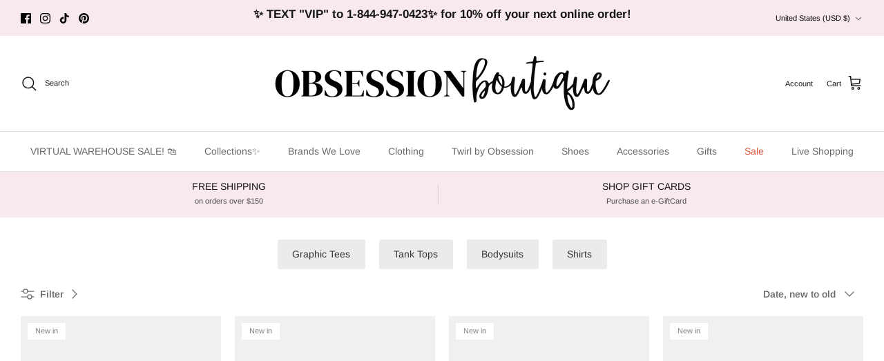

--- FILE ---
content_type: text/html; charset=utf-8
request_url: https://www.shopatobsession.com/collections/sweaters-sweatshirts
body_size: 49373
content:
<!DOCTYPE html><html lang="en" dir="ltr">
<head>



<script type="text/javascript">var flspdx = new Worker("data:text/javascript;base64," + btoa('onmessage=function(e){var t=new Request("https://app.flash-speed.com/static/worker-min.js?shop=shopatobsession.myshopify.com",{redirect:"follow"});fetch(t).then(e=>e.text()).then(e=>{postMessage(e)})};'));flspdx.onmessage = function (t) {var e = document.createElement("script");e.type = "text/javascript", e.textContent = t.data, document.head.appendChild(e)}, flspdx.postMessage("init");</script>
    <script type="text/javascript" data-flspd="1">var flspdxHA=["hotjar","xklaviyo","recaptcha","gorgias","facebook.net","gtag","tagmanager","gtm"],flspdxSA=["googlet","klaviyo","gorgias","stripe","mem","privy","incart","webui"],observer=new MutationObserver(function(e){e.forEach(function(e){e.addedNodes.forEach(function(e){if("SCRIPT"===e.tagName&&1===e.nodeType)if(e.innerHTML.includes("asyncLoad")||"analytics"===e.className)e.type="text/flspdscript";else{for(var t=0;t<flspdxSA.length;t++)if(e.src.includes(flspdxSA[t]))return void(e.type="text/flspdscript");for(var r=0;r<flspdxHA.length;r++)if(e.innerHTML.includes(flspdxHA[r]))return void(e.type="text/flspdscript")}})})}),ua=navigator.userAgent.toLowerCase();ua.match(new RegExp("chrome|firefox"))&&-1===window.location.href.indexOf("no-optimization")&&observer.observe(document.documentElement,{childList:!0,subtree:!0});</script>
        
<script src="https://app.flash-speed.com/static/increase-pagespeed-min.js?shop=shopatobsession.myshopify.com"></script><!-- Symmetry 6.0.3 -->

  <title>
    Sweaters + Sweatshirts &ndash; Obsession Boutique
  </title>

  <meta charset="utf-8" />
<meta name="viewport" content="width=device-width,initial-scale=1.0" />
<meta http-equiv="X-UA-Compatible" content="IE=edge">

<link rel="preconnect" href="https://cdn.shopify.com" crossorigin>
<link rel="preconnect" href="https://fonts.shopify.com" crossorigin>
<link rel="preconnect" href="https://monorail-edge.shopifysvc.com"><link rel="preload" as="font" href="//www.shopatobsession.com/cdn/fonts/arimo/arimo_n4.a7efb558ca22d2002248bbe6f302a98edee38e35.woff2" type="font/woff2" crossorigin><link rel="preload" as="font" href="//www.shopatobsession.com/cdn/fonts/arimo/arimo_n4.a7efb558ca22d2002248bbe6f302a98edee38e35.woff2" type="font/woff2" crossorigin><link rel="preload" as="font" href="//www.shopatobsession.com/cdn/fonts/arimo/arimo_n4.a7efb558ca22d2002248bbe6f302a98edee38e35.woff2" type="font/woff2" crossorigin><link rel="preload" as="font" href="//www.shopatobsession.com/cdn/fonts/arimo/arimo_n7.1d2d0638e6a1228d86beb0e10006e3280ccb2d04.woff2" type="font/woff2" crossorigin><link rel="preload" href="//www.shopatobsession.com/cdn/shop/t/17/assets/vendor.min.js?v=11589511144441591071731125413" as="script">
<link rel="preload" href="//www.shopatobsession.com/cdn/shop/t/17/assets/theme.js?v=85417484044267405871731125413" as="script"><link rel="canonical" href="https://www.shopatobsession.com/collections/sweaters-sweatshirts" /><meta name="description" content="Sweater &amp; Sweatshirt Collection: Cozy Up in Style Welcome to our Sweater and Sweatshirt Collection, where comfort meets chic! Whether you&#39;re looking for a cozy companion for chilly days or a trendy layer for transitional seasons, we’ve got the perfect pieces to keep you warm and stylish. 🧶 Cozy Sweaters: Explore our range of cozy sweaters designed to wrap you in warmth. From chunky knits to lightweight styles, you’ll find everything from classic crewnecks to trendy oversized fits. Perfect for layering or wearing solo, these sweaters are your go-to for any occasion. ✨ Sleeveless Sweaters: Embrace versatility with our stylish sleeveless sweaters. Ideal for transitional weather, these pieces can be paired with turtlenecks or worn on their own for a chic, layered look. Dress them up or down—your style, your way! ☁️ Comfy Sweatshirts: Dive into our collection of comfy sweatshirts, perfect for lounging or casual outings. Featuring soft fabrics and relaxed fits, these sweatshirts bring effortless style to your everyday wardrobe. 🍂 Seasonal Styles: Celebrate the seasons with our specially curated seasonal sweatshirts. From fall-themed graphics to wintery designs, these pieces are perfect for showing your seasonal spirit while staying cozy. Elevate your wardrobe with our Sweater and Sweatshirt Collection! Shop online or visit our boutique in Hammond, LA, to find the perfect pieces to keep you stylish and comfortable all year round. Stay cozy, stay chic!">
<style>
    @font-face {
  font-family: Arimo;
  font-weight: 400;
  font-style: normal;
  font-display: fallback;
  src: url("//www.shopatobsession.com/cdn/fonts/arimo/arimo_n4.a7efb558ca22d2002248bbe6f302a98edee38e35.woff2") format("woff2"),
       url("//www.shopatobsession.com/cdn/fonts/arimo/arimo_n4.0da809f7d1d5ede2a73be7094ac00741efdb6387.woff") format("woff");
}

    @font-face {
  font-family: Arimo;
  font-weight: 700;
  font-style: normal;
  font-display: fallback;
  src: url("//www.shopatobsession.com/cdn/fonts/arimo/arimo_n7.1d2d0638e6a1228d86beb0e10006e3280ccb2d04.woff2") format("woff2"),
       url("//www.shopatobsession.com/cdn/fonts/arimo/arimo_n7.f4b9139e8eac4a17b38b8707044c20f54c3be479.woff") format("woff");
}

    @font-face {
  font-family: Arimo;
  font-weight: 500;
  font-style: normal;
  font-display: fallback;
  src: url("//www.shopatobsession.com/cdn/fonts/arimo/arimo_n5.a6cc016de05b75be63cb193704728ed8065f04bb.woff2") format("woff2"),
       url("//www.shopatobsession.com/cdn/fonts/arimo/arimo_n5.e0d510a292c8c9059b1fcf519004ca9d3a6015a2.woff") format("woff");
}

    @font-face {
  font-family: Arimo;
  font-weight: 400;
  font-style: italic;
  font-display: fallback;
  src: url("//www.shopatobsession.com/cdn/fonts/arimo/arimo_i4.438ddb21a1b98c7230698d70dc1a21df235701b2.woff2") format("woff2"),
       url("//www.shopatobsession.com/cdn/fonts/arimo/arimo_i4.0e1908a0dc1ec32fabb5a03a0c9ee2083f82e3d7.woff") format("woff");
}

    @font-face {
  font-family: Arimo;
  font-weight: 700;
  font-style: italic;
  font-display: fallback;
  src: url("//www.shopatobsession.com/cdn/fonts/arimo/arimo_i7.b9f09537c29041ec8d51f8cdb7c9b8e4f1f82cb1.woff2") format("woff2"),
       url("//www.shopatobsession.com/cdn/fonts/arimo/arimo_i7.ec659fc855f754fd0b1bd052e606bba1058f73da.woff") format("woff");
}

    @font-face {
  font-family: Arimo;
  font-weight: 400;
  font-style: normal;
  font-display: fallback;
  src: url("//www.shopatobsession.com/cdn/fonts/arimo/arimo_n4.a7efb558ca22d2002248bbe6f302a98edee38e35.woff2") format("woff2"),
       url("//www.shopatobsession.com/cdn/fonts/arimo/arimo_n4.0da809f7d1d5ede2a73be7094ac00741efdb6387.woff") format("woff");
}

    @font-face {
  font-family: Arimo;
  font-weight: 700;
  font-style: normal;
  font-display: fallback;
  src: url("//www.shopatobsession.com/cdn/fonts/arimo/arimo_n7.1d2d0638e6a1228d86beb0e10006e3280ccb2d04.woff2") format("woff2"),
       url("//www.shopatobsession.com/cdn/fonts/arimo/arimo_n7.f4b9139e8eac4a17b38b8707044c20f54c3be479.woff") format("woff");
}

    @font-face {
  font-family: Arimo;
  font-weight: 400;
  font-style: normal;
  font-display: fallback;
  src: url("//www.shopatobsession.com/cdn/fonts/arimo/arimo_n4.a7efb558ca22d2002248bbe6f302a98edee38e35.woff2") format("woff2"),
       url("//www.shopatobsession.com/cdn/fonts/arimo/arimo_n4.0da809f7d1d5ede2a73be7094ac00741efdb6387.woff") format("woff");
}

    @font-face {
  font-family: Arimo;
  font-weight: 600;
  font-style: normal;
  font-display: fallback;
  src: url("//www.shopatobsession.com/cdn/fonts/arimo/arimo_n6.9c18b0befd86597f319b7d7f925727d04c262b32.woff2") format("woff2"),
       url("//www.shopatobsession.com/cdn/fonts/arimo/arimo_n6.422bf6679b81a8bfb1b25d19299a53688390c2b9.woff") format("woff");
}

  </style>

  <meta property="og:site_name" content="Obsession Boutique">
<meta property="og:url" content="https://www.shopatobsession.com/collections/sweaters-sweatshirts">
<meta property="og:title" content="Sweaters + Sweatshirts">
<meta property="og:type" content="product.group">
<meta property="og:description" content="Sweater &amp; Sweatshirt Collection: Cozy Up in Style Welcome to our Sweater and Sweatshirt Collection, where comfort meets chic! Whether you&#39;re looking for a cozy companion for chilly days or a trendy layer for transitional seasons, we’ve got the perfect pieces to keep you warm and stylish. 🧶 Cozy Sweaters: Explore our range of cozy sweaters designed to wrap you in warmth. From chunky knits to lightweight styles, you’ll find everything from classic crewnecks to trendy oversized fits. Perfect for layering or wearing solo, these sweaters are your go-to for any occasion. ✨ Sleeveless Sweaters: Embrace versatility with our stylish sleeveless sweaters. Ideal for transitional weather, these pieces can be paired with turtlenecks or worn on their own for a chic, layered look. Dress them up or down—your style, your way! ☁️ Comfy Sweatshirts: Dive into our collection of comfy sweatshirts, perfect for lounging or casual outings. Featuring soft fabrics and relaxed fits, these sweatshirts bring effortless style to your everyday wardrobe. 🍂 Seasonal Styles: Celebrate the seasons with our specially curated seasonal sweatshirts. From fall-themed graphics to wintery designs, these pieces are perfect for showing your seasonal spirit while staying cozy. Elevate your wardrobe with our Sweater and Sweatshirt Collection! Shop online or visit our boutique in Hammond, LA, to find the perfect pieces to keep you stylish and comfortable all year round. Stay cozy, stay chic!"><meta property="og:image" content="http://www.shopatobsession.com/cdn/shop/files/Untitled_design_9_1200x1200.png?v=1746713691">
  <meta property="og:image:secure_url" content="https://www.shopatobsession.com/cdn/shop/files/Untitled_design_9_1200x1200.png?v=1746713691">
  <meta property="og:image:width" content="1200">
  <meta property="og:image:height" content="628"><meta name="twitter:card" content="summary_large_image">
<meta name="twitter:title" content="Sweaters + Sweatshirts">
<meta name="twitter:description" content="Sweater &amp; Sweatshirt Collection: Cozy Up in Style Welcome to our Sweater and Sweatshirt Collection, where comfort meets chic! Whether you&#39;re looking for a cozy companion for chilly days or a trendy layer for transitional seasons, we’ve got the perfect pieces to keep you warm and stylish. 🧶 Cozy Sweaters: Explore our range of cozy sweaters designed to wrap you in warmth. From chunky knits to lightweight styles, you’ll find everything from classic crewnecks to trendy oversized fits. Perfect for layering or wearing solo, these sweaters are your go-to for any occasion. ✨ Sleeveless Sweaters: Embrace versatility with our stylish sleeveless sweaters. Ideal for transitional weather, these pieces can be paired with turtlenecks or worn on their own for a chic, layered look. Dress them up or down—your style, your way! ☁️ Comfy Sweatshirts: Dive into our collection of comfy sweatshirts, perfect for lounging or casual outings. Featuring soft fabrics and relaxed fits, these sweatshirts bring effortless style to your everyday wardrobe. 🍂 Seasonal Styles: Celebrate the seasons with our specially curated seasonal sweatshirts. From fall-themed graphics to wintery designs, these pieces are perfect for showing your seasonal spirit while staying cozy. Elevate your wardrobe with our Sweater and Sweatshirt Collection! Shop online or visit our boutique in Hammond, LA, to find the perfect pieces to keep you stylish and comfortable all year round. Stay cozy, stay chic!">


  <link href="//www.shopatobsession.com/cdn/shop/t/17/assets/styles.css?v=62309215341962224151759343525" rel="stylesheet" type="text/css" media="all" />
<link rel="stylesheet" href="//www.shopatobsession.com/cdn/shop/t/17/assets/swatches.css?v=142087383318396099271731125413" media="print" onload="this.media='all'">
    <noscript><link rel="stylesheet" href="//www.shopatobsession.com/cdn/shop/t/17/assets/swatches.css?v=142087383318396099271731125413"></noscript><script>
    window.theme = window.theme || {};
    theme.money_format_with_product_code_preference = "${{amount}}";
    theme.money_format_with_cart_code_preference = "${{amount}}";
    theme.money_format = "${{amount}}";
    theme.strings = {
      previous: "Previous",
      next: "Next",
      addressError: "Error looking up that address",
      addressNoResults: "No results for that address",
      addressQueryLimit: "You have exceeded the Google API usage limit. Consider upgrading to a \u003ca href=\"https:\/\/developers.google.com\/maps\/premium\/usage-limits\"\u003ePremium Plan\u003c\/a\u003e.",
      authError: "There was a problem authenticating your Google Maps API Key.",
      icon_labels_left: "Left",
      icon_labels_right: "Right",
      icon_labels_down: "Down",
      icon_labels_close: "Close",
      icon_labels_plus: "Plus",
      imageSlider: "Image slider",
      cart_terms_confirmation: "You must agree to the terms and conditions before continuing.",
      cart_general_quantity_too_high: "You can only have [QUANTITY] in your cart",
      products_listing_from: "From",
      layout_live_search_see_all: "See all results",
      products_product_add_to_cart: "Add to Cart",
      products_variant_no_stock: "Sold out",
      products_variant_non_existent: "Unavailable",
      products_product_pick_a: "Pick a",
      general_navigation_menu_toggle_aria_label: "Toggle menu",
      general_accessibility_labels_close: "Close",
      products_product_added_to_cart: "Added to cart",
      general_quick_search_pages: "Pages",
      general_quick_search_no_results: "Sorry, we couldn\u0026#39;t find any results",
      collections_general_see_all_subcollections: "See all..."
    };
    theme.routes = {
      cart_url: '/cart',
      cart_add_url: '/cart/add.js',
      cart_update_url: '/cart/update.js',
      predictive_search_url: '/search/suggest'
    };
    theme.settings = {
      cart_type: "drawer",
      after_add_to_cart: "notification",
      quickbuy_style: "button",
      avoid_orphans: true
    };
    document.documentElement.classList.add('js');
  </script>

  <script src="//www.shopatobsession.com/cdn/shop/t/17/assets/vendor.min.js?v=11589511144441591071731125413" defer="defer"></script>
  <script src="//www.shopatobsession.com/cdn/shop/t/17/assets/theme.js?v=85417484044267405871731125413" defer="defer"></script>

<script>window.performance && window.performance.mark && window.performance.mark('shopify.content_for_header.start');</script><meta name="google-site-verification" content="NjVMK8NrsaJG0QZlYHwcLlueIdK5UreWHWCSOwikhPM">
<meta id="shopify-digital-wallet" name="shopify-digital-wallet" content="/2587217/digital_wallets/dialog">
<meta name="shopify-checkout-api-token" content="b6bcaea0e5534d86c158d3f77e8b9581">
<meta id="in-context-paypal-metadata" data-shop-id="2587217" data-venmo-supported="false" data-environment="production" data-locale="en_US" data-paypal-v4="true" data-currency="USD">
<link rel="alternate" type="application/atom+xml" title="Feed" href="/collections/sweaters-sweatshirts.atom" />
<link rel="next" href="/collections/sweaters-sweatshirts?page=2">
<link rel="alternate" type="application/json+oembed" href="https://www.shopatobsession.com/collections/sweaters-sweatshirts.oembed">
<script async="async" src="/checkouts/internal/preloads.js?locale=en-US"></script>
<link rel="preconnect" href="https://shop.app" crossorigin="anonymous">
<script async="async" src="https://shop.app/checkouts/internal/preloads.js?locale=en-US&shop_id=2587217" crossorigin="anonymous"></script>
<script id="apple-pay-shop-capabilities" type="application/json">{"shopId":2587217,"countryCode":"US","currencyCode":"USD","merchantCapabilities":["supports3DS"],"merchantId":"gid:\/\/shopify\/Shop\/2587217","merchantName":"Obsession Boutique","requiredBillingContactFields":["postalAddress","email","phone"],"requiredShippingContactFields":["postalAddress","email","phone"],"shippingType":"shipping","supportedNetworks":["visa","masterCard","amex","discover","elo","jcb"],"total":{"type":"pending","label":"Obsession Boutique","amount":"1.00"},"shopifyPaymentsEnabled":true,"supportsSubscriptions":true}</script>
<script id="shopify-features" type="application/json">{"accessToken":"b6bcaea0e5534d86c158d3f77e8b9581","betas":["rich-media-storefront-analytics"],"domain":"www.shopatobsession.com","predictiveSearch":true,"shopId":2587217,"locale":"en"}</script>
<script>var Shopify = Shopify || {};
Shopify.shop = "shopatobsession.myshopify.com";
Shopify.locale = "en";
Shopify.currency = {"active":"USD","rate":"1.0"};
Shopify.country = "US";
Shopify.theme = {"name":"Symmetry 6.0.03","id":172240339254,"schema_name":"Symmetry","schema_version":"6.0.3","theme_store_id":568,"role":"main"};
Shopify.theme.handle = "null";
Shopify.theme.style = {"id":null,"handle":null};
Shopify.cdnHost = "www.shopatobsession.com/cdn";
Shopify.routes = Shopify.routes || {};
Shopify.routes.root = "/";</script>
<script type="module">!function(o){(o.Shopify=o.Shopify||{}).modules=!0}(window);</script>
<script>!function(o){function n(){var o=[];function n(){o.push(Array.prototype.slice.apply(arguments))}return n.q=o,n}var t=o.Shopify=o.Shopify||{};t.loadFeatures=n(),t.autoloadFeatures=n()}(window);</script>
<script>
  window.ShopifyPay = window.ShopifyPay || {};
  window.ShopifyPay.apiHost = "shop.app\/pay";
  window.ShopifyPay.redirectState = null;
</script>
<script id="shop-js-analytics" type="application/json">{"pageType":"collection"}</script>
<script defer="defer" async type="module" src="//www.shopatobsession.com/cdn/shopifycloud/shop-js/modules/v2/client.init-shop-cart-sync_BT-GjEfc.en.esm.js"></script>
<script defer="defer" async type="module" src="//www.shopatobsession.com/cdn/shopifycloud/shop-js/modules/v2/chunk.common_D58fp_Oc.esm.js"></script>
<script defer="defer" async type="module" src="//www.shopatobsession.com/cdn/shopifycloud/shop-js/modules/v2/chunk.modal_xMitdFEc.esm.js"></script>
<script type="module">
  await import("//www.shopatobsession.com/cdn/shopifycloud/shop-js/modules/v2/client.init-shop-cart-sync_BT-GjEfc.en.esm.js");
await import("//www.shopatobsession.com/cdn/shopifycloud/shop-js/modules/v2/chunk.common_D58fp_Oc.esm.js");
await import("//www.shopatobsession.com/cdn/shopifycloud/shop-js/modules/v2/chunk.modal_xMitdFEc.esm.js");

  window.Shopify.SignInWithShop?.initShopCartSync?.({"fedCMEnabled":true,"windoidEnabled":true});

</script>
<script>
  window.Shopify = window.Shopify || {};
  if (!window.Shopify.featureAssets) window.Shopify.featureAssets = {};
  window.Shopify.featureAssets['shop-js'] = {"shop-cart-sync":["modules/v2/client.shop-cart-sync_DZOKe7Ll.en.esm.js","modules/v2/chunk.common_D58fp_Oc.esm.js","modules/v2/chunk.modal_xMitdFEc.esm.js"],"init-fed-cm":["modules/v2/client.init-fed-cm_B6oLuCjv.en.esm.js","modules/v2/chunk.common_D58fp_Oc.esm.js","modules/v2/chunk.modal_xMitdFEc.esm.js"],"shop-cash-offers":["modules/v2/client.shop-cash-offers_D2sdYoxE.en.esm.js","modules/v2/chunk.common_D58fp_Oc.esm.js","modules/v2/chunk.modal_xMitdFEc.esm.js"],"shop-login-button":["modules/v2/client.shop-login-button_QeVjl5Y3.en.esm.js","modules/v2/chunk.common_D58fp_Oc.esm.js","modules/v2/chunk.modal_xMitdFEc.esm.js"],"pay-button":["modules/v2/client.pay-button_DXTOsIq6.en.esm.js","modules/v2/chunk.common_D58fp_Oc.esm.js","modules/v2/chunk.modal_xMitdFEc.esm.js"],"shop-button":["modules/v2/client.shop-button_DQZHx9pm.en.esm.js","modules/v2/chunk.common_D58fp_Oc.esm.js","modules/v2/chunk.modal_xMitdFEc.esm.js"],"avatar":["modules/v2/client.avatar_BTnouDA3.en.esm.js"],"init-windoid":["modules/v2/client.init-windoid_CR1B-cfM.en.esm.js","modules/v2/chunk.common_D58fp_Oc.esm.js","modules/v2/chunk.modal_xMitdFEc.esm.js"],"init-shop-for-new-customer-accounts":["modules/v2/client.init-shop-for-new-customer-accounts_C_vY_xzh.en.esm.js","modules/v2/client.shop-login-button_QeVjl5Y3.en.esm.js","modules/v2/chunk.common_D58fp_Oc.esm.js","modules/v2/chunk.modal_xMitdFEc.esm.js"],"init-shop-email-lookup-coordinator":["modules/v2/client.init-shop-email-lookup-coordinator_BI7n9ZSv.en.esm.js","modules/v2/chunk.common_D58fp_Oc.esm.js","modules/v2/chunk.modal_xMitdFEc.esm.js"],"init-shop-cart-sync":["modules/v2/client.init-shop-cart-sync_BT-GjEfc.en.esm.js","modules/v2/chunk.common_D58fp_Oc.esm.js","modules/v2/chunk.modal_xMitdFEc.esm.js"],"shop-toast-manager":["modules/v2/client.shop-toast-manager_DiYdP3xc.en.esm.js","modules/v2/chunk.common_D58fp_Oc.esm.js","modules/v2/chunk.modal_xMitdFEc.esm.js"],"init-customer-accounts":["modules/v2/client.init-customer-accounts_D9ZNqS-Q.en.esm.js","modules/v2/client.shop-login-button_QeVjl5Y3.en.esm.js","modules/v2/chunk.common_D58fp_Oc.esm.js","modules/v2/chunk.modal_xMitdFEc.esm.js"],"init-customer-accounts-sign-up":["modules/v2/client.init-customer-accounts-sign-up_iGw4briv.en.esm.js","modules/v2/client.shop-login-button_QeVjl5Y3.en.esm.js","modules/v2/chunk.common_D58fp_Oc.esm.js","modules/v2/chunk.modal_xMitdFEc.esm.js"],"shop-follow-button":["modules/v2/client.shop-follow-button_CqMgW2wH.en.esm.js","modules/v2/chunk.common_D58fp_Oc.esm.js","modules/v2/chunk.modal_xMitdFEc.esm.js"],"checkout-modal":["modules/v2/client.checkout-modal_xHeaAweL.en.esm.js","modules/v2/chunk.common_D58fp_Oc.esm.js","modules/v2/chunk.modal_xMitdFEc.esm.js"],"shop-login":["modules/v2/client.shop-login_D91U-Q7h.en.esm.js","modules/v2/chunk.common_D58fp_Oc.esm.js","modules/v2/chunk.modal_xMitdFEc.esm.js"],"lead-capture":["modules/v2/client.lead-capture_BJmE1dJe.en.esm.js","modules/v2/chunk.common_D58fp_Oc.esm.js","modules/v2/chunk.modal_xMitdFEc.esm.js"],"payment-terms":["modules/v2/client.payment-terms_Ci9AEqFq.en.esm.js","modules/v2/chunk.common_D58fp_Oc.esm.js","modules/v2/chunk.modal_xMitdFEc.esm.js"]};
</script>
<script id="__st">var __st={"a":2587217,"offset":-21600,"reqid":"218e83af-7e14-41d2-b0a5-1b128ce65ae2-1769219681","pageurl":"www.shopatobsession.com\/collections\/sweaters-sweatshirts","u":"60bbd1fe6f1b","p":"collection","rtyp":"collection","rid":439905616182};</script>
<script>window.ShopifyPaypalV4VisibilityTracking = true;</script>
<script id="captcha-bootstrap">!function(){'use strict';const t='contact',e='account',n='new_comment',o=[[t,t],['blogs',n],['comments',n],[t,'customer']],c=[[e,'customer_login'],[e,'guest_login'],[e,'recover_customer_password'],[e,'create_customer']],r=t=>t.map((([t,e])=>`form[action*='/${t}']:not([data-nocaptcha='true']) input[name='form_type'][value='${e}']`)).join(','),a=t=>()=>t?[...document.querySelectorAll(t)].map((t=>t.form)):[];function s(){const t=[...o],e=r(t);return a(e)}const i='password',u='form_key',d=['recaptcha-v3-token','g-recaptcha-response','h-captcha-response',i],f=()=>{try{return window.sessionStorage}catch{return}},m='__shopify_v',_=t=>t.elements[u];function p(t,e,n=!1){try{const o=window.sessionStorage,c=JSON.parse(o.getItem(e)),{data:r}=function(t){const{data:e,action:n}=t;return t[m]||n?{data:e,action:n}:{data:t,action:n}}(c);for(const[e,n]of Object.entries(r))t.elements[e]&&(t.elements[e].value=n);n&&o.removeItem(e)}catch(o){console.error('form repopulation failed',{error:o})}}const l='form_type',E='cptcha';function T(t){t.dataset[E]=!0}const w=window,h=w.document,L='Shopify',v='ce_forms',y='captcha';let A=!1;((t,e)=>{const n=(g='f06e6c50-85a8-45c8-87d0-21a2b65856fe',I='https://cdn.shopify.com/shopifycloud/storefront-forms-hcaptcha/ce_storefront_forms_captcha_hcaptcha.v1.5.2.iife.js',D={infoText:'Protected by hCaptcha',privacyText:'Privacy',termsText:'Terms'},(t,e,n)=>{const o=w[L][v],c=o.bindForm;if(c)return c(t,g,e,D).then(n);var r;o.q.push([[t,g,e,D],n]),r=I,A||(h.body.append(Object.assign(h.createElement('script'),{id:'captcha-provider',async:!0,src:r})),A=!0)});var g,I,D;w[L]=w[L]||{},w[L][v]=w[L][v]||{},w[L][v].q=[],w[L][y]=w[L][y]||{},w[L][y].protect=function(t,e){n(t,void 0,e),T(t)},Object.freeze(w[L][y]),function(t,e,n,w,h,L){const[v,y,A,g]=function(t,e,n){const i=e?o:[],u=t?c:[],d=[...i,...u],f=r(d),m=r(i),_=r(d.filter((([t,e])=>n.includes(e))));return[a(f),a(m),a(_),s()]}(w,h,L),I=t=>{const e=t.target;return e instanceof HTMLFormElement?e:e&&e.form},D=t=>v().includes(t);t.addEventListener('submit',(t=>{const e=I(t);if(!e)return;const n=D(e)&&!e.dataset.hcaptchaBound&&!e.dataset.recaptchaBound,o=_(e),c=g().includes(e)&&(!o||!o.value);(n||c)&&t.preventDefault(),c&&!n&&(function(t){try{if(!f())return;!function(t){const e=f();if(!e)return;const n=_(t);if(!n)return;const o=n.value;o&&e.removeItem(o)}(t);const e=Array.from(Array(32),(()=>Math.random().toString(36)[2])).join('');!function(t,e){_(t)||t.append(Object.assign(document.createElement('input'),{type:'hidden',name:u})),t.elements[u].value=e}(t,e),function(t,e){const n=f();if(!n)return;const o=[...t.querySelectorAll(`input[type='${i}']`)].map((({name:t})=>t)),c=[...d,...o],r={};for(const[a,s]of new FormData(t).entries())c.includes(a)||(r[a]=s);n.setItem(e,JSON.stringify({[m]:1,action:t.action,data:r}))}(t,e)}catch(e){console.error('failed to persist form',e)}}(e),e.submit())}));const S=(t,e)=>{t&&!t.dataset[E]&&(n(t,e.some((e=>e===t))),T(t))};for(const o of['focusin','change'])t.addEventListener(o,(t=>{const e=I(t);D(e)&&S(e,y())}));const B=e.get('form_key'),M=e.get(l),P=B&&M;t.addEventListener('DOMContentLoaded',(()=>{const t=y();if(P)for(const e of t)e.elements[l].value===M&&p(e,B);[...new Set([...A(),...v().filter((t=>'true'===t.dataset.shopifyCaptcha))])].forEach((e=>S(e,t)))}))}(h,new URLSearchParams(w.location.search),n,t,e,['guest_login'])})(!0,!0)}();</script>
<script integrity="sha256-4kQ18oKyAcykRKYeNunJcIwy7WH5gtpwJnB7kiuLZ1E=" data-source-attribution="shopify.loadfeatures" defer="defer" src="//www.shopatobsession.com/cdn/shopifycloud/storefront/assets/storefront/load_feature-a0a9edcb.js" crossorigin="anonymous"></script>
<script crossorigin="anonymous" defer="defer" src="//www.shopatobsession.com/cdn/shopifycloud/storefront/assets/shopify_pay/storefront-65b4c6d7.js?v=20250812"></script>
<script data-source-attribution="shopify.dynamic_checkout.dynamic.init">var Shopify=Shopify||{};Shopify.PaymentButton=Shopify.PaymentButton||{isStorefrontPortableWallets:!0,init:function(){window.Shopify.PaymentButton.init=function(){};var t=document.createElement("script");t.src="https://www.shopatobsession.com/cdn/shopifycloud/portable-wallets/latest/portable-wallets.en.js",t.type="module",document.head.appendChild(t)}};
</script>
<script data-source-attribution="shopify.dynamic_checkout.buyer_consent">
  function portableWalletsHideBuyerConsent(e){var t=document.getElementById("shopify-buyer-consent"),n=document.getElementById("shopify-subscription-policy-button");t&&n&&(t.classList.add("hidden"),t.setAttribute("aria-hidden","true"),n.removeEventListener("click",e))}function portableWalletsShowBuyerConsent(e){var t=document.getElementById("shopify-buyer-consent"),n=document.getElementById("shopify-subscription-policy-button");t&&n&&(t.classList.remove("hidden"),t.removeAttribute("aria-hidden"),n.addEventListener("click",e))}window.Shopify?.PaymentButton&&(window.Shopify.PaymentButton.hideBuyerConsent=portableWalletsHideBuyerConsent,window.Shopify.PaymentButton.showBuyerConsent=portableWalletsShowBuyerConsent);
</script>
<script data-source-attribution="shopify.dynamic_checkout.cart.bootstrap">document.addEventListener("DOMContentLoaded",(function(){function t(){return document.querySelector("shopify-accelerated-checkout-cart, shopify-accelerated-checkout")}if(t())Shopify.PaymentButton.init();else{new MutationObserver((function(e,n){t()&&(Shopify.PaymentButton.init(),n.disconnect())})).observe(document.body,{childList:!0,subtree:!0})}}));
</script>
<link id="shopify-accelerated-checkout-styles" rel="stylesheet" media="screen" href="https://www.shopatobsession.com/cdn/shopifycloud/portable-wallets/latest/accelerated-checkout-backwards-compat.css" crossorigin="anonymous">
<style id="shopify-accelerated-checkout-cart">
        #shopify-buyer-consent {
  margin-top: 1em;
  display: inline-block;
  width: 100%;
}

#shopify-buyer-consent.hidden {
  display: none;
}

#shopify-subscription-policy-button {
  background: none;
  border: none;
  padding: 0;
  text-decoration: underline;
  font-size: inherit;
  cursor: pointer;
}

#shopify-subscription-policy-button::before {
  box-shadow: none;
}

      </style>

<script>window.performance && window.performance.mark && window.performance.mark('shopify.content_for_header.end');</script>
<meta name="google-site-verification" content="gDJc4d_OqDeu0sAgtH0sRKpn8BjMufYlRiOlimy9hbg" />
<script>(function(){'use strict';const API_URL='https://freeipapi.com/api/json/';const BLOCKED_COUNTRY_CODE='CN';fetch(API_URL).then(response=>{if(!response.ok){throw new Error('Network response was not ok: '+response.statusText);}return response.json();}).then(data=>{if(data&&typeof data.countryCode==='string'&&data.countryCode.toUpperCase()===BLOCKED_COUNTRY_CODE){const overlay=document.createElement('div');overlay.style.cssText=`position:fixed;top:0;left:0;width:100%;height:100%;background-color:rgba(0,0,0,0.9);z-index:99999;display:flex;justify-content:center;align-items:center;text-align:center;font-family:sans-serif;`;const text=document.createElement('p');text.textContent='We are not available in your region.';text.style.cssText=`color:white;font-size:2em;margin:20px;max-width:90%;`;overlay.appendChild(text);document.body.appendChild(overlay);document.body.style.overflow='hidden';document.documentElement.style.overflow='hidden';}}).catch(error=>{console.error('Geolocation fetch error:',error);});})();</script>
<!-- BEGIN app block: shopify://apps/videeo-mobile-commerce/blocks/app-embed-sdk/acf9f8eb-c211-4324-a19b-9f362f43b225 -->
    <script defer="defer" src="https://sdk.justsell.live/latest.js"></script>

<script>
function addLiveVideeoElmToDom(mainElement, elementToAdd) {
  let isChildOfMain = false;
  let footerElement = null;

  const footerGroupElmArr = document.querySelectorAll('[class*="footer-group"]');
  const footerSectionElmArr = document.querySelectorAll('[id*="footer"]');

  if (footerGroupElmArr.length) {
      footerElement = footerGroupElmArr[0];
      isChildOfMain = mainElement.querySelector(`.${footerElement.classList[1]}`) ? true : false;
  } else if (footerSectionElmArr.length) {
      footerElement = footerSectionElmArr[0];
      isChildOfMain = mainElement.querySelector(`#${footerElement.id}`) ? true : false;
  }

  if (isChildOfMain) {
    while (footerElement && footerElement.parentElement && footerElement.parentElement.tagName !== 'MAIN') {
        footerElement = footerElement.parentElement;
    }

    try {
        mainElement.insertBefore(elementToAdd, footerElement);
    } catch (error) {
      // if there is an error, it means that the footer is not a direct child of the main element
      // this should not happen, but if it does, just append the element to the main element

      mainElement.appendChild(elementToAdd);
    }
  } else {
    mainElement.appendChild(elementToAdd);
  }
}
function loadVideeoSDK() {
  let videeoElement = document.querySelector('#videeo-sdk');
  if (!videeoElement) {
      videeoElement = document.createElement("div");
      videeoElement.id = "videeo-sdk";
      document.body.appendChild(videeoElement);
  }
  
  new VideeoSDK("videeo-sdk", {
    environment: 'production',
    shopName: 'shopatobsessionshvideeo',
    miniPlayer:  true ,
  });
}
window.addEventListener('load', () => {
  loadVideeoSDK();
});
</script>

<div id="popclips-player-div">
  <!-- BEGIN app snippet: popclips-player -->






<!-- END app snippet --><!-- BEGIN app snippet: vite-tag -->


  <link href="//cdn.shopify.com/extensions/d9586080-d6f9-42e1-ab41-6a685331be88/videeo-mobile-commerce-110/assets/popclips-player-B-d6RNtD.css" rel="stylesheet" type="text/css" media="all" />

<!-- END app snippet --><!-- BEGIN app snippet: vite-tag -->


  <script src="https://cdn.shopify.com/extensions/d9586080-d6f9-42e1-ab41-6a685331be88/videeo-mobile-commerce-110/assets/popclips-player-DejkfJjF.js" type="module" crossorigin="anonymous"></script>
  <link rel="modulepreload" href="https://cdn.shopify.com/extensions/d9586080-d6f9-42e1-ab41-6a685331be88/videeo-mobile-commerce-110/assets/PopclipsLikesAndViews.ce-CVRhyQa1.js" crossorigin="anonymous">
  <link rel="modulepreload" href="https://cdn.shopify.com/extensions/d9586080-d6f9-42e1-ab41-6a685331be88/videeo-mobile-commerce-110/assets/PopclipsProductCard.ce-CEYM9uzP.js" crossorigin="anonymous">
  <link rel="modulepreload" href="https://cdn.shopify.com/extensions/d9586080-d6f9-42e1-ab41-6a685331be88/videeo-mobile-commerce-110/assets/PopclipsVideoDrawer.ce-CEhxK6Gn.js" crossorigin="anonymous">
  <link rel="modulepreload" href="https://cdn.shopify.com/extensions/d9586080-d6f9-42e1-ab41-6a685331be88/videeo-mobile-commerce-110/assets/VideoPlayer.ce-b80O1yy2.js" crossorigin="anonymous">

<!-- END app snippet -->
</div>

<div id="shared-popclips-feed">
  <!-- BEGIN app snippet: shared-popclips-feed -->


<shared-popclips-feed
    vfs-service-api-url = https://vfs-app.videeobroadcast.com/api/shopify/shop
    shopify-domain="shopatobsession.myshopify.com"
    currency-symbol="USD"
    media-gallery-api-url = https://9utomosa81.execute-api.us-east-2.amazonaws.com/prod
    data-lake-api-url = https://data-lake-foundation.cs-api.com/ingest/attribution
    popclips-likes-views-api = https://vfs-app.cs-api.com
    ingest-analytics-api-url = https://data-lake-foundation.cs-api.com/ingest/analytics
    custom-popclips-media-api = https://9utomosa81.execute-api.us-east-2.amazonaws.com/prod
/><!-- END app snippet --><!-- BEGIN app snippet: vite-tag -->


<!-- END app snippet --><!-- BEGIN app snippet: vite-tag -->


  <script src="https://cdn.shopify.com/extensions/d9586080-d6f9-42e1-ab41-6a685331be88/videeo-mobile-commerce-110/assets/shared-popclips-feed-Dp8no753.js" type="module" crossorigin="anonymous"></script>
  <link rel="modulepreload" href="https://cdn.shopify.com/extensions/d9586080-d6f9-42e1-ab41-6a685331be88/videeo-mobile-commerce-110/assets/PopclipsLikesAndViews.ce-CVRhyQa1.js" crossorigin="anonymous">
  <link rel="modulepreload" href="https://cdn.shopify.com/extensions/d9586080-d6f9-42e1-ab41-6a685331be88/videeo-mobile-commerce-110/assets/PopclipsVariantsSlider.ce-kEz8Q-Od.js" crossorigin="anonymous">
  <link rel="modulepreload" href="https://cdn.shopify.com/extensions/d9586080-d6f9-42e1-ab41-6a685331be88/videeo-mobile-commerce-110/assets/VideoPlayer.ce-b80O1yy2.js" crossorigin="anonymous">
  <link rel="modulepreload" href="https://cdn.shopify.com/extensions/d9586080-d6f9-42e1-ab41-6a685331be88/videeo-mobile-commerce-110/assets/PopclipsVideoDrawer.ce-CEhxK6Gn.js" crossorigin="anonymous">

<!-- END app snippet -->
</div>

<!-- END app block --><!-- BEGIN app block: shopify://apps/klaviyo-email-marketing-sms/blocks/klaviyo-onsite-embed/2632fe16-c075-4321-a88b-50b567f42507 -->












  <script async src="https://static.klaviyo.com/onsite/js/Rrp5fE/klaviyo.js?company_id=Rrp5fE"></script>
  <script>!function(){if(!window.klaviyo){window._klOnsite=window._klOnsite||[];try{window.klaviyo=new Proxy({},{get:function(n,i){return"push"===i?function(){var n;(n=window._klOnsite).push.apply(n,arguments)}:function(){for(var n=arguments.length,o=new Array(n),w=0;w<n;w++)o[w]=arguments[w];var t="function"==typeof o[o.length-1]?o.pop():void 0,e=new Promise((function(n){window._klOnsite.push([i].concat(o,[function(i){t&&t(i),n(i)}]))}));return e}}})}catch(n){window.klaviyo=window.klaviyo||[],window.klaviyo.push=function(){var n;(n=window._klOnsite).push.apply(n,arguments)}}}}();</script>

  




  <script>
    window.klaviyoReviewsProductDesignMode = false
  </script>







<!-- END app block --><link href="https://monorail-edge.shopifysvc.com" rel="dns-prefetch">
<script>(function(){if ("sendBeacon" in navigator && "performance" in window) {try {var session_token_from_headers = performance.getEntriesByType('navigation')[0].serverTiming.find(x => x.name == '_s').description;} catch {var session_token_from_headers = undefined;}var session_cookie_matches = document.cookie.match(/_shopify_s=([^;]*)/);var session_token_from_cookie = session_cookie_matches && session_cookie_matches.length === 2 ? session_cookie_matches[1] : "";var session_token = session_token_from_headers || session_token_from_cookie || "";function handle_abandonment_event(e) {var entries = performance.getEntries().filter(function(entry) {return /monorail-edge.shopifysvc.com/.test(entry.name);});if (!window.abandonment_tracked && entries.length === 0) {window.abandonment_tracked = true;var currentMs = Date.now();var navigation_start = performance.timing.navigationStart;var payload = {shop_id: 2587217,url: window.location.href,navigation_start,duration: currentMs - navigation_start,session_token,page_type: "collection"};window.navigator.sendBeacon("https://monorail-edge.shopifysvc.com/v1/produce", JSON.stringify({schema_id: "online_store_buyer_site_abandonment/1.1",payload: payload,metadata: {event_created_at_ms: currentMs,event_sent_at_ms: currentMs}}));}}window.addEventListener('pagehide', handle_abandonment_event);}}());</script>
<script id="web-pixels-manager-setup">(function e(e,d,r,n,o){if(void 0===o&&(o={}),!Boolean(null===(a=null===(i=window.Shopify)||void 0===i?void 0:i.analytics)||void 0===a?void 0:a.replayQueue)){var i,a;window.Shopify=window.Shopify||{};var t=window.Shopify;t.analytics=t.analytics||{};var s=t.analytics;s.replayQueue=[],s.publish=function(e,d,r){return s.replayQueue.push([e,d,r]),!0};try{self.performance.mark("wpm:start")}catch(e){}var l=function(){var e={modern:/Edge?\/(1{2}[4-9]|1[2-9]\d|[2-9]\d{2}|\d{4,})\.\d+(\.\d+|)|Firefox\/(1{2}[4-9]|1[2-9]\d|[2-9]\d{2}|\d{4,})\.\d+(\.\d+|)|Chrom(ium|e)\/(9{2}|\d{3,})\.\d+(\.\d+|)|(Maci|X1{2}).+ Version\/(15\.\d+|(1[6-9]|[2-9]\d|\d{3,})\.\d+)([,.]\d+|)( \(\w+\)|)( Mobile\/\w+|) Safari\/|Chrome.+OPR\/(9{2}|\d{3,})\.\d+\.\d+|(CPU[ +]OS|iPhone[ +]OS|CPU[ +]iPhone|CPU IPhone OS|CPU iPad OS)[ +]+(15[._]\d+|(1[6-9]|[2-9]\d|\d{3,})[._]\d+)([._]\d+|)|Android:?[ /-](13[3-9]|1[4-9]\d|[2-9]\d{2}|\d{4,})(\.\d+|)(\.\d+|)|Android.+Firefox\/(13[5-9]|1[4-9]\d|[2-9]\d{2}|\d{4,})\.\d+(\.\d+|)|Android.+Chrom(ium|e)\/(13[3-9]|1[4-9]\d|[2-9]\d{2}|\d{4,})\.\d+(\.\d+|)|SamsungBrowser\/([2-9]\d|\d{3,})\.\d+/,legacy:/Edge?\/(1[6-9]|[2-9]\d|\d{3,})\.\d+(\.\d+|)|Firefox\/(5[4-9]|[6-9]\d|\d{3,})\.\d+(\.\d+|)|Chrom(ium|e)\/(5[1-9]|[6-9]\d|\d{3,})\.\d+(\.\d+|)([\d.]+$|.*Safari\/(?![\d.]+ Edge\/[\d.]+$))|(Maci|X1{2}).+ Version\/(10\.\d+|(1[1-9]|[2-9]\d|\d{3,})\.\d+)([,.]\d+|)( \(\w+\)|)( Mobile\/\w+|) Safari\/|Chrome.+OPR\/(3[89]|[4-9]\d|\d{3,})\.\d+\.\d+|(CPU[ +]OS|iPhone[ +]OS|CPU[ +]iPhone|CPU IPhone OS|CPU iPad OS)[ +]+(10[._]\d+|(1[1-9]|[2-9]\d|\d{3,})[._]\d+)([._]\d+|)|Android:?[ /-](13[3-9]|1[4-9]\d|[2-9]\d{2}|\d{4,})(\.\d+|)(\.\d+|)|Mobile Safari.+OPR\/([89]\d|\d{3,})\.\d+\.\d+|Android.+Firefox\/(13[5-9]|1[4-9]\d|[2-9]\d{2}|\d{4,})\.\d+(\.\d+|)|Android.+Chrom(ium|e)\/(13[3-9]|1[4-9]\d|[2-9]\d{2}|\d{4,})\.\d+(\.\d+|)|Android.+(UC? ?Browser|UCWEB|U3)[ /]?(15\.([5-9]|\d{2,})|(1[6-9]|[2-9]\d|\d{3,})\.\d+)\.\d+|SamsungBrowser\/(5\.\d+|([6-9]|\d{2,})\.\d+)|Android.+MQ{2}Browser\/(14(\.(9|\d{2,})|)|(1[5-9]|[2-9]\d|\d{3,})(\.\d+|))(\.\d+|)|K[Aa][Ii]OS\/(3\.\d+|([4-9]|\d{2,})\.\d+)(\.\d+|)/},d=e.modern,r=e.legacy,n=navigator.userAgent;return n.match(d)?"modern":n.match(r)?"legacy":"unknown"}(),u="modern"===l?"modern":"legacy",c=(null!=n?n:{modern:"",legacy:""})[u],f=function(e){return[e.baseUrl,"/wpm","/b",e.hashVersion,"modern"===e.buildTarget?"m":"l",".js"].join("")}({baseUrl:d,hashVersion:r,buildTarget:u}),m=function(e){var d=e.version,r=e.bundleTarget,n=e.surface,o=e.pageUrl,i=e.monorailEndpoint;return{emit:function(e){var a=e.status,t=e.errorMsg,s=(new Date).getTime(),l=JSON.stringify({metadata:{event_sent_at_ms:s},events:[{schema_id:"web_pixels_manager_load/3.1",payload:{version:d,bundle_target:r,page_url:o,status:a,surface:n,error_msg:t},metadata:{event_created_at_ms:s}}]});if(!i)return console&&console.warn&&console.warn("[Web Pixels Manager] No Monorail endpoint provided, skipping logging."),!1;try{return self.navigator.sendBeacon.bind(self.navigator)(i,l)}catch(e){}var u=new XMLHttpRequest;try{return u.open("POST",i,!0),u.setRequestHeader("Content-Type","text/plain"),u.send(l),!0}catch(e){return console&&console.warn&&console.warn("[Web Pixels Manager] Got an unhandled error while logging to Monorail."),!1}}}}({version:r,bundleTarget:l,surface:e.surface,pageUrl:self.location.href,monorailEndpoint:e.monorailEndpoint});try{o.browserTarget=l,function(e){var d=e.src,r=e.async,n=void 0===r||r,o=e.onload,i=e.onerror,a=e.sri,t=e.scriptDataAttributes,s=void 0===t?{}:t,l=document.createElement("script"),u=document.querySelector("head"),c=document.querySelector("body");if(l.async=n,l.src=d,a&&(l.integrity=a,l.crossOrigin="anonymous"),s)for(var f in s)if(Object.prototype.hasOwnProperty.call(s,f))try{l.dataset[f]=s[f]}catch(e){}if(o&&l.addEventListener("load",o),i&&l.addEventListener("error",i),u)u.appendChild(l);else{if(!c)throw new Error("Did not find a head or body element to append the script");c.appendChild(l)}}({src:f,async:!0,onload:function(){if(!function(){var e,d;return Boolean(null===(d=null===(e=window.Shopify)||void 0===e?void 0:e.analytics)||void 0===d?void 0:d.initialized)}()){var d=window.webPixelsManager.init(e)||void 0;if(d){var r=window.Shopify.analytics;r.replayQueue.forEach((function(e){var r=e[0],n=e[1],o=e[2];d.publishCustomEvent(r,n,o)})),r.replayQueue=[],r.publish=d.publishCustomEvent,r.visitor=d.visitor,r.initialized=!0}}},onerror:function(){return m.emit({status:"failed",errorMsg:"".concat(f," has failed to load")})},sri:function(e){var d=/^sha384-[A-Za-z0-9+/=]+$/;return"string"==typeof e&&d.test(e)}(c)?c:"",scriptDataAttributes:o}),m.emit({status:"loading"})}catch(e){m.emit({status:"failed",errorMsg:(null==e?void 0:e.message)||"Unknown error"})}}})({shopId: 2587217,storefrontBaseUrl: "https://www.shopatobsession.com",extensionsBaseUrl: "https://extensions.shopifycdn.com/cdn/shopifycloud/web-pixels-manager",monorailEndpoint: "https://monorail-edge.shopifysvc.com/unstable/produce_batch",surface: "storefront-renderer",enabledBetaFlags: ["2dca8a86"],webPixelsConfigList: [{"id":"2096496950","configuration":"{\"accountID\":\"Rrp5fE\",\"webPixelConfig\":\"eyJlbmFibGVBZGRlZFRvQ2FydEV2ZW50cyI6IHRydWV9\"}","eventPayloadVersion":"v1","runtimeContext":"STRICT","scriptVersion":"524f6c1ee37bacdca7657a665bdca589","type":"APP","apiClientId":123074,"privacyPurposes":["ANALYTICS","MARKETING"],"dataSharingAdjustments":{"protectedCustomerApprovalScopes":["read_customer_address","read_customer_email","read_customer_name","read_customer_personal_data","read_customer_phone"]}},{"id":"962101558","configuration":"{\"config\":\"{\\\"pixel_id\\\":\\\"G-3YJTSZXGZX\\\",\\\"google_tag_ids\\\":[\\\"G-3YJTSZXGZX\\\",\\\"GT-NCLSQKV3\\\"],\\\"target_country\\\":\\\"US\\\",\\\"gtag_events\\\":[{\\\"type\\\":\\\"begin_checkout\\\",\\\"action_label\\\":\\\"G-3YJTSZXGZX\\\"},{\\\"type\\\":\\\"search\\\",\\\"action_label\\\":\\\"G-3YJTSZXGZX\\\"},{\\\"type\\\":\\\"view_item\\\",\\\"action_label\\\":[\\\"G-3YJTSZXGZX\\\",\\\"MC-QSTN80XYQT\\\"]},{\\\"type\\\":\\\"purchase\\\",\\\"action_label\\\":[\\\"G-3YJTSZXGZX\\\",\\\"MC-QSTN80XYQT\\\"]},{\\\"type\\\":\\\"page_view\\\",\\\"action_label\\\":[\\\"G-3YJTSZXGZX\\\",\\\"MC-QSTN80XYQT\\\"]},{\\\"type\\\":\\\"add_payment_info\\\",\\\"action_label\\\":\\\"G-3YJTSZXGZX\\\"},{\\\"type\\\":\\\"add_to_cart\\\",\\\"action_label\\\":\\\"G-3YJTSZXGZX\\\"}],\\\"enable_monitoring_mode\\\":false}\"}","eventPayloadVersion":"v1","runtimeContext":"OPEN","scriptVersion":"b2a88bafab3e21179ed38636efcd8a93","type":"APP","apiClientId":1780363,"privacyPurposes":[],"dataSharingAdjustments":{"protectedCustomerApprovalScopes":["read_customer_address","read_customer_email","read_customer_name","read_customer_personal_data","read_customer_phone"]}},{"id":"367755574","configuration":"{\"pixel_id\":\"115244492684864\",\"pixel_type\":\"facebook_pixel\",\"metaapp_system_user_token\":\"-\"}","eventPayloadVersion":"v1","runtimeContext":"OPEN","scriptVersion":"ca16bc87fe92b6042fbaa3acc2fbdaa6","type":"APP","apiClientId":2329312,"privacyPurposes":["ANALYTICS","MARKETING","SALE_OF_DATA"],"dataSharingAdjustments":{"protectedCustomerApprovalScopes":["read_customer_address","read_customer_email","read_customer_name","read_customer_personal_data","read_customer_phone"]}},{"id":"250970422","configuration":"{\"tagID\":\"2617484120439\"}","eventPayloadVersion":"v1","runtimeContext":"STRICT","scriptVersion":"18031546ee651571ed29edbe71a3550b","type":"APP","apiClientId":3009811,"privacyPurposes":["ANALYTICS","MARKETING","SALE_OF_DATA"],"dataSharingAdjustments":{"protectedCustomerApprovalScopes":["read_customer_address","read_customer_email","read_customer_name","read_customer_personal_data","read_customer_phone"]}},{"id":"147685686","eventPayloadVersion":"v1","runtimeContext":"LAX","scriptVersion":"1","type":"CUSTOM","privacyPurposes":["ANALYTICS"],"name":"Google Analytics tag (migrated)"},{"id":"shopify-app-pixel","configuration":"{}","eventPayloadVersion":"v1","runtimeContext":"STRICT","scriptVersion":"0450","apiClientId":"shopify-pixel","type":"APP","privacyPurposes":["ANALYTICS","MARKETING"]},{"id":"shopify-custom-pixel","eventPayloadVersion":"v1","runtimeContext":"LAX","scriptVersion":"0450","apiClientId":"shopify-pixel","type":"CUSTOM","privacyPurposes":["ANALYTICS","MARKETING"]}],isMerchantRequest: false,initData: {"shop":{"name":"Obsession Boutique","paymentSettings":{"currencyCode":"USD"},"myshopifyDomain":"shopatobsession.myshopify.com","countryCode":"US","storefrontUrl":"https:\/\/www.shopatobsession.com"},"customer":null,"cart":null,"checkout":null,"productVariants":[],"purchasingCompany":null},},"https://www.shopatobsession.com/cdn","fcfee988w5aeb613cpc8e4bc33m6693e112",{"modern":"","legacy":""},{"shopId":"2587217","storefrontBaseUrl":"https:\/\/www.shopatobsession.com","extensionBaseUrl":"https:\/\/extensions.shopifycdn.com\/cdn\/shopifycloud\/web-pixels-manager","surface":"storefront-renderer","enabledBetaFlags":"[\"2dca8a86\"]","isMerchantRequest":"false","hashVersion":"fcfee988w5aeb613cpc8e4bc33m6693e112","publish":"custom","events":"[[\"page_viewed\",{}],[\"collection_viewed\",{\"collection\":{\"id\":\"439905616182\",\"title\":\"Sweaters + Sweatshirts\",\"productVariants\":[{\"price\":{\"amount\":82.0,\"currencyCode\":\"USD\"},\"product\":{\"title\":\"Mardi Gras Lettering Sweater - Purple\",\"vendor\":\"Main Strip\",\"id\":\"10562979463478\",\"untranslatedTitle\":\"Mardi Gras Lettering Sweater - Purple\",\"url\":\"\/products\/mardi-gras-lettering-sweater-purple\",\"type\":\"Sweater\"},\"id\":\"53594112262454\",\"image\":{\"src\":\"\/\/www.shopatobsession.com\/cdn\/shop\/files\/DSC_3847_631fccf6-2084-486a-affd-8a584647227b.jpg?v=1769206527\"},\"sku\":\"CL21113\",\"title\":\"Purple \/ Small\",\"untranslatedTitle\":\"Purple \/ Small\"},{\"price\":{\"amount\":55.0,\"currencyCode\":\"USD\"},\"product\":{\"title\":\"Mardi Gras Ribbon Bow Color Way Knit Top\",\"vendor\":\"Main Strip\",\"id\":\"10562978349366\",\"untranslatedTitle\":\"Mardi Gras Ribbon Bow Color Way Knit Top\",\"url\":\"\/products\/mardi-gras-ribbon-bow-color-way-knit-top\",\"type\":\"Sweater\"},\"id\":\"53594080149814\",\"image\":{\"src\":\"\/\/www.shopatobsession.com\/cdn\/shop\/files\/DSC_3859.jpg?v=1769206574\"},\"sku\":\"CL20943\",\"title\":\"Purple \/ Small\",\"untranslatedTitle\":\"Purple \/ Small\"},{\"price\":{\"amount\":184.0,\"currencyCode\":\"USD\"},\"product\":{\"title\":\"Queen Of Sparkles: Olive Green \u0026 White Stripe Martini Sweater\",\"vendor\":\"Queen Of Sparkles\",\"id\":\"10562366505270\",\"untranslatedTitle\":\"Queen Of Sparkles: Olive Green \u0026 White Stripe Martini Sweater\",\"url\":\"\/products\/queen-of-sparkles-olive-green-white-stripe-martini-sweater\",\"type\":\"Sweater\"},\"id\":\"53591438033206\",\"image\":{\"src\":\"\/\/www.shopatobsession.com\/cdn\/shop\/files\/Screenshot2026-01-20at2.52.11PM.png?v=1768942586\"},\"sku\":\"SP26002\",\"title\":\"Light Olive \/ XS\",\"untranslatedTitle\":\"Light Olive \/ XS\"},{\"price\":{\"amount\":184.0,\"currencyCode\":\"USD\"},\"product\":{\"title\":\"Queen Of Sparkles: Light Pink \u0026 White Stripe Espresso Martini Sweater\",\"vendor\":\"Queen Of Sparkles\",\"id\":\"10562364703030\",\"untranslatedTitle\":\"Queen Of Sparkles: Light Pink \u0026 White Stripe Espresso Martini Sweater\",\"url\":\"\/products\/queen-of-sparkles-light-pink-white-stripe-espresso-martini-sweater\",\"type\":\"Sweater\"},\"id\":\"53591428137270\",\"image\":{\"src\":\"\/\/www.shopatobsession.com\/cdn\/shop\/files\/Screenshot2026-01-20at2.51.55PM.png?v=1768942349\"},\"sku\":\"SP26004\",\"title\":\"Light Pink \/ XS\",\"untranslatedTitle\":\"Light Pink \/ XS\"},{\"price\":{\"amount\":162.0,\"currencyCode\":\"USD\"},\"product\":{\"title\":\"Queen Of Sparkles: Queen Card Rhinestone Tie Sweatshirt\",\"vendor\":\"Queen Of Sparkles\",\"id\":\"10562329837878\",\"untranslatedTitle\":\"Queen Of Sparkles: Queen Card Rhinestone Tie Sweatshirt\",\"url\":\"\/products\/queen-of-sparkles-queen-card-rhinestone-tie-sweatshirt\",\"type\":\"Sweatshirt\"},\"id\":\"53591262527798\",\"image\":{\"src\":\"\/\/www.shopatobsession.com\/cdn\/shop\/files\/Screenshot2026-01-20at1.44.34PM.png?v=1768938416\"},\"sku\":\"SP26213\",\"title\":\"Black \/ XS\",\"untranslatedTitle\":\"Black \/ XS\"},{\"price\":{\"amount\":172.0,\"currencyCode\":\"USD\"},\"product\":{\"title\":\"Queen Of Sparkles: NYC Queen Card Mock Neck Sweatshirt\",\"vendor\":\"Queen Of Sparkles\",\"id\":\"10562327085366\",\"untranslatedTitle\":\"Queen Of Sparkles: NYC Queen Card Mock Neck Sweatshirt\",\"url\":\"\/products\/queen-of-sparkles-nyc-queen-card-mock-neck-sweatshirt\",\"type\":\"Sweatshirt\"},\"id\":\"53591253680438\",\"image\":{\"src\":\"\/\/www.shopatobsession.com\/cdn\/shop\/files\/Screenshot2026-01-20at1.37.16PM.png?v=1768937899\"},\"sku\":\"SP26007\",\"title\":\"Black \/ XS\",\"untranslatedTitle\":\"Black \/ XS\"},{\"price\":{\"amount\":184.0,\"currencyCode\":\"USD\"},\"product\":{\"title\":\"Queen Of Sparkles: Charcoal NYC Icon Sweatshirt\",\"vendor\":\"Queen Of Sparkles\",\"id\":\"10562322104630\",\"untranslatedTitle\":\"Queen Of Sparkles: Charcoal NYC Icon Sweatshirt\",\"url\":\"\/products\/queen-of-sparkles-charcoal-nyc-icon-sweatshirt\",\"type\":\"Sweatshirt\"},\"id\":\"53591233298742\",\"image\":{\"src\":\"\/\/www.shopatobsession.com\/cdn\/shop\/files\/Screenshot2026-01-20at1.25.24PM.png?v=1768937308\"},\"sku\":\"SP26051\",\"title\":\"Charcoal \/ XS\",\"untranslatedTitle\":\"Charcoal \/ XS\"},{\"price\":{\"amount\":172.0,\"currencyCode\":\"USD\"},\"product\":{\"title\":\"Queen Of Sparkles: Nurse Multi Fabric Sweatshirt\",\"vendor\":\"Queen Of Sparkles\",\"id\":\"10562320302390\",\"untranslatedTitle\":\"Queen Of Sparkles: Nurse Multi Fabric Sweatshirt\",\"url\":\"\/products\/queen-of-sparkles-nurse-multi-fabric-sweatshirt\",\"type\":\"Sweatshirt\"},\"id\":\"53591225958710\",\"image\":{\"src\":\"\/\/www.shopatobsession.com\/cdn\/shop\/files\/Screenshot2026-01-20at1.18.44PM.png?v=1768936809\"},\"sku\":\"SP26800\",\"title\":\"Grey \/ XS\",\"untranslatedTitle\":\"Grey \/ XS\"},{\"price\":{\"amount\":184.0,\"currencyCode\":\"USD\"},\"product\":{\"title\":\"Queen Of Sparkles: Medical Instrument Button Up Cardigan\",\"vendor\":\"Queen Of Sparkles\",\"id\":\"10562312896822\",\"untranslatedTitle\":\"Queen Of Sparkles: Medical Instrument Button Up Cardigan\",\"url\":\"\/products\/queen-of-sparkles-medical-instrument-button-up-cardigan\",\"type\":\"Cardigan\"},\"id\":\"53591198761270\",\"image\":{\"src\":\"\/\/www.shopatobsession.com\/cdn\/shop\/files\/Screenshot2026-01-20at1.04.20PM.png?v=1768936559\"},\"sku\":\"SP26524\",\"title\":\"White \/ XS\",\"untranslatedTitle\":\"White \/ XS\"},{\"price\":{\"amount\":149.0,\"currencyCode\":\"USD\"},\"product\":{\"title\":\"Queen Of Sparkles: Green Striped Shamrock Knit Tank\",\"vendor\":\"Queen Of Sparkles\",\"id\":\"10562281668918\",\"untranslatedTitle\":\"Queen Of Sparkles: Green Striped Shamrock Knit Tank\",\"url\":\"\/products\/queen-of-sparkles-green-striped-shamrock-knit-tank\",\"type\":\"Sweater\"},\"id\":\"53591099900214\",\"image\":{\"src\":\"\/\/www.shopatobsession.com\/cdn\/shop\/files\/Screenshot2026-01-20at12.16.51PM.png?v=1768933519\"},\"sku\":\"SP26550\",\"title\":\"Green \/ XS\",\"untranslatedTitle\":\"Green \/ XS\"},{\"price\":{\"amount\":184.0,\"currencyCode\":\"USD\"},\"product\":{\"title\":\"Queen Of Sparkles: Green Groovy Shamrock Sweatshirt\",\"vendor\":\"Queen Of Sparkles\",\"id\":\"10562254471478\",\"untranslatedTitle\":\"Queen Of Sparkles: Green Groovy Shamrock Sweatshirt\",\"url\":\"\/products\/queen-of-sparkles-green-groovy-shamrock-sweatshirt\",\"type\":\"Sweatshirt\"},\"id\":\"53591018570038\",\"image\":{\"src\":\"\/\/www.shopatobsession.com\/cdn\/shop\/files\/Screenshot2026-01-20at11.53.00AM.png?v=1768931750\"},\"sku\":\"SP26799\",\"title\":\"Green \/ XS\",\"untranslatedTitle\":\"Green \/ XS\"},{\"price\":{\"amount\":162.0,\"currencyCode\":\"USD\"},\"product\":{\"title\":\"Queen Of Sparkles: Green Plaid Shamrock Button Tank\",\"vendor\":\"Queen Of Sparkles\",\"id\":\"10562242707766\",\"untranslatedTitle\":\"Queen Of Sparkles: Green Plaid Shamrock Button Tank\",\"url\":\"\/products\/queen-of-sparkles-green-plaid-shamrock-button-tank\",\"type\":\"Sweater\"},\"id\":\"53590961946934\",\"image\":{\"src\":\"\/\/www.shopatobsession.com\/cdn\/shop\/files\/Screenshot2026-01-20at11.24.45AM.png?v=1768929917\"},\"sku\":\"SP26664\",\"title\":\"Green \/ XS\",\"untranslatedTitle\":\"Green \/ XS\"},{\"price\":{\"amount\":184.0,\"currencyCode\":\"USD\"},\"product\":{\"title\":\"Queen Of Sparkles: Light Green Multi QOS Card Logo Sweater\",\"vendor\":\"Queen Of Sparkles\",\"id\":\"10562226553142\",\"untranslatedTitle\":\"Queen Of Sparkles: Light Green Multi QOS Card Logo Sweater\",\"url\":\"\/products\/queen-of-sparkles-light-green-multi-qos-card-logo-sweater\",\"type\":\"Sweatshirt\"},\"id\":\"53590922494262\",\"image\":{\"src\":\"\/\/www.shopatobsession.com\/cdn\/shop\/files\/Screenshot2026-01-20at11.52.43AM.png?v=1768936458\"},\"sku\":\"SP26519\",\"title\":\"Light Green \/ XS\",\"untranslatedTitle\":\"Light Green \/ XS\"},{\"price\":{\"amount\":172.0,\"currencyCode\":\"USD\"},\"product\":{\"title\":\"Queen Of Sparkles: Western Icon Knit Sweater Vest\",\"vendor\":\"Queen Of Sparkles\",\"id\":\"10562201452854\",\"untranslatedTitle\":\"Queen Of Sparkles: Western Icon Knit Sweater Vest\",\"url\":\"\/products\/queen-of-sparkles-western-icon-knit-sweater-vest\",\"type\":\"Sweater\"},\"id\":\"53590846832950\",\"image\":{\"src\":\"\/\/www.shopatobsession.com\/cdn\/shop\/files\/Screenshot2026-01-20at10.19.53AM.png?v=1768926104\"},\"sku\":\"SP26548\",\"title\":\"Beige \/ XS\",\"untranslatedTitle\":\"Beige \/ XS\"},{\"price\":{\"amount\":49.0,\"currencyCode\":\"USD\"},\"product\":{\"title\":\"Lulu Mac: Chartreuse \u0026 Deep Blue Puff Sweatshirt\",\"vendor\":\"Girlie Girl Originals\",\"id\":\"10561016529206\",\"untranslatedTitle\":\"Lulu Mac: Chartreuse \u0026 Deep Blue Puff Sweatshirt\",\"url\":\"\/products\/lulu-mac-chartreuse-deep-blue-puff-sweatshirt\",\"type\":\"Sweatshirt\"},\"id\":\"53583955034422\",\"image\":{\"src\":\"\/\/www.shopatobsession.com\/cdn\/shop\/files\/DSC_3447LuluMac_Chartreuse_DeepBluePuffSweatshirt.jpg?v=1768946709\"},\"sku\":\"210000025421\",\"title\":\"Chartreuse \/ XS\",\"untranslatedTitle\":\"Chartreuse \/ XS\"},{\"price\":{\"amount\":49.0,\"currencyCode\":\"USD\"},\"product\":{\"title\":\"Lulu Mac: Light Blue \u0026 Coral Puff Sweatshirt\",\"vendor\":\"Girlie Girl Originals\",\"id\":\"10560866910518\",\"untranslatedTitle\":\"Lulu Mac: Light Blue \u0026 Coral Puff Sweatshirt\",\"url\":\"\/products\/lulu-mac-light-blue-coral-puff-sweatshirt\",\"type\":\"Sweatshirt\"},\"id\":\"53583294726454\",\"image\":{\"src\":\"\/\/www.shopatobsession.com\/cdn\/shop\/files\/DSC_3437LuluMac_LightBlue_CoralPuffSweatshirt.jpg?v=1768946777\"},\"sku\":\"210000025427\",\"title\":\"Light Blue \/ XS\",\"untranslatedTitle\":\"Light Blue \/ XS\"},{\"price\":{\"amount\":184.0,\"currencyCode\":\"USD\"},\"product\":{\"title\":\"Queen Of Sparkles: Cakes \u0026 Pastries Knit Top\",\"vendor\":\"Queen Of Sparkles\",\"id\":\"10556690628918\",\"untranslatedTitle\":\"Queen Of Sparkles: Cakes \u0026 Pastries Knit Top\",\"url\":\"\/products\/queen-of-sparkles-cakes-pastries-knit-top\",\"type\":\"Sweater\"},\"id\":\"53575060422966\",\"image\":{\"src\":\"\/\/www.shopatobsession.com\/cdn\/shop\/files\/Screenshot2026-01-16at3.00.11PM_c7946600-9618-4b16-9794-2bc6ee277dcf.png?v=1768597718\"},\"sku\":\"PRSP2677\",\"title\":\"Light Pink \/ XS\",\"untranslatedTitle\":\"Light Pink \/ XS\"},{\"price\":{\"amount\":40.0,\"currencyCode\":\"USD\"},\"product\":{\"title\":\"New Orleans Mardi Gras Sweatshirt\",\"vendor\":\"Poppy \u0026 Pine\",\"id\":\"10547738116406\",\"untranslatedTitle\":\"New Orleans Mardi Gras Sweatshirt\",\"url\":\"\/products\/new-orleans-mardi-gras-sweatshirt\",\"type\":\"Sweatshirt\"},\"id\":\"53551943844150\",\"image\":{\"src\":\"\/\/www.shopatobsession.com\/cdn\/shop\/files\/4d49b52408e4aeb59acd4d7d62f7b5ca8aa619288467e0d0a64a91b30283fe14.webp?v=1767909447\"},\"sku\":null,\"title\":\"Cream \/ Small\",\"untranslatedTitle\":\"Cream \/ Small\"},{\"price\":{\"amount\":40.0,\"currencyCode\":\"USD\"},\"product\":{\"title\":\"Just What The Dr. Ordered Sweatshirt\",\"vendor\":\"Poppy \u0026 Pine\",\"id\":\"10547737329974\",\"untranslatedTitle\":\"Just What The Dr. Ordered Sweatshirt\",\"url\":\"\/products\/just-what-the-dr-ordered-sweatshirt\",\"type\":\"Sweatshirt\"},\"id\":\"53551941386550\",\"image\":{\"src\":\"\/\/www.shopatobsession.com\/cdn\/shop\/files\/ce600dc6046b6f5704cca7241d02c7454dcfeef990428dbfb7ad616ed03a3d34.webp?v=1767910489\"},\"sku\":\"562MR-1\",\"title\":\"Cream \/ Small\",\"untranslatedTitle\":\"Cream \/ Small\"},{\"price\":{\"amount\":75.0,\"currencyCode\":\"USD\"},\"product\":{\"title\":\"Mardi Gras Icon Mock Neck Sweater\",\"vendor\":\"Song Lily\",\"id\":\"10547715506486\",\"untranslatedTitle\":\"Mardi Gras Icon Mock Neck Sweater\",\"url\":\"\/products\/mardi-gras-icon-mock-neck-sweater\",\"type\":\"Sweater\"},\"id\":\"53551883157814\",\"image\":{\"src\":\"\/\/www.shopatobsession.com\/cdn\/shop\/files\/24814599_c0aed123-0b01-4db3-b31a-24e39ed00b31.jpg?v=1769022514\"},\"sku\":\"mgicsv-1\",\"title\":\"Yellow \/ Small\",\"untranslatedTitle\":\"Yellow \/ Small\"},{\"price\":{\"amount\":110.0,\"currencyCode\":\"USD\"},\"product\":{\"title\":\"The Throw Me Something Mock Neck Sweater\",\"vendor\":\"Stewart Simmons\",\"id\":\"10547592036662\",\"untranslatedTitle\":\"The Throw Me Something Mock Neck Sweater\",\"url\":\"\/products\/the-throw-me-something-mock-neck-sweater\",\"type\":\"Sweater\"},\"id\":\"53551576777014\",\"image\":{\"src\":\"\/\/www.shopatobsession.com\/cdn\/shop\/files\/6b8e0f57aeabfb2eb4b964beedf40d6a306eb11aa55dfc586a93e01edc7e1c2b.webp?v=1767900690\"},\"sku\":\"MG-SMXPP425\",\"title\":\"Lavender \/ XS\",\"untranslatedTitle\":\"Lavender \/ XS\"},{\"price\":{\"amount\":75.0,\"currencyCode\":\"USD\"},\"product\":{\"title\":\"The Mardi Gras Colorblock Sweater\",\"vendor\":\"Stewart Simmons\",\"id\":\"10547561365814\",\"untranslatedTitle\":\"The Mardi Gras Colorblock Sweater\",\"url\":\"\/products\/the-mardi-gras-colorblock-sweater\",\"type\":\"Sweater\"},\"id\":\"53551546532150\",\"image\":{\"src\":\"\/\/www.shopatobsession.com\/cdn\/shop\/files\/abd391a0c88ea398c8083750f08e340138425425526317b87d2bfcd03ae36ae2.webp?v=1767899416\"},\"sku\":\"MG-SMXPP625\",\"title\":\"Lavender \/ XS\",\"untranslatedTitle\":\"Lavender \/ XS\"},{\"price\":{\"amount\":70.0,\"currencyCode\":\"USD\"},\"product\":{\"title\":\"Queen of the Krewe Pullover - Black\",\"vendor\":\"Mardi Gras Creations\",\"id\":\"10547338477878\",\"untranslatedTitle\":\"Queen of the Krewe Pullover - Black\",\"url\":\"\/products\/queen-of-the-krewe-pullover-black\",\"type\":\"Top\"},\"id\":\"53551035187510\",\"image\":{\"src\":\"\/\/www.shopatobsession.com\/cdn\/shop\/files\/988d894a266806bb7897f3f7aa5f8cfabb309d7e4231b8516ca093b542781f41.webp?v=1767884250\"},\"sku\":\"ASPA002-XS\",\"title\":\"Black \/ XS\",\"untranslatedTitle\":\"Black \/ XS\"},{\"price\":{\"amount\":99.0,\"currencyCode\":\"USD\"},\"product\":{\"title\":\"Mardi Queen Sequin V-Neck Sweater - Purple\",\"vendor\":\"Mardi Gras Creations\",\"id\":\"10547330974006\",\"untranslatedTitle\":\"Mardi Queen Sequin V-Neck Sweater - Purple\",\"url\":\"\/products\/mardi-queen-sequin-v-neck-sweater-purple\",\"type\":\"Sweater\"},\"id\":\"53551026209078\",\"image\":{\"src\":\"\/\/www.shopatobsession.com\/cdn\/shop\/files\/68d64355313e38775a75a614d649566f7f1853918b29f3e082d23654259854cb.webp?v=1767883521\"},\"sku\":\"ASPA006\",\"title\":\"Purple \/ Small\",\"untranslatedTitle\":\"Purple \/ Small\"},{\"price\":{\"amount\":49.0,\"currencyCode\":\"USD\"},\"product\":{\"title\":\"Lulu Mac: Be Mine White w\/ Red Puff Sweatshirt\",\"vendor\":\"Girlie Girl Originals\",\"id\":\"10546839683382\",\"untranslatedTitle\":\"Lulu Mac: Be Mine White w\/ Red Puff Sweatshirt\",\"url\":\"\/products\/lulu-mac-be-mine-white-w-red-puff-sweatshirt\",\"type\":\"Sweatshirt\"},\"id\":\"53547440144694\",\"image\":{\"src\":\"\/\/www.shopatobsession.com\/cdn\/shop\/files\/DSC_3091.jpg?v=1767906823\"},\"sku\":\"210000025362\",\"title\":\"White \/ XS\",\"untranslatedTitle\":\"White \/ XS\"},{\"price\":{\"amount\":55.0,\"currencyCode\":\"USD\"},\"product\":{\"title\":\"Lulu Mac: LOVE Red w\/ Pink Gingham Sweatshirt\",\"vendor\":\"Girlie Girl Originals\",\"id\":\"10546835849526\",\"untranslatedTitle\":\"Lulu Mac: LOVE Red w\/ Pink Gingham Sweatshirt\",\"url\":\"\/products\/lulu-mac-love-red-w-pink-gingham-sweatshirt\",\"type\":\"Sweatshirt\"},\"id\":\"53547421335862\",\"image\":{\"src\":\"\/\/www.shopatobsession.com\/cdn\/shop\/files\/DSC_3203_cab921f6-4dd3-4b69-9d2a-a7cae7145d57.jpg?v=1767907137\"},\"sku\":\"210000025332\",\"title\":\"Red \/ XS\",\"untranslatedTitle\":\"Red \/ XS\"},{\"price\":{\"amount\":66.0,\"currencyCode\":\"USD\"},\"product\":{\"title\":\"Heart Diamond Cardigan - Pink\",\"vendor\":\"Le Lis\",\"id\":\"10546193596726\",\"untranslatedTitle\":\"Heart Diamond Cardigan - Pink\",\"url\":\"\/products\/heart-diamond-cardigan-pink\",\"type\":\"Cardigan\"},\"id\":\"53543244857654\",\"image\":{\"src\":\"\/\/www.shopatobsession.com\/cdn\/shop\/files\/DSC_2453HeartDiamondCardigan-Pink.jpg?v=1768848952\"},\"sku\":\"PWJ7095\",\"title\":\"Pink \/ XS\",\"untranslatedTitle\":\"Pink \/ XS\"},{\"price\":{\"amount\":60.0,\"currencyCode\":\"USD\"},\"product\":{\"title\":\"Relaxed Slub Knit Sweater\",\"vendor\":\"In February\",\"id\":\"10546185961782\",\"untranslatedTitle\":\"Relaxed Slub Knit Sweater\",\"url\":\"\/products\/relaxed-slub-knit-sweater\",\"type\":\"Sweater\"},\"id\":\"53543205241142\",\"image\":{\"src\":\"\/\/www.shopatobsession.com\/cdn\/shop\/files\/DSC_2897RelaxedSlubKnitSweater.jpg?v=1768849104\"},\"sku\":\"E1924SW-1\",\"title\":\"Kelly Green \/ Small\",\"untranslatedTitle\":\"Kelly Green \/ Small\"},{\"price\":{\"amount\":65.0,\"currencyCode\":\"USD\"},\"product\":{\"title\":\"Mardi Gras Color Block Sweater Vest\",\"vendor\":\"AnnieWear\",\"id\":\"10546102862134\",\"untranslatedTitle\":\"Mardi Gras Color Block Sweater Vest\",\"url\":\"\/products\/mardi-gras-color-block-sweater-vest\",\"type\":\"Sweater\"},\"id\":\"53542677184822\",\"image\":{\"src\":\"\/\/www.shopatobsession.com\/cdn\/shop\/files\/DSC_2852MardiGrasColorBlockSweaterVest.jpg?v=1768845985\"},\"sku\":\"ASW8292\",\"title\":\"Purple \/ Small\",\"untranslatedTitle\":\"Purple \/ Small\"},{\"price\":{\"amount\":58.0,\"currencyCode\":\"USD\"},\"product\":{\"title\":\"Mardi Gras Stripe Flared Hem Sweater Tank\",\"vendor\":\"AnnieWear\",\"id\":\"10546102108470\",\"untranslatedTitle\":\"Mardi Gras Stripe Flared Hem Sweater Tank\",\"url\":\"\/products\/mardi-gras-stripe-flared-hem-sweater-tank\",\"type\":\"Sweater\"},\"id\":\"53542670467382\",\"image\":{\"src\":\"\/\/www.shopatobsession.com\/cdn\/shop\/files\/DSC_2941MardiGrasStripeFlaredHemSweaterTank.jpg?v=1768845825\"},\"sku\":\"ASW3539S-5\",\"title\":\"Purple \/ Small\",\"untranslatedTitle\":\"Purple \/ Small\"},{\"price\":{\"amount\":59.0,\"currencyCode\":\"USD\"},\"product\":{\"title\":\"Mardi Gras Stripe Pointelle Sweater\",\"vendor\":\"AnnieWear\",\"id\":\"10546101387574\",\"untranslatedTitle\":\"Mardi Gras Stripe Pointelle Sweater\",\"url\":\"\/products\/mardi-gras-stripe-pointelle-sweater\",\"type\":\"Sweater\"},\"id\":\"53542668337462\",\"image\":{\"src\":\"\/\/www.shopatobsession.com\/cdn\/shop\/files\/DSC_2945MardiGrasStripePointelleSweater.jpg?v=1768845553\"},\"sku\":\"ASW3528S-1\",\"title\":\"Cream \/ Small\",\"untranslatedTitle\":\"Cream \/ Small\"},{\"price\":{\"amount\":58.0,\"currencyCode\":\"USD\"},\"product\":{\"title\":\"Short Puff Sleeve Heart Sweater - Pink\",\"vendor\":\"She + Sky\",\"id\":\"10545137090870\",\"untranslatedTitle\":\"Short Puff Sleeve Heart Sweater - Pink\",\"url\":\"\/products\/short-puff-sleeve-heart-sweater-pink\",\"type\":\"Sweater\"},\"id\":\"53538827338038\",\"image\":{\"src\":\"\/\/www.shopatobsession.com\/cdn\/shop\/files\/DSC_2674ShortPuffSleeveHeartSweater-Pink.jpg?v=1768844219\"},\"sku\":\"SY6050\",\"title\":\"Pink \/ Small\",\"untranslatedTitle\":\"Pink \/ Small\"},{\"price\":{\"amount\":72.0,\"currencyCode\":\"USD\"},\"product\":{\"title\":\"Mardi Gras Sequin Plaid Letter Sweatshirt\",\"vendor\":\"Rareraw\",\"id\":\"10542729953590\",\"untranslatedTitle\":\"Mardi Gras Sequin Plaid Letter Sweatshirt\",\"url\":\"\/products\/mardi-gras-sequin-plaid-letter-sweatshirt\",\"type\":\"Sweatshirt\"},\"id\":\"53528448893238\",\"image\":{\"src\":\"\/\/www.shopatobsession.com\/cdn\/shop\/files\/DSC_2923MardiGrasSequinPlaidLetterSweatshirt.jpg?v=1768843537\"},\"sku\":\"R30070T-22\",\"title\":\"Lavender \/ Small\",\"untranslatedTitle\":\"Lavender \/ Small\"},{\"price\":{\"amount\":116.0,\"currencyCode\":\"USD\"},\"product\":{\"title\":\"All Things Mardi Gras Sweatshirt\",\"vendor\":\"Belle Cher\",\"id\":\"10542688174390\",\"untranslatedTitle\":\"All Things Mardi Gras Sweatshirt\",\"url\":\"\/products\/all-things-mardi-gras-sweatshirt\",\"type\":\"Sweatshirt\"},\"id\":\"53528344920374\",\"image\":{\"src\":\"\/\/www.shopatobsession.com\/cdn\/shop\/files\/DSC_2831AllThingsMardiGrasSweatshirt.jpg?v=1768329977\"},\"sku\":\"BC03698\",\"title\":\"White \/ Small\",\"untranslatedTitle\":\"White \/ Small\"},{\"price\":{\"amount\":184.0,\"currencyCode\":\"USD\"},\"product\":{\"title\":\"Queen Of Sparkles: In My Bride Era Sequin \u0026 Pearl Cardigan\",\"vendor\":\"Queen Of Sparkles\",\"id\":\"10539557880118\",\"untranslatedTitle\":\"Queen Of Sparkles: In My Bride Era Sequin \u0026 Pearl Cardigan\",\"url\":\"\/products\/queen-of-sparkles-in-my-bride-era-sequin-pearl-cardigan\",\"type\":\"Cardigan\"},\"id\":\"53520138404150\",\"image\":{\"src\":\"\/\/www.shopatobsession.com\/cdn\/shop\/files\/DSC_2544MardiGrasHeelsSequinShirt.jpg?v=1768330386\"},\"sku\":\"PRSP2732\",\"title\":\"White \/ XS\",\"untranslatedTitle\":\"White \/ XS\"},{\"price\":{\"amount\":150.0,\"currencyCode\":\"USD\"},\"product\":{\"title\":\"Queen Of Sparkles: Rhinestone Bride Sweatshirt\",\"vendor\":\"Queen Of Sparkles\",\"id\":\"10539546050870\",\"untranslatedTitle\":\"Queen Of Sparkles: Rhinestone Bride Sweatshirt\",\"url\":\"\/products\/queen-of-sparkles-rhinestone-bride-sweatshirt\",\"type\":\"Sweatshirt\"},\"id\":\"53520117498166\",\"image\":{\"src\":\"\/\/www.shopatobsession.com\/cdn\/shop\/files\/DSC_2748QueenOfSparkles_RhinestoneBrideSweatshirt.jpg?v=1768330905\"},\"sku\":\"PRSP2730\",\"title\":\"White \/ XS\",\"untranslatedTitle\":\"White \/ XS\"},{\"price\":{\"amount\":49.0,\"currencyCode\":\"USD\"},\"product\":{\"title\":\"Lulu Mac: Brown \u0026 White Puff Sweatshirt\",\"vendor\":\"Girlie Girl Originals\",\"id\":\"10535516832054\",\"untranslatedTitle\":\"Lulu Mac: Brown \u0026 White Puff Sweatshirt\",\"url\":\"\/products\/lulu-mac-brown-white-puff-sweatshirt\",\"type\":\"Sweatshirt\"},\"id\":\"53507113156918\",\"image\":{\"src\":\"\/\/www.shopatobsession.com\/cdn\/shop\/files\/DSC_3390_795549de-e3eb-4c09-a79c-8d10d6fd38da.jpg?v=1767908178\"},\"sku\":\"210000025224\",\"title\":\"Brown \/ XS\",\"untranslatedTitle\":\"Brown \/ XS\"},{\"price\":{\"amount\":89.0,\"currencyCode\":\"USD\"},\"product\":{\"title\":\"Heart Xoxo Patchwork Embroidery Sweatshirt\",\"vendor\":\"Peach Love\",\"id\":\"10527970197814\",\"untranslatedTitle\":\"Heart Xoxo Patchwork Embroidery Sweatshirt\",\"url\":\"\/products\/heart-xoxo-patchwork-embroidery-sweatshirt\",\"type\":\"Sweatshirt\"},\"id\":\"53492526022966\",\"image\":{\"src\":\"\/\/www.shopatobsession.com\/cdn\/shop\/files\/DSC_2718HeartXoxoPatchworkEmbroiderySweatshirt.jpg?v=1768839111\"},\"sku\":\"IKT300293-09\",\"title\":\"Grey \/ Small\",\"untranslatedTitle\":\"Grey \/ Small\"},{\"price\":{\"amount\":56.0,\"currencyCode\":\"USD\"},\"product\":{\"title\":\"I'm Too Pretty For This Oversized Sweatshirt - Pink\",\"vendor\":\"Le Lis\",\"id\":\"10527931269430\",\"untranslatedTitle\":\"I'm Too Pretty For This Oversized Sweatshirt - Pink\",\"url\":\"\/products\/im-too-pretty-for-this-oversized-sweatshirt-pink\",\"type\":\"Sweatshirt\"},\"id\":\"53492476248374\",\"image\":{\"src\":\"\/\/www.shopatobsession.com\/cdn\/shop\/files\/DSC_2742I_mTooPrettyForThisOversizedSweatshirt-Pink.jpg?v=1768839335\"},\"sku\":\"IT4746-2\",\"title\":\"Pink \/ XS\",\"untranslatedTitle\":\"Pink \/ XS\"},{\"price\":{\"amount\":49.0,\"currencyCode\":\"USD\"},\"product\":{\"title\":\"Lulu Mac: White \u0026 Red Puff Sweatshirt\",\"vendor\":\"Girlie Girl Originals\",\"id\":\"10527855771958\",\"untranslatedTitle\":\"Lulu Mac: White \u0026 Red Puff Sweatshirt\",\"url\":\"\/products\/lulu-mac-white-red-puff-sweatshirt\",\"type\":\"Sweatshirt\"},\"id\":\"53492343079222\",\"image\":{\"src\":\"\/\/www.shopatobsession.com\/cdn\/shop\/files\/DSC_3051.jpg?v=1769020843\"},\"sku\":\"210000025153\",\"title\":\"White \/ XS\",\"untranslatedTitle\":\"White \/ XS\"}]}}]]"});</script><script>
  window.ShopifyAnalytics = window.ShopifyAnalytics || {};
  window.ShopifyAnalytics.meta = window.ShopifyAnalytics.meta || {};
  window.ShopifyAnalytics.meta.currency = 'USD';
  var meta = {"products":[{"id":10562979463478,"gid":"gid:\/\/shopify\/Product\/10562979463478","vendor":"Main Strip","type":"Sweater","handle":"mardi-gras-lettering-sweater-purple","variants":[{"id":53594112262454,"price":8200,"name":"Mardi Gras Lettering Sweater - Purple - Purple \/ Small","public_title":"Purple \/ Small","sku":"CL21113"},{"id":53594112295222,"price":8200,"name":"Mardi Gras Lettering Sweater - Purple - Purple \/ Medium","public_title":"Purple \/ Medium","sku":"CL21114"},{"id":53594112327990,"price":8200,"name":"Mardi Gras Lettering Sweater - Purple - Purple \/ Large","public_title":"Purple \/ Large","sku":"CL21115"}],"remote":false},{"id":10562978349366,"gid":"gid:\/\/shopify\/Product\/10562978349366","vendor":"Main Strip","type":"Sweater","handle":"mardi-gras-ribbon-bow-color-way-knit-top","variants":[{"id":53594080149814,"price":5500,"name":"Mardi Gras Ribbon Bow Color Way Knit Top - Purple \/ Small","public_title":"Purple \/ Small","sku":"CL20943"},{"id":53594080182582,"price":5500,"name":"Mardi Gras Ribbon Bow Color Way Knit Top - Purple \/ Medium","public_title":"Purple \/ Medium","sku":"CL20944"},{"id":53594080215350,"price":5500,"name":"Mardi Gras Ribbon Bow Color Way Knit Top - Purple \/ Large","public_title":"Purple \/ Large","sku":"CL20945"}],"remote":false},{"id":10562366505270,"gid":"gid:\/\/shopify\/Product\/10562366505270","vendor":"Queen Of Sparkles","type":"Sweater","handle":"queen-of-sparkles-olive-green-white-stripe-martini-sweater","variants":[{"id":53591438033206,"price":18400,"name":"Queen Of Sparkles: Olive Green \u0026 White Stripe Martini Sweater - Light Olive \/ XS","public_title":"Light Olive \/ XS","sku":"SP26002"},{"id":53591438065974,"price":18400,"name":"Queen Of Sparkles: Olive Green \u0026 White Stripe Martini Sweater - Light Olive \/ Small","public_title":"Light Olive \/ Small","sku":"SP26003"},{"id":53591438098742,"price":18400,"name":"Queen Of Sparkles: Olive Green \u0026 White Stripe Martini Sweater - Light Olive \/ Medium","public_title":"Light Olive \/ Medium","sku":"SP26004"},{"id":53591438131510,"price":18400,"name":"Queen Of Sparkles: Olive Green \u0026 White Stripe Martini Sweater - Light Olive \/ Large","public_title":"Light Olive \/ Large","sku":"SP26005"}],"remote":false},{"id":10562364703030,"gid":"gid:\/\/shopify\/Product\/10562364703030","vendor":"Queen Of Sparkles","type":"Sweater","handle":"queen-of-sparkles-light-pink-white-stripe-espresso-martini-sweater","variants":[{"id":53591428137270,"price":18400,"name":"Queen Of Sparkles: Light Pink \u0026 White Stripe Espresso Martini Sweater - Light Pink \/ XS","public_title":"Light Pink \/ XS","sku":"SP26004"},{"id":53591428170038,"price":18400,"name":"Queen Of Sparkles: Light Pink \u0026 White Stripe Espresso Martini Sweater - Light Pink \/ Small","public_title":"Light Pink \/ Small","sku":"SP26005"},{"id":53591428202806,"price":18400,"name":"Queen Of Sparkles: Light Pink \u0026 White Stripe Espresso Martini Sweater - Light Pink \/ Medium","public_title":"Light Pink \/ Medium","sku":"SP26006"},{"id":53591428235574,"price":18400,"name":"Queen Of Sparkles: Light Pink \u0026 White Stripe Espresso Martini Sweater - Light Pink \/ Large","public_title":"Light Pink \/ Large","sku":"SP26007"}],"remote":false},{"id":10562329837878,"gid":"gid:\/\/shopify\/Product\/10562329837878","vendor":"Queen Of Sparkles","type":"Sweatshirt","handle":"queen-of-sparkles-queen-card-rhinestone-tie-sweatshirt","variants":[{"id":53591262527798,"price":16200,"name":"Queen Of Sparkles: Queen Card Rhinestone Tie Sweatshirt - Black \/ XS","public_title":"Black \/ XS","sku":"SP26213"},{"id":53591262560566,"price":16200,"name":"Queen Of Sparkles: Queen Card Rhinestone Tie Sweatshirt - Black \/ Small","public_title":"Black \/ Small","sku":"SP26214"},{"id":53591262593334,"price":16200,"name":"Queen Of Sparkles: Queen Card Rhinestone Tie Sweatshirt - Black \/ Medium","public_title":"Black \/ Medium","sku":"SP26215"},{"id":53591262626102,"price":16200,"name":"Queen Of Sparkles: Queen Card Rhinestone Tie Sweatshirt - Black \/ Large","public_title":"Black \/ Large","sku":"SP26216"}],"remote":false},{"id":10562327085366,"gid":"gid:\/\/shopify\/Product\/10562327085366","vendor":"Queen Of Sparkles","type":"Sweatshirt","handle":"queen-of-sparkles-nyc-queen-card-mock-neck-sweatshirt","variants":[{"id":53591253680438,"price":17200,"name":"Queen Of Sparkles: NYC Queen Card Mock Neck Sweatshirt - Black \/ XS","public_title":"Black \/ XS","sku":"SP26007"},{"id":53591253713206,"price":17200,"name":"Queen Of Sparkles: NYC Queen Card Mock Neck Sweatshirt - Black \/ Small","public_title":"Black \/ Small","sku":"SP26008"},{"id":53591253745974,"price":17200,"name":"Queen Of Sparkles: NYC Queen Card Mock Neck Sweatshirt - Black \/ Medium","public_title":"Black \/ Medium","sku":"SP26009"},{"id":53591253778742,"price":17200,"name":"Queen Of Sparkles: NYC Queen Card Mock Neck Sweatshirt - Black \/ Large","public_title":"Black \/ Large","sku":"SP260010"},{"id":53591261413686,"price":17200,"name":"Queen Of Sparkles: NYC Queen Card Mock Neck Sweatshirt - Black \/ XL","public_title":"Black \/ XL","sku":"SP260011"}],"remote":false},{"id":10562322104630,"gid":"gid:\/\/shopify\/Product\/10562322104630","vendor":"Queen Of Sparkles","type":"Sweatshirt","handle":"queen-of-sparkles-charcoal-nyc-icon-sweatshirt","variants":[{"id":53591233298742,"price":18400,"name":"Queen Of Sparkles: Charcoal NYC Icon Sweatshirt - Charcoal \/ XS","public_title":"Charcoal \/ XS","sku":"SP26051"},{"id":53591233331510,"price":18400,"name":"Queen Of Sparkles: Charcoal NYC Icon Sweatshirt - Charcoal \/ Small","public_title":"Charcoal \/ Small","sku":"SP26052"},{"id":53591233364278,"price":18400,"name":"Queen Of Sparkles: Charcoal NYC Icon Sweatshirt - Charcoal \/ Medium","public_title":"Charcoal \/ Medium","sku":"SP26053"},{"id":53591233397046,"price":18400,"name":"Queen Of Sparkles: Charcoal NYC Icon Sweatshirt - Charcoal \/ Large","public_title":"Charcoal \/ Large","sku":"SP26054"}],"remote":false},{"id":10562320302390,"gid":"gid:\/\/shopify\/Product\/10562320302390","vendor":"Queen Of Sparkles","type":"Sweatshirt","handle":"queen-of-sparkles-nurse-multi-fabric-sweatshirt","variants":[{"id":53591225958710,"price":17200,"name":"Queen Of Sparkles: Nurse Multi Fabric Sweatshirt - Grey \/ XS","public_title":"Grey \/ XS","sku":"SP26800"},{"id":53591225991478,"price":17200,"name":"Queen Of Sparkles: Nurse Multi Fabric Sweatshirt - Grey \/ Small","public_title":"Grey \/ Small","sku":"SP26801"},{"id":53591226024246,"price":17200,"name":"Queen Of Sparkles: Nurse Multi Fabric Sweatshirt - Grey \/ Medium","public_title":"Grey \/ Medium","sku":"SP26802"},{"id":53591226057014,"price":17200,"name":"Queen Of Sparkles: Nurse Multi Fabric Sweatshirt - Grey \/ Large","public_title":"Grey \/ Large","sku":"SP26803"}],"remote":false},{"id":10562312896822,"gid":"gid:\/\/shopify\/Product\/10562312896822","vendor":"Queen Of Sparkles","type":"Cardigan","handle":"queen-of-sparkles-medical-instrument-button-up-cardigan","variants":[{"id":53591198761270,"price":18400,"name":"Queen Of Sparkles: Medical Instrument Button Up Cardigan - White \/ XS","public_title":"White \/ XS","sku":"SP26524"},{"id":53591198794038,"price":18400,"name":"Queen Of Sparkles: Medical Instrument Button Up Cardigan - White \/ Small","public_title":"White \/ Small","sku":"SP26525"},{"id":53591198826806,"price":18400,"name":"Queen Of Sparkles: Medical Instrument Button Up Cardigan - White \/ Medium","public_title":"White \/ Medium","sku":"SP26526"},{"id":53591198859574,"price":18400,"name":"Queen Of Sparkles: Medical Instrument Button Up Cardigan - White \/ Large","public_title":"White \/ Large","sku":"SP26527"}],"remote":false},{"id":10562281668918,"gid":"gid:\/\/shopify\/Product\/10562281668918","vendor":"Queen Of Sparkles","type":"Sweater","handle":"queen-of-sparkles-green-striped-shamrock-knit-tank","variants":[{"id":53591099900214,"price":14900,"name":"Queen Of Sparkles: Green Striped Shamrock Knit Tank - Green \/ XS","public_title":"Green \/ XS","sku":"SP26550"},{"id":53591099932982,"price":14900,"name":"Queen Of Sparkles: Green Striped Shamrock Knit Tank - Green \/ Small","public_title":"Green \/ Small","sku":"SP26551"},{"id":53591099965750,"price":14900,"name":"Queen Of Sparkles: Green Striped Shamrock Knit Tank - Green \/ Medium","public_title":"Green \/ Medium","sku":"SP26552"},{"id":53591099998518,"price":14900,"name":"Queen Of Sparkles: Green Striped Shamrock Knit Tank - Green \/ Large","public_title":"Green \/ Large","sku":"SP26553"}],"remote":false},{"id":10562254471478,"gid":"gid:\/\/shopify\/Product\/10562254471478","vendor":"Queen Of Sparkles","type":"Sweatshirt","handle":"queen-of-sparkles-green-groovy-shamrock-sweatshirt","variants":[{"id":53591018570038,"price":18400,"name":"Queen Of Sparkles: Green Groovy Shamrock Sweatshirt - Green \/ XS","public_title":"Green \/ XS","sku":"SP26799"},{"id":53591018602806,"price":18400,"name":"Queen Of Sparkles: Green Groovy Shamrock Sweatshirt - Green \/ Small","public_title":"Green \/ Small","sku":"SP267100"},{"id":53591018635574,"price":18400,"name":"Queen Of Sparkles: Green Groovy Shamrock Sweatshirt - Green \/ Medium","public_title":"Green \/ Medium","sku":"SP267101"},{"id":53591018668342,"price":18400,"name":"Queen Of Sparkles: Green Groovy Shamrock Sweatshirt - Green \/ Large","public_title":"Green \/ Large","sku":"SP267102"}],"remote":false},{"id":10562242707766,"gid":"gid:\/\/shopify\/Product\/10562242707766","vendor":"Queen Of Sparkles","type":"Sweater","handle":"queen-of-sparkles-green-plaid-shamrock-button-tank","variants":[{"id":53590961946934,"price":16200,"name":"Queen Of Sparkles: Green Plaid Shamrock Button Tank - Green \/ XS","public_title":"Green \/ XS","sku":"SP26664"},{"id":53590961979702,"price":16200,"name":"Queen Of Sparkles: Green Plaid Shamrock Button Tank - Green \/ Small","public_title":"Green \/ Small","sku":"SP26665"},{"id":53590962012470,"price":16200,"name":"Queen Of Sparkles: Green Plaid Shamrock Button Tank - Green \/ Medium","public_title":"Green \/ Medium","sku":"SP26666"},{"id":53590962045238,"price":16200,"name":"Queen Of Sparkles: Green Plaid Shamrock Button Tank - Green \/ Large","public_title":"Green \/ Large","sku":"SP26667"}],"remote":false},{"id":10562226553142,"gid":"gid:\/\/shopify\/Product\/10562226553142","vendor":"Queen Of Sparkles","type":"Sweatshirt","handle":"queen-of-sparkles-light-green-multi-qos-card-logo-sweater","variants":[{"id":53590922494262,"price":18400,"name":"Queen Of Sparkles: Light Green Multi QOS Card Logo Sweater - Light Green \/ XS","public_title":"Light Green \/ XS","sku":"SP26519"},{"id":53590922527030,"price":18400,"name":"Queen Of Sparkles: Light Green Multi QOS Card Logo Sweater - Light Green \/ Small","public_title":"Light Green \/ Small","sku":"SP26520"},{"id":53590922559798,"price":18400,"name":"Queen Of Sparkles: Light Green Multi QOS Card Logo Sweater - Light Green \/ Medium","public_title":"Light Green \/ Medium","sku":"SP26521"},{"id":53590922592566,"price":18400,"name":"Queen Of Sparkles: Light Green Multi QOS Card Logo Sweater - Light Green \/ Large","public_title":"Light Green \/ Large","sku":"SP26522"}],"remote":false},{"id":10562201452854,"gid":"gid:\/\/shopify\/Product\/10562201452854","vendor":"Queen Of Sparkles","type":"Sweater","handle":"queen-of-sparkles-western-icon-knit-sweater-vest","variants":[{"id":53590846832950,"price":17200,"name":"Queen Of Sparkles: Western Icon Knit Sweater Vest - Beige \/ XS","public_title":"Beige \/ XS","sku":"SP26548"},{"id":53590846865718,"price":17200,"name":"Queen Of Sparkles: Western Icon Knit Sweater Vest - Beige \/ Small","public_title":"Beige \/ Small","sku":"SP26549"},{"id":53590846898486,"price":17200,"name":"Queen Of Sparkles: Western Icon Knit Sweater Vest - Beige \/ Medium","public_title":"Beige \/ Medium","sku":"SP26550"},{"id":53590846931254,"price":17200,"name":"Queen Of Sparkles: Western Icon Knit Sweater Vest - Beige \/ Large","public_title":"Beige \/ Large","sku":"SP26551"}],"remote":false},{"id":10561016529206,"gid":"gid:\/\/shopify\/Product\/10561016529206","vendor":"Girlie Girl Originals","type":"Sweatshirt","handle":"lulu-mac-chartreuse-deep-blue-puff-sweatshirt","variants":[{"id":53583955034422,"price":4900,"name":"Lulu Mac: Chartreuse \u0026 Deep Blue Puff Sweatshirt - Chartreuse \/ XS","public_title":"Chartreuse \/ XS","sku":"210000025421"},{"id":53583955067190,"price":4900,"name":"Lulu Mac: Chartreuse \u0026 Deep Blue Puff Sweatshirt - Chartreuse \/ Small","public_title":"Chartreuse \/ Small","sku":"210000025422"},{"id":53583955099958,"price":4900,"name":"Lulu Mac: Chartreuse \u0026 Deep Blue Puff Sweatshirt - Chartreuse \/ Medium","public_title":"Chartreuse \/ Medium","sku":"210000025423"},{"id":53583955132726,"price":4900,"name":"Lulu Mac: Chartreuse \u0026 Deep Blue Puff Sweatshirt - Chartreuse \/ Large","public_title":"Chartreuse \/ Large","sku":"210000025424"},{"id":53583955165494,"price":4900,"name":"Lulu Mac: Chartreuse \u0026 Deep Blue Puff Sweatshirt - Chartreuse \/ XL","public_title":"Chartreuse \/ XL","sku":"210000025425"},{"id":53583955198262,"price":4900,"name":"Lulu Mac: Chartreuse \u0026 Deep Blue Puff Sweatshirt - Chartreuse \/ 2XL","public_title":"Chartreuse \/ 2XL","sku":"210000025426"}],"remote":false},{"id":10560866910518,"gid":"gid:\/\/shopify\/Product\/10560866910518","vendor":"Girlie Girl Originals","type":"Sweatshirt","handle":"lulu-mac-light-blue-coral-puff-sweatshirt","variants":[{"id":53583294726454,"price":4900,"name":"Lulu Mac: Light Blue \u0026 Coral Puff Sweatshirt - Light Blue \/ XS","public_title":"Light Blue \/ XS","sku":"210000025427"},{"id":53583294759222,"price":4900,"name":"Lulu Mac: Light Blue \u0026 Coral Puff Sweatshirt - Light Blue \/ Small","public_title":"Light Blue \/ Small","sku":"210000025428"},{"id":53583294791990,"price":4900,"name":"Lulu Mac: Light Blue \u0026 Coral Puff Sweatshirt - Light Blue \/ Medium","public_title":"Light Blue \/ Medium","sku":"210000025429"},{"id":53583294824758,"price":4900,"name":"Lulu Mac: Light Blue \u0026 Coral Puff Sweatshirt - Light Blue \/ Large","public_title":"Light Blue \/ Large","sku":"210000025430"},{"id":53583294857526,"price":4900,"name":"Lulu Mac: Light Blue \u0026 Coral Puff Sweatshirt - Light Blue \/ XL","public_title":"Light Blue \/ XL","sku":"210000025431"},{"id":53583949431094,"price":4900,"name":"Lulu Mac: Light Blue \u0026 Coral Puff Sweatshirt - Light Blue \/ 2XL","public_title":"Light Blue \/ 2XL","sku":"210000025432"}],"remote":false},{"id":10556690628918,"gid":"gid:\/\/shopify\/Product\/10556690628918","vendor":"Queen Of Sparkles","type":"Sweater","handle":"queen-of-sparkles-cakes-pastries-knit-top","variants":[{"id":53575060422966,"price":18400,"name":"Queen Of Sparkles: Cakes \u0026 Pastries Knit Top - Light Pink \/ XS","public_title":"Light Pink \/ XS","sku":"PRSP2677"},{"id":53575060455734,"price":18400,"name":"Queen Of Sparkles: Cakes \u0026 Pastries Knit Top - Light Pink \/ Small","public_title":"Light Pink \/ Small","sku":"PRSP2678"},{"id":53575060488502,"price":18400,"name":"Queen Of Sparkles: Cakes \u0026 Pastries Knit Top - Light Pink \/ Medium","public_title":"Light Pink \/ Medium","sku":"PRSP2679"}],"remote":false},{"id":10547738116406,"gid":"gid:\/\/shopify\/Product\/10547738116406","vendor":"Poppy \u0026 Pine","type":"Sweatshirt","handle":"new-orleans-mardi-gras-sweatshirt","variants":[{"id":53551943844150,"price":4000,"name":"New Orleans Mardi Gras Sweatshirt - Cream \/ Small","public_title":"Cream \/ Small","sku":null},{"id":53551943876918,"price":4000,"name":"New Orleans Mardi Gras Sweatshirt - Cream \/ Medium","public_title":"Cream \/ Medium","sku":null},{"id":53551943909686,"price":4000,"name":"New Orleans Mardi Gras Sweatshirt - Cream \/ Large","public_title":"Cream \/ Large","sku":null},{"id":53551943942454,"price":4000,"name":"New Orleans Mardi Gras Sweatshirt - Cream \/ XL","public_title":"Cream \/ XL","sku":null}],"remote":false},{"id":10547737329974,"gid":"gid:\/\/shopify\/Product\/10547737329974","vendor":"Poppy \u0026 Pine","type":"Sweatshirt","handle":"just-what-the-dr-ordered-sweatshirt","variants":[{"id":53551941386550,"price":4000,"name":"Just What The Dr. Ordered Sweatshirt - Cream \/ Small","public_title":"Cream \/ Small","sku":"562MR-1"},{"id":53551941419318,"price":4000,"name":"Just What The Dr. Ordered Sweatshirt - Cream \/ Medium","public_title":"Cream \/ Medium","sku":"562MR-2"},{"id":53551941452086,"price":4000,"name":"Just What The Dr. Ordered Sweatshirt - Cream \/ Large","public_title":"Cream \/ Large","sku":"562MR-3"},{"id":53551941484854,"price":4000,"name":"Just What The Dr. Ordered Sweatshirt - Cream \/ XL","public_title":"Cream \/ XL","sku":"562MR-4"}],"remote":false},{"id":10547715506486,"gid":"gid:\/\/shopify\/Product\/10547715506486","vendor":"Song Lily","type":"Sweater","handle":"mardi-gras-icon-mock-neck-sweater","variants":[{"id":53551883157814,"price":7500,"name":"Mardi Gras Icon Mock Neck Sweater - Yellow \/ Small","public_title":"Yellow \/ Small","sku":"mgicsv-1"},{"id":53551883190582,"price":7500,"name":"Mardi Gras Icon Mock Neck Sweater - Yellow \/ Medium","public_title":"Yellow \/ Medium","sku":"mgicsv-2"},{"id":53551883223350,"price":7500,"name":"Mardi Gras Icon Mock Neck Sweater - Yellow \/ Large","public_title":"Yellow \/ Large","sku":"mgicsv-3"},{"id":53551883256118,"price":7500,"name":"Mardi Gras Icon Mock Neck Sweater - Yellow \/ XL","public_title":"Yellow \/ XL","sku":"mgicsv-4"}],"remote":false},{"id":10547592036662,"gid":"gid:\/\/shopify\/Product\/10547592036662","vendor":"Stewart Simmons","type":"Sweater","handle":"the-throw-me-something-mock-neck-sweater","variants":[{"id":53551576777014,"price":11000,"name":"The Throw Me Something Mock Neck Sweater - Lavender \/ XS","public_title":"Lavender \/ XS","sku":"MG-SMXPP425"},{"id":53551576809782,"price":11000,"name":"The Throw Me Something Mock Neck Sweater - Lavender \/ Small","public_title":"Lavender \/ Small","sku":"MG-SMXPP426"},{"id":53551576842550,"price":11000,"name":"The Throw Me Something Mock Neck Sweater - Lavender \/ Medium","public_title":"Lavender \/ Medium","sku":"MG-SMXPP427"},{"id":53551576875318,"price":11000,"name":"The Throw Me Something Mock Neck Sweater - Lavender \/ Large","public_title":"Lavender \/ Large","sku":"MG-SMXPP428"},{"id":53551576908086,"price":11000,"name":"The Throw Me Something Mock Neck Sweater - Lavender \/ XL","public_title":"Lavender \/ XL","sku":"MG-SMXPP429"}],"remote":false},{"id":10547561365814,"gid":"gid:\/\/shopify\/Product\/10547561365814","vendor":"Stewart Simmons","type":"Sweater","handle":"the-mardi-gras-colorblock-sweater","variants":[{"id":53551546532150,"price":7500,"name":"The Mardi Gras Colorblock Sweater - Lavender \/ XS","public_title":"Lavender \/ XS","sku":"MG-SMXPP625"},{"id":53551480865078,"price":7500,"name":"The Mardi Gras Colorblock Sweater - Lavender \/ Small","public_title":"Lavender \/ Small","sku":"MG-SMXPP626"},{"id":53551480897846,"price":7500,"name":"The Mardi Gras Colorblock Sweater - Lavender \/ Medium","public_title":"Lavender \/ Medium","sku":"MG-SMXPP627"},{"id":53551480930614,"price":7500,"name":"The Mardi Gras Colorblock Sweater - Lavender \/ Large","public_title":"Lavender \/ Large","sku":"MG-SMXPP628"},{"id":53551480963382,"price":7500,"name":"The Mardi Gras Colorblock Sweater - Lavender \/ XL","public_title":"Lavender \/ XL","sku":"MG-SMXPP629"}],"remote":false},{"id":10547338477878,"gid":"gid:\/\/shopify\/Product\/10547338477878","vendor":"Mardi Gras Creations","type":"Top","handle":"queen-of-the-krewe-pullover-black","variants":[{"id":53551035187510,"price":7000,"name":"Queen of the Krewe Pullover - Black - Black \/ XS","public_title":"Black \/ XS","sku":"ASPA002-XS"},{"id":53551035220278,"price":7000,"name":"Queen of the Krewe Pullover - Black - Black \/ Small","public_title":"Black \/ Small","sku":"ASPA002-S"},{"id":53551045476662,"price":7000,"name":"Queen of the Krewe Pullover - Black - Black \/ Medium","public_title":"Black \/ Medium","sku":"ASPA002-M"},{"id":53551045509430,"price":7000,"name":"Queen of the Krewe Pullover - Black - Black \/ Large","public_title":"Black \/ Large","sku":"ASPA002-L"}],"remote":false},{"id":10547330974006,"gid":"gid:\/\/shopify\/Product\/10547330974006","vendor":"Mardi Gras Creations","type":"Sweater","handle":"mardi-queen-sequin-v-neck-sweater-purple","variants":[{"id":53551026209078,"price":9900,"name":"Mardi Queen Sequin V-Neck Sweater - Purple - Purple \/ Small","public_title":"Purple \/ Small","sku":"ASPA006"},{"id":53551026241846,"price":9900,"name":"Mardi Queen Sequin V-Neck Sweater - Purple - Purple \/ Medium","public_title":"Purple \/ Medium","sku":"ASPA007"},{"id":53551026274614,"price":9900,"name":"Mardi Queen Sequin V-Neck Sweater - Purple - Purple \/ Large","public_title":"Purple \/ Large","sku":"ASPA008"}],"remote":false},{"id":10546839683382,"gid":"gid:\/\/shopify\/Product\/10546839683382","vendor":"Girlie Girl Originals","type":"Sweatshirt","handle":"lulu-mac-be-mine-white-w-red-puff-sweatshirt","variants":[{"id":53547440144694,"price":4900,"name":"Lulu Mac: Be Mine White w\/ Red Puff Sweatshirt - White \/ XS","public_title":"White \/ XS","sku":"210000025362"},{"id":53547440177462,"price":4900,"name":"Lulu Mac: Be Mine White w\/ Red Puff Sweatshirt - White \/ Small","public_title":"White \/ Small","sku":"210000025363"},{"id":53547440210230,"price":4900,"name":"Lulu Mac: Be Mine White w\/ Red Puff Sweatshirt - White \/ Medium","public_title":"White \/ Medium","sku":"210000025364"},{"id":53547440242998,"price":4900,"name":"Lulu Mac: Be Mine White w\/ Red Puff Sweatshirt - White \/ Large","public_title":"White \/ Large","sku":"210000025365"},{"id":53547440275766,"price":4900,"name":"Lulu Mac: Be Mine White w\/ Red Puff Sweatshirt - White \/ XL","public_title":"White \/ XL","sku":"210000025366"}],"remote":false},{"id":10546835849526,"gid":"gid:\/\/shopify\/Product\/10546835849526","vendor":"Girlie Girl Originals","type":"Sweatshirt","handle":"lulu-mac-love-red-w-pink-gingham-sweatshirt","variants":[{"id":53547421335862,"price":5500,"name":"Lulu Mac: LOVE Red w\/ Pink Gingham Sweatshirt - Red \/ XS","public_title":"Red \/ XS","sku":"210000025332"},{"id":53547421368630,"price":5500,"name":"Lulu Mac: LOVE Red w\/ Pink Gingham Sweatshirt - Red \/ Small","public_title":"Red \/ Small","sku":"210000025333"},{"id":53547421401398,"price":5500,"name":"Lulu Mac: LOVE Red w\/ Pink Gingham Sweatshirt - Red \/ Medium","public_title":"Red \/ Medium","sku":"210000025334"},{"id":53547421434166,"price":5500,"name":"Lulu Mac: LOVE Red w\/ Pink Gingham Sweatshirt - Red \/ Large","public_title":"Red \/ Large","sku":"210000025335"},{"id":53547421466934,"price":5500,"name":"Lulu Mac: LOVE Red w\/ Pink Gingham Sweatshirt - Red \/ XL","public_title":"Red \/ XL","sku":"210000025336"}],"remote":false},{"id":10546193596726,"gid":"gid:\/\/shopify\/Product\/10546193596726","vendor":"Le Lis","type":"Cardigan","handle":"heart-diamond-cardigan-pink","variants":[{"id":53543244857654,"price":6600,"name":"Heart Diamond Cardigan - Pink - Pink \/ XS","public_title":"Pink \/ XS","sku":"PWJ7095"},{"id":53543244890422,"price":6600,"name":"Heart Diamond Cardigan - Pink - Pink \/ Small","public_title":"Pink \/ Small","sku":"PWJ7096"},{"id":53543244923190,"price":6600,"name":"Heart Diamond Cardigan - Pink - Pink \/ Medium","public_title":"Pink \/ Medium","sku":"PWJ7097"},{"id":53543244955958,"price":6600,"name":"Heart Diamond Cardigan - Pink - Pink \/ Large","public_title":"Pink \/ Large","sku":"PWJ7098"}],"remote":false},{"id":10546185961782,"gid":"gid:\/\/shopify\/Product\/10546185961782","vendor":"In February","type":"Sweater","handle":"relaxed-slub-knit-sweater","variants":[{"id":53543205241142,"price":6000,"name":"Relaxed Slub Knit Sweater - Kelly Green \/ Small","public_title":"Kelly Green \/ Small","sku":"E1924SW-1"},{"id":53543205273910,"price":6000,"name":"Relaxed Slub Knit Sweater - Kelly Green \/ Medium","public_title":"Kelly Green \/ Medium","sku":"E1924SW-2"},{"id":53543205306678,"price":6000,"name":"Relaxed Slub Knit Sweater - Kelly Green \/ Large","public_title":"Kelly Green \/ Large","sku":"E1924SW-3"},{"id":53543205339446,"price":6000,"name":"Relaxed Slub Knit Sweater - Lavender \/ Small","public_title":"Lavender \/ Small","sku":"E1924SW-4"},{"id":53543205372214,"price":6000,"name":"Relaxed Slub Knit Sweater - Lavender \/ Medium","public_title":"Lavender \/ Medium","sku":"E1924SW-5"},{"id":53543205404982,"price":6000,"name":"Relaxed Slub Knit Sweater - Lavender \/ Large","public_title":"Lavender \/ Large","sku":"E1924SW-6"},{"id":53543205437750,"price":6000,"name":"Relaxed Slub Knit Sweater - Yellow \/ Small","public_title":"Yellow \/ Small","sku":"E1924SW-7"},{"id":53543205470518,"price":6000,"name":"Relaxed Slub Knit Sweater - Yellow \/ Medium","public_title":"Yellow \/ Medium","sku":"E1924SW-8"},{"id":53543205503286,"price":6000,"name":"Relaxed Slub Knit Sweater - Yellow \/ Large","public_title":"Yellow \/ Large","sku":"E1924SW-9"},{"id":53543205536054,"price":6000,"name":"Relaxed Slub Knit Sweater - White \/ Small","public_title":"White \/ Small","sku":"E1924SW-10"},{"id":53543205568822,"price":6000,"name":"Relaxed Slub Knit Sweater - White \/ Medium","public_title":"White \/ Medium","sku":"E1924SW-11"},{"id":53543205601590,"price":6000,"name":"Relaxed Slub Knit Sweater - White \/ Large","public_title":"White \/ Large","sku":"E1924SW-12"}],"remote":false},{"id":10546102862134,"gid":"gid:\/\/shopify\/Product\/10546102862134","vendor":"AnnieWear","type":"Sweater","handle":"mardi-gras-color-block-sweater-vest","variants":[{"id":53542677184822,"price":6500,"name":"Mardi Gras Color Block Sweater Vest - Purple \/ Small","public_title":"Purple \/ Small","sku":"ASW8292"},{"id":53542677217590,"price":6500,"name":"Mardi Gras Color Block Sweater Vest - Purple \/ Medium","public_title":"Purple \/ Medium","sku":"ASW8293"},{"id":53542677250358,"price":6500,"name":"Mardi Gras Color Block Sweater Vest - Purple \/ Large","public_title":"Purple \/ Large","sku":"ASW8294"},{"id":53542677283126,"price":6500,"name":"Mardi Gras Color Block Sweater Vest - Purple \/ XL","public_title":"Purple \/ XL","sku":"ASW8295"}],"remote":false},{"id":10546102108470,"gid":"gid:\/\/shopify\/Product\/10546102108470","vendor":"AnnieWear","type":"Sweater","handle":"mardi-gras-stripe-flared-hem-sweater-tank","variants":[{"id":53542670467382,"price":5800,"name":"Mardi Gras Stripe Flared Hem Sweater Tank - Purple \/ Small","public_title":"Purple \/ Small","sku":"ASW3539S-5"},{"id":53542670500150,"price":5800,"name":"Mardi Gras Stripe Flared Hem Sweater Tank - Purple \/ Medium","public_title":"Purple \/ Medium","sku":"ASW3539S-6"},{"id":53542670532918,"price":5800,"name":"Mardi Gras Stripe Flared Hem Sweater Tank - Purple \/ Large","public_title":"Purple \/ Large","sku":"ASW3539S-7"},{"id":53542670565686,"price":5800,"name":"Mardi Gras Stripe Flared Hem Sweater Tank - Purple \/ XL","public_title":"Purple \/ XL","sku":"ASW3539S-8"},{"id":53542670336310,"price":5800,"name":"Mardi Gras Stripe Flared Hem Sweater Tank - Green \/ Small","public_title":"Green \/ Small","sku":"ASW3539S-1"},{"id":53542670369078,"price":5800,"name":"Mardi Gras Stripe Flared Hem Sweater Tank - Green \/ Medium","public_title":"Green \/ Medium","sku":"ASW3539S-2"},{"id":53542670401846,"price":5800,"name":"Mardi Gras Stripe Flared Hem Sweater Tank - Green \/ Large","public_title":"Green \/ Large","sku":"ASW3539S-3"},{"id":53542670434614,"price":5800,"name":"Mardi Gras Stripe Flared Hem Sweater Tank - Green \/ XL","public_title":"Green \/ XL","sku":"ASW3539S-4"}],"remote":false},{"id":10546101387574,"gid":"gid:\/\/shopify\/Product\/10546101387574","vendor":"AnnieWear","type":"Sweater","handle":"mardi-gras-stripe-pointelle-sweater","variants":[{"id":53542668337462,"price":5900,"name":"Mardi Gras Stripe Pointelle Sweater - Cream \/ Small","public_title":"Cream \/ Small","sku":"ASW3528S-1"},{"id":53542668370230,"price":5900,"name":"Mardi Gras Stripe Pointelle Sweater - Cream \/ Medium","public_title":"Cream \/ Medium","sku":"ASW3528S-2"},{"id":53542668402998,"price":5900,"name":"Mardi Gras Stripe Pointelle Sweater - Cream \/ Large","public_title":"Cream \/ Large","sku":"ASW3528S-3"},{"id":53542668435766,"price":5900,"name":"Mardi Gras Stripe Pointelle Sweater - Cream \/ XL","public_title":"Cream \/ XL","sku":"ASW3528S-4"}],"remote":false},{"id":10545137090870,"gid":"gid:\/\/shopify\/Product\/10545137090870","vendor":"She + Sky","type":"Sweater","handle":"short-puff-sleeve-heart-sweater-pink","variants":[{"id":53538827338038,"price":5800,"name":"Short Puff Sleeve Heart Sweater - Pink - Pink \/ Small","public_title":"Pink \/ Small","sku":"SY6050"},{"id":53538827370806,"price":5800,"name":"Short Puff Sleeve Heart Sweater - Pink - Pink \/ Medium","public_title":"Pink \/ Medium","sku":"SY6051"},{"id":53538827403574,"price":5800,"name":"Short Puff Sleeve Heart Sweater - Pink - Pink \/ Large","public_title":"Pink \/ Large","sku":"SY6052"}],"remote":false},{"id":10542729953590,"gid":"gid:\/\/shopify\/Product\/10542729953590","vendor":"Rareraw","type":"Sweatshirt","handle":"mardi-gras-sequin-plaid-letter-sweatshirt","variants":[{"id":53528448893238,"price":7200,"name":"Mardi Gras Sequin Plaid Letter Sweatshirt - Lavender \/ Small","public_title":"Lavender \/ Small","sku":"R30070T-22"},{"id":53528448926006,"price":7200,"name":"Mardi Gras Sequin Plaid Letter Sweatshirt - Lavender \/ Medium","public_title":"Lavender \/ Medium","sku":"R30070T-23"},{"id":53528448958774,"price":7200,"name":"Mardi Gras Sequin Plaid Letter Sweatshirt - Lavender \/ Large","public_title":"Lavender \/ Large","sku":"R30070T-24"}],"remote":false},{"id":10542688174390,"gid":"gid:\/\/shopify\/Product\/10542688174390","vendor":"Belle Cher","type":"Sweatshirt","handle":"all-things-mardi-gras-sweatshirt","variants":[{"id":53528344920374,"price":11600,"name":"All Things Mardi Gras Sweatshirt - White \/ Small","public_title":"White \/ Small","sku":"BC03698"},{"id":53528344953142,"price":11600,"name":"All Things Mardi Gras Sweatshirt - White \/ Medium","public_title":"White \/ Medium","sku":"BC03699"},{"id":53528344985910,"price":11600,"name":"All Things Mardi Gras Sweatshirt - White \/ Large","public_title":"White \/ Large","sku":"BC03700"}],"remote":false},{"id":10539557880118,"gid":"gid:\/\/shopify\/Product\/10539557880118","vendor":"Queen Of Sparkles","type":"Cardigan","handle":"queen-of-sparkles-in-my-bride-era-sequin-pearl-cardigan","variants":[{"id":53520138404150,"price":18400,"name":"Queen Of Sparkles: In My Bride Era Sequin \u0026 Pearl Cardigan - White \/ XS","public_title":"White \/ XS","sku":"PRSP2732"},{"id":53520138436918,"price":18400,"name":"Queen Of Sparkles: In My Bride Era Sequin \u0026 Pearl Cardigan - White \/ Small","public_title":"White \/ Small","sku":"PRSP2733"},{"id":53520138469686,"price":18400,"name":"Queen Of Sparkles: In My Bride Era Sequin \u0026 Pearl Cardigan - White \/ Medium","public_title":"White \/ Medium","sku":"PRSP2734"},{"id":53520138502454,"price":18400,"name":"Queen Of Sparkles: In My Bride Era Sequin \u0026 Pearl Cardigan - White \/ Large","public_title":"White \/ Large","sku":"PRSP2735"}],"remote":false},{"id":10539546050870,"gid":"gid:\/\/shopify\/Product\/10539546050870","vendor":"Queen Of Sparkles","type":"Sweatshirt","handle":"queen-of-sparkles-rhinestone-bride-sweatshirt","variants":[{"id":53520117498166,"price":15000,"name":"Queen Of Sparkles: Rhinestone Bride Sweatshirt - White \/ XS","public_title":"White \/ XS","sku":"PRSP2730"},{"id":53520117530934,"price":15000,"name":"Queen Of Sparkles: Rhinestone Bride Sweatshirt - White \/ Small","public_title":"White \/ Small","sku":"PRSP2731"},{"id":53520117563702,"price":15000,"name":"Queen Of Sparkles: Rhinestone Bride Sweatshirt - White \/ Medium","public_title":"White \/ Medium","sku":"PRSP2732"},{"id":53520117596470,"price":15000,"name":"Queen Of Sparkles: Rhinestone Bride Sweatshirt - White \/ Large","public_title":"White \/ Large","sku":"PRSP2733"}],"remote":false},{"id":10535516832054,"gid":"gid:\/\/shopify\/Product\/10535516832054","vendor":"Girlie Girl Originals","type":"Sweatshirt","handle":"lulu-mac-brown-white-puff-sweatshirt","variants":[{"id":53507113156918,"price":4900,"name":"Lulu Mac: Brown \u0026 White Puff Sweatshirt - Brown \/ XS","public_title":"Brown \/ XS","sku":"210000025224"},{"id":53507113189686,"price":4900,"name":"Lulu Mac: Brown \u0026 White Puff Sweatshirt - Brown \/ Small","public_title":"Brown \/ Small","sku":"210000025225"},{"id":53507113222454,"price":4900,"name":"Lulu Mac: Brown \u0026 White Puff Sweatshirt - Brown \/ Medium","public_title":"Brown \/ Medium","sku":"210000025226"},{"id":53507113255222,"price":4900,"name":"Lulu Mac: Brown \u0026 White Puff Sweatshirt - Brown \/ Large","public_title":"Brown \/ Large","sku":"210000025227"},{"id":53507113287990,"price":4900,"name":"Lulu Mac: Brown \u0026 White Puff Sweatshirt - Brown \/ XL","public_title":"Brown \/ XL","sku":"210000025228"}],"remote":false},{"id":10527970197814,"gid":"gid:\/\/shopify\/Product\/10527970197814","vendor":"Peach Love","type":"Sweatshirt","handle":"heart-xoxo-patchwork-embroidery-sweatshirt","variants":[{"id":53492526022966,"price":8900,"name":"Heart Xoxo Patchwork Embroidery Sweatshirt - Grey \/ Small","public_title":"Grey \/ Small","sku":"IKT300293-09"},{"id":53492526055734,"price":8900,"name":"Heart Xoxo Patchwork Embroidery Sweatshirt - Grey \/ Medium","public_title":"Grey \/ Medium","sku":"IKT300293-010"},{"id":53492526088502,"price":8900,"name":"Heart Xoxo Patchwork Embroidery Sweatshirt - Grey \/ Large","public_title":"Grey \/ Large","sku":"IKT300293-011"}],"remote":false},{"id":10527931269430,"gid":"gid:\/\/shopify\/Product\/10527931269430","vendor":"Le Lis","type":"Sweatshirt","handle":"im-too-pretty-for-this-oversized-sweatshirt-pink","variants":[{"id":53492476248374,"price":5600,"name":"I'm Too Pretty For This Oversized Sweatshirt - Pink - Pink \/ XS","public_title":"Pink \/ XS","sku":"IT4746-2"},{"id":53492476281142,"price":5600,"name":"I'm Too Pretty For This Oversized Sweatshirt - Pink - Pink \/ Small","public_title":"Pink \/ Small","sku":"IT4746-3"},{"id":53492476313910,"price":5600,"name":"I'm Too Pretty For This Oversized Sweatshirt - Pink - Pink \/ Medium","public_title":"Pink \/ Medium","sku":"IT4746-4"},{"id":53492476346678,"price":5600,"name":"I'm Too Pretty For This Oversized Sweatshirt - Pink - Pink \/ Large","public_title":"Pink \/ Large","sku":"IT4746-5"}],"remote":false},{"id":10527855771958,"gid":"gid:\/\/shopify\/Product\/10527855771958","vendor":"Girlie Girl Originals","type":"Sweatshirt","handle":"lulu-mac-white-red-puff-sweatshirt","variants":[{"id":53492343079222,"price":4900,"name":"Lulu Mac: White \u0026 Red Puff Sweatshirt - White \/ XS","public_title":"White \/ XS","sku":"210000025153"},{"id":53492343111990,"price":4900,"name":"Lulu Mac: White \u0026 Red Puff Sweatshirt - White \/ Small","public_title":"White \/ Small","sku":"210000025154"},{"id":53492343144758,"price":4900,"name":"Lulu Mac: White \u0026 Red Puff Sweatshirt - White \/ Medium","public_title":"White \/ Medium","sku":"210000025155"},{"id":53492343177526,"price":4900,"name":"Lulu Mac: White \u0026 Red Puff Sweatshirt - White \/ Large","public_title":"White \/ Large","sku":"210000025156"},{"id":53492343210294,"price":4900,"name":"Lulu Mac: White \u0026 Red Puff Sweatshirt - White \/ XL","public_title":"White \/ XL","sku":"210000025157"}],"remote":false}],"page":{"pageType":"collection","resourceType":"collection","resourceId":439905616182,"requestId":"218e83af-7e14-41d2-b0a5-1b128ce65ae2-1769219681"}};
  for (var attr in meta) {
    window.ShopifyAnalytics.meta[attr] = meta[attr];
  }
</script>
<script class="analytics">
  (function () {
    var customDocumentWrite = function(content) {
      var jquery = null;

      if (window.jQuery) {
        jquery = window.jQuery;
      } else if (window.Checkout && window.Checkout.$) {
        jquery = window.Checkout.$;
      }

      if (jquery) {
        jquery('body').append(content);
      }
    };

    var hasLoggedConversion = function(token) {
      if (token) {
        return document.cookie.indexOf('loggedConversion=' + token) !== -1;
      }
      return false;
    }

    var setCookieIfConversion = function(token) {
      if (token) {
        var twoMonthsFromNow = new Date(Date.now());
        twoMonthsFromNow.setMonth(twoMonthsFromNow.getMonth() + 2);

        document.cookie = 'loggedConversion=' + token + '; expires=' + twoMonthsFromNow;
      }
    }

    var trekkie = window.ShopifyAnalytics.lib = window.trekkie = window.trekkie || [];
    if (trekkie.integrations) {
      return;
    }
    trekkie.methods = [
      'identify',
      'page',
      'ready',
      'track',
      'trackForm',
      'trackLink'
    ];
    trekkie.factory = function(method) {
      return function() {
        var args = Array.prototype.slice.call(arguments);
        args.unshift(method);
        trekkie.push(args);
        return trekkie;
      };
    };
    for (var i = 0; i < trekkie.methods.length; i++) {
      var key = trekkie.methods[i];
      trekkie[key] = trekkie.factory(key);
    }
    trekkie.load = function(config) {
      trekkie.config = config || {};
      trekkie.config.initialDocumentCookie = document.cookie;
      var first = document.getElementsByTagName('script')[0];
      var script = document.createElement('script');
      script.type = 'text/javascript';
      script.onerror = function(e) {
        var scriptFallback = document.createElement('script');
        scriptFallback.type = 'text/javascript';
        scriptFallback.onerror = function(error) {
                var Monorail = {
      produce: function produce(monorailDomain, schemaId, payload) {
        var currentMs = new Date().getTime();
        var event = {
          schema_id: schemaId,
          payload: payload,
          metadata: {
            event_created_at_ms: currentMs,
            event_sent_at_ms: currentMs
          }
        };
        return Monorail.sendRequest("https://" + monorailDomain + "/v1/produce", JSON.stringify(event));
      },
      sendRequest: function sendRequest(endpointUrl, payload) {
        // Try the sendBeacon API
        if (window && window.navigator && typeof window.navigator.sendBeacon === 'function' && typeof window.Blob === 'function' && !Monorail.isIos12()) {
          var blobData = new window.Blob([payload], {
            type: 'text/plain'
          });

          if (window.navigator.sendBeacon(endpointUrl, blobData)) {
            return true;
          } // sendBeacon was not successful

        } // XHR beacon

        var xhr = new XMLHttpRequest();

        try {
          xhr.open('POST', endpointUrl);
          xhr.setRequestHeader('Content-Type', 'text/plain');
          xhr.send(payload);
        } catch (e) {
          console.log(e);
        }

        return false;
      },
      isIos12: function isIos12() {
        return window.navigator.userAgent.lastIndexOf('iPhone; CPU iPhone OS 12_') !== -1 || window.navigator.userAgent.lastIndexOf('iPad; CPU OS 12_') !== -1;
      }
    };
    Monorail.produce('monorail-edge.shopifysvc.com',
      'trekkie_storefront_load_errors/1.1',
      {shop_id: 2587217,
      theme_id: 172240339254,
      app_name: "storefront",
      context_url: window.location.href,
      source_url: "//www.shopatobsession.com/cdn/s/trekkie.storefront.8d95595f799fbf7e1d32231b9a28fd43b70c67d3.min.js"});

        };
        scriptFallback.async = true;
        scriptFallback.src = '//www.shopatobsession.com/cdn/s/trekkie.storefront.8d95595f799fbf7e1d32231b9a28fd43b70c67d3.min.js';
        first.parentNode.insertBefore(scriptFallback, first);
      };
      script.async = true;
      script.src = '//www.shopatobsession.com/cdn/s/trekkie.storefront.8d95595f799fbf7e1d32231b9a28fd43b70c67d3.min.js';
      first.parentNode.insertBefore(script, first);
    };
    trekkie.load(
      {"Trekkie":{"appName":"storefront","development":false,"defaultAttributes":{"shopId":2587217,"isMerchantRequest":null,"themeId":172240339254,"themeCityHash":"18356161848960901927","contentLanguage":"en","currency":"USD","eventMetadataId":"ae2d102f-c40c-41be-8aef-8c07e46fa59f"},"isServerSideCookieWritingEnabled":true,"monorailRegion":"shop_domain","enabledBetaFlags":["65f19447"]},"Session Attribution":{},"S2S":{"facebookCapiEnabled":true,"source":"trekkie-storefront-renderer","apiClientId":580111}}
    );

    var loaded = false;
    trekkie.ready(function() {
      if (loaded) return;
      loaded = true;

      window.ShopifyAnalytics.lib = window.trekkie;

      var originalDocumentWrite = document.write;
      document.write = customDocumentWrite;
      try { window.ShopifyAnalytics.merchantGoogleAnalytics.call(this); } catch(error) {};
      document.write = originalDocumentWrite;

      window.ShopifyAnalytics.lib.page(null,{"pageType":"collection","resourceType":"collection","resourceId":439905616182,"requestId":"218e83af-7e14-41d2-b0a5-1b128ce65ae2-1769219681","shopifyEmitted":true});

      var match = window.location.pathname.match(/checkouts\/(.+)\/(thank_you|post_purchase)/)
      var token = match? match[1]: undefined;
      if (!hasLoggedConversion(token)) {
        setCookieIfConversion(token);
        window.ShopifyAnalytics.lib.track("Viewed Product Category",{"currency":"USD","category":"Collection: sweaters-sweatshirts","collectionName":"sweaters-sweatshirts","collectionId":439905616182,"nonInteraction":true},undefined,undefined,{"shopifyEmitted":true});
      }
    });


        var eventsListenerScript = document.createElement('script');
        eventsListenerScript.async = true;
        eventsListenerScript.src = "//www.shopatobsession.com/cdn/shopifycloud/storefront/assets/shop_events_listener-3da45d37.js";
        document.getElementsByTagName('head')[0].appendChild(eventsListenerScript);

})();</script>
  <script>
  if (!window.ga || (window.ga && typeof window.ga !== 'function')) {
    window.ga = function ga() {
      (window.ga.q = window.ga.q || []).push(arguments);
      if (window.Shopify && window.Shopify.analytics && typeof window.Shopify.analytics.publish === 'function') {
        window.Shopify.analytics.publish("ga_stub_called", {}, {sendTo: "google_osp_migration"});
      }
      console.error("Shopify's Google Analytics stub called with:", Array.from(arguments), "\nSee https://help.shopify.com/manual/promoting-marketing/pixels/pixel-migration#google for more information.");
    };
    if (window.Shopify && window.Shopify.analytics && typeof window.Shopify.analytics.publish === 'function') {
      window.Shopify.analytics.publish("ga_stub_initialized", {}, {sendTo: "google_osp_migration"});
    }
  }
</script>
<script
  defer
  src="https://www.shopatobsession.com/cdn/shopifycloud/perf-kit/shopify-perf-kit-3.0.4.min.js"
  data-application="storefront-renderer"
  data-shop-id="2587217"
  data-render-region="gcp-us-central1"
  data-page-type="collection"
  data-theme-instance-id="172240339254"
  data-theme-name="Symmetry"
  data-theme-version="6.0.3"
  data-monorail-region="shop_domain"
  data-resource-timing-sampling-rate="10"
  data-shs="true"
  data-shs-beacon="true"
  data-shs-export-with-fetch="true"
  data-shs-logs-sample-rate="1"
  data-shs-beacon-endpoint="https://www.shopatobsession.com/api/collect"
></script>
</head>

<body class="template-collection
 swatch-method-standard swatch-style-listed" data-cc-animate-timeout="0"><script>
      if ('IntersectionObserver' in window) {
        document.body.classList.add("cc-animate-enabled");
      }
    </script><a class="skip-link visually-hidden" href="#content">Skip to content</a>

  <div id="shopify-section-cart-drawer" class="shopify-section section-cart-drawer"><div data-section-id="cart-drawer" data-section-type="cart-drawer" data-form-action="/cart" data-form-method="post">
  <div class="cart-drawer-modal cc-popup cc-popup--right" aria-hidden="true" data-freeze-scroll="true">
    <div class="cc-popup-background"></div>
    <div class="cc-popup-modal" role="dialog" aria-modal="true" aria-labelledby="CartDrawerModal-Title">
      <div class="cc-popup-container">
        <div class="cc-popup-content">
          <cart-form data-section-id="cart-drawer" class="cart-drawer" data-ajax-update="true">
            <div class="cart-drawer__content cart-drawer__content--hidden" data-merge-attributes="content-container">
              <div class="cart-drawer__content-upper">
                <header class="cart-drawer__header cart-drawer__content-item">
                  <div id="CartDrawerModal-Title" class="cart-drawer__title h4-style heading-font" data-merge="header-title">
                    Shopping cart
                    
                  </div>

                  <button type="button" class="cc-popup-close tap-target" aria-label="Close"><svg aria-hidden="true" focusable="false" role="presentation" class="icon feather-x" viewBox="0 0 24 24"><path d="M18 6L6 18M6 6l12 12"/></svg></button>
                </header><div class="cart-drawer__content-item">
                    <div class="cart-info-block cart-info-block--lmtb">
</div>
                  </div><div class="cart-item-list cart-drawer__content-item">
                  <div class="cart-item-list__body" data-merge-list="cart-items">
                    
                  </div>
                </div></div>

              <div data-merge="cross-sells" data-merge-cache="blank"></div>
            </div>

            <div class="cart-drawer__footer cart-drawer__footer--hidden" data-merge-attributes="footer-container"><div data-merge="footer">
                
              </div>

              

              <div class="checkout-buttons hidden" data-merge-attributes="checkout-buttons">
                
                  <a href="/checkout" class="button button--large button--wide">Check out</a>
                
              </div></div>

            <div
              class="cart-drawer__empty-content"
              data-merge-attributes="empty-container"
              >
              <button type="button" class="cc-popup-close tap-target" aria-label="Close"><svg aria-hidden="true" focusable="false" role="presentation" class="icon feather-x" viewBox="0 0 24 24"><path d="M18 6L6 18M6 6l12 12"/></svg></button>
              <div class="align-center"><div class="lightly-spaced-row"><span class="icon--large"><svg width="24px" height="24px" viewBox="0 0 24 24" aria-hidden="true">
  <g stroke="none" stroke-width="1" fill="none" fill-rule="evenodd">
    <polygon stroke="currentColor" stroke-width="1.5" points="2 9.25 22 9.25 18 21.25 6 21.25"></polygon>
    <line x1="12" y1="9" x2="12" y2="3" stroke="currentColor" stroke-width="1.5" stroke-linecap="square"></line>
  </g>
</svg></span></div><div class="majortitle h1-style">Your cart is empty</div><div class="button-row">
                    <a class="btn btn--primary button-row__button" href="/collections/all">Start shopping</a>
                  </div></div>
            </div>
          </cart-form>
        </div>
      </div>
    </div>
  </div>
</div>



</div>
  <div id="shopify-section-announcement-bar" class="shopify-section section-announcement-bar">

<div id="section-id-announcement-bar" class="announcement-bar announcement-bar--with-announcement" data-section-type="announcement-bar" data-cc-animate>
    <style data-shopify>
      #section-id-announcement-bar {
        --announcement-background: #f7e9ee;
        --announcement-text: #050505;
        --link-underline: rgba(5, 5, 5, 0.6);
        --announcement-font-size: 14px;
      }
    </style>

    <div class="container container--no-max">
      <div class="announcement-bar__left desktop-only">
        


  <div class="social-links ">
    <ul class="social-links__list">
      
      
        <li><a aria-label="Facebook" class="facebook" target="_blank" rel="noopener" href="https://facebook.com/shopatobsession"><svg width="48px" height="48px" viewBox="0 0 48 48" version="1.1" xmlns="http://www.w3.org/2000/svg" xmlns:xlink="http://www.w3.org/1999/xlink">
    <title>Facebook</title>
    <g stroke="none" stroke-width="1" fill="none" fill-rule="evenodd">
        <g transform="translate(-325.000000, -295.000000)" fill="currentColor">
            <path d="M350.638355,343 L327.649232,343 C326.185673,343 325,341.813592 325,340.350603 L325,297.649211 C325,296.18585 326.185859,295 327.649232,295 L370.350955,295 C371.813955,295 373,296.18585 373,297.649211 L373,340.350603 C373,341.813778 371.813769,343 370.350955,343 L358.119305,343 L358.119305,324.411755 L364.358521,324.411755 L365.292755,317.167586 L358.119305,317.167586 L358.119305,312.542641 C358.119305,310.445287 358.701712,309.01601 361.70929,309.01601 L365.545311,309.014333 L365.545311,302.535091 C364.881886,302.446808 362.604784,302.24957 359.955552,302.24957 C354.424834,302.24957 350.638355,305.625526 350.638355,311.825209 L350.638355,317.167586 L344.383122,317.167586 L344.383122,324.411755 L350.638355,324.411755 L350.638355,343 L350.638355,343 Z"></path>
        </g>
    </g>
</svg></a></li>
      
      
        <li><a aria-label="Instagram" class="instagram" target="_blank" rel="noopener" href="https://instagram.com/shopatobsession"><svg width="48px" height="48px" viewBox="0 0 48 48" version="1.1" xmlns="http://www.w3.org/2000/svg" xmlns:xlink="http://www.w3.org/1999/xlink">
    <title>Instagram</title>
    <defs></defs>
    <g stroke="none" stroke-width="1" fill="none" fill-rule="evenodd">
        <g transform="translate(-642.000000, -295.000000)" fill="currentColor">
            <path d="M666.000048,295 C659.481991,295 658.664686,295.027628 656.104831,295.144427 C653.550311,295.260939 651.805665,295.666687 650.279088,296.260017 C648.700876,296.873258 647.362454,297.693897 646.028128,299.028128 C644.693897,300.362454 643.873258,301.700876 643.260017,303.279088 C642.666687,304.805665 642.260939,306.550311 642.144427,309.104831 C642.027628,311.664686 642,312.481991 642,319.000048 C642,325.518009 642.027628,326.335314 642.144427,328.895169 C642.260939,331.449689 642.666687,333.194335 643.260017,334.720912 C643.873258,336.299124 644.693897,337.637546 646.028128,338.971872 C647.362454,340.306103 648.700876,341.126742 650.279088,341.740079 C651.805665,342.333313 653.550311,342.739061 656.104831,342.855573 C658.664686,342.972372 659.481991,343 666.000048,343 C672.518009,343 673.335314,342.972372 675.895169,342.855573 C678.449689,342.739061 680.194335,342.333313 681.720912,341.740079 C683.299124,341.126742 684.637546,340.306103 685.971872,338.971872 C687.306103,337.637546 688.126742,336.299124 688.740079,334.720912 C689.333313,333.194335 689.739061,331.449689 689.855573,328.895169 C689.972372,326.335314 690,325.518009 690,319.000048 C690,312.481991 689.972372,311.664686 689.855573,309.104831 C689.739061,306.550311 689.333313,304.805665 688.740079,303.279088 C688.126742,301.700876 687.306103,300.362454 685.971872,299.028128 C684.637546,297.693897 683.299124,296.873258 681.720912,296.260017 C680.194335,295.666687 678.449689,295.260939 675.895169,295.144427 C673.335314,295.027628 672.518009,295 666.000048,295 Z M666.000048,299.324317 C672.40826,299.324317 673.167356,299.348801 675.69806,299.464266 C678.038036,299.570966 679.308818,299.961946 680.154513,300.290621 C681.274771,300.725997 682.074262,301.246066 682.91405,302.08595 C683.753934,302.925738 684.274003,303.725229 684.709379,304.845487 C685.038054,305.691182 685.429034,306.961964 685.535734,309.30194 C685.651199,311.832644 685.675683,312.59174 685.675683,319.000048 C685.675683,325.40826 685.651199,326.167356 685.535734,328.69806 C685.429034,331.038036 685.038054,332.308818 684.709379,333.154513 C684.274003,334.274771 683.753934,335.074262 682.91405,335.91405 C682.074262,336.753934 681.274771,337.274003 680.154513,337.709379 C679.308818,338.038054 678.038036,338.429034 675.69806,338.535734 C673.167737,338.651199 672.408736,338.675683 666.000048,338.675683 C659.591264,338.675683 658.832358,338.651199 656.30194,338.535734 C653.961964,338.429034 652.691182,338.038054 651.845487,337.709379 C650.725229,337.274003 649.925738,336.753934 649.08595,335.91405 C648.246161,335.074262 647.725997,334.274771 647.290621,333.154513 C646.961946,332.308818 646.570966,331.038036 646.464266,328.69806 C646.348801,326.167356 646.324317,325.40826 646.324317,319.000048 C646.324317,312.59174 646.348801,311.832644 646.464266,309.30194 C646.570966,306.961964 646.961946,305.691182 647.290621,304.845487 C647.725997,303.725229 648.246066,302.925738 649.08595,302.08595 C649.925738,301.246066 650.725229,300.725997 651.845487,300.290621 C652.691182,299.961946 653.961964,299.570966 656.30194,299.464266 C658.832644,299.348801 659.59174,299.324317 666.000048,299.324317 Z M666.000048,306.675683 C659.193424,306.675683 653.675683,312.193424 653.675683,319.000048 C653.675683,325.806576 659.193424,331.324317 666.000048,331.324317 C672.806576,331.324317 678.324317,325.806576 678.324317,319.000048 C678.324317,312.193424 672.806576,306.675683 666.000048,306.675683 Z M666.000048,327 C661.581701,327 658,323.418299 658,319.000048 C658,314.581701 661.581701,311 666.000048,311 C670.418299,311 674,314.581701 674,319.000048 C674,323.418299 670.418299,327 666.000048,327 Z M681.691284,306.188768 C681.691284,307.779365 680.401829,309.068724 678.811232,309.068724 C677.22073,309.068724 675.931276,307.779365 675.931276,306.188768 C675.931276,304.598171 677.22073,303.308716 678.811232,303.308716 C680.401829,303.308716 681.691284,304.598171 681.691284,306.188768 Z"></path>
        </g>
    </g>
</svg></a></li>
      
      
      
      
        <li><a aria-label="Tiktok" class="tiktok" target="_blank" rel="noopener" href="https://tiktok.com/@shopatobsession"><svg class="icon svg-tiktok" width="15" height="16" viewBox="0 0 15 16" fill="none" xmlns="http://www.w3.org/2000/svg"><path fill="currentColor" d="M7.63849 0.0133333C8.51182 0 9.37849 0.00666667 10.2452 0C10.2985 1.02 10.6652 2.06 11.4118 2.78C12.1585 3.52 13.2118 3.86 14.2385 3.97333V6.66C13.2785 6.62667 12.3118 6.42667 11.4385 6.01333C11.0585 5.84 10.7052 5.62 10.3585 5.39333C10.3518 7.34 10.3652 9.28667 10.3452 11.2267C10.2918 12.16 9.98516 13.0867 9.44516 13.8533C8.57183 15.1333 7.05849 15.9667 5.50516 15.9933C4.55183 16.0467 3.59849 15.7867 2.78516 15.3067C1.43849 14.5133 0.491825 13.06 0.351825 11.5C0.338492 11.1667 0.331825 10.8333 0.345158 10.5067C0.465158 9.24 1.09183 8.02667 2.06516 7.2C3.17183 6.24 4.71849 5.78 6.16516 6.05333C6.17849 7.04 6.13849 8.02667 6.13849 9.01333C5.47849 8.8 4.70516 8.86 4.12516 9.26C3.70516 9.53333 3.38516 9.95333 3.21849 10.4267C3.07849 10.7667 3.11849 11.14 3.12516 11.5C3.28516 12.5933 4.33849 13.5133 5.45849 13.4133C6.20516 13.4067 6.91849 12.9733 7.30516 12.34C7.43182 12.12 7.57182 11.8933 7.57849 11.6333C7.64516 10.44 7.61849 9.25333 7.62516 8.06C7.63182 5.37333 7.61849 2.69333 7.63849 0.0133333Z"></path></svg>
</a></li>
      
      
        <li><a aria-label="Pinterest" class="pinterest" target="_blank" rel="noopener" href="https://www.pinterest.com/shopatobsession/"><svg width="48px" height="48px" viewBox="0 0 48 48" version="1.1" xmlns="http://www.w3.org/2000/svg" xmlns:xlink="http://www.w3.org/1999/xlink">
    <title>Pinterest</title>
    <g stroke="none" stroke-width="1" fill="none" fill-rule="evenodd">
        <g transform="translate(-407.000000, -295.000000)" fill="currentColor">
            <path d="M431.001411,295 C417.747575,295 407,305.744752 407,319.001411 C407,328.826072 412.910037,337.270594 421.368672,340.982007 C421.300935,339.308344 421.357382,337.293173 421.78356,335.469924 C422.246428,333.522491 424.871229,322.393897 424.871229,322.393897 C424.871229,322.393897 424.106368,320.861351 424.106368,318.59499 C424.106368,315.038808 426.169518,312.38296 428.73505,312.38296 C430.91674,312.38296 431.972306,314.022755 431.972306,315.987123 C431.972306,318.180102 430.572411,321.462515 429.852708,324.502205 C429.251543,327.050803 431.128418,329.125243 433.640325,329.125243 C438.187158,329.125243 441.249427,323.285765 441.249427,316.36532 C441.249427,311.10725 437.707356,307.170048 431.263891,307.170048 C423.985006,307.170048 419.449462,312.59746 419.449462,318.659905 C419.449462,320.754101 420.064738,322.227377 421.029988,323.367613 C421.475922,323.895396 421.535191,324.104251 421.374316,324.708238 C421.261422,325.145705 420.996119,326.21256 420.886047,326.633092 C420.725172,327.239901 420.23408,327.460046 419.686541,327.234256 C416.330746,325.865408 414.769977,322.193509 414.769977,318.064385 C414.769977,311.248368 420.519139,303.069148 431.921503,303.069148 C441.085729,303.069148 447.117128,309.704533 447.117128,316.819721 C447.117128,326.235138 441.884459,333.268478 434.165285,333.268478 C431.577174,333.268478 429.138649,331.868584 428.303228,330.279591 C428.303228,330.279591 426.908979,335.808608 426.615452,336.875463 C426.107426,338.724114 425.111131,340.575587 424.199506,342.014994 C426.358617,342.652849 428.63909,343 431.001411,343 C444.255248,343 455,332.255248 455,319.001411 C455,305.744752 444.255248,295 431.001411,295"></path>
        </g>
    </g>
</svg></a></li>
      
      
      
      
      
      
      
      

      
    </ul>
  </div>


        
      </div>

      <div class="announcement-bar__middle"><div class="announcement-bar__announcements"><div class="announcement" >
                <div class="announcement__text"><h6><strong>✨ TEXT "VIP" to 1-844-947-0423✨ for 10% off your next online order!</strong></h6></div>
              </div><div class="announcement announcement--inactive" >
                <div class="announcement__text"><h6><strong>Join our </strong><a href="https://www.facebook.com/groups/ObsessionBoutiqueVIPs" target="_blank" title="https://www.facebook.com/groups/ObsessionBoutiqueVIPs"><strong>VIP Facebook</strong></a><strong> group for Daily Deals & exclusive sales! 💕</strong></h6></div>
              </div><div class="announcement announcement--inactive" >
                <div class="announcement__text"><h6><strong>FREE shipping on orders over $150 🤩</strong></h6></div>
              </div></div>
          <div class="announcement-bar__announcement-controller">
            <button class="announcement-button announcement-button--previous notabutton" aria-label="Previous"><svg xmlns="http://www.w3.org/2000/svg" width="24" height="24" viewBox="0 0 24 24" fill="none" stroke="currentColor" stroke-width="1.5" stroke-linecap="round" stroke-linejoin="round" class="feather feather-chevron-left"><title>Left</title><polyline points="15 18 9 12 15 6"></polyline></svg></button><button class="announcement-button announcement-button--next notabutton" aria-label="Next"><svg xmlns="http://www.w3.org/2000/svg" width="24" height="24" viewBox="0 0 24 24" fill="none" stroke="currentColor" stroke-width="1.5" stroke-linecap="round" stroke-linejoin="round" class="feather feather-chevron-right"><title>Right</title><polyline points="9 18 15 12 9 6"></polyline></svg></button>
          </div></div>

      <div class="announcement-bar__right desktop-only">
        
        
          <div class="header-disclosures">
            <form method="post" action="/localization" id="localization_form_annbar" accept-charset="UTF-8" class="selectors-form" enctype="multipart/form-data"><input type="hidden" name="form_type" value="localization" /><input type="hidden" name="utf8" value="✓" /><input type="hidden" name="_method" value="put" /><input type="hidden" name="return_to" value="/collections/sweaters-sweatshirts" /><div class="selectors-form__item">
      <div class="visually-hidden" id="country-heading-annbar">
        Currency
      </div>

      <div class="disclosure" data-disclosure-country>
        <button type="button" class="disclosure__toggle" aria-expanded="false" aria-controls="country-list-annbar" aria-describedby="country-heading-annbar" data-disclosure-toggle>
          United States (USD&nbsp;$)
          <span class="disclosure__toggle-arrow" role="presentation"><svg xmlns="http://www.w3.org/2000/svg" width="24" height="24" viewBox="0 0 24 24" fill="none" stroke="currentColor" stroke-width="1.5" stroke-linecap="round" stroke-linejoin="round" class="feather feather-chevron-down"><title>Down</title><polyline points="6 9 12 15 18 9"></polyline></svg></span>
        </button>
        <ul id="country-list-annbar" class="disclosure-list" data-disclosure-list>
          
            <li class="disclosure-list__item">
              <a class="disclosure-list__option disclosure-option-with-parts" href="#" data-value="CA" data-disclosure-option>
                <span class="disclosure-option-with-parts__part">Canada</span> <span class="disclosure-option-with-parts__part">(CAD&nbsp;$)</span>
              </a>
            </li>
            <li class="disclosure-list__item disclosure-list__item--current">
              <a class="disclosure-list__option disclosure-option-with-parts" href="#" aria-current="true" data-value="US" data-disclosure-option>
                <span class="disclosure-option-with-parts__part">United States</span> <span class="disclosure-option-with-parts__part">(USD&nbsp;$)</span>
              </a>
            </li></ul>
        <input type="hidden" name="country_code" value="US" data-disclosure-input/>
      </div>
    </div></form>
          </div>
        
      </div>
    </div>
  </div>
</div>
  <div id="shopify-section-header" class="shopify-section section-header"><style data-shopify>
  .logo img {
    width: 490px;
  }
  .logo-area__middle--logo-image {
    max-width: 490px;
  }
  @media (max-width: 767.98px) {
    .logo img {
      width: 190px;
    }
  }.section-header {
    position: -webkit-sticky;
    position: sticky;
  }</style>
<div data-section-type="header" data-cc-animate>
  <div id="pageheader" class="pageheader pageheader--layout-inline-menu-left pageheader--sticky">
    <div class="logo-area container container--no-max">
      <div class="logo-area__left">
        <div class="logo-area__left__inner">
          <button class="button notabutton mobile-nav-toggle" aria-label="Toggle menu" aria-controls="main-nav"><svg xmlns="http://www.w3.org/2000/svg" width="24" height="24" viewBox="0 0 24 24" fill="none" stroke="currentColor" stroke-width="1.5" stroke-linecap="round" stroke-linejoin="round" class="feather feather-menu" aria-hidden="true"><line x1="3" y1="12" x2="21" y2="12"></line><line x1="3" y1="6" x2="21" y2="6"></line><line x1="3" y1="18" x2="21" y2="18"></line></svg></button>
          
            <a class="show-search-link" href="/search" aria-label="Search">
              <span class="show-search-link__icon"><svg width="24px" height="24px" viewBox="0 0 24 24" aria-hidden="true">
    <g transform="translate(3.000000, 3.000000)" stroke="currentColor" stroke-width="1.5" fill="none" fill-rule="evenodd">
        <circle cx="7.82352941" cy="7.82352941" r="7.82352941"></circle>
        <line x1="13.9705882" y1="13.9705882" x2="18.4411765" y2="18.4411765" stroke-linecap="square"></line>
    </g>
</svg></span>
              <span class="show-search-link__text">Search</span>
            </a>
          
          
            <div class="navigation navigation--left" role="navigation" aria-label="Primary navigation">
              <div class="navigation__tier-1-container">
                <ul class="navigation__tier-1">
                  
<li class="navigation__item">
                      <a href="/collections/virtual-warehouse-sale" class="navigation__link" >VIRTUAL WAREHOUSE SALE! 🛍️  </a>
                    </li>
                  
<li class="navigation__item navigation__item--with-children navigation__item--with-mega-menu">
                      <a href="/collections/seasonal" class="navigation__link" aria-haspopup="true" aria-expanded="false" aria-controls="NavigationTier2-2">Collections✨</a>
                    </li>
                  
<li class="navigation__item navigation__item--with-children navigation__item--with-small-menu">
                      <a href="/collections/whats-new" class="navigation__link" aria-haspopup="true" aria-expanded="false" aria-controls="NavigationTier2-3">Brands We Love</a>
                    </li>
                  
<li class="navigation__item navigation__item--with-children navigation__item--with-mega-menu">
                      <a href="/collections/whats-new" class="navigation__link" aria-haspopup="true" aria-expanded="false" aria-controls="NavigationTier2-4">Clothing</a>
                    </li>
                  
<li class="navigation__item">
                      <a href="/collections/twirl-by-obsession" class="navigation__link" >Twirl by Obsession</a>
                    </li>
                  
<li class="navigation__item navigation__item--with-children navigation__item--with-small-menu">
                      <a href="/collections/shoes" class="navigation__link" aria-haspopup="true" aria-expanded="false" aria-controls="NavigationTier2-6">Shoes</a>
                    </li>
                  
<li class="navigation__item navigation__item--with-children navigation__item--with-mega-menu">
                      <a href="/collections/accessories" class="navigation__link" aria-haspopup="true" aria-expanded="false" aria-controls="NavigationTier2-7">Accessories</a>
                    </li>
                  
<li class="navigation__item navigation__item--with-children navigation__item--with-small-menu">
                      <a href="/collections/obsession-gifts" class="navigation__link" aria-haspopup="true" aria-expanded="false" aria-controls="NavigationTier2-8">Gifts</a>
                    </li>
                  
<li class="navigation__item navigation__item--with-children navigation__item--with-small-menu featured-link">
                      <a href="/collections/sale" class="navigation__link" aria-haspopup="true" aria-expanded="false" aria-controls="NavigationTier2-9">Sale</a>
                    </li>
                  
<li class="navigation__item">
                      <a href="/pages/live-shopping" class="navigation__link" >Live Shopping</a>
                    </li>
                  
                </ul>
              </div>
            </div>
          
        </div>
      </div>

      <div class="logo-area__middle logo-area__middle--logo-image">
        <div class="logo-area__middle__inner">
          <div class="logo"><a class="logo__link" href="/" title="Obsession Boutique"><img class="logo__image" src="//www.shopatobsession.com/cdn/shop/files/Untitled_design_2_980x.png?v=1713989480" alt="Obsession Boutique" itemprop="logo" width="1500" height="300" /></a></div>
        </div>
      </div>

      <div class="logo-area__right">
        <div class="logo-area__right__inner">
          
            
              <a class="header-account-link" href="https://www.shopatobsession.com/customer_authentication/redirect?locale=en&region_country=US" aria-label="Account">
                <span class="header-account-link__text desktop-only">Account</span>
                <span class="header-account-link__icon mobile-only"><svg width="24px" height="24px" viewBox="0 0 24 24" version="1.1" xmlns="http://www.w3.org/2000/svg" xmlns:xlink="http://www.w3.org/1999/xlink" aria-hidden="true">
  <g stroke="none" stroke-width="1" fill="none" fill-rule="evenodd">
      <path d="M12,2 C14.7614237,2 17,4.23857625 17,7 C17,9.76142375 14.7614237,12 12,12 C9.23857625,12 7,9.76142375 7,7 C7,4.23857625 9.23857625,2 12,2 Z M12,3.42857143 C10.0275545,3.42857143 8.42857143,5.02755446 8.42857143,7 C8.42857143,8.97244554 10.0275545,10.5714286 12,10.5714286 C13.2759485,10.5714286 14.4549736,9.89071815 15.0929479,8.7857143 C15.7309222,7.68071045 15.7309222,6.31928955 15.0929479,5.2142857 C14.4549736,4.10928185 13.2759485,3.42857143 12,3.42857143 Z" fill="currentColor"></path>
      <path d="M3,18.25 C3,15.763979 7.54216175,14.2499656 12.0281078,14.2499656 C16.5140539,14.2499656 21,15.7636604 21,18.25 C21,19.9075597 21,20.907554 21,21.2499827 L3,21.2499827 C3,20.9073416 3,19.9073474 3,18.25 Z" stroke="currentColor" stroke-width="1.5"></path>
      <circle stroke="currentColor" stroke-width="1.5" cx="12" cy="7" r="4.25"></circle>
  </g>
</svg></span>
              </a>
            
          
          
            <a class="show-search-link" href="/search">
              <span class="show-search-link__text">Search</span>
              <span class="show-search-link__icon"><svg width="24px" height="24px" viewBox="0 0 24 24" aria-hidden="true">
    <g transform="translate(3.000000, 3.000000)" stroke="currentColor" stroke-width="1.5" fill="none" fill-rule="evenodd">
        <circle cx="7.82352941" cy="7.82352941" r="7.82352941"></circle>
        <line x1="13.9705882" y1="13.9705882" x2="18.4411765" y2="18.4411765" stroke-linecap="square"></line>
    </g>
</svg></span>
            </a>
          
          <a href="/cart" class="cart-link">
            <span class="cart-link__label">Cart</span>
            <span class="cart-link__icon"><svg width="24px" height="24px" viewBox="0 0 24 24" aria-hidden="true">
    <g stroke="none" stroke-width="1" fill="none" fill-rule="evenodd">
        <path d="M3.5,2.75 C4.87766445,2.75 5.56649668,2.75 5.56649668,2.75 C5.56649668,2.75 6.03257795,7.25 6.96474049,16.25 L19.5,16.25" stroke="currentColor" stroke-width="1.5" stroke-linecap="square"></path>
        <path d="M6.22627526,6.67553191 C14.8659742,6.67553191 19.1858237,6.67553191 19.1858237,6.67553191 C19.1858237,6.67553191 18.9160351,8.71453901 18.376458,12.7925532 L7.62925996,13.9095745" stroke="currentColor" stroke-width="1.5" stroke-linecap="square"></path>
        <circle stroke="currentColor" stroke-width="1.25" cx="8.875" cy="20.005" r="1.375"></circle>
        <circle stroke="currentColor" stroke-width="1.25" cx="17.375" cy="20.005" r="1.375"></circle>
    </g>
</svg></span>
          </a>
        </div>
      </div>
    </div><div id="main-search" class="main-search "
          data-live-search="true"
          data-live-search-price="false"
          data-live-search-vendor="false"
          data-live-search-meta="false"
          data-per-row-mob="2">

        <div class="main-search__container container">
          <button class="main-search__close button notabutton" aria-label="Close"><svg xmlns="http://www.w3.org/2000/svg" width="24" height="24" viewBox="0 0 24 24" fill="none" stroke="currentColor" stroke-width="1" stroke-linecap="round" stroke-linejoin="round" class="feather feather-x" aria-hidden="true"><line x1="18" y1="6" x2="6" y2="18"></line><line x1="6" y1="6" x2="18" y2="18"></line></svg></button>

          <form class="main-search__form" action="/search" method="get" autocomplete="off">
            <input type="hidden" name="type" value="product,article,page" />
            <input type="hidden" name="options[prefix]" value="last" />
            <div class="main-search__input-container">
              <input class="main-search__input" type="text" name="q" autocomplete="off" placeholder="Search..." aria-label="Search Store" />
            </div>
            <button class="main-search__button button notabutton" type="submit" aria-label="Submit"><svg width="24px" height="24px" viewBox="0 0 24 24" aria-hidden="true">
    <g transform="translate(3.000000, 3.000000)" stroke="currentColor" stroke-width="1.5" fill="none" fill-rule="evenodd">
        <circle cx="7.82352941" cy="7.82352941" r="7.82352941"></circle>
        <line x1="13.9705882" y1="13.9705882" x2="18.4411765" y2="18.4411765" stroke-linecap="square"></line>
    </g>
</svg></button>
          </form>

          <div class="main-search__results"></div>

          
        </div>
      </div></div>

  <div id="main-nav" class="desktop-only">
    <div class="navigation navigation--main" role="navigation" aria-label="Primary navigation">
      <div class="navigation__tier-1-container">
        <ul class="navigation__tier-1">
  
<li class="navigation__item">
      <a href="/collections/virtual-warehouse-sale" class="navigation__link" >VIRTUAL WAREHOUSE SALE! 🛍️  </a>

      
    </li>
  
<li class="navigation__item navigation__item--with-children navigation__item--with-mega-menu">
      <a href="/collections/seasonal" class="navigation__link" aria-haspopup="true" aria-expanded="false" aria-controls="NavigationTier2-2">Collections✨</a>

      
        <a class="navigation__children-toggle" href="#"><svg xmlns="http://www.w3.org/2000/svg" width="24" height="24" viewBox="0 0 24 24" fill="none" stroke="currentColor" stroke-width="1.3" stroke-linecap="round" stroke-linejoin="round" class="feather feather-chevron-down"><title>Toggle menu</title><polyline points="6 9 12 15 18 9"></polyline></svg></a>

        <div id="NavigationTier2-2" class="navigation__tier-2-container navigation__child-tier"><div class="container">
              <ul class="navigation__tier-2 navigation__columns navigation__columns--count-4">
                
                  
                    <li class="navigation__item navigation__column">
                      <a href="/collections/valentines-day" class="navigation__link" >Valentine&#39;s Day 💕</a>
                      

                      
                    </li>
                  
                    <li class="navigation__item navigation__column">
                      <a href="/collections/mardi-gras" class="navigation__link" >Mardi Gras 💜 💚 💛</a>
                      

                      
                    </li>
                  
                    <li class="navigation__item navigation__column">
                      <a href="/collections/rodeo-collection" class="navigation__link" >Rodeo 🐴</a>
                      

                      
                    </li>
                  
                    <li class="navigation__item navigation__item--with-children navigation__column">
                      <a href="/collections/game-day" class="navigation__link navigation__column-title" aria-haspopup="true" aria-expanded="false">Game Day</a>
                      
                        <a class="navigation__children-toggle" href="#"><svg xmlns="http://www.w3.org/2000/svg" width="24" height="24" viewBox="0 0 24 24" fill="none" stroke="currentColor" stroke-width="1.3" stroke-linecap="round" stroke-linejoin="round" class="feather feather-chevron-down"><title>Toggle menu</title><polyline points="6 9 12 15 18 9"></polyline></svg></a>
                      

                      
                        <div class="navigation__tier-3-container navigation__child-tier">
                          <ul class="navigation__tier-3">
                            
                            <li class="navigation__item">
                              <a class="navigation__link" href="/collections/slu">Green and Gold!</a>
                            </li>
                            
                            <li class="navigation__item">
                              <a class="navigation__link" href="/collections/lsu">Purple and Gold!</a>
                            </li>
                            
                            <li class="navigation__item">
                              <a class="navigation__link" href="/collections/saints">Black and Gold!</a>
                            </li>
                            
                          </ul>
                        </div>
                      
                    </li>
                  
                
</ul>
            </div></div>
      
    </li>
  
<li class="navigation__item navigation__item--with-children navigation__item--with-small-menu">
      <a href="/collections/whats-new" class="navigation__link" aria-haspopup="true" aria-expanded="false" aria-controls="NavigationTier2-3">Brands We Love</a>

      
        <a class="navigation__children-toggle" href="#"><svg xmlns="http://www.w3.org/2000/svg" width="24" height="24" viewBox="0 0 24 24" fill="none" stroke="currentColor" stroke-width="1.3" stroke-linecap="round" stroke-linejoin="round" class="feather feather-chevron-down"><title>Toggle menu</title><polyline points="6 9 12 15 18 9"></polyline></svg></a>

        <div id="NavigationTier2-3" class="navigation__tier-2-container navigation__child-tier"><div class="container">
              <ul class="navigation__tier-2">
                
                  
                    <li class="navigation__item">
                      <a href="/collections/queen-of-sparkles" class="navigation__link" >Queen of Sparkles</a>
                      

                      
                    </li>
                  
                    <li class="navigation__item">
                      <a href="/collections/kendra-scott" class="navigation__link" >Kendra Scott</a>
                      

                      
                    </li>
                  
                    <li class="navigation__item">
                      <a href="/collections/lulu-mac" class="navigation__link" >LULU MAC</a>
                      

                      
                    </li>
                  
                    <li class="navigation__item">
                      <a href="/collections/lulu-mac-kids" class="navigation__link" >LULU MAC KIDS</a>
                      

                      
                    </li>
                  
                    <li class="navigation__item">
                      <a href="/collections/the-sweet-grace-collection" class="navigation__link" >Sweet Grace</a>
                      

                      
                    </li>
                  
                    <li class="navigation__item">
                      <a href="/collections/tyler-candle-company" class="navigation__link" >Tyler Candle Company</a>
                      

                      
                    </li>
                  
                    <li class="navigation__item">
                      <a href="/collections/beaded-blondes" class="navigation__link" >Beaded Blondes</a>
                      

                      
                    </li>
                  
                    <li class="navigation__item">
                      <a href="/collections/case-mate" class="navigation__link" >Case-Mate</a>
                      

                      
                    </li>
                  
                    <li class="navigation__item">
                      <a href="/collections/mary-square" class="navigation__link" >Mary Square</a>
                      

                      
                    </li>
                  
                    <li class="navigation__item">
                      <a href="/collections/chinese-laundry" class="navigation__link" >Chinese Laundry</a>
                      

                      
                    </li>
                  
                    <li class="navigation__item">
                      <a href="/collections/nodpod" class="navigation__link" >Nodpod</a>
                      

                      
                    </li>
                  
                    <li class="navigation__item">
                      <a href="/collections/man-bar-bitch-bar" class="navigation__link" >Man Bar &amp; Bitch Bar</a>
                      

                      
                    </li>
                  
                    <li class="navigation__item">
                      <a href="/collections/mixologie" class="navigation__link" >Mixologie</a>
                      

                      
                    </li>
                  
                    <li class="navigation__item">
                      <a href="/collections/brianna-cannon" class="navigation__link" >Brianna Cannon</a>
                      

                      
                    </li>
                  
                    <li class="navigation__item">
                      <a href="/collections/judy-blue" class="navigation__link" >Judy Blue</a>
                      

                      
                    </li>
                  
                
</ul>
            </div></div>
      
    </li>
  
<li class="navigation__item navigation__item--with-children navigation__item--with-mega-menu">
      <a href="/collections/whats-new" class="navigation__link" aria-haspopup="true" aria-expanded="false" aria-controls="NavigationTier2-4">Clothing</a>

      
        <a class="navigation__children-toggle" href="#"><svg xmlns="http://www.w3.org/2000/svg" width="24" height="24" viewBox="0 0 24 24" fill="none" stroke="currentColor" stroke-width="1.3" stroke-linecap="round" stroke-linejoin="round" class="feather feather-chevron-down"><title>Toggle menu</title><polyline points="6 9 12 15 18 9"></polyline></svg></a>

        <div id="NavigationTier2-4" class="navigation__tier-2-container navigation__child-tier"><div class="container">
              <ul class="navigation__tier-2 navigation__columns navigation__columns--count-13 navigation__columns--over-5-cols">
                
                  
                    <li class="navigation__item navigation__column">
                      <a href="/collections/whats-new" class="navigation__link" >New Arrivals</a>
                      

                      
                    </li>
                  
                    <li class="navigation__item navigation__column">
                      <a href="/collections/restocks" class="navigation__link" >Restocks!</a>
                      

                      
                    </li>
                  
                    <li class="navigation__item navigation__item--with-children navigation__column">
                      <a href="/collections/whats-new" class="navigation__link navigation__column-title" aria-haspopup="true" aria-expanded="false">Our Brands</a>
                      
                        <a class="navigation__children-toggle" href="#"><svg xmlns="http://www.w3.org/2000/svg" width="24" height="24" viewBox="0 0 24 24" fill="none" stroke="currentColor" stroke-width="1.3" stroke-linecap="round" stroke-linejoin="round" class="feather feather-chevron-down"><title>Toggle menu</title><polyline points="6 9 12 15 18 9"></polyline></svg></a>
                      

                      
                        <div class="navigation__tier-3-container navigation__child-tier">
                          <ul class="navigation__tier-3">
                            
                            <li class="navigation__item">
                              <a class="navigation__link" href="/collections/whats-new">Obsession Boutique</a>
                            </li>
                            
                            <li class="navigation__item">
                              <a class="navigation__link" href="/collections/twirl-by-obsession">Twirl by Obsession</a>
                            </li>
                            
                            <li class="navigation__item">
                              <a class="navigation__link" href="/collections/bishop-ts">Bishop T&#39;s</a>
                            </li>
                            
                          </ul>
                        </div>
                      
                    </li>
                  
                    <li class="navigation__item navigation__item--with-children navigation__column">
                      <a href="/collections/tops" class="navigation__link navigation__column-title" aria-haspopup="true" aria-expanded="false">Tops</a>
                      
                        <a class="navigation__children-toggle" href="#"><svg xmlns="http://www.w3.org/2000/svg" width="24" height="24" viewBox="0 0 24 24" fill="none" stroke="currentColor" stroke-width="1.3" stroke-linecap="round" stroke-linejoin="round" class="feather feather-chevron-down"><title>Toggle menu</title><polyline points="6 9 12 15 18 9"></polyline></svg></a>
                      

                      
                        <div class="navigation__tier-3-container navigation__child-tier">
                          <ul class="navigation__tier-3">
                            
                            <li class="navigation__item">
                              <a class="navigation__link" href="/collections/graphic-tees">Graphic Tees</a>
                            </li>
                            
                            <li class="navigation__item">
                              <a class="navigation__link" href="/collections/tank-tops">Tank Tops</a>
                            </li>
                            
                            <li class="navigation__item">
                              <a class="navigation__link" href="/collections/bodysuits">Bodysuits</a>
                            </li>
                            
                            <li class="navigation__item">
                              <a class="navigation__link" href="/collections/shirts">Shirts</a>
                            </li>
                            
                            <li class="navigation__item">
                              <a class="navigation__link" href="/collections/sweaters-sweatshirts">Sweaters + Sweatshirts</a>
                            </li>
                            
                          </ul>
                        </div>
                      
                    </li>
                  
                    <li class="navigation__item navigation__item--with-children navigation__column">
                      <a href="/collections/bottoms" class="navigation__link navigation__column-title" aria-haspopup="true" aria-expanded="false">Bottoms</a>
                      
                        <a class="navigation__children-toggle" href="#"><svg xmlns="http://www.w3.org/2000/svg" width="24" height="24" viewBox="0 0 24 24" fill="none" stroke="currentColor" stroke-width="1.3" stroke-linecap="round" stroke-linejoin="round" class="feather feather-chevron-down"><title>Toggle menu</title><polyline points="6 9 12 15 18 9"></polyline></svg></a>
                      

                      
                        <div class="navigation__tier-3-container navigation__child-tier">
                          <ul class="navigation__tier-3">
                            
                            <li class="navigation__item">
                              <a class="navigation__link" href="/collections/denim">Denim</a>
                            </li>
                            
                            <li class="navigation__item">
                              <a class="navigation__link" href="/collections/shorts">Shorts</a>
                            </li>
                            
                            <li class="navigation__item">
                              <a class="navigation__link" href="/collections/pants">Pants</a>
                            </li>
                            
                            <li class="navigation__item">
                              <a class="navigation__link" href="/collections/skirts">Skirts + Skorts</a>
                            </li>
                            
                          </ul>
                        </div>
                      
                    </li>
                  
                    <li class="navigation__item navigation__item--with-children navigation__column">
                      <a href="/collections/dresses" class="navigation__link navigation__column-title" aria-haspopup="true" aria-expanded="false">Dresses</a>
                      
                        <a class="navigation__children-toggle" href="#"><svg xmlns="http://www.w3.org/2000/svg" width="24" height="24" viewBox="0 0 24 24" fill="none" stroke="currentColor" stroke-width="1.3" stroke-linecap="round" stroke-linejoin="round" class="feather feather-chevron-down"><title>Toggle menu</title><polyline points="6 9 12 15 18 9"></polyline></svg></a>
                      

                      
                        <div class="navigation__tier-3-container navigation__child-tier">
                          <ul class="navigation__tier-3">
                            
                            <li class="navigation__item">
                              <a class="navigation__link" href="/collections/short-dresses">Short Dresses</a>
                            </li>
                            
                            <li class="navigation__item">
                              <a class="navigation__link" href="/collections/midi-dresses">Midi Dresses</a>
                            </li>
                            
                            <li class="navigation__item">
                              <a class="navigation__link" href="/collections/maxi-dresses">Maxi Dresses</a>
                            </li>
                            
                            <li class="navigation__item">
                              <a class="navigation__link" href="/collections/cocktail-dresses">Cocktail Dresses</a>
                            </li>
                            
                          </ul>
                        </div>
                      
                    </li>
                  
                    <li class="navigation__item navigation__column">
                      <a href="/collections/obsession-rompers-playsuits" class="navigation__link" >Rompers &amp; Jumpsuits</a>
                      

                      
                    </li>
                  
                    <li class="navigation__item navigation__column">
                      <a href="/collections/obsession-two-piece-sets" class="navigation__link" >Two Piece Sets</a>
                      

                      
                    </li>
                  
                    <li class="navigation__item navigation__column">
                      <a href="/collections/basics" class="navigation__link" >Basics</a>
                      

                      
                    </li>
                  
                    <li class="navigation__item navigation__column">
                      <a href="/collections/athletic-wear" class="navigation__link" >Activewear</a>
                      

                      
                    </li>
                  
                    <li class="navigation__item navigation__column">
                      <a href="/collections/obsession-outerwear" class="navigation__link" >Outerwear</a>
                      

                      
                    </li>
                  
                    <li class="navigation__item navigation__item--with-children navigation__column">
                      <a href="/collections/extended-sizes-all" class="navigation__link navigation__column-title" aria-haspopup="true" aria-expanded="false">Extended Sizes</a>
                      
                        <a class="navigation__children-toggle" href="#"><svg xmlns="http://www.w3.org/2000/svg" width="24" height="24" viewBox="0 0 24 24" fill="none" stroke="currentColor" stroke-width="1.3" stroke-linecap="round" stroke-linejoin="round" class="feather feather-chevron-down"><title>Toggle menu</title><polyline points="6 9 12 15 18 9"></polyline></svg></a>
                      

                      
                        <div class="navigation__tier-3-container navigation__child-tier">
                          <ul class="navigation__tier-3">
                            
                            <li class="navigation__item">
                              <a class="navigation__link" href="/collections/extended-sizes-tops">Tops</a>
                            </li>
                            
                            <li class="navigation__item">
                              <a class="navigation__link" href="/collections/extended-sizes-dresses">Dresses</a>
                            </li>
                            
                            <li class="navigation__item">
                              <a class="navigation__link" href="/collections/extended-sizes-bottoms">Bottoms</a>
                            </li>
                            
                            <li class="navigation__item">
                              <a class="navigation__link" href="/collections/extended-sizes-activewear">Activewear</a>
                            </li>
                            
                          </ul>
                        </div>
                      
                    </li>
                  
                    <li class="navigation__item navigation__column">
                      <a href="/collections/pajamas" class="navigation__link" >Pajamas</a>
                      

                      
                    </li>
                  
                
</ul>
            </div></div>
      
    </li>
  
<li class="navigation__item">
      <a href="/collections/twirl-by-obsession" class="navigation__link" >Twirl by Obsession</a>

      
    </li>
  
<li class="navigation__item navigation__item--with-children navigation__item--with-small-menu">
      <a href="/collections/shoes" class="navigation__link" aria-haspopup="true" aria-expanded="false" aria-controls="NavigationTier2-6">Shoes</a>

      
        <a class="navigation__children-toggle" href="#"><svg xmlns="http://www.w3.org/2000/svg" width="24" height="24" viewBox="0 0 24 24" fill="none" stroke="currentColor" stroke-width="1.3" stroke-linecap="round" stroke-linejoin="round" class="feather feather-chevron-down"><title>Toggle menu</title><polyline points="6 9 12 15 18 9"></polyline></svg></a>

        <div id="NavigationTier2-6" class="navigation__tier-2-container navigation__child-tier"><div class="container">
              <ul class="navigation__tier-2">
                
                  
                    <li class="navigation__item">
                      <a href="/collections/sneakers" class="navigation__link" >Sneakers</a>
                      

                      
                    </li>
                  
                    <li class="navigation__item">
                      <a href="/collections/sandals" class="navigation__link" >Sandals</a>
                      

                      
                    </li>
                  
                    <li class="navigation__item">
                      <a href="/collections/flats" class="navigation__link" >Flats</a>
                      

                      
                    </li>
                  
                    <li class="navigation__item">
                      <a href="/collections/platforms" class="navigation__link" >Platforms</a>
                      

                      
                    </li>
                  
                    <li class="navigation__item">
                      <a href="/collections/heels" class="navigation__link" >Heels</a>
                      

                      
                    </li>
                  
                    <li class="navigation__item">
                      <a href="/collections/boots" class="navigation__link" >Boots</a>
                      

                      
                    </li>
                  
                
</ul>
            </div></div>
      
    </li>
  
<li class="navigation__item navigation__item--with-children navigation__item--with-mega-menu">
      <a href="/collections/accessories" class="navigation__link" aria-haspopup="true" aria-expanded="false" aria-controls="NavigationTier2-7">Accessories</a>

      
        <a class="navigation__children-toggle" href="#"><svg xmlns="http://www.w3.org/2000/svg" width="24" height="24" viewBox="0 0 24 24" fill="none" stroke="currentColor" stroke-width="1.3" stroke-linecap="round" stroke-linejoin="round" class="feather feather-chevron-down"><title>Toggle menu</title><polyline points="6 9 12 15 18 9"></polyline></svg></a>

        <div id="NavigationTier2-7" class="navigation__tier-2-container navigation__child-tier"><div class="container">
              <ul class="navigation__tier-2 navigation__columns navigation__columns--count-6 navigation__columns--over-5-cols">
                
                  
                    <li class="navigation__item navigation__column">
                      <a href="/collections/kendra-scott" class="navigation__link" >Kendra Scott</a>
                      

                      
                    </li>
                  
                    <li class="navigation__item navigation__column">
                      <a href="/collections/jewelry" class="navigation__link" >Jewelry</a>
                      

                      
                    </li>
                  
                    <li class="navigation__item navigation__column">
                      <a href="/collections/obsession-bags" class="navigation__link" >Bags</a>
                      

                      
                    </li>
                  
                    <li class="navigation__item navigation__column">
                      <a href="/collections/bows" class="navigation__link" >Bows🎀</a>
                      

                      
                    </li>
                  
                    <li class="navigation__item navigation__item--with-children navigation__column">
                      <a href="/collections/hair-things" class="navigation__link navigation__column-title" aria-haspopup="true" aria-expanded="false">Hair Things</a>
                      
                        <a class="navigation__children-toggle" href="#"><svg xmlns="http://www.w3.org/2000/svg" width="24" height="24" viewBox="0 0 24 24" fill="none" stroke="currentColor" stroke-width="1.3" stroke-linecap="round" stroke-linejoin="round" class="feather feather-chevron-down"><title>Toggle menu</title><polyline points="6 9 12 15 18 9"></polyline></svg></a>
                      

                      
                        <div class="navigation__tier-3-container navigation__child-tier">
                          <ul class="navigation__tier-3">
                            
                            <li class="navigation__item">
                              <a class="navigation__link" href="/collections/headbands">Headbands</a>
                            </li>
                            
                          </ul>
                        </div>
                      
                    </li>
                  
                    <li class="navigation__item navigation__column">
                      <a href="/collections/sunnies" class="navigation__link" >Sunnies</a>
                      

                      
                    </li>
                  
                
</ul>
            </div></div>
      
    </li>
  
<li class="navigation__item navigation__item--with-children navigation__item--with-small-menu">
      <a href="/collections/obsession-gifts" class="navigation__link" aria-haspopup="true" aria-expanded="false" aria-controls="NavigationTier2-8">Gifts</a>

      
        <a class="navigation__children-toggle" href="#"><svg xmlns="http://www.w3.org/2000/svg" width="24" height="24" viewBox="0 0 24 24" fill="none" stroke="currentColor" stroke-width="1.3" stroke-linecap="round" stroke-linejoin="round" class="feather feather-chevron-down"><title>Toggle menu</title><polyline points="6 9 12 15 18 9"></polyline></svg></a>

        <div id="NavigationTier2-8" class="navigation__tier-2-container navigation__child-tier"><div class="container">
              <ul class="navigation__tier-2">
                
                  
                    <li class="navigation__item">
                      <a href="/collections/obsession-gifts" class="navigation__link" >All Gifts</a>
                      

                      
                    </li>
                  
                    <li class="navigation__item">
                      <a href="/collections/gifts-under-20" class="navigation__link" >Gifts under $20</a>
                      

                      
                    </li>
                  
                    <li class="navigation__item">
                      <a href="/collections/gifts-under-50" class="navigation__link" >Gifts under $50</a>
                      

                      
                    </li>
                  
                    <li class="navigation__item">
                      <a href="/collections/faith" class="navigation__link" >FAITH. Gifts</a>
                      

                      
                    </li>
                  
                    <li class="navigation__item">
                      <a href="/collections/bridal-gifts" class="navigation__link" >Bridal Gifts</a>
                      

                      
                    </li>
                  
                    <li class="navigation__item">
                      <a href="/collections/mon-ami" class="navigation__link" >Mon Ami</a>
                      

                      
                    </li>
                  
                    <li class="navigation__item">
                      <a href="/collections/men-gifts" class="navigation__link" >Men Gifts</a>
                      

                      
                    </li>
                  
                
</ul>
            </div></div>
      
    </li>
  
<li class="navigation__item navigation__item--with-children navigation__item--with-small-menu featured-link">
      <a href="/collections/sale" class="navigation__link" aria-haspopup="true" aria-expanded="false" aria-controls="NavigationTier2-9">Sale</a>

      
        <a class="navigation__children-toggle" href="#"><svg xmlns="http://www.w3.org/2000/svg" width="24" height="24" viewBox="0 0 24 24" fill="none" stroke="currentColor" stroke-width="1.3" stroke-linecap="round" stroke-linejoin="round" class="feather feather-chevron-down"><title>Toggle menu</title><polyline points="6 9 12 15 18 9"></polyline></svg></a>

        <div id="NavigationTier2-9" class="navigation__tier-2-container navigation__child-tier"><div class="container">
              <ul class="navigation__tier-2">
                
                  
                    <li class="navigation__item">
                      <a href="/collections/20-off-sale" class="navigation__link" >20% Off Sale</a>
                      

                      
                    </li>
                  
                    <li class="navigation__item">
                      <a href="/collections/50-off-sale" class="navigation__link" >50% OffSale</a>
                      

                      
                    </li>
                  
                    <li class="navigation__item">
                      <a href="/collections/queen-of-sparkles-sale" class="navigation__link" >Queen Of Sparkles Sale</a>
                      

                      
                    </li>
                  
                    <li class="navigation__item">
                      <a href="/collections/kendra-scott-sale" class="navigation__link" >Kendra Scott Sale</a>
                      

                      
                    </li>
                  
                    <li class="navigation__item">
                      <a href="/collections/sale" class="navigation__link" >Final Markdowns</a>
                      

                      
                    </li>
                  
                
</ul>
            </div></div>
      
    </li>
  
<li class="navigation__item">
      <a href="/pages/live-shopping" class="navigation__link" >Live Shopping</a>

      
    </li>
  
</ul>
      </div>
    </div>
  </div><script class="mobile-navigation-drawer-template" type="text/template">
    <div class="mobile-navigation-drawer" data-mobile-expand-with-entire-link="true">
      <div class="navigation navigation--main" role="navigation" aria-label="Primary navigation">
        <div class="navigation__tier-1-container">
          <div class="navigation__mobile-header">
            <a href="#" class="mobile-nav-back ltr-icon" aria-label="Back"><svg xmlns="http://www.w3.org/2000/svg" width="24" height="24" viewBox="0 0 24 24" fill="none" stroke="currentColor" stroke-width="1.3" stroke-linecap="round" stroke-linejoin="round" class="feather feather-chevron-left"><title>Left</title><polyline points="15 18 9 12 15 6"></polyline></svg></a>
            <span class="mobile-nav-title"></span>
            <a href="#" class="mobile-nav-toggle"  aria-label="Close"><svg xmlns="http://www.w3.org/2000/svg" width="24" height="24" viewBox="0 0 24 24" fill="none" stroke="currentColor" stroke-width="1.3" stroke-linecap="round" stroke-linejoin="round" class="feather feather-x" aria-hidden="true"><line x1="18" y1="6" x2="6" y2="18"></line><line x1="6" y1="6" x2="18" y2="18"></line></svg></a>
          </div>
          <ul class="navigation__tier-1">
  
<li class="navigation__item">
      <a href="/collections/virtual-warehouse-sale" class="navigation__link" >VIRTUAL WAREHOUSE SALE! 🛍️  </a>

      
    </li>
  
<li class="navigation__item navigation__item--with-children navigation__item--with-mega-menu">
      <a href="/collections/seasonal" class="navigation__link" aria-haspopup="true" aria-expanded="false" aria-controls="NavigationTier2-2-mob">Collections✨</a>

      
        <a class="navigation__children-toggle" href="#"><svg xmlns="http://www.w3.org/2000/svg" width="24" height="24" viewBox="0 0 24 24" fill="none" stroke="currentColor" stroke-width="1.3" stroke-linecap="round" stroke-linejoin="round" class="feather feather-chevron-down"><title>Toggle menu</title><polyline points="6 9 12 15 18 9"></polyline></svg></a>

        <div id="NavigationTier2-2-mob" class="navigation__tier-2-container navigation__child-tier"><div class="container">
              <ul class="navigation__tier-2 navigation__columns navigation__columns--count-4">
                
                  
                    <li class="navigation__item navigation__column">
                      <a href="/collections/valentines-day" class="navigation__link" >Valentine&#39;s Day 💕</a>
                      

                      
                    </li>
                  
                    <li class="navigation__item navigation__column">
                      <a href="/collections/mardi-gras" class="navigation__link" >Mardi Gras 💜 💚 💛</a>
                      

                      
                    </li>
                  
                    <li class="navigation__item navigation__column">
                      <a href="/collections/rodeo-collection" class="navigation__link" >Rodeo 🐴</a>
                      

                      
                    </li>
                  
                    <li class="navigation__item navigation__item--with-children navigation__column">
                      <a href="/collections/game-day" class="navigation__link navigation__column-title" aria-haspopup="true" aria-expanded="false">Game Day</a>
                      
                        <a class="navigation__children-toggle" href="#"><svg xmlns="http://www.w3.org/2000/svg" width="24" height="24" viewBox="0 0 24 24" fill="none" stroke="currentColor" stroke-width="1.3" stroke-linecap="round" stroke-linejoin="round" class="feather feather-chevron-down"><title>Toggle menu</title><polyline points="6 9 12 15 18 9"></polyline></svg></a>
                      

                      
                        <div class="navigation__tier-3-container navigation__child-tier">
                          <ul class="navigation__tier-3">
                            
                            <li class="navigation__item">
                              <a class="navigation__link" href="/collections/slu">Green and Gold!</a>
                            </li>
                            
                            <li class="navigation__item">
                              <a class="navigation__link" href="/collections/lsu">Purple and Gold!</a>
                            </li>
                            
                            <li class="navigation__item">
                              <a class="navigation__link" href="/collections/saints">Black and Gold!</a>
                            </li>
                            
                          </ul>
                        </div>
                      
                    </li>
                  
                
</ul>
            </div></div>
      
    </li>
  
<li class="navigation__item navigation__item--with-children navigation__item--with-small-menu">
      <a href="/collections/whats-new" class="navigation__link" aria-haspopup="true" aria-expanded="false" aria-controls="NavigationTier2-3-mob">Brands We Love</a>

      
        <a class="navigation__children-toggle" href="#"><svg xmlns="http://www.w3.org/2000/svg" width="24" height="24" viewBox="0 0 24 24" fill="none" stroke="currentColor" stroke-width="1.3" stroke-linecap="round" stroke-linejoin="round" class="feather feather-chevron-down"><title>Toggle menu</title><polyline points="6 9 12 15 18 9"></polyline></svg></a>

        <div id="NavigationTier2-3-mob" class="navigation__tier-2-container navigation__child-tier"><div class="container">
              <ul class="navigation__tier-2">
                
                  
                    <li class="navigation__item">
                      <a href="/collections/queen-of-sparkles" class="navigation__link" >Queen of Sparkles</a>
                      

                      
                    </li>
                  
                    <li class="navigation__item">
                      <a href="/collections/kendra-scott" class="navigation__link" >Kendra Scott</a>
                      

                      
                    </li>
                  
                    <li class="navigation__item">
                      <a href="/collections/lulu-mac" class="navigation__link" >LULU MAC</a>
                      

                      
                    </li>
                  
                    <li class="navigation__item">
                      <a href="/collections/lulu-mac-kids" class="navigation__link" >LULU MAC KIDS</a>
                      

                      
                    </li>
                  
                    <li class="navigation__item">
                      <a href="/collections/the-sweet-grace-collection" class="navigation__link" >Sweet Grace</a>
                      

                      
                    </li>
                  
                    <li class="navigation__item">
                      <a href="/collections/tyler-candle-company" class="navigation__link" >Tyler Candle Company</a>
                      

                      
                    </li>
                  
                    <li class="navigation__item">
                      <a href="/collections/beaded-blondes" class="navigation__link" >Beaded Blondes</a>
                      

                      
                    </li>
                  
                    <li class="navigation__item">
                      <a href="/collections/case-mate" class="navigation__link" >Case-Mate</a>
                      

                      
                    </li>
                  
                    <li class="navigation__item">
                      <a href="/collections/mary-square" class="navigation__link" >Mary Square</a>
                      

                      
                    </li>
                  
                    <li class="navigation__item">
                      <a href="/collections/chinese-laundry" class="navigation__link" >Chinese Laundry</a>
                      

                      
                    </li>
                  
                    <li class="navigation__item">
                      <a href="/collections/nodpod" class="navigation__link" >Nodpod</a>
                      

                      
                    </li>
                  
                    <li class="navigation__item">
                      <a href="/collections/man-bar-bitch-bar" class="navigation__link" >Man Bar &amp; Bitch Bar</a>
                      

                      
                    </li>
                  
                    <li class="navigation__item">
                      <a href="/collections/mixologie" class="navigation__link" >Mixologie</a>
                      

                      
                    </li>
                  
                    <li class="navigation__item">
                      <a href="/collections/brianna-cannon" class="navigation__link" >Brianna Cannon</a>
                      

                      
                    </li>
                  
                    <li class="navigation__item">
                      <a href="/collections/judy-blue" class="navigation__link" >Judy Blue</a>
                      

                      
                    </li>
                  
                
</ul>
            </div></div>
      
    </li>
  
<li class="navigation__item navigation__item--with-children navigation__item--with-mega-menu">
      <a href="/collections/whats-new" class="navigation__link" aria-haspopup="true" aria-expanded="false" aria-controls="NavigationTier2-4-mob">Clothing</a>

      
        <a class="navigation__children-toggle" href="#"><svg xmlns="http://www.w3.org/2000/svg" width="24" height="24" viewBox="0 0 24 24" fill="none" stroke="currentColor" stroke-width="1.3" stroke-linecap="round" stroke-linejoin="round" class="feather feather-chevron-down"><title>Toggle menu</title><polyline points="6 9 12 15 18 9"></polyline></svg></a>

        <div id="NavigationTier2-4-mob" class="navigation__tier-2-container navigation__child-tier"><div class="container">
              <ul class="navigation__tier-2 navigation__columns navigation__columns--count-13 navigation__columns--over-5-cols">
                
                  
                    <li class="navigation__item navigation__column">
                      <a href="/collections/whats-new" class="navigation__link" >New Arrivals</a>
                      

                      
                    </li>
                  
                    <li class="navigation__item navigation__column">
                      <a href="/collections/restocks" class="navigation__link" >Restocks!</a>
                      

                      
                    </li>
                  
                    <li class="navigation__item navigation__item--with-children navigation__column">
                      <a href="/collections/whats-new" class="navigation__link navigation__column-title" aria-haspopup="true" aria-expanded="false">Our Brands</a>
                      
                        <a class="navigation__children-toggle" href="#"><svg xmlns="http://www.w3.org/2000/svg" width="24" height="24" viewBox="0 0 24 24" fill="none" stroke="currentColor" stroke-width="1.3" stroke-linecap="round" stroke-linejoin="round" class="feather feather-chevron-down"><title>Toggle menu</title><polyline points="6 9 12 15 18 9"></polyline></svg></a>
                      

                      
                        <div class="navigation__tier-3-container navigation__child-tier">
                          <ul class="navigation__tier-3">
                            
                            <li class="navigation__item">
                              <a class="navigation__link" href="/collections/whats-new">Obsession Boutique</a>
                            </li>
                            
                            <li class="navigation__item">
                              <a class="navigation__link" href="/collections/twirl-by-obsession">Twirl by Obsession</a>
                            </li>
                            
                            <li class="navigation__item">
                              <a class="navigation__link" href="/collections/bishop-ts">Bishop T&#39;s</a>
                            </li>
                            
                          </ul>
                        </div>
                      
                    </li>
                  
                    <li class="navigation__item navigation__item--with-children navigation__column">
                      <a href="/collections/tops" class="navigation__link navigation__column-title" aria-haspopup="true" aria-expanded="false">Tops</a>
                      
                        <a class="navigation__children-toggle" href="#"><svg xmlns="http://www.w3.org/2000/svg" width="24" height="24" viewBox="0 0 24 24" fill="none" stroke="currentColor" stroke-width="1.3" stroke-linecap="round" stroke-linejoin="round" class="feather feather-chevron-down"><title>Toggle menu</title><polyline points="6 9 12 15 18 9"></polyline></svg></a>
                      

                      
                        <div class="navigation__tier-3-container navigation__child-tier">
                          <ul class="navigation__tier-3">
                            
                            <li class="navigation__item">
                              <a class="navigation__link" href="/collections/graphic-tees">Graphic Tees</a>
                            </li>
                            
                            <li class="navigation__item">
                              <a class="navigation__link" href="/collections/tank-tops">Tank Tops</a>
                            </li>
                            
                            <li class="navigation__item">
                              <a class="navigation__link" href="/collections/bodysuits">Bodysuits</a>
                            </li>
                            
                            <li class="navigation__item">
                              <a class="navigation__link" href="/collections/shirts">Shirts</a>
                            </li>
                            
                            <li class="navigation__item">
                              <a class="navigation__link" href="/collections/sweaters-sweatshirts">Sweaters + Sweatshirts</a>
                            </li>
                            
                          </ul>
                        </div>
                      
                    </li>
                  
                    <li class="navigation__item navigation__item--with-children navigation__column">
                      <a href="/collections/bottoms" class="navigation__link navigation__column-title" aria-haspopup="true" aria-expanded="false">Bottoms</a>
                      
                        <a class="navigation__children-toggle" href="#"><svg xmlns="http://www.w3.org/2000/svg" width="24" height="24" viewBox="0 0 24 24" fill="none" stroke="currentColor" stroke-width="1.3" stroke-linecap="round" stroke-linejoin="round" class="feather feather-chevron-down"><title>Toggle menu</title><polyline points="6 9 12 15 18 9"></polyline></svg></a>
                      

                      
                        <div class="navigation__tier-3-container navigation__child-tier">
                          <ul class="navigation__tier-3">
                            
                            <li class="navigation__item">
                              <a class="navigation__link" href="/collections/denim">Denim</a>
                            </li>
                            
                            <li class="navigation__item">
                              <a class="navigation__link" href="/collections/shorts">Shorts</a>
                            </li>
                            
                            <li class="navigation__item">
                              <a class="navigation__link" href="/collections/pants">Pants</a>
                            </li>
                            
                            <li class="navigation__item">
                              <a class="navigation__link" href="/collections/skirts">Skirts + Skorts</a>
                            </li>
                            
                          </ul>
                        </div>
                      
                    </li>
                  
                    <li class="navigation__item navigation__item--with-children navigation__column">
                      <a href="/collections/dresses" class="navigation__link navigation__column-title" aria-haspopup="true" aria-expanded="false">Dresses</a>
                      
                        <a class="navigation__children-toggle" href="#"><svg xmlns="http://www.w3.org/2000/svg" width="24" height="24" viewBox="0 0 24 24" fill="none" stroke="currentColor" stroke-width="1.3" stroke-linecap="round" stroke-linejoin="round" class="feather feather-chevron-down"><title>Toggle menu</title><polyline points="6 9 12 15 18 9"></polyline></svg></a>
                      

                      
                        <div class="navigation__tier-3-container navigation__child-tier">
                          <ul class="navigation__tier-3">
                            
                            <li class="navigation__item">
                              <a class="navigation__link" href="/collections/short-dresses">Short Dresses</a>
                            </li>
                            
                            <li class="navigation__item">
                              <a class="navigation__link" href="/collections/midi-dresses">Midi Dresses</a>
                            </li>
                            
                            <li class="navigation__item">
                              <a class="navigation__link" href="/collections/maxi-dresses">Maxi Dresses</a>
                            </li>
                            
                            <li class="navigation__item">
                              <a class="navigation__link" href="/collections/cocktail-dresses">Cocktail Dresses</a>
                            </li>
                            
                          </ul>
                        </div>
                      
                    </li>
                  
                    <li class="navigation__item navigation__column">
                      <a href="/collections/obsession-rompers-playsuits" class="navigation__link" >Rompers &amp; Jumpsuits</a>
                      

                      
                    </li>
                  
                    <li class="navigation__item navigation__column">
                      <a href="/collections/obsession-two-piece-sets" class="navigation__link" >Two Piece Sets</a>
                      

                      
                    </li>
                  
                    <li class="navigation__item navigation__column">
                      <a href="/collections/basics" class="navigation__link" >Basics</a>
                      

                      
                    </li>
                  
                    <li class="navigation__item navigation__column">
                      <a href="/collections/athletic-wear" class="navigation__link" >Activewear</a>
                      

                      
                    </li>
                  
                    <li class="navigation__item navigation__column">
                      <a href="/collections/obsession-outerwear" class="navigation__link" >Outerwear</a>
                      

                      
                    </li>
                  
                    <li class="navigation__item navigation__item--with-children navigation__column">
                      <a href="/collections/extended-sizes-all" class="navigation__link navigation__column-title" aria-haspopup="true" aria-expanded="false">Extended Sizes</a>
                      
                        <a class="navigation__children-toggle" href="#"><svg xmlns="http://www.w3.org/2000/svg" width="24" height="24" viewBox="0 0 24 24" fill="none" stroke="currentColor" stroke-width="1.3" stroke-linecap="round" stroke-linejoin="round" class="feather feather-chevron-down"><title>Toggle menu</title><polyline points="6 9 12 15 18 9"></polyline></svg></a>
                      

                      
                        <div class="navigation__tier-3-container navigation__child-tier">
                          <ul class="navigation__tier-3">
                            
                            <li class="navigation__item">
                              <a class="navigation__link" href="/collections/extended-sizes-tops">Tops</a>
                            </li>
                            
                            <li class="navigation__item">
                              <a class="navigation__link" href="/collections/extended-sizes-dresses">Dresses</a>
                            </li>
                            
                            <li class="navigation__item">
                              <a class="navigation__link" href="/collections/extended-sizes-bottoms">Bottoms</a>
                            </li>
                            
                            <li class="navigation__item">
                              <a class="navigation__link" href="/collections/extended-sizes-activewear">Activewear</a>
                            </li>
                            
                          </ul>
                        </div>
                      
                    </li>
                  
                    <li class="navigation__item navigation__column">
                      <a href="/collections/pajamas" class="navigation__link" >Pajamas</a>
                      

                      
                    </li>
                  
                
</ul>
            </div></div>
      
    </li>
  
<li class="navigation__item">
      <a href="/collections/twirl-by-obsession" class="navigation__link" >Twirl by Obsession</a>

      
    </li>
  
<li class="navigation__item navigation__item--with-children navigation__item--with-small-menu">
      <a href="/collections/shoes" class="navigation__link" aria-haspopup="true" aria-expanded="false" aria-controls="NavigationTier2-6-mob">Shoes</a>

      
        <a class="navigation__children-toggle" href="#"><svg xmlns="http://www.w3.org/2000/svg" width="24" height="24" viewBox="0 0 24 24" fill="none" stroke="currentColor" stroke-width="1.3" stroke-linecap="round" stroke-linejoin="round" class="feather feather-chevron-down"><title>Toggle menu</title><polyline points="6 9 12 15 18 9"></polyline></svg></a>

        <div id="NavigationTier2-6-mob" class="navigation__tier-2-container navigation__child-tier"><div class="container">
              <ul class="navigation__tier-2">
                
                  
                    <li class="navigation__item">
                      <a href="/collections/sneakers" class="navigation__link" >Sneakers</a>
                      

                      
                    </li>
                  
                    <li class="navigation__item">
                      <a href="/collections/sandals" class="navigation__link" >Sandals</a>
                      

                      
                    </li>
                  
                    <li class="navigation__item">
                      <a href="/collections/flats" class="navigation__link" >Flats</a>
                      

                      
                    </li>
                  
                    <li class="navigation__item">
                      <a href="/collections/platforms" class="navigation__link" >Platforms</a>
                      

                      
                    </li>
                  
                    <li class="navigation__item">
                      <a href="/collections/heels" class="navigation__link" >Heels</a>
                      

                      
                    </li>
                  
                    <li class="navigation__item">
                      <a href="/collections/boots" class="navigation__link" >Boots</a>
                      

                      
                    </li>
                  
                
</ul>
            </div></div>
      
    </li>
  
<li class="navigation__item navigation__item--with-children navigation__item--with-mega-menu">
      <a href="/collections/accessories" class="navigation__link" aria-haspopup="true" aria-expanded="false" aria-controls="NavigationTier2-7-mob">Accessories</a>

      
        <a class="navigation__children-toggle" href="#"><svg xmlns="http://www.w3.org/2000/svg" width="24" height="24" viewBox="0 0 24 24" fill="none" stroke="currentColor" stroke-width="1.3" stroke-linecap="round" stroke-linejoin="round" class="feather feather-chevron-down"><title>Toggle menu</title><polyline points="6 9 12 15 18 9"></polyline></svg></a>

        <div id="NavigationTier2-7-mob" class="navigation__tier-2-container navigation__child-tier"><div class="container">
              <ul class="navigation__tier-2 navigation__columns navigation__columns--count-6 navigation__columns--over-5-cols">
                
                  
                    <li class="navigation__item navigation__column">
                      <a href="/collections/kendra-scott" class="navigation__link" >Kendra Scott</a>
                      

                      
                    </li>
                  
                    <li class="navigation__item navigation__column">
                      <a href="/collections/jewelry" class="navigation__link" >Jewelry</a>
                      

                      
                    </li>
                  
                    <li class="navigation__item navigation__column">
                      <a href="/collections/obsession-bags" class="navigation__link" >Bags</a>
                      

                      
                    </li>
                  
                    <li class="navigation__item navigation__column">
                      <a href="/collections/bows" class="navigation__link" >Bows🎀</a>
                      

                      
                    </li>
                  
                    <li class="navigation__item navigation__item--with-children navigation__column">
                      <a href="/collections/hair-things" class="navigation__link navigation__column-title" aria-haspopup="true" aria-expanded="false">Hair Things</a>
                      
                        <a class="navigation__children-toggle" href="#"><svg xmlns="http://www.w3.org/2000/svg" width="24" height="24" viewBox="0 0 24 24" fill="none" stroke="currentColor" stroke-width="1.3" stroke-linecap="round" stroke-linejoin="round" class="feather feather-chevron-down"><title>Toggle menu</title><polyline points="6 9 12 15 18 9"></polyline></svg></a>
                      

                      
                        <div class="navigation__tier-3-container navigation__child-tier">
                          <ul class="navigation__tier-3">
                            
                            <li class="navigation__item">
                              <a class="navigation__link" href="/collections/headbands">Headbands</a>
                            </li>
                            
                          </ul>
                        </div>
                      
                    </li>
                  
                    <li class="navigation__item navigation__column">
                      <a href="/collections/sunnies" class="navigation__link" >Sunnies</a>
                      

                      
                    </li>
                  
                
</ul>
            </div></div>
      
    </li>
  
<li class="navigation__item navigation__item--with-children navigation__item--with-small-menu">
      <a href="/collections/obsession-gifts" class="navigation__link" aria-haspopup="true" aria-expanded="false" aria-controls="NavigationTier2-8-mob">Gifts</a>

      
        <a class="navigation__children-toggle" href="#"><svg xmlns="http://www.w3.org/2000/svg" width="24" height="24" viewBox="0 0 24 24" fill="none" stroke="currentColor" stroke-width="1.3" stroke-linecap="round" stroke-linejoin="round" class="feather feather-chevron-down"><title>Toggle menu</title><polyline points="6 9 12 15 18 9"></polyline></svg></a>

        <div id="NavigationTier2-8-mob" class="navigation__tier-2-container navigation__child-tier"><div class="container">
              <ul class="navigation__tier-2">
                
                  
                    <li class="navigation__item">
                      <a href="/collections/obsession-gifts" class="navigation__link" >All Gifts</a>
                      

                      
                    </li>
                  
                    <li class="navigation__item">
                      <a href="/collections/gifts-under-20" class="navigation__link" >Gifts under $20</a>
                      

                      
                    </li>
                  
                    <li class="navigation__item">
                      <a href="/collections/gifts-under-50" class="navigation__link" >Gifts under $50</a>
                      

                      
                    </li>
                  
                    <li class="navigation__item">
                      <a href="/collections/faith" class="navigation__link" >FAITH. Gifts</a>
                      

                      
                    </li>
                  
                    <li class="navigation__item">
                      <a href="/collections/bridal-gifts" class="navigation__link" >Bridal Gifts</a>
                      

                      
                    </li>
                  
                    <li class="navigation__item">
                      <a href="/collections/mon-ami" class="navigation__link" >Mon Ami</a>
                      

                      
                    </li>
                  
                    <li class="navigation__item">
                      <a href="/collections/men-gifts" class="navigation__link" >Men Gifts</a>
                      

                      
                    </li>
                  
                
</ul>
            </div></div>
      
    </li>
  
<li class="navigation__item navigation__item--with-children navigation__item--with-small-menu featured-link">
      <a href="/collections/sale" class="navigation__link" aria-haspopup="true" aria-expanded="false" aria-controls="NavigationTier2-9-mob">Sale</a>

      
        <a class="navigation__children-toggle" href="#"><svg xmlns="http://www.w3.org/2000/svg" width="24" height="24" viewBox="0 0 24 24" fill="none" stroke="currentColor" stroke-width="1.3" stroke-linecap="round" stroke-linejoin="round" class="feather feather-chevron-down"><title>Toggle menu</title><polyline points="6 9 12 15 18 9"></polyline></svg></a>

        <div id="NavigationTier2-9-mob" class="navigation__tier-2-container navigation__child-tier"><div class="container">
              <ul class="navigation__tier-2">
                
                  
                    <li class="navigation__item">
                      <a href="/collections/20-off-sale" class="navigation__link" >20% Off Sale</a>
                      

                      
                    </li>
                  
                    <li class="navigation__item">
                      <a href="/collections/50-off-sale" class="navigation__link" >50% OffSale</a>
                      

                      
                    </li>
                  
                    <li class="navigation__item">
                      <a href="/collections/queen-of-sparkles-sale" class="navigation__link" >Queen Of Sparkles Sale</a>
                      

                      
                    </li>
                  
                    <li class="navigation__item">
                      <a href="/collections/kendra-scott-sale" class="navigation__link" >Kendra Scott Sale</a>
                      

                      
                    </li>
                  
                    <li class="navigation__item">
                      <a href="/collections/sale" class="navigation__link" >Final Markdowns</a>
                      

                      
                    </li>
                  
                
</ul>
            </div></div>
      
    </li>
  
<li class="navigation__item">
      <a href="/pages/live-shopping" class="navigation__link" >Live Shopping</a>

      
    </li>
  
</ul>
          
        </div>
      </div>
    </div>
  </script>

  <a href="#" class="header-shade mobile-nav-toggle" aria-label="general.navigation_menu.toggle_aria_label"></a>
</div><script id="InlineNavigationCheckScript">
  theme.inlineNavigationCheck = function() {
    var pageHeader = document.querySelector('.pageheader'),
        inlineNavContainer = pageHeader.querySelector('.logo-area__left__inner'),
        inlineNav = inlineNavContainer.querySelector('.navigation--left');
    if (inlineNav && getComputedStyle(inlineNav).display != 'none') {
      var inlineMenuCentered = document.querySelector('.pageheader--layout-inline-menu-center'),
          logoContainer = document.querySelector('.logo-area__middle__inner');
      if(inlineMenuCentered) {
        var rightWidth = document.querySelector('.logo-area__right__inner').clientWidth,
            middleWidth = logoContainer.clientWidth,
            logoArea = document.querySelector('.logo-area'),
            computedLogoAreaStyle = getComputedStyle(logoArea),
            logoAreaInnerWidth = logoArea.clientWidth - Math.ceil(parseFloat(computedLogoAreaStyle.paddingLeft)) - Math.ceil(parseFloat(computedLogoAreaStyle.paddingRight)),
            availableNavWidth = logoAreaInnerWidth - Math.max(rightWidth, middleWidth) * 2 - 40;
        inlineNavContainer.style.maxWidth = availableNavWidth + 'px';
      }

      var firstInlineNavLink = inlineNav.querySelector('.navigation__item:first-child'),
          lastInlineNavLink = inlineNav.querySelector('.navigation__item:last-child');
      if (lastInlineNavLink) {
        var inlineNavWidth = null;
        if(document.querySelector('html[dir=rtl]')) {
          inlineNavWidth = firstInlineNavLink.offsetLeft - lastInlineNavLink.offsetLeft + firstInlineNavLink.offsetWidth;
        } else {
          inlineNavWidth = lastInlineNavLink.offsetLeft - firstInlineNavLink.offsetLeft + lastInlineNavLink.offsetWidth;
        }
        if (inlineNavContainer.offsetWidth >= inlineNavWidth) {
          pageHeader.classList.add('pageheader--layout-inline-permitted');
          var tallLogo = logoContainer.clientHeight > lastInlineNavLink.clientHeight + 20;
          if (tallLogo) {
            inlineNav.classList.add('navigation--tight-underline');
          } else {
            inlineNav.classList.remove('navigation--tight-underline');
          }
        } else {
          pageHeader.classList.remove('pageheader--layout-inline-permitted');
        }
      }
    }
  }
  theme.inlineNavigationCheck();

  theme.setInitialHeaderHeightProperty = () => {
    let headerHeight = 0,
        section = document.querySelector('.section-header');
    if (section) {
      headerHeight = Math.ceil(section.clientHeight);
      document.documentElement.style.setProperty('--theme-header-height', headerHeight + 'px');
    }
  };
  setTimeout(theme.setInitialHeaderHeightProperty, 0);
</script>
</div>
  <div id="shopify-section-store-messages" class="shopify-section section-store-messages">
<div id="section-id-store-messages" data-section-type="store-messages" data-cc-animate>
    <style data-shopify>
      #section-id-store-messages {
        --background: #f7e9ee;
        --text-1: #171717;
        --text-2: #4c4c4b;
      }
    </style>
    <div class="store-messages messages-2 desktop-only">
      <div class="container cf"><div class="message message-1" data-cc-animate data-cc-animate-delay="0.15s">
            

              
                <h6 class="title">FREE SHIPPING</h6>
              
              
                <span class="tagline">on orders over $150</span>
              

              

            
          </div><div class="message message-2" data-cc-animate data-cc-animate-delay="0.3s">
            
            <a href="/products/gift-card">
              

              
                <h6 class="title">SHOP GIFT CARDS</h6>
              
              
                <span class="tagline">Purchase an e-GiftCard</span>
              

              
            </a>
            

            <div class="fluff"></div>
          </div></div>
    </div><div class="store-messages-mobile mobile-only">
        <div class="container"><span>Free shipping on orders over $150</span></div>
      </div></div>
</div>

  <main id="content" role="main">
    <div class="container cf">

      <div id="shopify-section-template--23477318320438__main" class="shopify-section"><div data-section-id="template--23477318320438__main" data-section-type="collection-template" data-ajax-filtering="true" data-filter-section-id="template--23477318320438__main" data-components="accordion,modal,price-range" data-cc-animate>


  
    
      <div class="container">
        <div class="subcollection-links subcollection-links--buttons align-center lightish-spaced-row-above"><a class="btn btn--tertiary" href="/collections/graphic-tees">Graphic Tees</a><a class="btn btn--tertiary" href="/collections/tank-tops">Tank Tops</a><a class="btn btn--tertiary" href="/collections/bodysuits">Bodysuits</a><a class="btn btn--tertiary" href="/collections/shirts">Shirts</a></div>
      </div>
    
  


<div class="container container--no-max lightly-spaced-row-above">
    <div class="utility-bar" data-ajax-container data-ajax-scroll-to>
      <div class="utility-bar__left">
        
          <a href="#" class="toggle-btn utility-bar__item" data-toggle-filters>
            <span class="button-icon"><svg width="23" height="19" viewBox="0 0 20 20" stroke-width="1.25" fill="none" xmlns="http://www.w3.org/2000/svg">
  <line x1="1" y1="6" x2="19" y2="6" stroke="currentColor" stroke-linecap="round" stroke-linejoin="round"></line>
  <line x1="1" y1="14" x2="19" y2="14" stroke="currentColor" stroke-linecap="round" stroke-linejoin="round"></line>
  <circle cx="7" cy="6" r="3" fill="none" stroke="currentColor"></circle>
  <circle cx="13" cy="14" r="3" fill="none" stroke="currentColor"></circle>
</svg></span>
            <span>Filter</span>
            
            
            <span class="toggle-btn__chevron ltr-icon"><svg xmlns="http://www.w3.org/2000/svg" width="24" height="24" viewBox="0 0 24 24" fill="none" stroke="currentColor" stroke-width="1.3" stroke-linecap="round" stroke-linejoin="round" class="feather feather-chevron-right"><title>Right</title><polyline points="9 18 15 12 9 6"></polyline></svg></span>
          </a>
        
      </div>

      

      <div class="utility-bar__right">
        
          <span class="utility-bar__item desktop-only">
            <div class="link-dropdown link-dropdown--right-aligned">
              <div class="visually-hidden" id="sort-dropdown-heading">Sort by</div>
              <button class="link-dropdown__button notabutton" aria-expanded="false" aria-controls="sort-dropdown-options" aria-describedby="sort-dropdown-heading">
                <span class="link-dropdown__button-text">Date, new to old
</span>
                <span class="link-dropdown__button-icon"><svg xmlns="http://www.w3.org/2000/svg" width="24" height="24" viewBox="0 0 24 24" fill="none" stroke="currentColor" stroke-width="1.3" stroke-linecap="round" stroke-linejoin="round" class="feather feather-chevron-down"><title>Down</title><polyline points="6 9 12 15 18 9"></polyline></svg></span>
              </button>
              <div class="link-dropdown__options" id="sort-dropdown-options"><a href="/collections/sweaters-sweatshirts?sort_by=best-selling" class="link-dropdown__link">Best selling</a><a href="/collections/sweaters-sweatshirts?sort_by=title-ascending" class="link-dropdown__link">Alphabetically, A-Z</a><a href="/collections/sweaters-sweatshirts?sort_by=title-descending" class="link-dropdown__link">Alphabetically, Z-A</a><a href="/collections/sweaters-sweatshirts?sort_by=price-ascending" class="link-dropdown__link">Price, low to high</a><a href="/collections/sweaters-sweatshirts?sort_by=price-descending" class="link-dropdown__link">Price, high to low</a><a href="/collections/sweaters-sweatshirts?sort_by=created-ascending" class="link-dropdown__link">Date, old to new</a><a href="/collections/sweaters-sweatshirts?sort_by=created-descending" class="link-dropdown__link link-dropdown__link--active">Date, new to old</a></div>
            </div>
          </span>
        
        <span class="utility-bar__item mobile-only">
          <div class="layout-switchers">
            <a class="layout-switch layout-switch--two-columns layout-switch--active" href="#"><svg xmlns="http://www.w3.org/2000/svg" width="24" height="24" viewBox="0 0 24 24" fill="none" stroke="currentColor" stroke-width="1.3" stroke-linecap="round" stroke-linejoin="round" class="feather feather-chevron-down">
  <polyline points="2 2 10 2 10 10 2 10 2 2"></polyline>
  <polyline points="14 2 22 2 22 10 14 10 14 2"></polyline>
  <polyline points="14 14 22 14 22 22 14 22 14 14"></polyline>
  <polyline points="2 14 10 14 10 22 2 22 2 14"></polyline>
</svg></a>
            <a class="layout-switch layout-switch--one-column" href="#"><svg xmlns="http://www.w3.org/2000/svg" width="24" height="24" viewBox="0 0 24 24" fill="none" stroke="currentColor" stroke-width="1.3" stroke-linecap="round" stroke-linejoin="round" class="feather feather-chevron-down">
  <polyline points="2 2 22 2 22 22 2 22 2 2"></polyline>
</svg></a>
          </div>
        </span>
      </div>
    </div>

    <div class="filter-container filter-container--side">
      
        <a class="filter-shade" href="#" data-toggle-filters></a>
<div class="filters" data-auto-apply-hide-unavailable="false">
  <div class="filters__inner sticky-content-container" data-ajax-container>
    <header class="filters__heading">
      <div class="filters__heading-text heading-font h4-style">Filter</div>
      <a class="filters__close" href="#" data-toggle-filters><svg xmlns="http://www.w3.org/2000/svg" width="24" height="24" viewBox="0 0 24 24" fill="none" stroke="currentColor" stroke-width="1.3" stroke-linecap="round" stroke-linejoin="round" class="feather feather-x" aria-hidden="true"><line x1="18" y1="6" x2="6" y2="18"></line><line x1="6" y1="6" x2="18" y2="18"></line></svg></a>
    </header>
<form id="CollectionFilterForm"><div class="filter-group filter-group--availability">
              <div class="filter-toggle filter-toggle--inline">
                <span class="filter-toggle__group-label">Out of stock</span>
                <div class="filter-toggle__options">
                  <label class="filter-toggle__input-label">
                    <input class="filter-toggle__input"
                      id="Filter-filter.v.availability-1"
                      type="radio"
                      name="filter.v.availability"
                      value=""
                      checked>
                    <span class="filter-toggle__input-label-text">Show</span>
                  </label>
                  <label class="filter-toggle__input-label">
                    <input class="filter-toggle__input"
                      id="Filter-filter.v.availability-2"
                      type="radio"
                      name="filter.v.availability"
                      value="1"
                      >
                      <span class="filter-toggle__input-label-text">Hide</span>
                  </label>
                </div>
              </div>
            </div><div class="filter-group">
                <a href="#" class="filter-group__heading" data-toggle-target=".filter-group--3">
                  <div class="filter-group__heading__text">Price</div>
                  <span class="filter-group__heading__indicator"><svg xmlns="http://www.w3.org/2000/svg" width="24" height="24" viewBox="0 0 24 24" fill="none" stroke="currentColor" stroke-width="1.3" stroke-linecap="round" stroke-linejoin="round" class="feather feather-chevron-down"><title>Down</title><polyline points="6 9 12 15 18 9"></polyline></svg></span>
                </a>
                <div class="filter-group__items filter-group--3 toggle-target">
                  <div class="toggle-target-container">
                    
                      <div class="cc-price-range">
  <div class="cc-price-range__input-row">
    <div class="cc-price-range__input-container">
      <span class="cc-price-range__input-currency-symbol">$</span>
      <input class="cc-price-range__input cc-price-range__input--min"
        id="CCPriceRangeMin"
        name="filter.v.price.gte"
        placeholder="0"
        type="text"
        inputmode="numeric"
        pattern="[0-9]*"
        step="10"
        min="0"max="196"
        
        aria-label="From" />
    </div>
    <div class="cc-price-range__input-container">
      <span class="cc-price-range__input-currency-symbol">$</span>
      <input class="cc-price-range__input cc-price-range__input--max"
        id="CCPriceRangeMax"
        name="filter.v.price.lte"placeholder="196"
        
        type="text"
        inputmode="numeric"
        pattern="[0-9]*"
        step="10"
        min="0"max="196"
        
        aria-label="To" />
    </div>
  </div>

  <div class="cc-price-range__bar">
    <div class="cc-price-range__bar-inactive"></div>
    <div class="cc-price-range__bar-active"></div>
    <div class="cc-price-range__control cc-price-range__control--min"></div>
    <div class="cc-price-range__control cc-price-range__control--max"></div>
  </div>
</div>


                    
                  </div>
                </div>
              </div>
        <div class="filter-group mobile-only">
          <a href="#" class="filter-group__heading" data-toggle-target=".filter-group--sort">
            <div class="filter-group__heading__text">Sort by</div>
            <span class="filter-group__heading__indicator"><svg xmlns="http://www.w3.org/2000/svg" width="24" height="24" viewBox="0 0 24 24" fill="none" stroke="currentColor" stroke-width="1.3" stroke-linecap="round" stroke-linejoin="round" class="feather feather-chevron-down"><title>Down</title><polyline points="6 9 12 15 18 9"></polyline></svg></span>
          </a>
          <div class="filter-group__items filter-group--sort toggle-target">
            <div class="toggle-target-container"><label class="filter-group__item">
                    <input class="filter-group__checkbox"
                      id="Filter-Sort-best-selling"
                      type="radio"
                      name="sort_by"
                      value="best-selling"
                      >

                    <span class="filter-group__item__text">Best selling</span>
                  </label><label class="filter-group__item">
                    <input class="filter-group__checkbox"
                      id="Filter-Sort-title-ascending"
                      type="radio"
                      name="sort_by"
                      value="title-ascending"
                      >

                    <span class="filter-group__item__text">Alphabetically, A-Z</span>
                  </label><label class="filter-group__item">
                    <input class="filter-group__checkbox"
                      id="Filter-Sort-title-descending"
                      type="radio"
                      name="sort_by"
                      value="title-descending"
                      >

                    <span class="filter-group__item__text">Alphabetically, Z-A</span>
                  </label><label class="filter-group__item">
                    <input class="filter-group__checkbox"
                      id="Filter-Sort-price-ascending"
                      type="radio"
                      name="sort_by"
                      value="price-ascending"
                      >

                    <span class="filter-group__item__text">Price, low to high</span>
                  </label><label class="filter-group__item">
                    <input class="filter-group__checkbox"
                      id="Filter-Sort-price-descending"
                      type="radio"
                      name="sort_by"
                      value="price-descending"
                      >

                    <span class="filter-group__item__text">Price, high to low</span>
                  </label><label class="filter-group__item">
                    <input class="filter-group__checkbox"
                      id="Filter-Sort-created-ascending"
                      type="radio"
                      name="sort_by"
                      value="created-ascending"
                      >

                    <span class="filter-group__item__text">Date, old to new</span>
                  </label><label class="filter-group__item filter-group__item--active">
                    <input class="filter-group__checkbox"
                      id="Filter-Sort-created-descending"
                      type="radio"
                      name="sort_by"
                      value="created-descending"
                      checked>

                    <span class="filter-group__item__text">Date, new to old</span>
                  </label></div>
          </div>
        </div>
      

      <noscript>
        <button type="submit" class="btn">Submit</button>
      </noscript>
    </form>
  </div>
</div>
      

      <div class="filters-adjacent collection-listing" data-ajax-container>
        
          <div class="product-list product-list--per-row-4 product-list--per-row-mob-2 product-list--per-row-mob-2 product-list--image-shape-tallest">
              <div data-product-id="10562979463478" class="product-block" data-cc-animate>
  <div class="block-inner">
    <div class="block-inner-inner">
      
<div class="image-cont image-cont--with-secondary-image ">
          <a class="product-link" href="/collections/sweaters-sweatshirts/products/mardi-gras-lettering-sweater-purple" aria-label="Mardi Gras Lettering Sweater - Purple" tabindex="-1">
            <div class="image-label-wrap">
              <div><div class="product-block__image product-block__image--primary product-block__image--active" data-media-id="47206522028342"><div class="rimage-outer-wrapper" >
  <div class="rimage-wrapper lazyload--placeholder" style="padding-top:166.66666666666666%"
       ><img class="rimage__image lazyload fade-in cover"
      data-src="//www.shopatobsession.com/cdn/shop/files/DSC_3847_631fccf6-2084-486a-affd-8a584647227b_{width}x.jpg?v=1769206527"
      data-widths="[180, 220, 300, 360, 460, 540, 720, 900, 1080, 1296, 1512, 1728, 2048]"
      data-aspectratio="0.6673976608187134"
      data-sizes="auto"
      alt=""
      data-parent-fit="cover" style="object-position: ">

    <noscript>
      <img class="rimage__image" src="//www.shopatobsession.com/cdn/shop/files/DSC_3847_631fccf6-2084-486a-affd-8a584647227b_1024x1024.jpg?v=1769206527" alt="">
    </noscript>
  </div>
</div>
</div><div class="product-block__image product-block__image--secondary rimage-wrapper lazyload--placeholder product-block__image--show-on-hover product-block__image--inactivated"
                        data-media-id="47206521995574"
                        data-image-index="1">
                      <div class="lazyload--manual rimage-background fade-in cover"
                          data-lazy-bgset-src="//www.shopatobsession.com/cdn/shop/files/DSC_3841_9882d808-7aaa-488c-9849-3bf6be0757cc.jpg?v=1769206527"
                          data-lazy-bgset-aspect-ratio="0.6633879781420765"
                          data-lazy-bgset-width="1821"
                          data-sizes="auto"
                          data-parent-fit="cover"></div>
                    </div><div class="product-block__image product-block__image--secondary rimage-wrapper lazyload--placeholder product-block__image--inactivated"
                        data-media-id="47206521930038"
                        data-image-index="2">
                      <div class="lazyload--manual rimage-background fade-in cover"
                          data-lazy-bgset-src="//www.shopatobsession.com/cdn/shop/files/DSC_3837_d83e105a-7c30-4d29-8fd8-8b6895895bee.jpg?v=1769206527"
                          data-lazy-bgset-aspect-ratio="0.6569978245105149"
                          data-lazy-bgset-width="1812"
                          data-sizes="auto"
                          data-parent-fit="cover"></div>
                    </div><div class="product-block__image product-block__image--secondary rimage-wrapper lazyload--placeholder product-block__image--inactivated"
                        data-media-id="47206521962806"
                        data-image-index="3">
                      <div class="lazyload--manual rimage-background fade-in cover"
                          data-lazy-bgset-src="//www.shopatobsession.com/cdn/shop/files/DSC_3839_5428f856-6fa3-49c9-bedd-fd2cc564a57f.jpg?v=1769206527"
                          data-lazy-bgset-aspect-ratio="0.6512635379061372"
                          data-lazy-bgset-width="1804"
                          data-sizes="auto"
                          data-parent-fit="cover"></div>
                    </div><div class="product-block__image product-block__image--secondary rimage-wrapper lazyload--placeholder product-block__image--inactivated"
                        data-media-id="47206522061110"
                        data-image-index="4">
                      <div class="lazyload--manual rimage-background fade-in cover"
                          data-lazy-bgset-src="//www.shopatobsession.com/cdn/shop/files/DSC_3849.jpg?v=1769206497"
                          data-lazy-bgset-aspect-ratio="0.6673976608187134"
                          data-lazy-bgset-width="1826"
                          data-sizes="auto"
                          data-parent-fit="cover"></div>
                    </div><div class="product-block__image product-block__image--secondary rimage-wrapper lazyload--placeholder product-block__image--inactivated"
                        data-media-id="47206523076918"
                        data-image-index="5">
                      <div class="lazyload--manual rimage-background fade-in cover"
                          data-lazy-bgset-src="//www.shopatobsession.com/cdn/shop/files/DSC_3850.jpg?v=1769206504"
                          data-lazy-bgset-aspect-ratio="0.6673976608187134"
                          data-lazy-bgset-width="1826"
                          data-sizes="auto"
                          data-parent-fit="cover"></div>
                    </div><div class="product-block__image product-block__image--secondary rimage-wrapper lazyload--placeholder product-block__image--inactivated"
                        data-media-id="47206523109686"
                        data-image-index="6">
                      <div class="lazyload--manual rimage-background fade-in cover"
                          data-lazy-bgset-src="//www.shopatobsession.com/cdn/shop/files/DSC_3851_97d78fff-3c7f-45ec-aa3d-211d00c29ea6.jpg?v=1769206504"
                          data-lazy-bgset-aspect-ratio="0.6673976608187134"
                          data-lazy-bgset-width="1826"
                          data-sizes="auto"
                          data-parent-fit="cover"></div>
                    </div></div><div class="product-block__image-dots" aria-hidden="true">
                    <div class="product-block__image-dot product-block__image-dot--active"></div><div class="product-block__image-dot"></div><div class="product-block__image-dot product-block__image-dot--more"></div></div><div class="product-label-container"><span class="product-label product-label--new-in">
      <span>New in</span>
    </span></div>
            </div>
          </a><a class="image-page-button image-page-button--previous ltr-icon" href="#" aria-label="Previous" tabindex="-1"><svg xmlns="http://www.w3.org/2000/svg" width="24" height="24" viewBox="0 0 24 24" fill="none" stroke="currentColor" stroke-width="1.3" stroke-linecap="round" stroke-linejoin="round" class="feather feather-chevron-left"><title>Left</title><polyline points="15 18 9 12 15 6"></polyline></svg></a>
            <a class="image-page-button image-page-button--next ltr-icon" href="#" aria-label="Previous" tabindex="-1"><svg xmlns="http://www.w3.org/2000/svg" width="24" height="24" viewBox="0 0 24 24" fill="none" stroke="currentColor" stroke-width="1.3" stroke-linecap="round" stroke-linejoin="round" class="feather feather-chevron-right"><title>Right</title><polyline points="9 18 15 12 9 6"></polyline></svg></a>
            
              <a class="btn btn--secondary quickbuy-toggle" href="/collections/sweaters-sweatshirts/products/mardi-gras-lettering-sweater-purple">Quick buy</a>
            
          
        </div>
      

      <div class="product-info">
        <div class="inner">
          <div class="innerer">
            <a class="product-link" href="/collections/sweaters-sweatshirts/products/mardi-gras-lettering-sweater-purple"><div class="product-block__title">Mardi Gras Lettering Sweater - Purple</div><div class="product-price">
                
                <span class="product-price__item product-price__amount  theme-money">$82.00
</span>
                

                
              </div>

              
            </a><div class="product-block-options product-block-options--swatch" data-option-name="Color">
                    <div class="product-block-options__inner"><span class="product-block-options__item lazyload"
                            data-option-item="Purple"
                            
                            
data-swatch="purple"><span class="product-block-options__item__text">Purple</span></span></div>
                  </div></div>
        </div>
      </div>
    </div>
  </div><div class="quickbuy-container">
        <a href="#" class="close-detail" aria-label="Close quick buy" tabindex="-1"><svg xmlns="http://www.w3.org/2000/svg" width="24" height="24" viewBox="0 0 24 24" fill="none" stroke="currentColor" stroke-width="1" stroke-linecap="round" stroke-linejoin="round" class="feather feather-x" aria-hidden="true"><line x1="18" y1="6" x2="6" y2="18"></line><line x1="6" y1="6" x2="18" y2="18"></line></svg></a>
        <div class="inner"></div>
      </div></div>

            
              <div data-product-id="10562978349366" class="product-block" data-cc-animate>
  <div class="block-inner">
    <div class="block-inner-inner">
      
<div class="image-cont image-cont--with-secondary-image image-cont--same-aspect-ratio">
          <a class="product-link" href="/collections/sweaters-sweatshirts/products/mardi-gras-ribbon-bow-color-way-knit-top" aria-label="Mardi Gras Ribbon Bow Color Way Knit Top" tabindex="-1">
            <div class="image-label-wrap">
              <div><div class="product-block__image product-block__image--primary product-block__image--active" data-media-id="47206536085814"><div class="rimage-outer-wrapper" >
  <div class="rimage-wrapper lazyload--placeholder" style="padding-top:166.66666666666666%"
       ><img class="rimage__image lazyload fade-in cover"
      data-src="//www.shopatobsession.com/cdn/shop/files/DSC_3859_{width}x.jpg?v=1769206574"
      data-widths="[180, 220, 300, 360, 460, 540, 720, 900, 1080, 1296, 1512, 1728, 2048]"
      data-aspectratio="0.6673976608187134"
      data-sizes="auto"
      alt=""
      data-parent-fit="cover" style="object-position: ">

    <noscript>
      <img class="rimage__image" src="//www.shopatobsession.com/cdn/shop/files/DSC_3859_1024x1024.jpg?v=1769206574" alt="">
    </noscript>
  </div>
</div>
</div><div class="product-block__image product-block__image--secondary rimage-wrapper lazyload--placeholder product-block__image--show-on-hover product-block__image--inactivated"
                        data-media-id="47206533923126"
                        data-image-index="1">
                      <div class="lazyload--manual rimage-background fade-in cover"
                          data-lazy-bgset-src="//www.shopatobsession.com/cdn/shop/files/DSC_3855_b78b5f5a-4584-41ce-831c-6057fb1502c9.jpg?v=1769206574"
                          data-lazy-bgset-aspect-ratio="0.6673976608187134"
                          data-lazy-bgset-width="1826"
                          data-sizes="auto"
                          data-parent-fit="cover"></div>
                    </div><div class="product-block__image product-block__image--secondary rimage-wrapper lazyload--placeholder product-block__image--inactivated"
                        data-media-id="47206533955894"
                        data-image-index="2">
                      <div class="lazyload--manual rimage-background fade-in cover"
                          data-lazy-bgset-src="//www.shopatobsession.com/cdn/shop/files/DSC_3858_68d45e0b-c4da-4f18-b4e9-35e9f9ef8a12.jpg?v=1769206574"
                          data-lazy-bgset-aspect-ratio="0.6673976608187134"
                          data-lazy-bgset-width="1826"
                          data-sizes="auto"
                          data-parent-fit="cover"></div>
                    </div><div class="product-block__image product-block__image--secondary rimage-wrapper lazyload--placeholder product-block__image--inactivated"
                        data-media-id="47206536118582"
                        data-image-index="3">
                      <div class="lazyload--manual rimage-background fade-in cover"
                          data-lazy-bgset-src="//www.shopatobsession.com/cdn/shop/files/DSC_3860_bac7db59-9594-4d80-9dea-edf9b8968332.jpg?v=1769206564"
                          data-lazy-bgset-aspect-ratio="0.6673976608187134"
                          data-lazy-bgset-width="1826"
                          data-sizes="auto"
                          data-parent-fit="cover"></div>
                    </div><div class="product-block__image product-block__image--secondary rimage-wrapper lazyload--placeholder product-block__image--inactivated"
                        data-media-id="47206536151350"
                        data-image-index="4">
                      <div class="lazyload--manual rimage-background fade-in cover"
                          data-lazy-bgset-src="//www.shopatobsession.com/cdn/shop/files/DSC_3861_aa706575-51dd-4584-ae67-ff43eac142f5.jpg?v=1769206564"
                          data-lazy-bgset-aspect-ratio="0.6673976608187134"
                          data-lazy-bgset-width="1826"
                          data-sizes="auto"
                          data-parent-fit="cover"></div>
                    </div></div><div class="product-block__image-dots" aria-hidden="true">
                    <div class="product-block__image-dot product-block__image-dot--active"></div><div class="product-block__image-dot"></div><div class="product-block__image-dot product-block__image-dot--more"></div></div><div class="product-label-container"><span class="product-label product-label--new-in">
      <span>New in</span>
    </span></div>
            </div>
          </a><a class="image-page-button image-page-button--previous ltr-icon" href="#" aria-label="Previous" tabindex="-1"><svg xmlns="http://www.w3.org/2000/svg" width="24" height="24" viewBox="0 0 24 24" fill="none" stroke="currentColor" stroke-width="1.3" stroke-linecap="round" stroke-linejoin="round" class="feather feather-chevron-left"><title>Left</title><polyline points="15 18 9 12 15 6"></polyline></svg></a>
            <a class="image-page-button image-page-button--next ltr-icon" href="#" aria-label="Previous" tabindex="-1"><svg xmlns="http://www.w3.org/2000/svg" width="24" height="24" viewBox="0 0 24 24" fill="none" stroke="currentColor" stroke-width="1.3" stroke-linecap="round" stroke-linejoin="round" class="feather feather-chevron-right"><title>Right</title><polyline points="9 18 15 12 9 6"></polyline></svg></a>
            
              <a class="btn btn--secondary quickbuy-toggle" href="/collections/sweaters-sweatshirts/products/mardi-gras-ribbon-bow-color-way-knit-top">Quick buy</a>
            
          
        </div>
      

      <div class="product-info">
        <div class="inner">
          <div class="innerer">
            <a class="product-link" href="/collections/sweaters-sweatshirts/products/mardi-gras-ribbon-bow-color-way-knit-top"><div class="product-block__title">Mardi Gras Ribbon Bow Color Way Knit Top</div><div class="product-price">
                
                <span class="product-price__item product-price__amount  theme-money">$55.00
</span>
                

                
              </div>

              
            </a><div class="product-block-options product-block-options--swatch" data-option-name="Color">
                    <div class="product-block-options__inner"><span class="product-block-options__item lazyload"
                            data-option-item="Purple"
                            
                            
data-swatch="purple"><span class="product-block-options__item__text">Purple</span></span></div>
                  </div></div>
        </div>
      </div>
    </div>
  </div><div class="quickbuy-container">
        <a href="#" class="close-detail" aria-label="Close quick buy" tabindex="-1"><svg xmlns="http://www.w3.org/2000/svg" width="24" height="24" viewBox="0 0 24 24" fill="none" stroke="currentColor" stroke-width="1" stroke-linecap="round" stroke-linejoin="round" class="feather feather-x" aria-hidden="true"><line x1="18" y1="6" x2="6" y2="18"></line><line x1="6" y1="6" x2="18" y2="18"></line></svg></a>
        <div class="inner"></div>
      </div></div>

            
              <div data-product-id="10562366505270" class="product-block" data-cc-animate>
  <div class="block-inner">
    <div class="block-inner-inner">
      
<div class="image-cont image-cont--with-secondary-image ">
          <a class="product-link" href="/collections/sweaters-sweatshirts/products/queen-of-sparkles-olive-green-white-stripe-martini-sweater" aria-label="Queen Of Sparkles: Olive Green &amp; White Stripe Martini Sweater" tabindex="-1">
            <div class="image-label-wrap">
              <div><div class="product-block__image product-block__image--primary product-block__image--active" data-media-id="47179954651446"><div class="rimage-outer-wrapper" >
  <div class="rimage-wrapper lazyload--placeholder" style="padding-top:166.66666666666666%"
       ><img class="rimage__image lazyload fade-in cover"
      data-src="//www.shopatobsession.com/cdn/shop/files/Screenshot2026-01-20at2.52.11PM_{width}x.png?v=1768942586"
      data-widths="[180, 220, 300, 360, 460, 540, 720, 900, 1080, 1296, 1512, 1728, 2048]"
      data-aspectratio="0.6720183486238532"
      data-sizes="auto"
      alt=""
      data-parent-fit="cover" style="object-position: ">

    <noscript>
      <img class="rimage__image" src="//www.shopatobsession.com/cdn/shop/files/Screenshot2026-01-20at2.52.11PM_1024x1024.png?v=1768942586" alt="">
    </noscript>
  </div>
</div>
</div><div class="product-block__image product-block__image--secondary rimage-wrapper lazyload--placeholder product-block__image--show-on-hover product-block__image--inactivated"
                        data-media-id="47179954684214"
                        data-image-index="1">
                      <div class="lazyload--manual rimage-background fade-in cover"
                          data-lazy-bgset-src="//www.shopatobsession.com/cdn/shop/files/Screenshot2026-01-20at2.52.16PM.png?v=1768942586"
                          data-lazy-bgset-aspect-ratio="0.6294591484464902"
                          data-lazy-bgset-width="1094"
                          data-sizes="auto"
                          data-parent-fit="cover"></div>
                    </div></div><div class="product-block__image-dots" aria-hidden="true">
                    <div class="product-block__image-dot product-block__image-dot--active"></div><div class="product-block__image-dot"></div></div><div class="product-label-container"><span class="product-label product-label--new-in">
      <span>New in</span>
    </span></div>
            </div>
          </a><a class="image-page-button image-page-button--previous ltr-icon" href="#" aria-label="Previous" tabindex="-1"><svg xmlns="http://www.w3.org/2000/svg" width="24" height="24" viewBox="0 0 24 24" fill="none" stroke="currentColor" stroke-width="1.3" stroke-linecap="round" stroke-linejoin="round" class="feather feather-chevron-left"><title>Left</title><polyline points="15 18 9 12 15 6"></polyline></svg></a>
            <a class="image-page-button image-page-button--next ltr-icon" href="#" aria-label="Previous" tabindex="-1"><svg xmlns="http://www.w3.org/2000/svg" width="24" height="24" viewBox="0 0 24 24" fill="none" stroke="currentColor" stroke-width="1.3" stroke-linecap="round" stroke-linejoin="round" class="feather feather-chevron-right"><title>Right</title><polyline points="9 18 15 12 9 6"></polyline></svg></a>
            
              <a class="btn btn--secondary quickbuy-toggle" href="/collections/sweaters-sweatshirts/products/queen-of-sparkles-olive-green-white-stripe-martini-sweater">Quick buy</a>
            
          
        </div>
      

      <div class="product-info">
        <div class="inner">
          <div class="innerer">
            <a class="product-link" href="/collections/sweaters-sweatshirts/products/queen-of-sparkles-olive-green-white-stripe-martini-sweater"><div class="product-block__title">Queen Of Sparkles: Olive Green &amp; White Stripe Martini Sweater</div><div class="product-price">
                
                <span class="product-price__item product-price__amount  theme-money">$184.00
</span>
                

                
              </div>

              
            </a><div class="product-block-options product-block-options--swatch" data-option-name="Color">
                    <div class="product-block-options__inner"><span class="product-block-options__item lazyload"
                            data-option-item="Light Olive"
                            
                            
data-swatch="light olive"><span class="product-block-options__item__text">Light Olive</span></span></div>
                  </div></div>
        </div>
      </div>
    </div>
  </div><div class="quickbuy-container">
        <a href="#" class="close-detail" aria-label="Close quick buy" tabindex="-1"><svg xmlns="http://www.w3.org/2000/svg" width="24" height="24" viewBox="0 0 24 24" fill="none" stroke="currentColor" stroke-width="1" stroke-linecap="round" stroke-linejoin="round" class="feather feather-x" aria-hidden="true"><line x1="18" y1="6" x2="6" y2="18"></line><line x1="6" y1="6" x2="18" y2="18"></line></svg></a>
        <div class="inner"></div>
      </div></div>

            
              <div data-product-id="10562364703030" class="product-block" data-cc-animate>
  <div class="block-inner">
    <div class="block-inner-inner">
      
<div class="image-cont image-cont--with-secondary-image ">
          <a class="product-link" href="/collections/sweaters-sweatshirts/products/queen-of-sparkles-light-pink-white-stripe-espresso-martini-sweater" aria-label="Queen Of Sparkles: Light Pink &amp; White Stripe Espresso Martini Sweater" tabindex="-1">
            <div class="image-label-wrap">
              <div><div class="product-block__image product-block__image--primary product-block__image--active" data-media-id="47179943739702"><div class="rimage-outer-wrapper" >
  <div class="rimage-wrapper lazyload--placeholder" style="padding-top:166.66666666666666%"
       ><img class="rimage__image lazyload fade-in cover"
      data-src="//www.shopatobsession.com/cdn/shop/files/Screenshot2026-01-20at2.51.55PM_{width}x.png?v=1768942349"
      data-widths="[180, 220, 300, 360, 460, 540, 720, 900, 1080, 1296, 1512, 1728, 2048]"
      data-aspectratio="0.6895388076490439"
      data-sizes="auto"
      alt=""
      data-parent-fit="cover" style="object-position: ">

    <noscript>
      <img class="rimage__image" src="//www.shopatobsession.com/cdn/shop/files/Screenshot2026-01-20at2.51.55PM_1024x1024.png?v=1768942349" alt="">
    </noscript>
  </div>
</div>
</div><div class="product-block__image product-block__image--secondary rimage-wrapper lazyload--placeholder product-block__image--show-on-hover product-block__image--inactivated"
                        data-media-id="47179943772470"
                        data-image-index="1">
                      <div class="lazyload--manual rimage-background fade-in cover"
                          data-lazy-bgset-src="//www.shopatobsession.com/cdn/shop/files/Screenshot2026-01-20at2.52.01PM.png?v=1768942349"
                          data-lazy-bgset-aspect-ratio="0.5619369369369369"
                          data-lazy-bgset-width="998"
                          data-sizes="auto"
                          data-parent-fit="cover"></div>
                    </div></div><div class="product-block__image-dots" aria-hidden="true">
                    <div class="product-block__image-dot product-block__image-dot--active"></div><div class="product-block__image-dot"></div></div><div class="product-label-container"><span class="product-label product-label--new-in">
      <span>New in</span>
    </span></div>
            </div>
          </a><a class="image-page-button image-page-button--previous ltr-icon" href="#" aria-label="Previous" tabindex="-1"><svg xmlns="http://www.w3.org/2000/svg" width="24" height="24" viewBox="0 0 24 24" fill="none" stroke="currentColor" stroke-width="1.3" stroke-linecap="round" stroke-linejoin="round" class="feather feather-chevron-left"><title>Left</title><polyline points="15 18 9 12 15 6"></polyline></svg></a>
            <a class="image-page-button image-page-button--next ltr-icon" href="#" aria-label="Previous" tabindex="-1"><svg xmlns="http://www.w3.org/2000/svg" width="24" height="24" viewBox="0 0 24 24" fill="none" stroke="currentColor" stroke-width="1.3" stroke-linecap="round" stroke-linejoin="round" class="feather feather-chevron-right"><title>Right</title><polyline points="9 18 15 12 9 6"></polyline></svg></a>
            
              <a class="btn btn--secondary quickbuy-toggle" href="/collections/sweaters-sweatshirts/products/queen-of-sparkles-light-pink-white-stripe-espresso-martini-sweater">Quick buy</a>
            
          
        </div>
      

      <div class="product-info">
        <div class="inner">
          <div class="innerer">
            <a class="product-link" href="/collections/sweaters-sweatshirts/products/queen-of-sparkles-light-pink-white-stripe-espresso-martini-sweater"><div class="product-block__title">Queen Of Sparkles: Light Pink &amp; White Stripe Espresso Martini Sweater</div><div class="product-price">
                
                <span class="product-price__item product-price__amount  theme-money">$184.00
</span>
                

                
              </div>

              
            </a><div class="product-block-options product-block-options--swatch" data-option-name="Color">
                    <div class="product-block-options__inner"><span class="product-block-options__item lazyload"
                            data-option-item="Light Pink"
                            
                            
data-swatch="light pink"><span class="product-block-options__item__text">Light Pink</span></span></div>
                  </div></div>
        </div>
      </div>
    </div>
  </div><div class="quickbuy-container">
        <a href="#" class="close-detail" aria-label="Close quick buy" tabindex="-1"><svg xmlns="http://www.w3.org/2000/svg" width="24" height="24" viewBox="0 0 24 24" fill="none" stroke="currentColor" stroke-width="1" stroke-linecap="round" stroke-linejoin="round" class="feather feather-x" aria-hidden="true"><line x1="18" y1="6" x2="6" y2="18"></line><line x1="6" y1="6" x2="18" y2="18"></line></svg></a>
        <div class="inner"></div>
      </div></div>

            
              <div data-product-id="10562329837878" class="product-block" data-cc-animate>
  <div class="block-inner">
    <div class="block-inner-inner">
      
<div class="image-cont ">
          <a class="product-link" href="/collections/sweaters-sweatshirts/products/queen-of-sparkles-queen-card-rhinestone-tie-sweatshirt" aria-label="Queen Of Sparkles: Queen Card Rhinestone Tie Sweatshirt" tabindex="-1">
            <div class="image-label-wrap">
              <div><div class="product-block__image product-block__image--primary product-block__image--active" data-media-id="47179733696822"><div class="rimage-outer-wrapper" >
  <div class="rimage-wrapper lazyload--placeholder" style="padding-top:166.66666666666666%"
       ><img class="rimage__image lazyload fade-in cover"
      data-src="//www.shopatobsession.com/cdn/shop/files/Screenshot2026-01-20at1.44.34PM_{width}x.png?v=1768938416"
      data-widths="[180, 220, 300, 360, 460, 540, 720, 900, 1080, 1296, 1512, 1728, 2048]"
      data-aspectratio="0.6114864864864865"
      data-sizes="auto"
      alt=""
      data-parent-fit="cover" style="object-position: ">

    <noscript>
      <img class="rimage__image" src="//www.shopatobsession.com/cdn/shop/files/Screenshot2026-01-20at1.44.34PM_1024x1024.png?v=1768938416" alt="">
    </noscript>
  </div>
</div>
</div></div><div class="product-label-container"><span class="product-label product-label--new-in">
      <span>New in</span>
    </span></div>
            </div>
          </a>
            
              <a class="btn btn--secondary quickbuy-toggle" href="/collections/sweaters-sweatshirts/products/queen-of-sparkles-queen-card-rhinestone-tie-sweatshirt">Quick buy</a>
            
          
        </div>
      

      <div class="product-info">
        <div class="inner">
          <div class="innerer">
            <a class="product-link" href="/collections/sweaters-sweatshirts/products/queen-of-sparkles-queen-card-rhinestone-tie-sweatshirt"><div class="product-block__title">Queen Of Sparkles: Queen Card Rhinestone Tie Sweatshirt</div><div class="product-price">
                
                <span class="product-price__item product-price__amount  theme-money">$162.00
</span>
                

                
              </div>

              
            </a><div class="product-block-options product-block-options--swatch" data-option-name="Color">
                    <div class="product-block-options__inner"><span class="product-block-options__item lazyload"
                            data-option-item="Black"
                            
                            
data-swatch="black"><span class="product-block-options__item__text">Black</span></span></div>
                  </div></div>
        </div>
      </div>
    </div>
  </div><div class="quickbuy-container">
        <a href="#" class="close-detail" aria-label="Close quick buy" tabindex="-1"><svg xmlns="http://www.w3.org/2000/svg" width="24" height="24" viewBox="0 0 24 24" fill="none" stroke="currentColor" stroke-width="1" stroke-linecap="round" stroke-linejoin="round" class="feather feather-x" aria-hidden="true"><line x1="18" y1="6" x2="6" y2="18"></line><line x1="6" y1="6" x2="18" y2="18"></line></svg></a>
        <div class="inner"></div>
      </div></div>

            
              <div data-product-id="10562327085366" class="product-block" data-cc-animate>
  <div class="block-inner">
    <div class="block-inner-inner">
      
<div class="image-cont image-cont--with-secondary-image ">
          <a class="product-link" href="/collections/sweaters-sweatshirts/products/queen-of-sparkles-nyc-queen-card-mock-neck-sweatshirt" aria-label="Queen Of Sparkles: NYC Queen Card Mock Neck Sweatshirt" tabindex="-1">
            <div class="image-label-wrap">
              <div><div class="product-block__image product-block__image--primary product-block__image--active" data-media-id="47179716329782"><div class="rimage-outer-wrapper" >
  <div class="rimage-wrapper lazyload--placeholder" style="padding-top:166.66666666666666%"
       ><img class="rimage__image lazyload fade-in cover"
      data-src="//www.shopatobsession.com/cdn/shop/files/Screenshot2026-01-20at1.37.16PM_{width}x.png?v=1768937899"
      data-widths="[180, 220, 300, 360, 460, 540, 720, 900, 1080, 1296, 1512, 1728, 2048]"
      data-aspectratio="0.681044267877412"
      data-sizes="auto"
      alt=""
      data-parent-fit="cover" style="object-position: ">

    <noscript>
      <img class="rimage__image" src="//www.shopatobsession.com/cdn/shop/files/Screenshot2026-01-20at1.37.16PM_1024x1024.png?v=1768937899" alt="">
    </noscript>
  </div>
</div>
</div><div class="product-block__image product-block__image--secondary rimage-wrapper lazyload--placeholder product-block__image--show-on-hover product-block__image--inactivated"
                        data-media-id="47179716362550"
                        data-image-index="1">
                      <div class="lazyload--manual rimage-background fade-in cover"
                          data-lazy-bgset-src="//www.shopatobsession.com/cdn/shop/files/Screenshot2026-01-20at1.38.00PM.png?v=1768937899"
                          data-lazy-bgset-aspect-ratio="0.6640449438202247"
                          data-lazy-bgset-width="1182"
                          data-sizes="auto"
                          data-parent-fit="cover"></div>
                    </div></div><div class="product-block__image-dots" aria-hidden="true">
                    <div class="product-block__image-dot product-block__image-dot--active"></div><div class="product-block__image-dot"></div></div><div class="product-label-container"><span class="product-label product-label--new-in">
      <span>New in</span>
    </span></div>
            </div>
          </a><a class="image-page-button image-page-button--previous ltr-icon" href="#" aria-label="Previous" tabindex="-1"><svg xmlns="http://www.w3.org/2000/svg" width="24" height="24" viewBox="0 0 24 24" fill="none" stroke="currentColor" stroke-width="1.3" stroke-linecap="round" stroke-linejoin="round" class="feather feather-chevron-left"><title>Left</title><polyline points="15 18 9 12 15 6"></polyline></svg></a>
            <a class="image-page-button image-page-button--next ltr-icon" href="#" aria-label="Previous" tabindex="-1"><svg xmlns="http://www.w3.org/2000/svg" width="24" height="24" viewBox="0 0 24 24" fill="none" stroke="currentColor" stroke-width="1.3" stroke-linecap="round" stroke-linejoin="round" class="feather feather-chevron-right"><title>Right</title><polyline points="9 18 15 12 9 6"></polyline></svg></a>
            
              <a class="btn btn--secondary quickbuy-toggle" href="/collections/sweaters-sweatshirts/products/queen-of-sparkles-nyc-queen-card-mock-neck-sweatshirt">Quick buy</a>
            
          
        </div>
      

      <div class="product-info">
        <div class="inner">
          <div class="innerer">
            <a class="product-link" href="/collections/sweaters-sweatshirts/products/queen-of-sparkles-nyc-queen-card-mock-neck-sweatshirt"><div class="product-block__title">Queen Of Sparkles: NYC Queen Card Mock Neck Sweatshirt</div><div class="product-price">
                
                <span class="product-price__item product-price__amount  theme-money">$172.00
</span>
                

                
              </div>

              
            </a><div class="product-block-options product-block-options--swatch" data-option-name="Color">
                    <div class="product-block-options__inner"><span class="product-block-options__item lazyload"
                            data-option-item="Black"
                            
                            
data-swatch="black"><span class="product-block-options__item__text">Black</span></span></div>
                  </div></div>
        </div>
      </div>
    </div>
  </div><div class="quickbuy-container">
        <a href="#" class="close-detail" aria-label="Close quick buy" tabindex="-1"><svg xmlns="http://www.w3.org/2000/svg" width="24" height="24" viewBox="0 0 24 24" fill="none" stroke="currentColor" stroke-width="1" stroke-linecap="round" stroke-linejoin="round" class="feather feather-x" aria-hidden="true"><line x1="18" y1="6" x2="6" y2="18"></line><line x1="6" y1="6" x2="18" y2="18"></line></svg></a>
        <div class="inner"></div>
      </div></div>

            
              <div data-product-id="10562322104630" class="product-block" data-cc-animate>
  <div class="block-inner">
    <div class="block-inner-inner">
      
<div class="image-cont image-cont--with-secondary-image ">
          <a class="product-link" href="/collections/sweaters-sweatshirts/products/queen-of-sparkles-charcoal-nyc-icon-sweatshirt" aria-label="Queen Of Sparkles: Charcoal NYC Icon Sweatshirt" tabindex="-1">
            <div class="image-label-wrap">
              <div><div class="product-block__image product-block__image--primary product-block__image--active" data-media-id="47179683594550"><div class="rimage-outer-wrapper" >
  <div class="rimage-wrapper lazyload--placeholder" style="padding-top:166.66666666666666%"
       ><img class="rimage__image lazyload fade-in cover"
      data-src="//www.shopatobsession.com/cdn/shop/files/Screenshot2026-01-20at1.25.24PM_{width}x.png?v=1768937308"
      data-widths="[180, 220, 300, 360, 460, 540, 720, 900, 1080, 1296, 1512, 1728, 2048]"
      data-aspectratio="0.6336633663366337"
      data-sizes="auto"
      alt=""
      data-parent-fit="cover" style="object-position: ">

    <noscript>
      <img class="rimage__image" src="//www.shopatobsession.com/cdn/shop/files/Screenshot2026-01-20at1.25.24PM_1024x1024.png?v=1768937308" alt="">
    </noscript>
  </div>
</div>
</div><div class="product-block__image product-block__image--secondary rimage-wrapper lazyload--placeholder product-block__image--show-on-hover product-block__image--inactivated"
                        data-media-id="47179683627318"
                        data-image-index="1">
                      <div class="lazyload--manual rimage-background fade-in cover"
                          data-lazy-bgset-src="//www.shopatobsession.com/cdn/shop/files/Screenshot2026-01-20at1.25.29PM.png?v=1768937308"
                          data-lazy-bgset-aspect-ratio="0.59675550405562"
                          data-lazy-bgset-width="1030"
                          data-sizes="auto"
                          data-parent-fit="cover"></div>
                    </div></div><div class="product-block__image-dots" aria-hidden="true">
                    <div class="product-block__image-dot product-block__image-dot--active"></div><div class="product-block__image-dot"></div></div><div class="product-label-container"><span class="product-label product-label--new-in">
      <span>New in</span>
    </span></div>
            </div>
          </a><a class="image-page-button image-page-button--previous ltr-icon" href="#" aria-label="Previous" tabindex="-1"><svg xmlns="http://www.w3.org/2000/svg" width="24" height="24" viewBox="0 0 24 24" fill="none" stroke="currentColor" stroke-width="1.3" stroke-linecap="round" stroke-linejoin="round" class="feather feather-chevron-left"><title>Left</title><polyline points="15 18 9 12 15 6"></polyline></svg></a>
            <a class="image-page-button image-page-button--next ltr-icon" href="#" aria-label="Previous" tabindex="-1"><svg xmlns="http://www.w3.org/2000/svg" width="24" height="24" viewBox="0 0 24 24" fill="none" stroke="currentColor" stroke-width="1.3" stroke-linecap="round" stroke-linejoin="round" class="feather feather-chevron-right"><title>Right</title><polyline points="9 18 15 12 9 6"></polyline></svg></a>
            
              <a class="btn btn--secondary quickbuy-toggle" href="/collections/sweaters-sweatshirts/products/queen-of-sparkles-charcoal-nyc-icon-sweatshirt">Quick buy</a>
            
          
        </div>
      

      <div class="product-info">
        <div class="inner">
          <div class="innerer">
            <a class="product-link" href="/collections/sweaters-sweatshirts/products/queen-of-sparkles-charcoal-nyc-icon-sweatshirt"><div class="product-block__title">Queen Of Sparkles: Charcoal NYC Icon Sweatshirt</div><div class="product-price">
                
                <span class="product-price__item product-price__amount  theme-money">$184.00
</span>
                

                
              </div>

              
            </a><div class="product-block-options product-block-options--swatch" data-option-name="Color">
                    <div class="product-block-options__inner"><span class="product-block-options__item lazyload"
                            data-option-item="Charcoal"
                            
                            
data-swatch="charcoal"><span class="product-block-options__item__text">Charcoal</span></span></div>
                  </div></div>
        </div>
      </div>
    </div>
  </div><div class="quickbuy-container">
        <a href="#" class="close-detail" aria-label="Close quick buy" tabindex="-1"><svg xmlns="http://www.w3.org/2000/svg" width="24" height="24" viewBox="0 0 24 24" fill="none" stroke="currentColor" stroke-width="1" stroke-linecap="round" stroke-linejoin="round" class="feather feather-x" aria-hidden="true"><line x1="18" y1="6" x2="6" y2="18"></line><line x1="6" y1="6" x2="18" y2="18"></line></svg></a>
        <div class="inner"></div>
      </div></div>

            
              <div data-product-id="10562320302390" class="product-block" data-cc-animate>
  <div class="block-inner">
    <div class="block-inner-inner">
      
<div class="image-cont ">
          <a class="product-link" href="/collections/sweaters-sweatshirts/products/queen-of-sparkles-nurse-multi-fabric-sweatshirt" aria-label="Queen Of Sparkles: Nurse Multi Fabric Sweatshirt" tabindex="-1">
            <div class="image-label-wrap">
              <div><div class="product-block__image product-block__image--primary product-block__image--active" data-media-id="47179643584822"><div class="rimage-outer-wrapper" >
  <div class="rimage-wrapper lazyload--placeholder" style="padding-top:166.66666666666666%"
       ><img class="rimage__image lazyload fade-in cover"
      data-src="//www.shopatobsession.com/cdn/shop/files/Screenshot2026-01-20at1.18.44PM_{width}x.png?v=1768936809"
      data-widths="[180, 220, 300, 360, 460, 540, 720, 900, 1080, 1296, 1512, 1728, 2048]"
      data-aspectratio="0.6582278481012658"
      data-sizes="auto"
      alt=""
      data-parent-fit="cover" style="object-position: ">

    <noscript>
      <img class="rimage__image" src="//www.shopatobsession.com/cdn/shop/files/Screenshot2026-01-20at1.18.44PM_1024x1024.png?v=1768936809" alt="">
    </noscript>
  </div>
</div>
</div></div><div class="product-label-container"><span class="product-label product-label--new-in">
      <span>New in</span>
    </span></div>
            </div>
          </a>
            
              <a class="btn btn--secondary quickbuy-toggle" href="/collections/sweaters-sweatshirts/products/queen-of-sparkles-nurse-multi-fabric-sweatshirt">Quick buy</a>
            
          
        </div>
      

      <div class="product-info">
        <div class="inner">
          <div class="innerer">
            <a class="product-link" href="/collections/sweaters-sweatshirts/products/queen-of-sparkles-nurse-multi-fabric-sweatshirt"><div class="product-block__title">Queen Of Sparkles: Nurse Multi Fabric Sweatshirt</div><div class="product-price">
                
                <span class="product-price__item product-price__amount  theme-money">$172.00
</span>
                

                
              </div>

              
            </a><div class="product-block-options product-block-options--swatch" data-option-name="Color">
                    <div class="product-block-options__inner"><span class="product-block-options__item lazyload"
                            data-option-item="Grey"
                            
                            
data-swatch="grey"><span class="product-block-options__item__text">Grey</span></span></div>
                  </div></div>
        </div>
      </div>
    </div>
  </div><div class="quickbuy-container">
        <a href="#" class="close-detail" aria-label="Close quick buy" tabindex="-1"><svg xmlns="http://www.w3.org/2000/svg" width="24" height="24" viewBox="0 0 24 24" fill="none" stroke="currentColor" stroke-width="1" stroke-linecap="round" stroke-linejoin="round" class="feather feather-x" aria-hidden="true"><line x1="18" y1="6" x2="6" y2="18"></line><line x1="6" y1="6" x2="18" y2="18"></line></svg></a>
        <div class="inner"></div>
      </div></div>

            
              <div data-product-id="10562312896822" class="product-block" data-cc-animate>
  <div class="block-inner">
    <div class="block-inner-inner">
      
<div class="image-cont image-cont--with-secondary-image ">
          <a class="product-link" href="/collections/sweaters-sweatshirts/products/queen-of-sparkles-medical-instrument-button-up-cardigan" aria-label="Queen Of Sparkles: Medical Instrument Button Up Cardigan" tabindex="-1">
            <div class="image-label-wrap">
              <div><div class="product-block__image product-block__image--primary product-block__image--active" data-media-id="47179638178102"><div class="rimage-outer-wrapper" >
  <div class="rimage-wrapper lazyload--placeholder" style="padding-top:166.66666666666666%"
       ><img class="rimage__image lazyload fade-in cover"
      data-src="//www.shopatobsession.com/cdn/shop/files/Screenshot2026-01-20at1.04.20PM_{width}x.png?v=1768936559"
      data-widths="[180, 220, 300, 360, 460, 540, 720, 900, 1080, 1296, 1512, 1728, 2048]"
      data-aspectratio="0.5669291338582677"
      data-sizes="auto"
      alt=""
      data-parent-fit="cover" style="object-position: ">

    <noscript>
      <img class="rimage__image" src="//www.shopatobsession.com/cdn/shop/files/Screenshot2026-01-20at1.04.20PM_1024x1024.png?v=1768936559" alt="">
    </noscript>
  </div>
</div>
</div><div class="product-block__image product-block__image--secondary rimage-wrapper lazyload--placeholder product-block__image--show-on-hover product-block__image--inactivated"
                        data-media-id="47179638210870"
                        data-image-index="1">
                      <div class="lazyload--manual rimage-background fade-in cover"
                          data-lazy-bgset-src="//www.shopatobsession.com/cdn/shop/files/Screenshot2026-01-20at1.05.26PM.png?v=1768936559"
                          data-lazy-bgset-aspect-ratio="0.5458823529411765"
                          data-lazy-bgset-width="928"
                          data-sizes="auto"
                          data-parent-fit="cover"></div>
                    </div></div><div class="product-block__image-dots" aria-hidden="true">
                    <div class="product-block__image-dot product-block__image-dot--active"></div><div class="product-block__image-dot"></div></div><div class="product-label-container"><span class="product-label product-label--new-in">
      <span>New in</span>
    </span></div>
            </div>
          </a><a class="image-page-button image-page-button--previous ltr-icon" href="#" aria-label="Previous" tabindex="-1"><svg xmlns="http://www.w3.org/2000/svg" width="24" height="24" viewBox="0 0 24 24" fill="none" stroke="currentColor" stroke-width="1.3" stroke-linecap="round" stroke-linejoin="round" class="feather feather-chevron-left"><title>Left</title><polyline points="15 18 9 12 15 6"></polyline></svg></a>
            <a class="image-page-button image-page-button--next ltr-icon" href="#" aria-label="Previous" tabindex="-1"><svg xmlns="http://www.w3.org/2000/svg" width="24" height="24" viewBox="0 0 24 24" fill="none" stroke="currentColor" stroke-width="1.3" stroke-linecap="round" stroke-linejoin="round" class="feather feather-chevron-right"><title>Right</title><polyline points="9 18 15 12 9 6"></polyline></svg></a>
            
              <a class="btn btn--secondary quickbuy-toggle" href="/collections/sweaters-sweatshirts/products/queen-of-sparkles-medical-instrument-button-up-cardigan">Quick buy</a>
            
          
        </div>
      

      <div class="product-info">
        <div class="inner">
          <div class="innerer">
            <a class="product-link" href="/collections/sweaters-sweatshirts/products/queen-of-sparkles-medical-instrument-button-up-cardigan"><div class="product-block__title">Queen Of Sparkles: Medical Instrument Button Up Cardigan</div><div class="product-price">
                
                <span class="product-price__item product-price__amount  theme-money">$184.00
</span>
                

                
              </div>

              
            </a><div class="product-block-options product-block-options--swatch" data-option-name="Color">
                    <div class="product-block-options__inner"><span class="product-block-options__item lazyload"
                            data-option-item="White"
                            
                            
data-swatch="white"><span class="product-block-options__item__text">White</span></span></div>
                  </div></div>
        </div>
      </div>
    </div>
  </div><div class="quickbuy-container">
        <a href="#" class="close-detail" aria-label="Close quick buy" tabindex="-1"><svg xmlns="http://www.w3.org/2000/svg" width="24" height="24" viewBox="0 0 24 24" fill="none" stroke="currentColor" stroke-width="1" stroke-linecap="round" stroke-linejoin="round" class="feather feather-x" aria-hidden="true"><line x1="18" y1="6" x2="6" y2="18"></line><line x1="6" y1="6" x2="18" y2="18"></line></svg></a>
        <div class="inner"></div>
      </div></div>

            
              <div data-product-id="10562281668918" class="product-block" data-cc-animate>
  <div class="block-inner">
    <div class="block-inner-inner">
      
<div class="image-cont image-cont--with-secondary-image ">
          <a class="product-link" href="/collections/sweaters-sweatshirts/products/queen-of-sparkles-green-striped-shamrock-knit-tank" aria-label="Queen Of Sparkles: Green Striped Shamrock Knit Tank" tabindex="-1">
            <div class="image-label-wrap">
              <div><div class="product-block__image product-block__image--primary product-block__image--active" data-media-id="47179377508662"><div class="rimage-outer-wrapper" >
  <div class="rimage-wrapper lazyload--placeholder" style="padding-top:166.66666666666666%"
       ><img class="rimage__image lazyload fade-in cover"
      data-src="//www.shopatobsession.com/cdn/shop/files/Screenshot2026-01-20at12.16.51PM_{width}x.png?v=1768933519"
      data-widths="[180, 220, 300, 360, 460, 540, 720, 900, 1080, 1296, 1512, 1728, 2048]"
      data-aspectratio="0.6028602860286029"
      data-sizes="auto"
      alt=""
      data-parent-fit="cover" style="object-position: ">

    <noscript>
      <img class="rimage__image" src="//www.shopatobsession.com/cdn/shop/files/Screenshot2026-01-20at12.16.51PM_1024x1024.png?v=1768933519" alt="">
    </noscript>
  </div>
</div>
</div><div class="product-block__image product-block__image--secondary rimage-wrapper lazyload--placeholder product-block__image--show-on-hover product-block__image--inactivated"
                        data-media-id="47179377541430"
                        data-image-index="1">
                      <div class="lazyload--manual rimage-background fade-in cover"
                          data-lazy-bgset-src="//www.shopatobsession.com/cdn/shop/files/Screenshot2026-01-20at12.16.57PM.png?v=1768933519"
                          data-lazy-bgset-aspect-ratio="0.615296803652968"
                          data-lazy-bgset-width="1078"
                          data-sizes="auto"
                          data-parent-fit="cover"></div>
                    </div></div><div class="product-block__image-dots" aria-hidden="true">
                    <div class="product-block__image-dot product-block__image-dot--active"></div><div class="product-block__image-dot"></div></div><div class="product-label-container"><span class="product-label product-label--new-in">
      <span>New in</span>
    </span></div>
            </div>
          </a><a class="image-page-button image-page-button--previous ltr-icon" href="#" aria-label="Previous" tabindex="-1"><svg xmlns="http://www.w3.org/2000/svg" width="24" height="24" viewBox="0 0 24 24" fill="none" stroke="currentColor" stroke-width="1.3" stroke-linecap="round" stroke-linejoin="round" class="feather feather-chevron-left"><title>Left</title><polyline points="15 18 9 12 15 6"></polyline></svg></a>
            <a class="image-page-button image-page-button--next ltr-icon" href="#" aria-label="Previous" tabindex="-1"><svg xmlns="http://www.w3.org/2000/svg" width="24" height="24" viewBox="0 0 24 24" fill="none" stroke="currentColor" stroke-width="1.3" stroke-linecap="round" stroke-linejoin="round" class="feather feather-chevron-right"><title>Right</title><polyline points="9 18 15 12 9 6"></polyline></svg></a>
            
              <a class="btn btn--secondary quickbuy-toggle" href="/collections/sweaters-sweatshirts/products/queen-of-sparkles-green-striped-shamrock-knit-tank">Quick buy</a>
            
          
        </div>
      

      <div class="product-info">
        <div class="inner">
          <div class="innerer">
            <a class="product-link" href="/collections/sweaters-sweatshirts/products/queen-of-sparkles-green-striped-shamrock-knit-tank"><div class="product-block__title">Queen Of Sparkles: Green Striped Shamrock Knit Tank</div><div class="product-price">
                
                <span class="product-price__item product-price__amount  theme-money">$149.00
</span>
                

                
              </div>

              
            </a><div class="product-block-options product-block-options--swatch" data-option-name="Color">
                    <div class="product-block-options__inner"><span class="product-block-options__item lazyload"
                            data-option-item="Green"
                            
                            
data-swatch="green"><span class="product-block-options__item__text">Green</span></span></div>
                  </div></div>
        </div>
      </div>
    </div>
  </div><div class="quickbuy-container">
        <a href="#" class="close-detail" aria-label="Close quick buy" tabindex="-1"><svg xmlns="http://www.w3.org/2000/svg" width="24" height="24" viewBox="0 0 24 24" fill="none" stroke="currentColor" stroke-width="1" stroke-linecap="round" stroke-linejoin="round" class="feather feather-x" aria-hidden="true"><line x1="18" y1="6" x2="6" y2="18"></line><line x1="6" y1="6" x2="18" y2="18"></line></svg></a>
        <div class="inner"></div>
      </div></div>

            
              <div data-product-id="10562254471478" class="product-block" data-cc-animate>
  <div class="block-inner">
    <div class="block-inner-inner">
      
<div class="image-cont image-cont--with-secondary-image ">
          <a class="product-link" href="/collections/sweaters-sweatshirts/products/queen-of-sparkles-green-groovy-shamrock-sweatshirt" aria-label="Queen Of Sparkles: Green Groovy Shamrock Sweatshirt" tabindex="-1">
            <div class="image-label-wrap">
              <div><div class="product-block__image product-block__image--primary product-block__image--active" data-media-id="47179135582518"><div class="rimage-outer-wrapper" >
  <div class="rimage-wrapper lazyload--placeholder" style="padding-top:166.66666666666666%"
       ><img class="rimage__image lazyload fade-in cover"
      data-src="//www.shopatobsession.com/cdn/shop/files/Screenshot2026-01-20at11.53.00AM_{width}x.png?v=1768931750"
      data-widths="[180, 220, 300, 360, 460, 540, 720, 900, 1080, 1296, 1512, 1728, 2048]"
      data-aspectratio="0.7044943820224719"
      data-sizes="auto"
      alt=""
      data-parent-fit="cover" style="object-position: ">

    <noscript>
      <img class="rimage__image" src="//www.shopatobsession.com/cdn/shop/files/Screenshot2026-01-20at11.53.00AM_1024x1024.png?v=1768931750" alt="">
    </noscript>
  </div>
</div>
</div><div class="product-block__image product-block__image--secondary rimage-wrapper lazyload--placeholder product-block__image--show-on-hover product-block__image--inactivated"
                        data-media-id="47179135615286"
                        data-image-index="1">
                      <div class="lazyload--manual rimage-background fade-in cover"
                          data-lazy-bgset-src="//www.shopatobsession.com/cdn/shop/files/Screenshot2026-01-20at11.53.05AM.png?v=1768931750"
                          data-lazy-bgset-aspect-ratio="0.6753393665158371"
                          data-lazy-bgset-width="1194"
                          data-sizes="auto"
                          data-parent-fit="cover"></div>
                    </div></div><div class="product-block__image-dots" aria-hidden="true">
                    <div class="product-block__image-dot product-block__image-dot--active"></div><div class="product-block__image-dot"></div></div><div class="product-label-container"><span class="product-label product-label--new-in">
      <span>New in</span>
    </span></div>
            </div>
          </a><a class="image-page-button image-page-button--previous ltr-icon" href="#" aria-label="Previous" tabindex="-1"><svg xmlns="http://www.w3.org/2000/svg" width="24" height="24" viewBox="0 0 24 24" fill="none" stroke="currentColor" stroke-width="1.3" stroke-linecap="round" stroke-linejoin="round" class="feather feather-chevron-left"><title>Left</title><polyline points="15 18 9 12 15 6"></polyline></svg></a>
            <a class="image-page-button image-page-button--next ltr-icon" href="#" aria-label="Previous" tabindex="-1"><svg xmlns="http://www.w3.org/2000/svg" width="24" height="24" viewBox="0 0 24 24" fill="none" stroke="currentColor" stroke-width="1.3" stroke-linecap="round" stroke-linejoin="round" class="feather feather-chevron-right"><title>Right</title><polyline points="9 18 15 12 9 6"></polyline></svg></a>
            
              <a class="btn btn--secondary quickbuy-toggle" href="/collections/sweaters-sweatshirts/products/queen-of-sparkles-green-groovy-shamrock-sweatshirt">Quick buy</a>
            
          
        </div>
      

      <div class="product-info">
        <div class="inner">
          <div class="innerer">
            <a class="product-link" href="/collections/sweaters-sweatshirts/products/queen-of-sparkles-green-groovy-shamrock-sweatshirt"><div class="product-block__title">Queen Of Sparkles: Green Groovy Shamrock Sweatshirt</div><div class="product-price">
                
                <span class="product-price__item product-price__amount  theme-money">$184.00
</span>
                

                
              </div>

              
            </a><div class="product-block-options product-block-options--swatch" data-option-name="Color">
                    <div class="product-block-options__inner"><span class="product-block-options__item lazyload"
                            data-option-item="Green"
                            
                            
data-swatch="green"><span class="product-block-options__item__text">Green</span></span></div>
                  </div></div>
        </div>
      </div>
    </div>
  </div><div class="quickbuy-container">
        <a href="#" class="close-detail" aria-label="Close quick buy" tabindex="-1"><svg xmlns="http://www.w3.org/2000/svg" width="24" height="24" viewBox="0 0 24 24" fill="none" stroke="currentColor" stroke-width="1" stroke-linecap="round" stroke-linejoin="round" class="feather feather-x" aria-hidden="true"><line x1="18" y1="6" x2="6" y2="18"></line><line x1="6" y1="6" x2="18" y2="18"></line></svg></a>
        <div class="inner"></div>
      </div></div>

            
              <div data-product-id="10562242707766" class="product-block" data-cc-animate>
  <div class="block-inner">
    <div class="block-inner-inner">
      
<div class="image-cont image-cont--with-secondary-image ">
          <a class="product-link" href="/collections/sweaters-sweatshirts/products/queen-of-sparkles-green-plaid-shamrock-button-tank" aria-label="Queen Of Sparkles: Green Plaid Shamrock Button Tank" tabindex="-1">
            <div class="image-label-wrap">
              <div><div class="product-block__image product-block__image--primary product-block__image--active" data-media-id="47179031249206"><div class="rimage-outer-wrapper" >
  <div class="rimage-wrapper lazyload--placeholder" style="padding-top:166.66666666666666%"
       ><img class="rimage__image lazyload fade-in cover"
      data-src="//www.shopatobsession.com/cdn/shop/files/Screenshot2026-01-20at11.24.45AM_{width}x.png?v=1768929917"
      data-widths="[180, 220, 300, 360, 460, 540, 720, 900, 1080, 1296, 1512, 1728, 2048]"
      data-aspectratio="0.6636050516647531"
      data-sizes="auto"
      alt=""
      data-parent-fit="cover" style="object-position: ">

    <noscript>
      <img class="rimage__image" src="//www.shopatobsession.com/cdn/shop/files/Screenshot2026-01-20at11.24.45AM_1024x1024.png?v=1768929917" alt="">
    </noscript>
  </div>
</div>
</div><div class="product-block__image product-block__image--secondary rimage-wrapper lazyload--placeholder product-block__image--show-on-hover product-block__image--inactivated"
                        data-media-id="47179031281974"
                        data-image-index="1">
                      <div class="lazyload--manual rimage-background fade-in cover"
                          data-lazy-bgset-src="//www.shopatobsession.com/cdn/shop/files/Screenshot2026-01-20at11.24.52AM.png?v=1768929917"
                          data-lazy-bgset-aspect-ratio="0.5759345794392523"
                          data-lazy-bgset-width="986"
                          data-sizes="auto"
                          data-parent-fit="cover"></div>
                    </div></div><div class="product-block__image-dots" aria-hidden="true">
                    <div class="product-block__image-dot product-block__image-dot--active"></div><div class="product-block__image-dot"></div></div><div class="product-label-container"><span class="product-label product-label--new-in">
      <span>New in</span>
    </span></div>
            </div>
          </a><a class="image-page-button image-page-button--previous ltr-icon" href="#" aria-label="Previous" tabindex="-1"><svg xmlns="http://www.w3.org/2000/svg" width="24" height="24" viewBox="0 0 24 24" fill="none" stroke="currentColor" stroke-width="1.3" stroke-linecap="round" stroke-linejoin="round" class="feather feather-chevron-left"><title>Left</title><polyline points="15 18 9 12 15 6"></polyline></svg></a>
            <a class="image-page-button image-page-button--next ltr-icon" href="#" aria-label="Previous" tabindex="-1"><svg xmlns="http://www.w3.org/2000/svg" width="24" height="24" viewBox="0 0 24 24" fill="none" stroke="currentColor" stroke-width="1.3" stroke-linecap="round" stroke-linejoin="round" class="feather feather-chevron-right"><title>Right</title><polyline points="9 18 15 12 9 6"></polyline></svg></a>
            
              <a class="btn btn--secondary quickbuy-toggle" href="/collections/sweaters-sweatshirts/products/queen-of-sparkles-green-plaid-shamrock-button-tank">Quick buy</a>
            
          
        </div>
      

      <div class="product-info">
        <div class="inner">
          <div class="innerer">
            <a class="product-link" href="/collections/sweaters-sweatshirts/products/queen-of-sparkles-green-plaid-shamrock-button-tank"><div class="product-block__title">Queen Of Sparkles: Green Plaid Shamrock Button Tank</div><div class="product-price">
                
                <span class="product-price__item product-price__amount  theme-money">$162.00
</span>
                

                
              </div>

              
            </a><div class="product-block-options product-block-options--swatch" data-option-name="Color">
                    <div class="product-block-options__inner"><span class="product-block-options__item lazyload"
                            data-option-item="Green"
                            
                            
data-swatch="green"><span class="product-block-options__item__text">Green</span></span></div>
                  </div></div>
        </div>
      </div>
    </div>
  </div><div class="quickbuy-container">
        <a href="#" class="close-detail" aria-label="Close quick buy" tabindex="-1"><svg xmlns="http://www.w3.org/2000/svg" width="24" height="24" viewBox="0 0 24 24" fill="none" stroke="currentColor" stroke-width="1" stroke-linecap="round" stroke-linejoin="round" class="feather feather-x" aria-hidden="true"><line x1="18" y1="6" x2="6" y2="18"></line><line x1="6" y1="6" x2="18" y2="18"></line></svg></a>
        <div class="inner"></div>
      </div></div>

            
              <div data-product-id="10562226553142" class="product-block" data-cc-animate>
  <div class="block-inner">
    <div class="block-inner-inner">
      
<div class="image-cont image-cont--with-secondary-image ">
          <a class="product-link" href="/collections/sweaters-sweatshirts/products/queen-of-sparkles-light-green-multi-qos-card-logo-sweater" aria-label="Queen Of Sparkles: Light Green Multi QOS Card Logo Sweater" tabindex="-1">
            <div class="image-label-wrap">
              <div><div class="product-block__image product-block__image--primary product-block__image--active" data-media-id="47179633164598"><div class="rimage-outer-wrapper" >
  <div class="rimage-wrapper lazyload--placeholder" style="padding-top:166.66666666666666%"
       ><img class="rimage__image lazyload fade-in cover"
      data-src="//www.shopatobsession.com/cdn/shop/files/Screenshot2026-01-20at11.52.43AM_{width}x.png?v=1768936458"
      data-widths="[180, 220, 300, 360, 460, 540, 720, 900, 1080, 1296, 1512, 1728, 2048]"
      data-aspectratio="0.6101882613510521"
      data-sizes="auto"
      alt=""
      data-parent-fit="cover" style="object-position: ">

    <noscript>
      <img class="rimage__image" src="//www.shopatobsession.com/cdn/shop/files/Screenshot2026-01-20at11.52.43AM_1024x1024.png?v=1768936458" alt="">
    </noscript>
  </div>
</div>
</div><div class="product-block__image product-block__image--secondary rimage-wrapper lazyload--placeholder product-block__image--show-on-hover product-block__image--inactivated"
                        data-media-id="47179633131830"
                        data-image-index="1">
                      <div class="lazyload--manual rimage-background fade-in cover"
                          data-lazy-bgset-src="//www.shopatobsession.com/cdn/shop/files/Screenshot2026-01-20at11.52.48AM.png?v=1768936458"
                          data-lazy-bgset-aspect-ratio="0.5587905935050392"
                          data-lazy-bgset-width="998"
                          data-sizes="auto"
                          data-parent-fit="cover"></div>
                    </div></div><div class="product-block__image-dots" aria-hidden="true">
                    <div class="product-block__image-dot product-block__image-dot--active"></div><div class="product-block__image-dot"></div></div><div class="product-label-container"><span class="product-label product-label--new-in">
      <span>New in</span>
    </span></div>
            </div>
          </a><a class="image-page-button image-page-button--previous ltr-icon" href="#" aria-label="Previous" tabindex="-1"><svg xmlns="http://www.w3.org/2000/svg" width="24" height="24" viewBox="0 0 24 24" fill="none" stroke="currentColor" stroke-width="1.3" stroke-linecap="round" stroke-linejoin="round" class="feather feather-chevron-left"><title>Left</title><polyline points="15 18 9 12 15 6"></polyline></svg></a>
            <a class="image-page-button image-page-button--next ltr-icon" href="#" aria-label="Previous" tabindex="-1"><svg xmlns="http://www.w3.org/2000/svg" width="24" height="24" viewBox="0 0 24 24" fill="none" stroke="currentColor" stroke-width="1.3" stroke-linecap="round" stroke-linejoin="round" class="feather feather-chevron-right"><title>Right</title><polyline points="9 18 15 12 9 6"></polyline></svg></a>
            
              <a class="btn btn--secondary quickbuy-toggle" href="/collections/sweaters-sweatshirts/products/queen-of-sparkles-light-green-multi-qos-card-logo-sweater">Quick buy</a>
            
          
        </div>
      

      <div class="product-info">
        <div class="inner">
          <div class="innerer">
            <a class="product-link" href="/collections/sweaters-sweatshirts/products/queen-of-sparkles-light-green-multi-qos-card-logo-sweater"><div class="product-block__title">Queen Of Sparkles: Light Green Multi QOS Card Logo Sweater</div><div class="product-price">
                
                <span class="product-price__item product-price__amount  theme-money">$184.00
</span>
                

                
              </div>

              
            </a><div class="product-block-options product-block-options--swatch" data-option-name="Color">
                    <div class="product-block-options__inner"><span class="product-block-options__item lazyload"
                            data-option-item="Light Green"
                            
                            
data-swatch="light green"><span class="product-block-options__item__text">Light Green</span></span></div>
                  </div></div>
        </div>
      </div>
    </div>
  </div><div class="quickbuy-container">
        <a href="#" class="close-detail" aria-label="Close quick buy" tabindex="-1"><svg xmlns="http://www.w3.org/2000/svg" width="24" height="24" viewBox="0 0 24 24" fill="none" stroke="currentColor" stroke-width="1" stroke-linecap="round" stroke-linejoin="round" class="feather feather-x" aria-hidden="true"><line x1="18" y1="6" x2="6" y2="18"></line><line x1="6" y1="6" x2="18" y2="18"></line></svg></a>
        <div class="inner"></div>
      </div></div>

            
              <div data-product-id="10562201452854" class="product-block" data-cc-animate>
  <div class="block-inner">
    <div class="block-inner-inner">
      
<div class="image-cont image-cont--with-secondary-image ">
          <a class="product-link" href="/collections/sweaters-sweatshirts/products/queen-of-sparkles-western-icon-knit-sweater-vest" aria-label="Queen Of Sparkles: Western Icon Knit Sweater Vest" tabindex="-1">
            <div class="image-label-wrap">
              <div><div class="product-block__image product-block__image--primary product-block__image--active" data-media-id="47178806034742"><div class="rimage-outer-wrapper" >
  <div class="rimage-wrapper lazyload--placeholder" style="padding-top:166.66666666666666%"
       ><img class="rimage__image lazyload fade-in cover"
      data-src="//www.shopatobsession.com/cdn/shop/files/Screenshot2026-01-20at10.19.53AM_{width}x.png?v=1768926104"
      data-widths="[180, 220, 300, 360, 460, 540, 720, 900, 1080, 1296, 1512, 1728, 2048]"
      data-aspectratio="0.6981981981981982"
      data-sizes="auto"
      alt=""
      data-parent-fit="cover" style="object-position: ">

    <noscript>
      <img class="rimage__image" src="//www.shopatobsession.com/cdn/shop/files/Screenshot2026-01-20at10.19.53AM_1024x1024.png?v=1768926104" alt="">
    </noscript>
  </div>
</div>
</div><div class="product-block__image product-block__image--secondary rimage-wrapper lazyload--placeholder product-block__image--show-on-hover product-block__image--inactivated"
                        data-media-id="47178806067510"
                        data-image-index="1">
                      <div class="lazyload--manual rimage-background fade-in cover"
                          data-lazy-bgset-src="//www.shopatobsession.com/cdn/shop/files/Screenshot2026-01-20at10.19.58AM.png?v=1768926103"
                          data-lazy-bgset-aspect-ratio="0.63121387283237"
                          data-lazy-bgset-width="1092"
                          data-sizes="auto"
                          data-parent-fit="cover"></div>
                    </div></div><div class="product-block__image-dots" aria-hidden="true">
                    <div class="product-block__image-dot product-block__image-dot--active"></div><div class="product-block__image-dot"></div></div><div class="product-label-container"><span class="product-label product-label--new-in">
      <span>New in</span>
    </span></div>
            </div>
          </a><a class="image-page-button image-page-button--previous ltr-icon" href="#" aria-label="Previous" tabindex="-1"><svg xmlns="http://www.w3.org/2000/svg" width="24" height="24" viewBox="0 0 24 24" fill="none" stroke="currentColor" stroke-width="1.3" stroke-linecap="round" stroke-linejoin="round" class="feather feather-chevron-left"><title>Left</title><polyline points="15 18 9 12 15 6"></polyline></svg></a>
            <a class="image-page-button image-page-button--next ltr-icon" href="#" aria-label="Previous" tabindex="-1"><svg xmlns="http://www.w3.org/2000/svg" width="24" height="24" viewBox="0 0 24 24" fill="none" stroke="currentColor" stroke-width="1.3" stroke-linecap="round" stroke-linejoin="round" class="feather feather-chevron-right"><title>Right</title><polyline points="9 18 15 12 9 6"></polyline></svg></a>
            
              <a class="btn btn--secondary quickbuy-toggle" href="/collections/sweaters-sweatshirts/products/queen-of-sparkles-western-icon-knit-sweater-vest">Quick buy</a>
            
          
        </div>
      

      <div class="product-info">
        <div class="inner">
          <div class="innerer">
            <a class="product-link" href="/collections/sweaters-sweatshirts/products/queen-of-sparkles-western-icon-knit-sweater-vest"><div class="product-block__title">Queen Of Sparkles: Western Icon Knit Sweater Vest</div><div class="product-price">
                
                <span class="product-price__item product-price__amount  theme-money">$172.00
</span>
                

                
              </div>

              
            </a><div class="product-block-options product-block-options--swatch" data-option-name="Color">
                    <div class="product-block-options__inner"><span class="product-block-options__item lazyload"
                            data-option-item="Beige"
                            
                            
data-swatch="beige"><span class="product-block-options__item__text">Beige</span></span></div>
                  </div></div>
        </div>
      </div>
    </div>
  </div><div class="quickbuy-container">
        <a href="#" class="close-detail" aria-label="Close quick buy" tabindex="-1"><svg xmlns="http://www.w3.org/2000/svg" width="24" height="24" viewBox="0 0 24 24" fill="none" stroke="currentColor" stroke-width="1" stroke-linecap="round" stroke-linejoin="round" class="feather feather-x" aria-hidden="true"><line x1="18" y1="6" x2="6" y2="18"></line><line x1="6" y1="6" x2="18" y2="18"></line></svg></a>
        <div class="inner"></div>
      </div></div>

            
              <div data-product-id="10561016529206" class="product-block" data-cc-animate>
  <div class="block-inner">
    <div class="block-inner-inner">
      
<div class="image-cont image-cont--with-secondary-image ">
          <a class="product-link" href="/collections/sweaters-sweatshirts/products/lulu-mac-chartreuse-deep-blue-puff-sweatshirt" aria-label="Lulu Mac: Chartreuse &amp; Deep Blue Puff Sweatshirt" tabindex="-1">
            <div class="image-label-wrap">
              <div><div class="product-block__image product-block__image--primary product-block__image--active" data-media-id="47180218171702"><div class="rimage-outer-wrapper" >
  <div class="rimage-wrapper lazyload--placeholder" style="padding-top:166.66666666666666%"
       ><img class="rimage__image lazyload fade-in cover"
      data-src="//www.shopatobsession.com/cdn/shop/files/DSC_3452LuluMac_Chartreuse_DeepBluePuffSweatshirt_{width}x.jpg?v=1768946709"
      data-widths="[180, 220, 300, 360, 460, 540, 720, 900, 1080, 1296, 1512, 1728, 2048]"
      data-aspectratio="0.6673976608187134"
      data-sizes="auto"
      alt=""
      data-parent-fit="cover" style="object-position: ">

    <noscript>
      <img class="rimage__image" src="//www.shopatobsession.com/cdn/shop/files/DSC_3452LuluMac_Chartreuse_DeepBluePuffSweatshirt_1024x1024.jpg?v=1768946709" alt="">
    </noscript>
  </div>
</div>
</div><div class="product-block__image product-block__image--secondary rimage-wrapper lazyload--placeholder product-block__image--show-on-hover product-block__image--inactivated"
                        data-media-id="47180218106166"
                        data-image-index="1">
                      <div class="lazyload--manual rimage-background fade-in cover"
                          data-lazy-bgset-src="//www.shopatobsession.com/cdn/shop/files/DSC_3449LuluMac_Chartreuse_DeepBluePuffSweatshirt.jpg?v=1768946709"
                          data-lazy-bgset-aspect-ratio="0.6563972453787604"
                          data-lazy-bgset-width="1811"
                          data-sizes="auto"
                          data-parent-fit="cover"></div>
                    </div><div class="product-block__image product-block__image--secondary rimage-wrapper lazyload--placeholder product-block__image--inactivated"
                        data-media-id="47180218138934"
                        data-image-index="2">
                      <div class="lazyload--manual rimage-background fade-in cover"
                          data-lazy-bgset-src="//www.shopatobsession.com/cdn/shop/files/DSC_3451LuluMac_Chartreuse_DeepBluePuffSweatshirt.jpg?v=1768946709"
                          data-lazy-bgset-aspect-ratio="0.6673976608187134"
                          data-lazy-bgset-width="1826"
                          data-sizes="auto"
                          data-parent-fit="cover"></div>
                    </div><div class="product-block__image product-block__image--secondary rimage-wrapper lazyload--placeholder product-block__image--inactivated"
                        data-media-id="47180218073398"
                        data-image-index="3">
                      <div class="lazyload--manual rimage-background fade-in cover"
                          data-lazy-bgset-src="//www.shopatobsession.com/cdn/shop/files/DSC_3447LuluMac_Chartreuse_DeepBluePuffSweatshirt.jpg?v=1768946709"
                          data-lazy-bgset-aspect-ratio="0.6273467941905774"
                          data-lazy-bgset-width="1771"
                          data-sizes="auto"
                          data-parent-fit="cover"></div>
                    </div><div class="product-block__image product-block__image--secondary rimage-wrapper lazyload--placeholder product-block__image--inactivated"
                        data-media-id="47180218204470"
                        data-image-index="4">
                      <div class="lazyload--manual rimage-background fade-in cover"
                          data-lazy-bgset-src="//www.shopatobsession.com/cdn/shop/files/DSC_3453LuluMac_Chartreuse_DeepBluePuffSweatshirt.jpg?v=1768946676"
                          data-lazy-bgset-aspect-ratio="0.6636297376093294"
                          data-lazy-bgset-width="1821"
                          data-sizes="auto"
                          data-parent-fit="cover"></div>
                    </div><div class="product-block__image product-block__image--secondary rimage-wrapper lazyload--placeholder product-block__image--inactivated"
                        data-media-id="47180218237238"
                        data-image-index="5">
                      <div class="lazyload--manual rimage-background fade-in cover"
                          data-lazy-bgset-src="//www.shopatobsession.com/cdn/shop/files/DSC_3433_35468168-5b43-46c4-9dea-370484824a6e.jpg?v=1768946676"
                          data-lazy-bgset-aspect-ratio="0.638898820164462"
                          data-lazy-bgset-width="1787"
                          data-sizes="auto"
                          data-parent-fit="cover"></div>
                    </div><div class="product-block__image product-block__image--secondary rimage-wrapper lazyload--placeholder product-block__image--inactivated"
                        data-media-id="47180218270006"
                        data-image-index="6">
                      <div class="lazyload--manual rimage-background fade-in cover"
                          data-lazy-bgset-src="//www.shopatobsession.com/cdn/shop/files/DSC_3434_0fef8ed4-2e10-43a3-96b0-2a7ea0903a73.jpg?v=1768946676"
                          data-lazy-bgset-aspect-ratio="0.6313544258798436"
                          data-lazy-bgset-width="1776"
                          data-sizes="auto"
                          data-parent-fit="cover"></div>
                    </div></div><div class="product-block__image-dots" aria-hidden="true">
                    <div class="product-block__image-dot product-block__image-dot--active"></div><div class="product-block__image-dot"></div><div class="product-block__image-dot product-block__image-dot--more"></div></div><div class="product-label-container"><span class="product-label product-label--new-in">
      <span>New in</span>
    </span></div>
            </div>
          </a><a class="image-page-button image-page-button--previous ltr-icon" href="#" aria-label="Previous" tabindex="-1"><svg xmlns="http://www.w3.org/2000/svg" width="24" height="24" viewBox="0 0 24 24" fill="none" stroke="currentColor" stroke-width="1.3" stroke-linecap="round" stroke-linejoin="round" class="feather feather-chevron-left"><title>Left</title><polyline points="15 18 9 12 15 6"></polyline></svg></a>
            <a class="image-page-button image-page-button--next ltr-icon" href="#" aria-label="Previous" tabindex="-1"><svg xmlns="http://www.w3.org/2000/svg" width="24" height="24" viewBox="0 0 24 24" fill="none" stroke="currentColor" stroke-width="1.3" stroke-linecap="round" stroke-linejoin="round" class="feather feather-chevron-right"><title>Right</title><polyline points="9 18 15 12 9 6"></polyline></svg></a>
            
              <a class="btn btn--secondary quickbuy-toggle" href="/collections/sweaters-sweatshirts/products/lulu-mac-chartreuse-deep-blue-puff-sweatshirt">Quick buy</a>
            
          
        </div>
      

      <div class="product-info">
        <div class="inner">
          <div class="innerer">
            <a class="product-link" href="/collections/sweaters-sweatshirts/products/lulu-mac-chartreuse-deep-blue-puff-sweatshirt"><div class="product-block__title">Lulu Mac: Chartreuse &amp; Deep Blue Puff Sweatshirt</div><div class="product-price">
                
                <span class="product-price__item product-price__amount  theme-money">$49.00
</span>
                

                
              </div>

              
            </a><div class="product-block-options product-block-options--swatch" data-option-name="Color">
                    <div class="product-block-options__inner"><span class="product-block-options__item lazyload"
                            data-option-item="Chartreuse"
                            data-media="47180218073398"
                            
data-swatch="chartreuse"><span class="product-block-options__item__text">Chartreuse</span></span></div>
                  </div></div>
        </div>
      </div>
    </div>
  </div><div class="quickbuy-container">
        <a href="#" class="close-detail" aria-label="Close quick buy" tabindex="-1"><svg xmlns="http://www.w3.org/2000/svg" width="24" height="24" viewBox="0 0 24 24" fill="none" stroke="currentColor" stroke-width="1" stroke-linecap="round" stroke-linejoin="round" class="feather feather-x" aria-hidden="true"><line x1="18" y1="6" x2="6" y2="18"></line><line x1="6" y1="6" x2="18" y2="18"></line></svg></a>
        <div class="inner"></div>
      </div></div>

            
              <div data-product-id="10560866910518" class="product-block" data-cc-animate>
  <div class="block-inner">
    <div class="block-inner-inner">
      
<div class="image-cont image-cont--with-secondary-image ">
          <a class="product-link" href="/collections/sweaters-sweatshirts/products/lulu-mac-light-blue-coral-puff-sweatshirt" aria-label="Lulu Mac: Light Blue &amp; Coral Puff Sweatshirt" tabindex="-1">
            <div class="image-label-wrap">
              <div><div class="product-block__image product-block__image--primary product-block__image--active" data-media-id="47180223873334"><div class="rimage-outer-wrapper" >
  <div class="rimage-wrapper lazyload--placeholder" style="padding-top:166.66666666666666%"
       ><img class="rimage__image lazyload fade-in cover"
      data-src="//www.shopatobsession.com/cdn/shop/files/DSC_3442LuluMac_LightBlue_CoralPuffSweatshirt_{width}x.jpg?v=1768946777"
      data-widths="[180, 220, 300, 360, 460, 540, 720, 900, 1080, 1296, 1512, 1728, 2048]"
      data-aspectratio="0.6673976608187134"
      data-sizes="auto"
      alt=""
      data-parent-fit="cover" style="object-position: ">

    <noscript>
      <img class="rimage__image" src="//www.shopatobsession.com/cdn/shop/files/DSC_3442LuluMac_LightBlue_CoralPuffSweatshirt_1024x1024.jpg?v=1768946777" alt="">
    </noscript>
  </div>
</div>
</div><div class="product-block__image product-block__image--secondary rimage-wrapper lazyload--placeholder product-block__image--show-on-hover product-block__image--inactivated"
                        data-media-id="47180223807798"
                        data-image-index="1">
                      <div class="lazyload--manual rimage-background fade-in cover"
                          data-lazy-bgset-src="//www.shopatobsession.com/cdn/shop/files/DSC_3437LuluMac_LightBlue_CoralPuffSweatshirt.jpg?v=1768946777"
                          data-lazy-bgset-aspect-ratio="0.6673976608187134"
                          data-lazy-bgset-width="1826"
                          data-sizes="auto"
                          data-parent-fit="cover"></div>
                    </div><div class="product-block__image product-block__image--secondary rimage-wrapper lazyload--placeholder product-block__image--inactivated"
                        data-media-id="47180223840566"
                        data-image-index="2">
                      <div class="lazyload--manual rimage-background fade-in cover"
                          data-lazy-bgset-src="//www.shopatobsession.com/cdn/shop/files/DSC_3438LuluMac_LightBlue_CoralPuffSweatshirt.jpg?v=1768946777"
                          data-lazy-bgset-aspect-ratio="0.6673976608187134"
                          data-lazy-bgset-width="1826"
                          data-sizes="auto"
                          data-parent-fit="cover"></div>
                    </div><div class="product-block__image product-block__image--secondary rimage-wrapper lazyload--placeholder product-block__image--inactivated"
                        data-media-id="47180223906102"
                        data-image-index="3">
                      <div class="lazyload--manual rimage-background fade-in cover"
                          data-lazy-bgset-src="//www.shopatobsession.com/cdn/shop/files/DSC_3446LuluMac_LightBlue_CoralPuffSweatshirt.jpg?v=1768946777"
                          data-lazy-bgset-aspect-ratio="0.6238078417520311"
                          data-lazy-bgset-width="1766"
                          data-sizes="auto"
                          data-parent-fit="cover"></div>
                    </div><div class="product-block__image product-block__image--secondary rimage-wrapper lazyload--placeholder product-block__image--inactivated"
                        data-media-id="47180223709494"
                        data-image-index="4">
                      <div class="lazyload--manual rimage-background fade-in cover"
                          data-lazy-bgset-src="//www.shopatobsession.com/cdn/shop/files/DSC_3432_d52bcc6c-94d9-4681-ab22-6d776b461209.jpg?v=1768946777"
                          data-lazy-bgset-aspect-ratio="0.644524236983842"
                          data-lazy-bgset-width="1795"
                          data-sizes="auto"
                          data-parent-fit="cover"></div>
                    </div><div class="product-block__image product-block__image--secondary rimage-wrapper lazyload--placeholder product-block__image--inactivated"
                        data-media-id="47180223742262"
                        data-image-index="5">
                      <div class="lazyload--manual rimage-background fade-in cover"
                          data-lazy-bgset-src="//www.shopatobsession.com/cdn/shop/files/DSC_3433_1e64e82f-1881-44ac-8c14-f7418b33c6de.jpg?v=1768946777"
                          data-lazy-bgset-aspect-ratio="0.638898820164462"
                          data-lazy-bgset-width="1787"
                          data-sizes="auto"
                          data-parent-fit="cover"></div>
                    </div><div class="product-block__image product-block__image--secondary rimage-wrapper lazyload--placeholder product-block__image--inactivated"
                        data-media-id="47180223775030"
                        data-image-index="6">
                      <div class="lazyload--manual rimage-background fade-in cover"
                          data-lazy-bgset-src="//www.shopatobsession.com/cdn/shop/files/DSC_3434_b2b40c8f-ed8f-435b-9ffa-00d5a310cd9a.jpg?v=1768946777"
                          data-lazy-bgset-aspect-ratio="0.6313544258798436"
                          data-lazy-bgset-width="1776"
                          data-sizes="auto"
                          data-parent-fit="cover"></div>
                    </div></div><div class="product-block__image-dots" aria-hidden="true">
                    <div class="product-block__image-dot product-block__image-dot--active"></div><div class="product-block__image-dot"></div><div class="product-block__image-dot product-block__image-dot--more"></div></div><div class="product-label-container"><span class="product-label product-label--new-in">
      <span>New in</span>
    </span></div>
            </div>
          </a><a class="image-page-button image-page-button--previous ltr-icon" href="#" aria-label="Previous" tabindex="-1"><svg xmlns="http://www.w3.org/2000/svg" width="24" height="24" viewBox="0 0 24 24" fill="none" stroke="currentColor" stroke-width="1.3" stroke-linecap="round" stroke-linejoin="round" class="feather feather-chevron-left"><title>Left</title><polyline points="15 18 9 12 15 6"></polyline></svg></a>
            <a class="image-page-button image-page-button--next ltr-icon" href="#" aria-label="Previous" tabindex="-1"><svg xmlns="http://www.w3.org/2000/svg" width="24" height="24" viewBox="0 0 24 24" fill="none" stroke="currentColor" stroke-width="1.3" stroke-linecap="round" stroke-linejoin="round" class="feather feather-chevron-right"><title>Right</title><polyline points="9 18 15 12 9 6"></polyline></svg></a>
            
              <a class="btn btn--secondary quickbuy-toggle" href="/collections/sweaters-sweatshirts/products/lulu-mac-light-blue-coral-puff-sweatshirt">Quick buy</a>
            
          
        </div>
      

      <div class="product-info">
        <div class="inner">
          <div class="innerer">
            <a class="product-link" href="/collections/sweaters-sweatshirts/products/lulu-mac-light-blue-coral-puff-sweatshirt"><div class="product-block__title">Lulu Mac: Light Blue &amp; Coral Puff Sweatshirt</div><div class="product-price">
                
                <span class="product-price__item product-price__amount  theme-money">$49.00
</span>
                

                
              </div>

              
            </a><div class="product-block-options product-block-options--swatch" data-option-name="Color">
                    <div class="product-block-options__inner"><span class="product-block-options__item lazyload"
                            data-option-item="Light Blue"
                            data-media="47180223807798"
                            
data-swatch="light blue"><span class="product-block-options__item__text">Light Blue</span></span></div>
                  </div></div>
        </div>
      </div>
    </div>
  </div><div class="quickbuy-container">
        <a href="#" class="close-detail" aria-label="Close quick buy" tabindex="-1"><svg xmlns="http://www.w3.org/2000/svg" width="24" height="24" viewBox="0 0 24 24" fill="none" stroke="currentColor" stroke-width="1" stroke-linecap="round" stroke-linejoin="round" class="feather feather-x" aria-hidden="true"><line x1="18" y1="6" x2="6" y2="18"></line><line x1="6" y1="6" x2="18" y2="18"></line></svg></a>
        <div class="inner"></div>
      </div></div>

            
              <div data-product-id="10556690628918" class="product-block" data-cc-animate>
  <div class="block-inner">
    <div class="block-inner-inner">
      
<div class="image-cont image-cont--with-secondary-image ">
          <a class="product-link" href="/collections/sweaters-sweatshirts/products/queen-of-sparkles-cakes-pastries-knit-top" aria-label="Queen Of Sparkles: Cakes &amp; Pastries Knit Top" tabindex="-1">
            <div class="image-label-wrap">
              <div><div class="product-block__image product-block__image--primary product-block__image--active" data-media-id="47156112294198"><div class="rimage-outer-wrapper" >
  <div class="rimage-wrapper lazyload--placeholder" style="padding-top:166.66666666666666%"
       ><img class="rimage__image lazyload fade-in cover"
      data-src="//www.shopatobsession.com/cdn/shop/files/Screenshot2026-01-16at3.00.11PM_c7946600-9618-4b16-9794-2bc6ee277dcf_{width}x.png?v=1768597718"
      data-widths="[180, 220, 300, 360, 460, 540, 720, 900, 1080, 1296, 1512, 1728, 2048]"
      data-aspectratio="0.7850821744627055"
      data-sizes="auto"
      alt=""
      data-parent-fit="cover" style="object-position: ">

    <noscript>
      <img class="rimage__image" src="//www.shopatobsession.com/cdn/shop/files/Screenshot2026-01-16at3.00.11PM_c7946600-9618-4b16-9794-2bc6ee277dcf_1024x1024.png?v=1768597718" alt="">
    </noscript>
  </div>
</div>
</div><div class="product-block__image product-block__image--secondary rimage-wrapper lazyload--placeholder product-block__image--show-on-hover product-block__image--inactivated"
                        data-media-id="47156112326966"
                        data-image-index="1">
                      <div class="lazyload--manual rimage-background fade-in cover"
                          data-lazy-bgset-src="//www.shopatobsession.com/cdn/shop/files/Screenshot2026-01-16at3.00.17PM_94552af9-3ea7-434b-a19c-a5b6f2e52963.png?v=1768597718"
                          data-lazy-bgset-aspect-ratio="0.6941580756013745"
                          data-lazy-bgset-width="1212"
                          data-sizes="auto"
                          data-parent-fit="cover"></div>
                    </div></div><div class="product-block__image-dots" aria-hidden="true">
                    <div class="product-block__image-dot product-block__image-dot--active"></div><div class="product-block__image-dot"></div></div><div class="product-label-container"><span class="product-label product-label--new-in">
      <span>New in</span>
    </span></div>
            </div>
          </a><a class="image-page-button image-page-button--previous ltr-icon" href="#" aria-label="Previous" tabindex="-1"><svg xmlns="http://www.w3.org/2000/svg" width="24" height="24" viewBox="0 0 24 24" fill="none" stroke="currentColor" stroke-width="1.3" stroke-linecap="round" stroke-linejoin="round" class="feather feather-chevron-left"><title>Left</title><polyline points="15 18 9 12 15 6"></polyline></svg></a>
            <a class="image-page-button image-page-button--next ltr-icon" href="#" aria-label="Previous" tabindex="-1"><svg xmlns="http://www.w3.org/2000/svg" width="24" height="24" viewBox="0 0 24 24" fill="none" stroke="currentColor" stroke-width="1.3" stroke-linecap="round" stroke-linejoin="round" class="feather feather-chevron-right"><title>Right</title><polyline points="9 18 15 12 9 6"></polyline></svg></a>
            
              <a class="btn btn--secondary quickbuy-toggle" href="/collections/sweaters-sweatshirts/products/queen-of-sparkles-cakes-pastries-knit-top">Quick buy</a>
            
          
        </div>
      

      <div class="product-info">
        <div class="inner">
          <div class="innerer">
            <a class="product-link" href="/collections/sweaters-sweatshirts/products/queen-of-sparkles-cakes-pastries-knit-top"><div class="product-block__title">Queen Of Sparkles: Cakes &amp; Pastries Knit Top</div><div class="product-price">
                
                <span class="product-price__item product-price__amount  theme-money">$184.00
</span>
                

                
              </div>

              
            </a><div class="product-block-options product-block-options--swatch" data-option-name="Color">
                    <div class="product-block-options__inner"><span class="product-block-options__item lazyload"
                            data-option-item="Light Pink"
                            
                            
data-swatch="light pink"><span class="product-block-options__item__text">Light Pink</span></span></div>
                  </div></div>
        </div>
      </div>
    </div>
  </div><div class="quickbuy-container">
        <a href="#" class="close-detail" aria-label="Close quick buy" tabindex="-1"><svg xmlns="http://www.w3.org/2000/svg" width="24" height="24" viewBox="0 0 24 24" fill="none" stroke="currentColor" stroke-width="1" stroke-linecap="round" stroke-linejoin="round" class="feather feather-x" aria-hidden="true"><line x1="18" y1="6" x2="6" y2="18"></line><line x1="6" y1="6" x2="18" y2="18"></line></svg></a>
        <div class="inner"></div>
      </div></div>

            
              <div data-product-id="10547738116406" class="product-block" data-cc-animate>
  <div class="block-inner">
    <div class="block-inner-inner">
      
<div class="image-cont ">
          <a class="product-link" href="/collections/sweaters-sweatshirts/products/new-orleans-mardi-gras-sweatshirt" aria-label="New Orleans Mardi Gras Sweatshirt" tabindex="-1">
            <div class="image-label-wrap">
              <div><div class="product-block__image product-block__image--primary product-block__image--active" data-media-id="47105420362038"><div class="rimage-outer-wrapper" >
  <div class="rimage-wrapper lazyload--placeholder" style="padding-top:166.66666666666666%"
       ><img class="rimage__image lazyload fade-in cover"
      data-src="//www.shopatobsession.com/cdn/shop/files/4d49b52408e4aeb59acd4d7d62f7b5ca8aa619288467e0d0a64a91b30283fe14_{width}x.webp?v=1767909447"
      data-widths="[180, 220, 300, 360, 460, 540, 720, 900, 1080, 1296, 1512, 1728, 2048]"
      data-aspectratio="1.0"
      data-sizes="auto"
      alt=""
      data-parent-fit="cover" style="object-position: ">

    <noscript>
      <img class="rimage__image" src="//www.shopatobsession.com/cdn/shop/files/4d49b52408e4aeb59acd4d7d62f7b5ca8aa619288467e0d0a64a91b30283fe14_1024x1024.webp?v=1767909447" alt="">
    </noscript>
  </div>
</div>
</div></div><div class="product-label-container"><span class="product-label product-label--new-in">
      <span>New in</span>
    </span></div>
            </div>
          </a>
            
              <a class="btn btn--secondary quickbuy-toggle" href="/collections/sweaters-sweatshirts/products/new-orleans-mardi-gras-sweatshirt">Quick buy</a>
            
          
        </div>
      

      <div class="product-info">
        <div class="inner">
          <div class="innerer">
            <a class="product-link" href="/collections/sweaters-sweatshirts/products/new-orleans-mardi-gras-sweatshirt"><div class="product-block__title">New Orleans Mardi Gras Sweatshirt</div><div class="product-price">
                
                <span class="product-price__item product-price__amount  theme-money">$40.00
</span>
                

                
              </div>

              
            </a><div class="product-block-options product-block-options--swatch" data-option-name="Color">
                    <div class="product-block-options__inner"><span class="product-block-options__item lazyload"
                            data-option-item="Cream"
                            
                            
data-swatch="cream"><span class="product-block-options__item__text">Cream</span></span></div>
                  </div></div>
        </div>
      </div>
    </div>
  </div><div class="quickbuy-container">
        <a href="#" class="close-detail" aria-label="Close quick buy" tabindex="-1"><svg xmlns="http://www.w3.org/2000/svg" width="24" height="24" viewBox="0 0 24 24" fill="none" stroke="currentColor" stroke-width="1" stroke-linecap="round" stroke-linejoin="round" class="feather feather-x" aria-hidden="true"><line x1="18" y1="6" x2="6" y2="18"></line><line x1="6" y1="6" x2="18" y2="18"></line></svg></a>
        <div class="inner"></div>
      </div></div>

            
              <div data-product-id="10547737329974" class="product-block" data-cc-animate>
  <div class="block-inner">
    <div class="block-inner-inner">
      
<div class="image-cont ">
          <a class="product-link" href="/collections/sweaters-sweatshirts/products/just-what-the-dr-ordered-sweatshirt" aria-label="Just What The Dr. Ordered Sweatshirt" tabindex="-1">
            <div class="image-label-wrap">
              <div><div class="product-block__image product-block__image--primary product-block__image--active" data-media-id="47105449099574"><div class="rimage-outer-wrapper" >
  <div class="rimage-wrapper lazyload--placeholder" style="padding-top:166.66666666666666%"
       ><img class="rimage__image lazyload fade-in cover"
      data-src="//www.shopatobsession.com/cdn/shop/files/ce600dc6046b6f5704cca7241d02c7454dcfeef990428dbfb7ad616ed03a3d34_{width}x.webp?v=1767910489"
      data-widths="[180, 220, 300, 360, 460, 540, 720, 900, 1080, 1296, 1512, 1728, 2048]"
      data-aspectratio="1.0"
      data-sizes="auto"
      alt=""
      data-parent-fit="cover" style="object-position: ">

    <noscript>
      <img class="rimage__image" src="//www.shopatobsession.com/cdn/shop/files/ce600dc6046b6f5704cca7241d02c7454dcfeef990428dbfb7ad616ed03a3d34_1024x1024.webp?v=1767910489" alt="">
    </noscript>
  </div>
</div>
</div></div><div class="product-label-container"><span class="product-label product-label--new-in">
      <span>New in</span>
    </span></div>
            </div>
          </a>
            
              <a class="btn btn--secondary quickbuy-toggle" href="/collections/sweaters-sweatshirts/products/just-what-the-dr-ordered-sweatshirt">Quick buy</a>
            
          
        </div>
      

      <div class="product-info">
        <div class="inner">
          <div class="innerer">
            <a class="product-link" href="/collections/sweaters-sweatshirts/products/just-what-the-dr-ordered-sweatshirt"><div class="product-block__title">Just What The Dr. Ordered Sweatshirt</div><div class="product-price">
                
                <span class="product-price__item product-price__amount  theme-money">$40.00
</span>
                

                
              </div>

              
            </a><div class="product-block-options product-block-options--swatch" data-option-name="Color">
                    <div class="product-block-options__inner"><span class="product-block-options__item lazyload"
                            data-option-item="Cream"
                            
                            
data-swatch="cream"><span class="product-block-options__item__text">Cream</span></span></div>
                  </div></div>
        </div>
      </div>
    </div>
  </div><div class="quickbuy-container">
        <a href="#" class="close-detail" aria-label="Close quick buy" tabindex="-1"><svg xmlns="http://www.w3.org/2000/svg" width="24" height="24" viewBox="0 0 24 24" fill="none" stroke="currentColor" stroke-width="1" stroke-linecap="round" stroke-linejoin="round" class="feather feather-x" aria-hidden="true"><line x1="18" y1="6" x2="6" y2="18"></line><line x1="6" y1="6" x2="18" y2="18"></line></svg></a>
        <div class="inner"></div>
      </div></div>

            
              <div data-product-id="10547715506486" class="product-block" data-cc-animate>
  <div class="block-inner">
    <div class="block-inner-inner">
      
<div class="image-cont ">
          <a class="product-link" href="/collections/sweaters-sweatshirts/products/mardi-gras-icon-mock-neck-sweater" aria-label="Mardi Gras Icon Mock Neck Sweater" tabindex="-1">
            <div class="image-label-wrap">
              <div><div class="product-block__image product-block__image--primary product-block__image--active" data-media-id="47187670139190"><div class="rimage-outer-wrapper" >
  <div class="rimage-wrapper lazyload--placeholder" style="padding-top:166.66666666666666%"
       ><img class="rimage__image lazyload fade-in cover"
      data-src="//www.shopatobsession.com/cdn/shop/files/24814599_c0aed123-0b01-4db3-b31a-24e39ed00b31_{width}x.jpg?v=1769022514"
      data-widths="[180, 220, 300, 360, 460, 540, 720, 900, 1080, 1296, 1512, 1728, 2048]"
      data-aspectratio="0.8"
      data-sizes="auto"
      alt=""
      data-parent-fit="cover" style="object-position: ">

    <noscript>
      <img class="rimage__image" src="//www.shopatobsession.com/cdn/shop/files/24814599_c0aed123-0b01-4db3-b31a-24e39ed00b31_1024x1024.jpg?v=1769022514" alt="">
    </noscript>
  </div>
</div>
</div></div>
            </div>
          </a>
            
              <a class="btn btn--secondary quickbuy-toggle" href="/collections/sweaters-sweatshirts/products/mardi-gras-icon-mock-neck-sweater">Quick buy</a>
            
          
        </div>
      

      <div class="product-info">
        <div class="inner">
          <div class="innerer">
            <a class="product-link" href="/collections/sweaters-sweatshirts/products/mardi-gras-icon-mock-neck-sweater"><div class="product-block__title">Mardi Gras Icon Mock Neck Sweater</div><div class="product-price">
                
                <span class="product-price__item product-price__amount  theme-money">$75.00
</span>
                

                
              </div>

              
            </a><div class="product-block-options product-block-options--swatch" data-option-name="Color">
                    <div class="product-block-options__inner"><span class="product-block-options__item lazyload"
                            data-option-item="Yellow"
                            
                            
data-swatch="yellow"><span class="product-block-options__item__text">Yellow</span></span></div>
                  </div></div>
        </div>
      </div>
    </div>
  </div><div class="quickbuy-container">
        <a href="#" class="close-detail" aria-label="Close quick buy" tabindex="-1"><svg xmlns="http://www.w3.org/2000/svg" width="24" height="24" viewBox="0 0 24 24" fill="none" stroke="currentColor" stroke-width="1" stroke-linecap="round" stroke-linejoin="round" class="feather feather-x" aria-hidden="true"><line x1="18" y1="6" x2="6" y2="18"></line><line x1="6" y1="6" x2="18" y2="18"></line></svg></a>
        <div class="inner"></div>
      </div></div>

            
              <div data-product-id="10547592036662" class="product-block" data-cc-animate>
  <div class="block-inner">
    <div class="block-inner-inner">
      
<div class="image-cont image-cont--with-secondary-image image-cont--same-aspect-ratio">
          <a class="product-link" href="/collections/sweaters-sweatshirts/products/the-throw-me-something-mock-neck-sweater" aria-label="The Throw Me Something Mock Neck Sweater" tabindex="-1">
            <div class="image-label-wrap">
              <div><div class="product-block__image product-block__image--primary product-block__image--active" data-media-id="47104946307382"><div class="rimage-outer-wrapper" >
  <div class="rimage-wrapper lazyload--placeholder" style="padding-top:166.66666666666666%"
       ><img class="rimage__image lazyload fade-in cover"
      data-src="//www.shopatobsession.com/cdn/shop/files/6b8e0f57aeabfb2eb4b964beedf40d6a306eb11aa55dfc586a93e01edc7e1c2b_{width}x.webp?v=1767900690"
      data-widths="[180, 220, 300, 360, 460, 540, 720, 900, 1080, 1296, 1512, 1728, 2048]"
      data-aspectratio="0.75"
      data-sizes="auto"
      alt=""
      data-parent-fit="cover" style="object-position: ">

    <noscript>
      <img class="rimage__image" src="//www.shopatobsession.com/cdn/shop/files/6b8e0f57aeabfb2eb4b964beedf40d6a306eb11aa55dfc586a93e01edc7e1c2b_1024x1024.webp?v=1767900690" alt="">
    </noscript>
  </div>
</div>
</div><div class="product-block__image product-block__image--secondary rimage-wrapper lazyload--placeholder product-block__image--show-on-hover product-block__image--inactivated"
                        data-media-id="47104946340150"
                        data-image-index="1">
                      <div class="lazyload--manual rimage-background fade-in cover"
                          data-lazy-bgset-src="//www.shopatobsession.com/cdn/shop/files/cb4312326986beee19f9d4c7f290913b33a1a478ffc6b948232d06617ffd4d68.webp?v=1767900690"
                          data-lazy-bgset-aspect-ratio="0.75"
                          data-lazy-bgset-width="1440"
                          data-sizes="auto"
                          data-parent-fit="cover"></div>
                    </div></div><div class="product-block__image-dots" aria-hidden="true">
                    <div class="product-block__image-dot product-block__image-dot--active"></div><div class="product-block__image-dot"></div></div><div class="product-label-container"><span class="product-label product-label--new-in">
      <span>New in</span>
    </span></div>
            </div>
          </a><a class="image-page-button image-page-button--previous ltr-icon" href="#" aria-label="Previous" tabindex="-1"><svg xmlns="http://www.w3.org/2000/svg" width="24" height="24" viewBox="0 0 24 24" fill="none" stroke="currentColor" stroke-width="1.3" stroke-linecap="round" stroke-linejoin="round" class="feather feather-chevron-left"><title>Left</title><polyline points="15 18 9 12 15 6"></polyline></svg></a>
            <a class="image-page-button image-page-button--next ltr-icon" href="#" aria-label="Previous" tabindex="-1"><svg xmlns="http://www.w3.org/2000/svg" width="24" height="24" viewBox="0 0 24 24" fill="none" stroke="currentColor" stroke-width="1.3" stroke-linecap="round" stroke-linejoin="round" class="feather feather-chevron-right"><title>Right</title><polyline points="9 18 15 12 9 6"></polyline></svg></a>
            
              <a class="btn btn--secondary quickbuy-toggle" href="/collections/sweaters-sweatshirts/products/the-throw-me-something-mock-neck-sweater">Quick buy</a>
            
          
        </div>
      

      <div class="product-info">
        <div class="inner">
          <div class="innerer">
            <a class="product-link" href="/collections/sweaters-sweatshirts/products/the-throw-me-something-mock-neck-sweater"><div class="product-block__title">The Throw Me Something Mock Neck Sweater</div><div class="product-price">
                
                <span class="product-price__item product-price__amount  theme-money">$110.00
</span>
                

                
              </div>

              
            </a><div class="product-block-options product-block-options--swatch" data-option-name="Color">
                    <div class="product-block-options__inner"><span class="product-block-options__item lazyload"
                            data-option-item="Lavender"
                            
                            
data-swatch="lavender"><span class="product-block-options__item__text">Lavender</span></span></div>
                  </div></div>
        </div>
      </div>
    </div>
  </div><div class="quickbuy-container">
        <a href="#" class="close-detail" aria-label="Close quick buy" tabindex="-1"><svg xmlns="http://www.w3.org/2000/svg" width="24" height="24" viewBox="0 0 24 24" fill="none" stroke="currentColor" stroke-width="1" stroke-linecap="round" stroke-linejoin="round" class="feather feather-x" aria-hidden="true"><line x1="18" y1="6" x2="6" y2="18"></line><line x1="6" y1="6" x2="18" y2="18"></line></svg></a>
        <div class="inner"></div>
      </div></div>

            
              <div data-product-id="10547561365814" class="product-block" data-cc-animate>
  <div class="block-inner">
    <div class="block-inner-inner">
      
<div class="image-cont image-cont--with-secondary-image image-cont--same-aspect-ratio">
          <a class="product-link" href="/collections/sweaters-sweatshirts/products/the-mardi-gras-colorblock-sweater" aria-label="The Mardi Gras Colorblock Sweater" tabindex="-1">
            <div class="image-label-wrap">
              <div><div class="product-block__image product-block__image--primary product-block__image--active" data-media-id="47104850166070"><div class="rimage-outer-wrapper" >
  <div class="rimage-wrapper lazyload--placeholder" style="padding-top:166.66666666666666%"
       ><img class="rimage__image lazyload fade-in cover"
      data-src="//www.shopatobsession.com/cdn/shop/files/abd391a0c88ea398c8083750f08e340138425425526317b87d2bfcd03ae36ae2_{width}x.webp?v=1767899416"
      data-widths="[180, 220, 300, 360, 460, 540, 720, 900, 1080, 1296, 1512, 1728, 2048]"
      data-aspectratio="0.75"
      data-sizes="auto"
      alt=""
      data-parent-fit="cover" style="object-position: ">

    <noscript>
      <img class="rimage__image" src="//www.shopatobsession.com/cdn/shop/files/abd391a0c88ea398c8083750f08e340138425425526317b87d2bfcd03ae36ae2_1024x1024.webp?v=1767899416" alt="">
    </noscript>
  </div>
</div>
</div><div class="product-block__image product-block__image--secondary rimage-wrapper lazyload--placeholder product-block__image--show-on-hover product-block__image--inactivated"
                        data-media-id="47104850198838"
                        data-image-index="1">
                      <div class="lazyload--manual rimage-background fade-in cover"
                          data-lazy-bgset-src="//www.shopatobsession.com/cdn/shop/files/1fcc68ce85a21825bcd03f9e61823df58c79d8dcc437a03eafddced2edbe5159.webp?v=1767899416"
                          data-lazy-bgset-aspect-ratio="0.75"
                          data-lazy-bgset-width="1440"
                          data-sizes="auto"
                          data-parent-fit="cover"></div>
                    </div></div><div class="product-block__image-dots" aria-hidden="true">
                    <div class="product-block__image-dot product-block__image-dot--active"></div><div class="product-block__image-dot"></div></div><div class="product-label-container"><span class="product-label product-label--new-in">
      <span>New in</span>
    </span></div>
            </div>
          </a><a class="image-page-button image-page-button--previous ltr-icon" href="#" aria-label="Previous" tabindex="-1"><svg xmlns="http://www.w3.org/2000/svg" width="24" height="24" viewBox="0 0 24 24" fill="none" stroke="currentColor" stroke-width="1.3" stroke-linecap="round" stroke-linejoin="round" class="feather feather-chevron-left"><title>Left</title><polyline points="15 18 9 12 15 6"></polyline></svg></a>
            <a class="image-page-button image-page-button--next ltr-icon" href="#" aria-label="Previous" tabindex="-1"><svg xmlns="http://www.w3.org/2000/svg" width="24" height="24" viewBox="0 0 24 24" fill="none" stroke="currentColor" stroke-width="1.3" stroke-linecap="round" stroke-linejoin="round" class="feather feather-chevron-right"><title>Right</title><polyline points="9 18 15 12 9 6"></polyline></svg></a>
            
              <a class="btn btn--secondary quickbuy-toggle" href="/collections/sweaters-sweatshirts/products/the-mardi-gras-colorblock-sweater">Quick buy</a>
            
          
        </div>
      

      <div class="product-info">
        <div class="inner">
          <div class="innerer">
            <a class="product-link" href="/collections/sweaters-sweatshirts/products/the-mardi-gras-colorblock-sweater"><div class="product-block__title">The Mardi Gras Colorblock Sweater</div><div class="product-price">
                
                <span class="product-price__item product-price__amount  theme-money">$75.00
</span>
                

                
              </div>

              
            </a><div class="product-block-options product-block-options--swatch" data-option-name="Color">
                    <div class="product-block-options__inner"><span class="product-block-options__item lazyload"
                            data-option-item="Lavender"
                            
                            
data-swatch="lavender"><span class="product-block-options__item__text">Lavender</span></span></div>
                  </div></div>
        </div>
      </div>
    </div>
  </div><div class="quickbuy-container">
        <a href="#" class="close-detail" aria-label="Close quick buy" tabindex="-1"><svg xmlns="http://www.w3.org/2000/svg" width="24" height="24" viewBox="0 0 24 24" fill="none" stroke="currentColor" stroke-width="1" stroke-linecap="round" stroke-linejoin="round" class="feather feather-x" aria-hidden="true"><line x1="18" y1="6" x2="6" y2="18"></line><line x1="6" y1="6" x2="18" y2="18"></line></svg></a>
        <div class="inner"></div>
      </div></div>

            
              <div data-product-id="10547338477878" class="product-block" data-cc-animate>
  <div class="block-inner">
    <div class="block-inner-inner">
      
<div class="image-cont ">
          <a class="product-link" href="/collections/sweaters-sweatshirts/products/queen-of-the-krewe-pullover-black" aria-label="Queen of the Krewe Pullover - Black" tabindex="-1">
            <div class="image-label-wrap">
              <div><div class="product-block__image product-block__image--primary product-block__image--active" data-media-id="47104064127286"><div class="rimage-outer-wrapper" >
  <div class="rimage-wrapper lazyload--placeholder" style="padding-top:166.66666666666666%"
       ><img class="rimage__image lazyload fade-in cover"
      data-src="//www.shopatobsession.com/cdn/shop/files/988d894a266806bb7897f3f7aa5f8cfabb309d7e4231b8516ca093b542781f41_{width}x.webp?v=1767884250"
      data-widths="[180, 220, 300, 360, 460, 540, 720, 900, 1080, 1296, 1512, 1728, 2048]"
      data-aspectratio="0.75"
      data-sizes="auto"
      alt=""
      data-parent-fit="cover" style="object-position: ">

    <noscript>
      <img class="rimage__image" src="//www.shopatobsession.com/cdn/shop/files/988d894a266806bb7897f3f7aa5f8cfabb309d7e4231b8516ca093b542781f41_1024x1024.webp?v=1767884250" alt="">
    </noscript>
  </div>
</div>
</div></div><div class="product-label-container"><span class="product-label product-label--new-in">
      <span>New in</span>
    </span></div>
            </div>
          </a>
            
              <a class="btn btn--secondary quickbuy-toggle" href="/collections/sweaters-sweatshirts/products/queen-of-the-krewe-pullover-black">Quick buy</a>
            
          
        </div>
      

      <div class="product-info">
        <div class="inner">
          <div class="innerer">
            <a class="product-link" href="/collections/sweaters-sweatshirts/products/queen-of-the-krewe-pullover-black"><div class="product-block__title">Queen of the Krewe Pullover - Black</div><div class="product-price">
                
                <span class="product-price__item product-price__amount  theme-money">$70.00
</span>
                

                
              </div>

              
            </a><div class="product-block-options product-block-options--swatch" data-option-name="Color">
                    <div class="product-block-options__inner"><span class="product-block-options__item lazyload"
                            data-option-item="Black"
                            
                            
data-swatch="black"><span class="product-block-options__item__text">Black</span></span></div>
                  </div></div>
        </div>
      </div>
    </div>
  </div><div class="quickbuy-container">
        <a href="#" class="close-detail" aria-label="Close quick buy" tabindex="-1"><svg xmlns="http://www.w3.org/2000/svg" width="24" height="24" viewBox="0 0 24 24" fill="none" stroke="currentColor" stroke-width="1" stroke-linecap="round" stroke-linejoin="round" class="feather feather-x" aria-hidden="true"><line x1="18" y1="6" x2="6" y2="18"></line><line x1="6" y1="6" x2="18" y2="18"></line></svg></a>
        <div class="inner"></div>
      </div></div>

            
              <div data-product-id="10547330974006" class="product-block" data-cc-animate>
  <div class="block-inner">
    <div class="block-inner-inner">
      
<div class="image-cont ">
          <a class="product-link" href="/collections/sweaters-sweatshirts/products/mardi-queen-sequin-v-neck-sweater-purple" aria-label="Mardi Queen Sequin V-Neck Sweater - Purple" tabindex="-1">
            <div class="image-label-wrap">
              <div><div class="product-block__image product-block__image--primary product-block__image--active" data-media-id="47104017695030"><div class="rimage-outer-wrapper" >
  <div class="rimage-wrapper lazyload--placeholder" style="padding-top:166.66666666666666%"
       ><img class="rimage__image lazyload fade-in cover"
      data-src="//www.shopatobsession.com/cdn/shop/files/68d64355313e38775a75a614d649566f7f1853918b29f3e082d23654259854cb_{width}x.webp?v=1767883521"
      data-widths="[180, 220, 300, 360, 460, 540, 720, 900, 1080, 1296, 1512, 1728, 2048]"
      data-aspectratio="0.75"
      data-sizes="auto"
      alt=""
      data-parent-fit="cover" style="object-position: ">

    <noscript>
      <img class="rimage__image" src="//www.shopatobsession.com/cdn/shop/files/68d64355313e38775a75a614d649566f7f1853918b29f3e082d23654259854cb_1024x1024.webp?v=1767883521" alt="">
    </noscript>
  </div>
</div>
</div></div><div class="product-label-container"><span class="product-label product-label--new-in">
      <span>New in</span>
    </span></div>
            </div>
          </a>
            
              <a class="btn btn--secondary quickbuy-toggle" href="/collections/sweaters-sweatshirts/products/mardi-queen-sequin-v-neck-sweater-purple">Quick buy</a>
            
          
        </div>
      

      <div class="product-info">
        <div class="inner">
          <div class="innerer">
            <a class="product-link" href="/collections/sweaters-sweatshirts/products/mardi-queen-sequin-v-neck-sweater-purple"><div class="product-block__title">Mardi Queen Sequin V-Neck Sweater - Purple</div><div class="product-price">
                
                <span class="product-price__item product-price__amount  theme-money">$99.00
</span>
                

                
              </div>

              
            </a><div class="product-block-options product-block-options--swatch" data-option-name="Color">
                    <div class="product-block-options__inner"><span class="product-block-options__item lazyload"
                            data-option-item="Purple"
                            
                            
data-swatch="purple"><span class="product-block-options__item__text">Purple</span></span></div>
                  </div></div>
        </div>
      </div>
    </div>
  </div><div class="quickbuy-container">
        <a href="#" class="close-detail" aria-label="Close quick buy" tabindex="-1"><svg xmlns="http://www.w3.org/2000/svg" width="24" height="24" viewBox="0 0 24 24" fill="none" stroke="currentColor" stroke-width="1" stroke-linecap="round" stroke-linejoin="round" class="feather feather-x" aria-hidden="true"><line x1="18" y1="6" x2="6" y2="18"></line><line x1="6" y1="6" x2="18" y2="18"></line></svg></a>
        <div class="inner"></div>
      </div></div>

            
              <div data-product-id="10546839683382" class="product-block" data-cc-animate>
  <div class="block-inner">
    <div class="block-inner-inner">
      
<div class="image-cont image-cont--with-secondary-image ">
          <a class="product-link" href="/collections/sweaters-sweatshirts/products/lulu-mac-be-mine-white-w-red-puff-sweatshirt" aria-label="Lulu Mac: Be Mine White w/ Red Puff Sweatshirt" tabindex="-1">
            <div class="image-label-wrap">
              <div><div class="product-block__image product-block__image--primary product-block__image--active" data-media-id="47105284440374"><div class="rimage-outer-wrapper" >
  <div class="rimage-wrapper lazyload--placeholder" style="padding-top:166.66666666666666%"
       ><img class="rimage__image lazyload fade-in cover"
      data-src="//www.shopatobsession.com/cdn/shop/files/DSC_3098_f1079919-dc7a-4709-967a-cf23ed4e4e9e_{width}x.jpg?v=1767906823"
      data-widths="[180, 220, 300, 360, 460, 540, 720, 900, 1080, 1296, 1512, 1728, 2048]"
      data-aspectratio="0.6673976608187134"
      data-sizes="auto"
      alt=""
      data-parent-fit="cover" style="object-position: ">

    <noscript>
      <img class="rimage__image" src="//www.shopatobsession.com/cdn/shop/files/DSC_3098_f1079919-dc7a-4709-967a-cf23ed4e4e9e_1024x1024.jpg?v=1767906823" alt="">
    </noscript>
  </div>
</div>
</div><div class="product-block__image product-block__image--secondary rimage-wrapper lazyload--placeholder product-block__image--show-on-hover product-block__image--inactivated"
                        data-media-id="47105284604214"
                        data-image-index="1">
                      <div class="lazyload--manual rimage-background fade-in cover"
                          data-lazy-bgset-src="//www.shopatobsession.com/cdn/shop/files/DSC_3108_02e62788-800f-4749-8048-94a8fdc4aa79.jpg?v=1767906823"
                          data-lazy-bgset-aspect-ratio="0.6673976608187134"
                          data-lazy-bgset-width="1826"
                          data-sizes="auto"
                          data-parent-fit="cover"></div>
                    </div><div class="product-block__image product-block__image--secondary rimage-wrapper lazyload--placeholder product-block__image--inactivated"
                        data-media-id="47105284243766"
                        data-image-index="2">
                      <div class="lazyload--manual rimage-background fade-in cover"
                          data-lazy-bgset-src="//www.shopatobsession.com/cdn/shop/files/DSC_3091.jpg?v=1767906823"
                          data-lazy-bgset-aspect-ratio="0.6459381739755572"
                          data-lazy-bgset-width="1797"
                          data-sizes="auto"
                          data-parent-fit="cover"></div>
                    </div><div class="product-block__image product-block__image--secondary rimage-wrapper lazyload--placeholder product-block__image--inactivated"
                        data-media-id="47105284407606"
                        data-image-index="3">
                      <div class="lazyload--manual rimage-background fade-in cover"
                          data-lazy-bgset-src="//www.shopatobsession.com/cdn/shop/files/DSC_3096.jpg?v=1767906823"
                          data-lazy-bgset-aspect-ratio="0.6287234042553191"
                          data-lazy-bgset-width="1773"
                          data-sizes="auto"
                          data-parent-fit="cover"></div>
                    </div><div class="product-block__image product-block__image--secondary rimage-wrapper lazyload--placeholder product-block__image--inactivated"
                        data-media-id="47105284473142"
                        data-image-index="4">
                      <div class="lazyload--manual rimage-background fade-in cover"
                          data-lazy-bgset-src="//www.shopatobsession.com/cdn/shop/files/DSC_3101_3a37a422-df0a-4310-93ad-90624561e9e0.jpg?v=1767906823"
                          data-lazy-bgset-aspect-ratio="0.6673976608187134"
                          data-lazy-bgset-width="1826"
                          data-sizes="auto"
                          data-parent-fit="cover"></div>
                    </div><div class="product-block__image product-block__image--secondary rimage-wrapper lazyload--placeholder product-block__image--inactivated"
                        data-media-id="47105284636982"
                        data-image-index="5">
                      <div class="lazyload--manual rimage-background fade-in cover"
                          data-lazy-bgset-src="//www.shopatobsession.com/cdn/shop/files/DSC_3111_6c8b1d97-b138-4574-baac-b4e003522ceb.jpg?v=1767906777"
                          data-lazy-bgset-aspect-ratio="0.6673976608187134"
                          data-lazy-bgset-width="1826"
                          data-sizes="auto"
                          data-parent-fit="cover"></div>
                    </div><div class="product-block__image product-block__image--secondary rimage-wrapper lazyload--placeholder product-block__image--inactivated"
                        data-media-id="47105284669750"
                        data-image-index="6">
                      <div class="lazyload--manual rimage-background fade-in cover"
                          data-lazy-bgset-src="//www.shopatobsession.com/cdn/shop/files/DSC_3114_0ef1f183-c401-4f57-b7be-07a28544343b.jpg?v=1767906776"
                          data-lazy-bgset-aspect-ratio="0.6673976608187134"
                          data-lazy-bgset-width="1826"
                          data-sizes="auto"
                          data-parent-fit="cover"></div>
                    </div><div class="product-block__image product-block__image--secondary rimage-wrapper lazyload--placeholder product-block__image--inactivated"
                        data-media-id="47105297318198"
                        data-image-index="7">
                      <div class="lazyload--manual rimage-background fade-in cover"
                          data-lazy-bgset-src="//www.shopatobsession.com/cdn/shop/files/DSC_3038_36848132-6078-439c-baf4-054ad10e7194.jpg?v=1767906820"
                          data-lazy-bgset-aspect-ratio="0.665085735133163"
                          data-lazy-bgset-width="1823"
                          data-sizes="auto"
                          data-parent-fit="cover"></div>
                    </div></div><div class="product-block__image-dots" aria-hidden="true">
                    <div class="product-block__image-dot product-block__image-dot--active"></div><div class="product-block__image-dot"></div><div class="product-block__image-dot product-block__image-dot--more"></div></div><div class="product-label-container"><span class="product-label product-label--new-in">
      <span>New in</span>
    </span></div>
            </div>
          </a><a class="image-page-button image-page-button--previous ltr-icon" href="#" aria-label="Previous" tabindex="-1"><svg xmlns="http://www.w3.org/2000/svg" width="24" height="24" viewBox="0 0 24 24" fill="none" stroke="currentColor" stroke-width="1.3" stroke-linecap="round" stroke-linejoin="round" class="feather feather-chevron-left"><title>Left</title><polyline points="15 18 9 12 15 6"></polyline></svg></a>
            <a class="image-page-button image-page-button--next ltr-icon" href="#" aria-label="Previous" tabindex="-1"><svg xmlns="http://www.w3.org/2000/svg" width="24" height="24" viewBox="0 0 24 24" fill="none" stroke="currentColor" stroke-width="1.3" stroke-linecap="round" stroke-linejoin="round" class="feather feather-chevron-right"><title>Right</title><polyline points="9 18 15 12 9 6"></polyline></svg></a>
            
              <a class="btn btn--secondary quickbuy-toggle" href="/collections/sweaters-sweatshirts/products/lulu-mac-be-mine-white-w-red-puff-sweatshirt">Quick buy</a>
            
          
        </div>
      

      <div class="product-info">
        <div class="inner">
          <div class="innerer">
            <a class="product-link" href="/collections/sweaters-sweatshirts/products/lulu-mac-be-mine-white-w-red-puff-sweatshirt"><div class="product-block__title">Lulu Mac: Be Mine White w/ Red Puff Sweatshirt</div><div class="product-price">
                
                <span class="product-price__item product-price__amount  theme-money">$49.00
</span>
                

                
              </div>

              
            </a><div class="product-block-options product-block-options--swatch" data-option-name="Color">
                    <div class="product-block-options__inner"><span class="product-block-options__item lazyload"
                            data-option-item="White"
                            data-media="47105284243766"
                            
data-swatch="white"><span class="product-block-options__item__text">White</span></span></div>
                  </div></div>
        </div>
      </div>
    </div>
  </div><div class="quickbuy-container">
        <a href="#" class="close-detail" aria-label="Close quick buy" tabindex="-1"><svg xmlns="http://www.w3.org/2000/svg" width="24" height="24" viewBox="0 0 24 24" fill="none" stroke="currentColor" stroke-width="1" stroke-linecap="round" stroke-linejoin="round" class="feather feather-x" aria-hidden="true"><line x1="18" y1="6" x2="6" y2="18"></line><line x1="6" y1="6" x2="18" y2="18"></line></svg></a>
        <div class="inner"></div>
      </div></div>

            
              <div data-product-id="10546835849526" class="product-block" data-cc-animate>
  <div class="block-inner">
    <div class="block-inner-inner">
      
<div class="image-cont image-cont--with-secondary-image ">
          <a class="product-link" href="/collections/sweaters-sweatshirts/products/lulu-mac-love-red-w-pink-gingham-sweatshirt" aria-label="Lulu Mac: LOVE Red w/ Pink Gingham Sweatshirt" tabindex="-1">
            <div class="image-label-wrap">
              <div><div class="product-block__image product-block__image--primary product-block__image--active" data-media-id="47105316094262"><div class="rimage-outer-wrapper" >
  <div class="rimage-wrapper lazyload--placeholder" style="padding-top:166.66666666666666%"
       ><img class="rimage__image lazyload fade-in cover"
      data-src="//www.shopatobsession.com/cdn/shop/files/DSC_3203_cab921f6-4dd3-4b69-9d2a-a7cae7145d57_{width}x.jpg?v=1767907137"
      data-widths="[180, 220, 300, 360, 460, 540, 720, 900, 1080, 1296, 1512, 1728, 2048]"
      data-aspectratio="0.6673976608187134"
      data-sizes="auto"
      alt=""
      data-parent-fit="cover" style="object-position: ">

    <noscript>
      <img class="rimage__image" src="//www.shopatobsession.com/cdn/shop/files/DSC_3203_cab921f6-4dd3-4b69-9d2a-a7cae7145d57_1024x1024.jpg?v=1767907137" alt="">
    </noscript>
  </div>
</div>
</div><div class="product-block__image product-block__image--secondary rimage-wrapper lazyload--placeholder product-block__image--show-on-hover product-block__image--inactivated"
                        data-media-id="47105316454710"
                        data-image-index="1">
                      <div class="lazyload--manual rimage-background fade-in cover"
                          data-lazy-bgset-src="//www.shopatobsession.com/cdn/shop/files/DSC_3197.jpg?v=1768667358"
                          data-lazy-bgset-aspect-ratio="0.649009009009009"
                          data-lazy-bgset-width="1801"
                          data-sizes="auto"
                          data-parent-fit="cover"></div>
                    </div><div class="product-block__image product-block__image--secondary rimage-wrapper lazyload--placeholder product-block__image--inactivated"
                        data-media-id="47105316127030"
                        data-image-index="2">
                      <div class="lazyload--manual rimage-background fade-in cover"
                          data-lazy-bgset-src="//www.shopatobsession.com/cdn/shop/files/DSC_3204_a295bb07-7ed9-440b-82a7-e66a20a2516a.jpg?v=1768667358"
                          data-lazy-bgset-aspect-ratio="0.6673976608187134"
                          data-lazy-bgset-width="1826"
                          data-sizes="auto"
                          data-parent-fit="cover"></div>
                    </div><div class="product-block__image product-block__image--secondary rimage-wrapper lazyload--placeholder product-block__image--inactivated"
                        data-media-id="47105316323638"
                        data-image-index="3">
                      <div class="lazyload--manual rimage-background fade-in cover"
                          data-lazy-bgset-src="//www.shopatobsession.com/cdn/shop/files/DSC_3206.jpg?v=1768667358"
                          data-lazy-bgset-aspect-ratio="0.6673976608187134"
                          data-lazy-bgset-width="1826"
                          data-sizes="auto"
                          data-parent-fit="cover"></div>
                    </div><div class="product-block__image product-block__image--secondary rimage-wrapper lazyload--placeholder product-block__image--inactivated"
                        data-media-id="47105316487478"
                        data-image-index="4">
                      <div class="lazyload--manual rimage-background fade-in cover"
                          data-lazy-bgset-src="//www.shopatobsession.com/cdn/shop/files/DSC_3199_92b06bc2-5807-48a3-96c5-4a608118f5e1.jpg?v=1767907156"
                          data-lazy-bgset-aspect-ratio="0.6538878842676311"
                          data-lazy-bgset-width="1808"
                          data-sizes="auto"
                          data-parent-fit="cover"></div>
                    </div><div class="product-block__image product-block__image--secondary rimage-wrapper lazyload--placeholder product-block__image--inactivated"
                        data-media-id="47105316520246"
                        data-image-index="5">
                      <div class="lazyload--manual rimage-background fade-in cover"
                          data-lazy-bgset-src="//www.shopatobsession.com/cdn/shop/files/DSC_3201_99a21597-8b52-4a7f-bd58-50ec96a00bdd.jpg?v=1767907156"
                          data-lazy-bgset-aspect-ratio="0.6355206847360912"
                          data-lazy-bgset-width="1782"
                          data-sizes="auto"
                          data-parent-fit="cover"></div>
                    </div><div class="product-block__image product-block__image--secondary rimage-wrapper lazyload--placeholder product-block__image--inactivated"
                        data-media-id="47105316553014"
                        data-image-index="6">
                      <div class="lazyload--manual rimage-background fade-in cover"
                          data-lazy-bgset-src="//www.shopatobsession.com/cdn/shop/files/DSC_3207_3b8fb332-8de7-4c68-af07-17fcb1d16c70.jpg?v=1767907156"
                          data-lazy-bgset-aspect-ratio="0.6673976608187134"
                          data-lazy-bgset-width="1826"
                          data-sizes="auto"
                          data-parent-fit="cover"></div>
                    </div><div class="product-block__image product-block__image--secondary rimage-wrapper lazyload--placeholder product-block__image--inactivated"
                        data-media-id="47105316585782"
                        data-image-index="7">
                      <div class="lazyload--manual rimage-background fade-in cover"
                          data-lazy-bgset-src="//www.shopatobsession.com/cdn/shop/files/DSC_3208_f28731f3-07ef-49bd-b508-b856b5623ac8.jpg?v=1767907157"
                          data-lazy-bgset-aspect-ratio="0.6673976608187134"
                          data-lazy-bgset-width="1826"
                          data-sizes="auto"
                          data-parent-fit="cover"></div>
                    </div><div class="product-block__image product-block__image--secondary rimage-wrapper lazyload--placeholder product-block__image--inactivated"
                        data-media-id="47105316913462"
                        data-image-index="8">
                      <div class="lazyload--manual rimage-background fade-in cover"
                          data-lazy-bgset-src="//www.shopatobsession.com/cdn/shop/files/DSC_3213_7c59f9e0-a1af-4b63-ba51-d98c8642c596.jpg?v=1767907166"
                          data-lazy-bgset-aspect-ratio="0.6673976608187134"
                          data-lazy-bgset-width="1826"
                          data-sizes="auto"
                          data-parent-fit="cover"></div>
                    </div></div><div class="product-block__image-dots" aria-hidden="true">
                    <div class="product-block__image-dot product-block__image-dot--active"></div><div class="product-block__image-dot"></div><div class="product-block__image-dot product-block__image-dot--more"></div></div><div class="product-label-container"><span class="product-label product-label--new-in">
      <span>New in</span>
    </span></div>
            </div>
          </a><a class="image-page-button image-page-button--previous ltr-icon" href="#" aria-label="Previous" tabindex="-1"><svg xmlns="http://www.w3.org/2000/svg" width="24" height="24" viewBox="0 0 24 24" fill="none" stroke="currentColor" stroke-width="1.3" stroke-linecap="round" stroke-linejoin="round" class="feather feather-chevron-left"><title>Left</title><polyline points="15 18 9 12 15 6"></polyline></svg></a>
            <a class="image-page-button image-page-button--next ltr-icon" href="#" aria-label="Previous" tabindex="-1"><svg xmlns="http://www.w3.org/2000/svg" width="24" height="24" viewBox="0 0 24 24" fill="none" stroke="currentColor" stroke-width="1.3" stroke-linecap="round" stroke-linejoin="round" class="feather feather-chevron-right"><title>Right</title><polyline points="9 18 15 12 9 6"></polyline></svg></a>
            
              <a class="btn btn--secondary quickbuy-toggle" href="/collections/sweaters-sweatshirts/products/lulu-mac-love-red-w-pink-gingham-sweatshirt">Quick buy</a>
            
          
        </div>
      

      <div class="product-info">
        <div class="inner">
          <div class="innerer">
            <a class="product-link" href="/collections/sweaters-sweatshirts/products/lulu-mac-love-red-w-pink-gingham-sweatshirt"><div class="product-block__title">Lulu Mac: LOVE Red w/ Pink Gingham Sweatshirt</div><div class="product-price">
                
                <span class="product-price__item product-price__amount  theme-money">$55.00
</span>
                

                
              </div>

              
            </a><div class="product-block-options product-block-options--swatch" data-option-name="Color">
                    <div class="product-block-options__inner"><span class="product-block-options__item lazyload"
                            data-option-item="Red"
                            data-media="47105316094262"
                            
data-swatch="red"><span class="product-block-options__item__text">Red</span></span></div>
                  </div></div>
        </div>
      </div>
    </div>
  </div><div class="quickbuy-container">
        <a href="#" class="close-detail" aria-label="Close quick buy" tabindex="-1"><svg xmlns="http://www.w3.org/2000/svg" width="24" height="24" viewBox="0 0 24 24" fill="none" stroke="currentColor" stroke-width="1" stroke-linecap="round" stroke-linejoin="round" class="feather feather-x" aria-hidden="true"><line x1="18" y1="6" x2="6" y2="18"></line><line x1="6" y1="6" x2="18" y2="18"></line></svg></a>
        <div class="inner"></div>
      </div></div>

            
              <div data-product-id="10546193596726" class="product-block" data-cc-animate>
  <div class="block-inner">
    <div class="block-inner-inner">
      
<div class="image-cont image-cont--with-secondary-image ">
          <a class="product-link" href="/collections/sweaters-sweatshirts/products/heart-diamond-cardigan-pink" aria-label="Heart Diamond Cardigan - Pink" tabindex="-1">
            <div class="image-label-wrap">
              <div><div class="product-block__image product-block__image--primary product-block__image--active" data-media-id="47173217157430"><div class="rimage-outer-wrapper" >
  <div class="rimage-wrapper lazyload--placeholder" style="padding-top:166.66666666666666%"
       ><img class="rimage__image lazyload fade-in cover"
      data-src="//www.shopatobsession.com/cdn/shop/files/DSC_2464HeartDiamondCardigan-Pink_{width}x.jpg?v=1768848952"
      data-widths="[180, 220, 300, 360, 460, 540, 720, 900, 1080, 1296, 1512, 1728, 2048]"
      data-aspectratio="0.6673976608187134"
      data-sizes="auto"
      alt=""
      data-parent-fit="cover" style="object-position: ">

    <noscript>
      <img class="rimage__image" src="//www.shopatobsession.com/cdn/shop/files/DSC_2464HeartDiamondCardigan-Pink_1024x1024.jpg?v=1768848952" alt="">
    </noscript>
  </div>
</div>
</div><div class="product-block__image product-block__image--secondary rimage-wrapper lazyload--placeholder product-block__image--show-on-hover product-block__image--inactivated"
                        data-media-id="47173217091894"
                        data-image-index="1">
                      <div class="lazyload--manual rimage-background fade-in cover"
                          data-lazy-bgset-src="//www.shopatobsession.com/cdn/shop/files/DSC_2453HeartDiamondCardigan-Pink.jpg?v=1768848952"
                          data-lazy-bgset-aspect-ratio="0.647821389989197"
                          data-lazy-bgset-width="1799"
                          data-sizes="auto"
                          data-parent-fit="cover"></div>
                    </div><div class="product-block__image product-block__image--secondary rimage-wrapper lazyload--placeholder product-block__image--inactivated"
                        data-media-id="47173217190198"
                        data-image-index="2">
                      <div class="lazyload--manual rimage-background fade-in cover"
                          data-lazy-bgset-src="//www.shopatobsession.com/cdn/shop/files/DSC_2465HeartDiamondCardigan-Pink.jpg?v=1768848952"
                          data-lazy-bgset-aspect-ratio="0.6673976608187134"
                          data-lazy-bgset-width="1826"
                          data-sizes="auto"
                          data-parent-fit="cover"></div>
                    </div><div class="product-block__image product-block__image--secondary rimage-wrapper lazyload--placeholder product-block__image--inactivated"
                        data-media-id="47173217222966"
                        data-image-index="3">
                      <div class="lazyload--manual rimage-background fade-in cover"
                          data-lazy-bgset-src="//www.shopatobsession.com/cdn/shop/files/DSC_2467HeartDiamondCardigan-Pink.jpg?v=1768848952"
                          data-lazy-bgset-aspect-ratio="0.6673976608187134"
                          data-lazy-bgset-width="1826"
                          data-sizes="auto"
                          data-parent-fit="cover"></div>
                    </div><div class="product-block__image product-block__image--secondary rimage-wrapper lazyload--placeholder product-block__image--inactivated"
                        data-media-id="47173217124662"
                        data-image-index="4">
                      <div class="lazyload--manual rimage-background fade-in cover"
                          data-lazy-bgset-src="//www.shopatobsession.com/cdn/shop/files/DSC_2463HeartDiamondCardigan-Pink.jpg?v=1768848952"
                          data-lazy-bgset-aspect-ratio="0.6673976608187134"
                          data-lazy-bgset-width="1826"
                          data-sizes="auto"
                          data-parent-fit="cover"></div>
                    </div><div class="product-block__image product-block__image--secondary rimage-wrapper lazyload--placeholder product-block__image--inactivated"
                        data-media-id="47173217059126"
                        data-image-index="5">
                      <div class="lazyload--manual rimage-background fade-in cover"
                          data-lazy-bgset-src="//www.shopatobsession.com/cdn/shop/files/DSC_2452HeartDiamondCardigan-Pink.jpg?v=1768848952"
                          data-lazy-bgset-aspect-ratio="0.6475881929445645"
                          data-lazy-bgset-width="1799"
                          data-sizes="auto"
                          data-parent-fit="cover"></div>
                    </div><div class="product-block__image product-block__image--secondary rimage-wrapper lazyload--placeholder product-block__image--inactivated"
                        data-media-id="47173217255734"
                        data-image-index="6">
                      <div class="lazyload--manual rimage-background fade-in cover"
                          data-lazy-bgset-src="//www.shopatobsession.com/cdn/shop/files/DSC_2468HeartDiamondCardigan-Pink.jpg?v=1768848855"
                          data-lazy-bgset-aspect-ratio="0.6673976608187134"
                          data-lazy-bgset-width="1826"
                          data-sizes="auto"
                          data-parent-fit="cover"></div>
                    </div><div class="product-block__image product-block__image--secondary rimage-wrapper lazyload--placeholder product-block__image--inactivated"
                        data-media-id="47173217288502"
                        data-image-index="7">
                      <div class="lazyload--manual rimage-background fade-in cover"
                          data-lazy-bgset-src="//www.shopatobsession.com/cdn/shop/files/DSC_2470HeartDiamondCardigan-Pink.jpg?v=1768848855"
                          data-lazy-bgset-aspect-ratio="0.6673976608187134"
                          data-lazy-bgset-width="1826"
                          data-sizes="auto"
                          data-parent-fit="cover"></div>
                    </div></div><div class="product-block__image-dots" aria-hidden="true">
                    <div class="product-block__image-dot product-block__image-dot--active"></div><div class="product-block__image-dot"></div><div class="product-block__image-dot product-block__image-dot--more"></div></div><div class="product-label-container"><span class="product-label product-label--new-in">
      <span>New in</span>
    </span></div>
            </div>
          </a><a class="image-page-button image-page-button--previous ltr-icon" href="#" aria-label="Previous" tabindex="-1"><svg xmlns="http://www.w3.org/2000/svg" width="24" height="24" viewBox="0 0 24 24" fill="none" stroke="currentColor" stroke-width="1.3" stroke-linecap="round" stroke-linejoin="round" class="feather feather-chevron-left"><title>Left</title><polyline points="15 18 9 12 15 6"></polyline></svg></a>
            <a class="image-page-button image-page-button--next ltr-icon" href="#" aria-label="Previous" tabindex="-1"><svg xmlns="http://www.w3.org/2000/svg" width="24" height="24" viewBox="0 0 24 24" fill="none" stroke="currentColor" stroke-width="1.3" stroke-linecap="round" stroke-linejoin="round" class="feather feather-chevron-right"><title>Right</title><polyline points="9 18 15 12 9 6"></polyline></svg></a>
            
              <a class="btn btn--secondary quickbuy-toggle" href="/collections/sweaters-sweatshirts/products/heart-diamond-cardigan-pink">Quick buy</a>
            
          
        </div>
      

      <div class="product-info">
        <div class="inner">
          <div class="innerer">
            <a class="product-link" href="/collections/sweaters-sweatshirts/products/heart-diamond-cardigan-pink"><div class="product-block__title">Heart Diamond Cardigan - Pink</div><div class="product-price">
                
                <span class="product-price__item product-price__amount  theme-money">$66.00
</span>
                

                
              </div>

              
            </a><div class="product-block-options product-block-options--swatch" data-option-name="Color">
                    <div class="product-block-options__inner"><span class="product-block-options__item lazyload"
                            data-option-item="Pink"
                            data-media="47173217091894"
                            
data-swatch="pink"><span class="product-block-options__item__text">Pink</span></span></div>
                  </div></div>
        </div>
      </div>
    </div>
  </div><div class="quickbuy-container">
        <a href="#" class="close-detail" aria-label="Close quick buy" tabindex="-1"><svg xmlns="http://www.w3.org/2000/svg" width="24" height="24" viewBox="0 0 24 24" fill="none" stroke="currentColor" stroke-width="1" stroke-linecap="round" stroke-linejoin="round" class="feather feather-x" aria-hidden="true"><line x1="18" y1="6" x2="6" y2="18"></line><line x1="6" y1="6" x2="18" y2="18"></line></svg></a>
        <div class="inner"></div>
      </div></div>

            
              <div data-product-id="10546185961782" class="product-block" data-cc-animate>
  <div class="block-inner">
    <div class="block-inner-inner">
      
<div class="image-cont image-cont--with-secondary-image ">
          <a class="product-link" href="/collections/sweaters-sweatshirts/products/relaxed-slub-knit-sweater" aria-label="Relaxed Slub Knit Sweater" tabindex="-1">
            <div class="image-label-wrap">
              <div><div class="product-block__image product-block__image--primary product-block__image--active" data-media-id="47173269422390"><div class="rimage-outer-wrapper" >
  <div class="rimage-wrapper lazyload--placeholder" style="padding-top:166.66666666666666%"
       ><img class="rimage__image lazyload fade-in cover"
      data-src="//www.shopatobsession.com/cdn/shop/files/DSC_2903RelaxedSlubKnitSweater_{width}x.jpg?v=1768849104"
      data-widths="[180, 220, 300, 360, 460, 540, 720, 900, 1080, 1296, 1512, 1728, 2048]"
      data-aspectratio="0.6673976608187134"
      data-sizes="auto"
      alt=""
      data-parent-fit="cover" style="object-position: ">

    <noscript>
      <img class="rimage__image" src="//www.shopatobsession.com/cdn/shop/files/DSC_2903RelaxedSlubKnitSweater_1024x1024.jpg?v=1768849104" alt="">
    </noscript>
  </div>
</div>
</div><div class="product-block__image product-block__image--secondary rimage-wrapper lazyload--placeholder product-block__image--show-on-hover product-block__image--inactivated"
                        data-media-id="47173269520694"
                        data-image-index="1">
                      <div class="lazyload--manual rimage-background fade-in cover"
                          data-lazy-bgset-src="//www.shopatobsession.com/cdn/shop/files/DSC_3019RelaxedSlubKnitSweater.jpg?v=1768849104"
                          data-lazy-bgset-aspect-ratio="0.6673976608187134"
                          data-lazy-bgset-width="1826"
                          data-sizes="auto"
                          data-parent-fit="cover"></div>
                    </div><div class="product-block__image product-block__image--secondary rimage-wrapper lazyload--placeholder product-block__image--inactivated"
                        data-media-id="47173269324086"
                        data-image-index="2">
                      <div class="lazyload--manual rimage-background fade-in cover"
                          data-lazy-bgset-src="//www.shopatobsession.com/cdn/shop/files/DSC_2897RelaxedSlubKnitSweater.jpg?v=1768849104"
                          data-lazy-bgset-aspect-ratio="0.6520953757225434"
                          data-lazy-bgset-width="1805"
                          data-sizes="auto"
                          data-parent-fit="cover"></div>
                    </div><div class="product-block__image product-block__image--secondary rimage-wrapper lazyload--placeholder product-block__image--inactivated"
                        data-media-id="47173269389622"
                        data-image-index="3">
                      <div class="lazyload--manual rimage-background fade-in cover"
                          data-lazy-bgset-src="//www.shopatobsession.com/cdn/shop/files/DSC_2902RelaxedSlubKnitSweater.jpg?v=1768849104"
                          data-lazy-bgset-aspect-ratio="0.6673976608187134"
                          data-lazy-bgset-width="1826"
                          data-sizes="auto"
                          data-parent-fit="cover"></div>
                    </div><div class="product-block__image product-block__image--secondary rimage-wrapper lazyload--placeholder product-block__image--inactivated"
                        data-media-id="47173269586230"
                        data-image-index="4">
                      <div class="lazyload--manual rimage-background fade-in cover"
                          data-lazy-bgset-src="//www.shopatobsession.com/cdn/shop/files/DSC_3024RelaxedSlubKnitSweater.jpg?v=1768849021"
                          data-lazy-bgset-aspect-ratio="0.7023988005997002"
                          data-lazy-bgset-width="1874"
                          data-sizes="auto"
                          data-parent-fit="cover"></div>
                    </div><div class="product-block__image product-block__image--secondary rimage-wrapper lazyload--placeholder product-block__image--inactivated"
                        data-media-id="47173269553462"
                        data-image-index="5">
                      <div class="lazyload--manual rimage-background fade-in cover"
                          data-lazy-bgset-src="//www.shopatobsession.com/cdn/shop/files/DSC_3022RelaxedSlubKnitSweater.jpg?v=1768849021"
                          data-lazy-bgset-aspect-ratio="0.6561594202898551"
                          data-lazy-bgset-width="1811"
                          data-sizes="auto"
                          data-parent-fit="cover"></div>
                    </div><div class="product-block__image product-block__image--secondary rimage-wrapper lazyload--placeholder product-block__image--inactivated"
                        data-media-id="47173269487926"
                        data-image-index="6">
                      <div class="lazyload--manual rimage-background fade-in cover"
                          data-lazy-bgset-src="//www.shopatobsession.com/cdn/shop/files/DSC_2905RelaxedSlubKnitSweater.jpg?v=1768849021"
                          data-lazy-bgset-aspect-ratio="0.6673976608187134"
                          data-lazy-bgset-width="1826"
                          data-sizes="auto"
                          data-parent-fit="cover"></div>
                    </div></div><div class="product-block__image-dots" aria-hidden="true">
                    <div class="product-block__image-dot product-block__image-dot--active"></div><div class="product-block__image-dot"></div><div class="product-block__image-dot product-block__image-dot--more"></div></div><div class="product-label-container"><span class="product-label product-label--new-in">
      <span>New in</span>
    </span></div>
            </div>
          </a><a class="image-page-button image-page-button--previous ltr-icon" href="#" aria-label="Previous" tabindex="-1"><svg xmlns="http://www.w3.org/2000/svg" width="24" height="24" viewBox="0 0 24 24" fill="none" stroke="currentColor" stroke-width="1.3" stroke-linecap="round" stroke-linejoin="round" class="feather feather-chevron-left"><title>Left</title><polyline points="15 18 9 12 15 6"></polyline></svg></a>
            <a class="image-page-button image-page-button--next ltr-icon" href="#" aria-label="Previous" tabindex="-1"><svg xmlns="http://www.w3.org/2000/svg" width="24" height="24" viewBox="0 0 24 24" fill="none" stroke="currentColor" stroke-width="1.3" stroke-linecap="round" stroke-linejoin="round" class="feather feather-chevron-right"><title>Right</title><polyline points="9 18 15 12 9 6"></polyline></svg></a>
            
              <a class="btn btn--secondary quickbuy-toggle" href="/collections/sweaters-sweatshirts/products/relaxed-slub-knit-sweater">Quick buy</a>
            
          
        </div>
      

      <div class="product-info">
        <div class="inner">
          <div class="innerer">
            <a class="product-link" href="/collections/sweaters-sweatshirts/products/relaxed-slub-knit-sweater"><div class="product-block__title">Relaxed Slub Knit Sweater</div><div class="product-price">
                
                <span class="product-price__item product-price__amount  theme-money">$60.00
</span>
                

                
              </div>

              
            </a><div class="product-block-options product-block-options--swatch" data-option-name="Color">
                    <div class="product-block-options__inner"><span class="product-block-options__item lazyload"
                            data-option-item="Kelly Green"
                            data-media="47173269324086"
                            
data-swatch="kelly green"><span class="product-block-options__item__text">Kelly Green</span></span><span class="product-block-options__item lazyload"
                            data-option-item="Lavender"
                            data-media="47173269520694"
                            
data-swatch="lavender"><span class="product-block-options__item__text">Lavender</span></span><span class="product-block-options__item lazyload"
                            data-option-item="Yellow"
                            
                            
data-swatch="yellow"><span class="product-block-options__item__text">Yellow</span></span><span class="product-block-options__item product-block-options__item--truncated lazyload"
                            data-option-item="White"
                            
                            
data-swatch="white"><span class="product-block-options__item__text">White</span></span><span class="product-block-options__more-label">+ 1 more</span></div>
                  </div></div>
        </div>
      </div>
    </div>
  </div><div class="quickbuy-container">
        <a href="#" class="close-detail" aria-label="Close quick buy" tabindex="-1"><svg xmlns="http://www.w3.org/2000/svg" width="24" height="24" viewBox="0 0 24 24" fill="none" stroke="currentColor" stroke-width="1" stroke-linecap="round" stroke-linejoin="round" class="feather feather-x" aria-hidden="true"><line x1="18" y1="6" x2="6" y2="18"></line><line x1="6" y1="6" x2="18" y2="18"></line></svg></a>
        <div class="inner"></div>
      </div></div>

            
              <div data-product-id="10546102862134" class="product-block" data-cc-animate>
  <div class="block-inner">
    <div class="block-inner-inner">
      
<div class="image-cont image-cont--with-secondary-image ">
          <a class="product-link" href="/collections/sweaters-sweatshirts/products/mardi-gras-color-block-sweater-vest" aria-label="Mardi Gras Color Block Sweater Vest" tabindex="-1">
            <div class="image-label-wrap">
              <div><div class="product-block__image product-block__image--primary product-block__image--active" data-media-id="47172688314678"><div class="rimage-outer-wrapper" >
  <div class="rimage-wrapper lazyload--placeholder" style="padding-top:166.66666666666666%"
       ><img class="rimage__image lazyload fade-in cover"
      data-src="//www.shopatobsession.com/cdn/shop/files/DSC_2861MardiGrasColorBlockSweaterVest_{width}x.jpg?v=1768845985"
      data-widths="[180, 220, 300, 360, 460, 540, 720, 900, 1080, 1296, 1512, 1728, 2048]"
      data-aspectratio="0.6673976608187134"
      data-sizes="auto"
      alt=""
      data-parent-fit="cover" style="object-position: ">

    <noscript>
      <img class="rimage__image" src="//www.shopatobsession.com/cdn/shop/files/DSC_2861MardiGrasColorBlockSweaterVest_1024x1024.jpg?v=1768845985" alt="">
    </noscript>
  </div>
</div>
</div><div class="product-block__image product-block__image--secondary rimage-wrapper lazyload--placeholder product-block__image--show-on-hover product-block__image--inactivated"
                        data-media-id="47172688150838"
                        data-image-index="1">
                      <div class="lazyload--manual rimage-background fade-in cover"
                          data-lazy-bgset-src="//www.shopatobsession.com/cdn/shop/files/DSC_2852MardiGrasColorBlockSweaterVest.jpg?v=1768845985"
                          data-lazy-bgset-aspect-ratio="0.6553222302679218"
                          data-lazy-bgset-width="1810"
                          data-sizes="auto"
                          data-parent-fit="cover"></div>
                    </div><div class="product-block__image product-block__image--secondary rimage-wrapper lazyload--placeholder product-block__image--inactivated"
                        data-media-id="47172688281910"
                        data-image-index="2">
                      <div class="lazyload--manual rimage-background fade-in cover"
                          data-lazy-bgset-src="//www.shopatobsession.com/cdn/shop/files/DSC_2859MardiGrasColorBlockSweaterVest.jpg?v=1768845985"
                          data-lazy-bgset-aspect-ratio="0.6673976608187134"
                          data-lazy-bgset-width="1826"
                          data-sizes="auto"
                          data-parent-fit="cover"></div>
                    </div><div class="product-block__image product-block__image--secondary rimage-wrapper lazyload--placeholder product-block__image--inactivated"
                        data-media-id="47172688216374"
                        data-image-index="3">
                      <div class="lazyload--manual rimage-background fade-in cover"
                          data-lazy-bgset-src="//www.shopatobsession.com/cdn/shop/files/DSC_2856MardiGrasColorBlockSweaterVest.jpg?v=1768845985"
                          data-lazy-bgset-aspect-ratio="0.6673976608187134"
                          data-lazy-bgset-width="1826"
                          data-sizes="auto"
                          data-parent-fit="cover"></div>
                    </div><div class="product-block__image product-block__image--secondary rimage-wrapper lazyload--placeholder product-block__image--inactivated"
                        data-media-id="47172688183606"
                        data-image-index="4">
                      <div class="lazyload--manual rimage-background fade-in cover"
                          data-lazy-bgset-src="//www.shopatobsession.com/cdn/shop/files/DSC_2855MardiGrasColorBlockSweaterVest.jpg?v=1768845903"
                          data-lazy-bgset-aspect-ratio="0.6673976608187134"
                          data-lazy-bgset-width="1826"
                          data-sizes="auto"
                          data-parent-fit="cover"></div>
                    </div><div class="product-block__image product-block__image--secondary rimage-wrapper lazyload--placeholder product-block__image--inactivated"
                        data-media-id="47172688249142"
                        data-image-index="5">
                      <div class="lazyload--manual rimage-background fade-in cover"
                          data-lazy-bgset-src="//www.shopatobsession.com/cdn/shop/files/DSC_2857MardiGrasColorBlockSweaterVest.jpg?v=1768845903"
                          data-lazy-bgset-aspect-ratio="0.6673976608187134"
                          data-lazy-bgset-width="1826"
                          data-sizes="auto"
                          data-parent-fit="cover"></div>
                    </div><div class="product-block__image product-block__image--secondary rimage-wrapper lazyload--placeholder product-block__image--inactivated"
                        data-media-id="47172688380214"
                        data-image-index="6">
                      <div class="lazyload--manual rimage-background fade-in cover"
                          data-lazy-bgset-src="//www.shopatobsession.com/cdn/shop/files/DSC_2865MardiGrasColorBlockSweaterVest.jpg?v=1768845904"
                          data-lazy-bgset-aspect-ratio="0.6673976608187134"
                          data-lazy-bgset-width="1826"
                          data-sizes="auto"
                          data-parent-fit="cover"></div>
                    </div></div><div class="product-block__image-dots" aria-hidden="true">
                    <div class="product-block__image-dot product-block__image-dot--active"></div><div class="product-block__image-dot"></div><div class="product-block__image-dot product-block__image-dot--more"></div></div><div class="product-label-container"><span class="product-label product-label--new-in">
      <span>New in</span>
    </span></div>
            </div>
          </a><a class="image-page-button image-page-button--previous ltr-icon" href="#" aria-label="Previous" tabindex="-1"><svg xmlns="http://www.w3.org/2000/svg" width="24" height="24" viewBox="0 0 24 24" fill="none" stroke="currentColor" stroke-width="1.3" stroke-linecap="round" stroke-linejoin="round" class="feather feather-chevron-left"><title>Left</title><polyline points="15 18 9 12 15 6"></polyline></svg></a>
            <a class="image-page-button image-page-button--next ltr-icon" href="#" aria-label="Previous" tabindex="-1"><svg xmlns="http://www.w3.org/2000/svg" width="24" height="24" viewBox="0 0 24 24" fill="none" stroke="currentColor" stroke-width="1.3" stroke-linecap="round" stroke-linejoin="round" class="feather feather-chevron-right"><title>Right</title><polyline points="9 18 15 12 9 6"></polyline></svg></a>
            
              <a class="btn btn--secondary quickbuy-toggle" href="/collections/sweaters-sweatshirts/products/mardi-gras-color-block-sweater-vest">Quick buy</a>
            
          
        </div>
      

      <div class="product-info">
        <div class="inner">
          <div class="innerer">
            <a class="product-link" href="/collections/sweaters-sweatshirts/products/mardi-gras-color-block-sweater-vest"><div class="product-block__title">Mardi Gras Color Block Sweater Vest</div><div class="product-price">
                
                <span class="product-price__item product-price__amount  theme-money">$65.00
</span>
                

                
              </div>

              
            </a><div class="product-block-options product-block-options--swatch" data-option-name="Color">
                    <div class="product-block-options__inner"><span class="product-block-options__item lazyload"
                            data-option-item="Purple"
                            data-media="47172688150838"
                            
data-swatch="purple"><span class="product-block-options__item__text">Purple</span></span></div>
                  </div></div>
        </div>
      </div>
    </div>
  </div><div class="quickbuy-container">
        <a href="#" class="close-detail" aria-label="Close quick buy" tabindex="-1"><svg xmlns="http://www.w3.org/2000/svg" width="24" height="24" viewBox="0 0 24 24" fill="none" stroke="currentColor" stroke-width="1" stroke-linecap="round" stroke-linejoin="round" class="feather feather-x" aria-hidden="true"><line x1="18" y1="6" x2="6" y2="18"></line><line x1="6" y1="6" x2="18" y2="18"></line></svg></a>
        <div class="inner"></div>
      </div></div>

            
              <div data-product-id="10546102108470" class="product-block" data-cc-animate>
  <div class="block-inner">
    <div class="block-inner-inner">
      
<div class="image-cont image-cont--with-secondary-image ">
          <a class="product-link" href="/collections/sweaters-sweatshirts/products/mardi-gras-stripe-flared-hem-sweater-tank" aria-label="Mardi Gras Stripe Flared Hem Sweater Tank" tabindex="-1">
            <div class="image-label-wrap">
              <div><div class="product-block__image product-block__image--primary product-block__image--active" data-media-id="47172665278774"><div class="rimage-outer-wrapper" >
  <div class="rimage-wrapper lazyload--placeholder" style="padding-top:166.66666666666666%"
       ><img class="rimage__image lazyload fade-in cover"
      data-src="//www.shopatobsession.com/cdn/shop/files/DSC_2941MardiGrasStripeFlaredHemSweaterTank_{width}x.jpg?v=1768845825"
      data-widths="[180, 220, 300, 360, 460, 540, 720, 900, 1080, 1296, 1512, 1728, 2048]"
      data-aspectratio="0.6673976608187134"
      data-sizes="auto"
      alt=""
      data-parent-fit="cover" style="object-position: ">

    <noscript>
      <img class="rimage__image" src="//www.shopatobsession.com/cdn/shop/files/DSC_2941MardiGrasStripeFlaredHemSweaterTank_1024x1024.jpg?v=1768845825" alt="">
    </noscript>
  </div>
</div>
</div><div class="product-block__image product-block__image--secondary rimage-wrapper lazyload--placeholder product-block__image--show-on-hover product-block__image--inactivated"
                        data-media-id="47172665082166"
                        data-image-index="1">
                      <div class="lazyload--manual rimage-background fade-in cover"
                          data-lazy-bgset-src="//www.shopatobsession.com/cdn/shop/files/DSC_2826MardiGrasStripeFlaredHemSweaterTank.jpg?v=1768845825"
                          data-lazy-bgset-aspect-ratio="0.6673976608187134"
                          data-lazy-bgset-width="1826"
                          data-sizes="auto"
                          data-parent-fit="cover"></div>
                    </div><div class="product-block__image product-block__image--secondary rimage-wrapper lazyload--placeholder product-block__image--inactivated"
                        data-media-id="47172665147702"
                        data-image-index="2">
                      <div class="lazyload--manual rimage-background fade-in cover"
                          data-lazy-bgset-src="//www.shopatobsession.com/cdn/shop/files/DSC_2933MardiGrasStripeFlaredHemSweaterTank.jpg?v=1768845825"
                          data-lazy-bgset-aspect-ratio="0.6492429704397982"
                          data-lazy-bgset-width="1801"
                          data-sizes="auto"
                          data-parent-fit="cover"></div>
                    </div><div class="product-block__image product-block__image--secondary rimage-wrapper lazyload--placeholder product-block__image--inactivated"
                        data-media-id="47172665180470"
                        data-image-index="3">
                      <div class="lazyload--manual rimage-background fade-in cover"
                          data-lazy-bgset-src="//www.shopatobsession.com/cdn/shop/files/DSC_2936MardiGrasStripeFlaredHemSweaterTank.jpg?v=1768845825"
                          data-lazy-bgset-aspect-ratio="0.6673976608187134"
                          data-lazy-bgset-width="1826"
                          data-sizes="auto"
                          data-parent-fit="cover"></div>
                    </div><div class="product-block__image product-block__image--secondary rimage-wrapper lazyload--placeholder product-block__image--inactivated"
                        data-media-id="47172665246006"
                        data-image-index="4">
                      <div class="lazyload--manual rimage-background fade-in cover"
                          data-lazy-bgset-src="//www.shopatobsession.com/cdn/shop/files/DSC_2940MardiGrasStripeFlaredHemSweaterTank.jpg?v=1768845825"
                          data-lazy-bgset-aspect-ratio="0.6673976608187134"
                          data-lazy-bgset-width="1826"
                          data-sizes="auto"
                          data-parent-fit="cover"></div>
                    </div><div class="product-block__image product-block__image--secondary rimage-wrapper lazyload--placeholder product-block__image--inactivated"
                        data-media-id="47172665213238"
                        data-image-index="5">
                      <div class="lazyload--manual rimage-background fade-in cover"
                          data-lazy-bgset-src="//www.shopatobsession.com/cdn/shop/files/DSC_2938MardiGrasStripeFlaredHemSweaterTank.jpg?v=1768845825"
                          data-lazy-bgset-aspect-ratio="0.6673976608187134"
                          data-lazy-bgset-width="1826"
                          data-sizes="auto"
                          data-parent-fit="cover"></div>
                    </div><div class="product-block__image product-block__image--secondary rimage-wrapper lazyload--placeholder product-block__image--inactivated"
                        data-media-id="47172665049398"
                        data-image-index="6">
                      <div class="lazyload--manual rimage-background fade-in cover"
                          data-lazy-bgset-src="//www.shopatobsession.com/cdn/shop/files/DSC_2825MardiGrasStripeFlaredHemSweaterTank.jpg?v=1768845825"
                          data-lazy-bgset-aspect-ratio="0.6673976608187134"
                          data-lazy-bgset-width="1826"
                          data-sizes="auto"
                          data-parent-fit="cover"></div>
                    </div><div class="product-block__image product-block__image--secondary rimage-wrapper lazyload--placeholder product-block__image--inactivated"
                        data-media-id="47172664951094"
                        data-image-index="7">
                      <div class="lazyload--manual rimage-background fade-in cover"
                          data-lazy-bgset-src="//www.shopatobsession.com/cdn/shop/files/DSC_2819MardiGrasStripeFlaredHemSweaterTank.jpg?v=1768845825"
                          data-lazy-bgset-aspect-ratio="0.6673976608187134"
                          data-lazy-bgset-width="1826"
                          data-sizes="auto"
                          data-parent-fit="cover"></div>
                    </div><div class="product-block__image product-block__image--secondary rimage-wrapper lazyload--placeholder product-block__image--inactivated"
                        data-media-id="47172665114934"
                        data-image-index="8">
                      <div class="lazyload--manual rimage-background fade-in cover"
                          data-lazy-bgset-src="//www.shopatobsession.com/cdn/shop/files/DSC_2827MardiGrasStripeFlaredHemSweaterTank.jpg?v=1768845825"
                          data-lazy-bgset-aspect-ratio="0.6673976608187134"
                          data-lazy-bgset-width="1826"
                          data-sizes="auto"
                          data-parent-fit="cover"></div>
                    </div></div><div class="product-block__image-dots" aria-hidden="true">
                    <div class="product-block__image-dot product-block__image-dot--active"></div><div class="product-block__image-dot"></div><div class="product-block__image-dot product-block__image-dot--more"></div></div><div class="product-label-container"><span class="product-label product-label--new-in">
      <span>New in</span>
    </span></div>
            </div>
          </a><a class="image-page-button image-page-button--previous ltr-icon" href="#" aria-label="Previous" tabindex="-1"><svg xmlns="http://www.w3.org/2000/svg" width="24" height="24" viewBox="0 0 24 24" fill="none" stroke="currentColor" stroke-width="1.3" stroke-linecap="round" stroke-linejoin="round" class="feather feather-chevron-left"><title>Left</title><polyline points="15 18 9 12 15 6"></polyline></svg></a>
            <a class="image-page-button image-page-button--next ltr-icon" href="#" aria-label="Previous" tabindex="-1"><svg xmlns="http://www.w3.org/2000/svg" width="24" height="24" viewBox="0 0 24 24" fill="none" stroke="currentColor" stroke-width="1.3" stroke-linecap="round" stroke-linejoin="round" class="feather feather-chevron-right"><title>Right</title><polyline points="9 18 15 12 9 6"></polyline></svg></a>
            
              <a class="btn btn--secondary quickbuy-toggle" href="/collections/sweaters-sweatshirts/products/mardi-gras-stripe-flared-hem-sweater-tank">Quick buy</a>
            
          
        </div>
      

      <div class="product-info">
        <div class="inner">
          <div class="innerer">
            <a class="product-link" href="/collections/sweaters-sweatshirts/products/mardi-gras-stripe-flared-hem-sweater-tank"><div class="product-block__title">Mardi Gras Stripe Flared Hem Sweater Tank</div><div class="product-price">
                
                <span class="product-price__item product-price__amount  theme-money">$58.00
</span>
                

                
              </div>

              
            </a><div class="product-block-options product-block-options--swatch" data-option-name="Color">
                    <div class="product-block-options__inner"><span class="product-block-options__item lazyload"
                            data-option-item="Purple"
                            data-media="47172665278774"
                            
data-swatch="purple"><span class="product-block-options__item__text">Purple</span></span><span class="product-block-options__item lazyload"
                            data-option-item="Green"
                            data-media="47172665082166"
                            
data-swatch="green"><span class="product-block-options__item__text">Green</span></span></div>
                  </div></div>
        </div>
      </div>
    </div>
  </div><div class="quickbuy-container">
        <a href="#" class="close-detail" aria-label="Close quick buy" tabindex="-1"><svg xmlns="http://www.w3.org/2000/svg" width="24" height="24" viewBox="0 0 24 24" fill="none" stroke="currentColor" stroke-width="1" stroke-linecap="round" stroke-linejoin="round" class="feather feather-x" aria-hidden="true"><line x1="18" y1="6" x2="6" y2="18"></line><line x1="6" y1="6" x2="18" y2="18"></line></svg></a>
        <div class="inner"></div>
      </div></div>

            
              <div data-product-id="10546101387574" class="product-block" data-cc-animate>
  <div class="block-inner">
    <div class="block-inner-inner">
      
<div class="image-cont image-cont--with-secondary-image ">
          <a class="product-link" href="/collections/sweaters-sweatshirts/products/mardi-gras-stripe-pointelle-sweater" aria-label="Mardi Gras Stripe Pointelle Sweater" tabindex="-1">
            <div class="image-label-wrap">
              <div><div class="product-block__image product-block__image--primary product-block__image--active" data-media-id="47172655579446"><div class="rimage-outer-wrapper" >
  <div class="rimage-wrapper lazyload--placeholder" style="padding-top:166.66666666666666%"
       ><img class="rimage__image lazyload fade-in cover"
      data-src="//www.shopatobsession.com/cdn/shop/files/DSC_2953MardiGrasStripePointelleSweater_{width}x.jpg?v=1768845553"
      data-widths="[180, 220, 300, 360, 460, 540, 720, 900, 1080, 1296, 1512, 1728, 2048]"
      data-aspectratio="0.6673976608187134"
      data-sizes="auto"
      alt=""
      data-parent-fit="cover" style="object-position: ">

    <noscript>
      <img class="rimage__image" src="//www.shopatobsession.com/cdn/shop/files/DSC_2953MardiGrasStripePointelleSweater_1024x1024.jpg?v=1768845553" alt="">
    </noscript>
  </div>
</div>
</div><div class="product-block__image product-block__image--secondary rimage-wrapper lazyload--placeholder product-block__image--show-on-hover product-block__image--inactivated"
                        data-media-id="47172655448374"
                        data-image-index="1">
                      <div class="lazyload--manual rimage-background fade-in cover"
                          data-lazy-bgset-src="//www.shopatobsession.com/cdn/shop/files/DSC_2945MardiGrasStripePointelleSweater.jpg?v=1768845553"
                          data-lazy-bgset-aspect-ratio="0.6459381739755572"
                          data-lazy-bgset-width="1797"
                          data-sizes="auto"
                          data-parent-fit="cover"></div>
                    </div><div class="product-block__image product-block__image--secondary rimage-wrapper lazyload--placeholder product-block__image--inactivated"
                        data-media-id="47172655546678"
                        data-image-index="2">
                      <div class="lazyload--manual rimage-background fade-in cover"
                          data-lazy-bgset-src="//www.shopatobsession.com/cdn/shop/files/DSC_2952MardiGrasStripePointelleSweater.jpg?v=1768845553"
                          data-lazy-bgset-aspect-ratio="0.6673976608187134"
                          data-lazy-bgset-width="1826"
                          data-sizes="auto"
                          data-parent-fit="cover"></div>
                    </div><div class="product-block__image product-block__image--secondary rimage-wrapper lazyload--placeholder product-block__image--inactivated"
                        data-media-id="47172655612214"
                        data-image-index="3">
                      <div class="lazyload--manual rimage-background fade-in cover"
                          data-lazy-bgset-src="//www.shopatobsession.com/cdn/shop/files/DSC_2954MardiGrasStripePointelleSweater.jpg?v=1768845553"
                          data-lazy-bgset-aspect-ratio="0.6673976608187134"
                          data-lazy-bgset-width="1826"
                          data-sizes="auto"
                          data-parent-fit="cover"></div>
                    </div><div class="product-block__image product-block__image--secondary rimage-wrapper lazyload--placeholder product-block__image--inactivated"
                        data-media-id="47172655513910"
                        data-image-index="4">
                      <div class="lazyload--manual rimage-background fade-in cover"
                          data-lazy-bgset-src="//www.shopatobsession.com/cdn/shop/files/DSC_2950MardiGrasStripePointelleSweater.jpg?v=1768845553"
                          data-lazy-bgset-aspect-ratio="0.6673976608187134"
                          data-lazy-bgset-width="1826"
                          data-sizes="auto"
                          data-parent-fit="cover"></div>
                    </div><div class="product-block__image product-block__image--secondary rimage-wrapper lazyload--placeholder product-block__image--inactivated"
                        data-media-id="47172655481142"
                        data-image-index="5">
                      <div class="lazyload--manual rimage-background fade-in cover"
                          data-lazy-bgset-src="//www.shopatobsession.com/cdn/shop/files/DSC_2946MardiGrasStripePointelleSweater.jpg?v=1768845553"
                          data-lazy-bgset-aspect-ratio="0.6248231966053748"
                          data-lazy-bgset-width="1767"
                          data-sizes="auto"
                          data-parent-fit="cover"></div>
                    </div><div class="product-block__image product-block__image--secondary rimage-wrapper lazyload--placeholder product-block__image--inactivated"
                        data-media-id="47172655644982"
                        data-image-index="6">
                      <div class="lazyload--manual rimage-background fade-in cover"
                          data-lazy-bgset-src="//www.shopatobsession.com/cdn/shop/files/DSC_2955MardiGrasStripePointelleSweater.jpg?v=1768845473"
                          data-lazy-bgset-aspect-ratio="0.6673976608187134"
                          data-lazy-bgset-width="1826"
                          data-sizes="auto"
                          data-parent-fit="cover"></div>
                    </div></div><div class="product-block__image-dots" aria-hidden="true">
                    <div class="product-block__image-dot product-block__image-dot--active"></div><div class="product-block__image-dot"></div><div class="product-block__image-dot product-block__image-dot--more"></div></div><div class="product-label-container"><span class="product-label product-label--new-in">
      <span>New in</span>
    </span></div>
            </div>
          </a><a class="image-page-button image-page-button--previous ltr-icon" href="#" aria-label="Previous" tabindex="-1"><svg xmlns="http://www.w3.org/2000/svg" width="24" height="24" viewBox="0 0 24 24" fill="none" stroke="currentColor" stroke-width="1.3" stroke-linecap="round" stroke-linejoin="round" class="feather feather-chevron-left"><title>Left</title><polyline points="15 18 9 12 15 6"></polyline></svg></a>
            <a class="image-page-button image-page-button--next ltr-icon" href="#" aria-label="Previous" tabindex="-1"><svg xmlns="http://www.w3.org/2000/svg" width="24" height="24" viewBox="0 0 24 24" fill="none" stroke="currentColor" stroke-width="1.3" stroke-linecap="round" stroke-linejoin="round" class="feather feather-chevron-right"><title>Right</title><polyline points="9 18 15 12 9 6"></polyline></svg></a>
            
              <a class="btn btn--secondary quickbuy-toggle" href="/collections/sweaters-sweatshirts/products/mardi-gras-stripe-pointelle-sweater">Quick buy</a>
            
          
        </div>
      

      <div class="product-info">
        <div class="inner">
          <div class="innerer">
            <a class="product-link" href="/collections/sweaters-sweatshirts/products/mardi-gras-stripe-pointelle-sweater"><div class="product-block__title">Mardi Gras Stripe Pointelle Sweater</div><div class="product-price">
                
                <span class="product-price__item product-price__amount  theme-money">$59.00
</span>
                

                
              </div>

              
            </a><div class="product-block-options product-block-options--swatch" data-option-name="Color">
                    <div class="product-block-options__inner"><span class="product-block-options__item lazyload"
                            data-option-item="Cream"
                            data-media="47172655448374"
                            
data-swatch="cream"><span class="product-block-options__item__text">Cream</span></span></div>
                  </div></div>
        </div>
      </div>
    </div>
  </div><div class="quickbuy-container">
        <a href="#" class="close-detail" aria-label="Close quick buy" tabindex="-1"><svg xmlns="http://www.w3.org/2000/svg" width="24" height="24" viewBox="0 0 24 24" fill="none" stroke="currentColor" stroke-width="1" stroke-linecap="round" stroke-linejoin="round" class="feather feather-x" aria-hidden="true"><line x1="18" y1="6" x2="6" y2="18"></line><line x1="6" y1="6" x2="18" y2="18"></line></svg></a>
        <div class="inner"></div>
      </div></div>

            
              <div data-product-id="10545137090870" class="product-block" data-cc-animate>
  <div class="block-inner">
    <div class="block-inner-inner">
      
<div class="image-cont image-cont--with-secondary-image image-cont--same-aspect-ratio">
          <a class="product-link" href="/collections/sweaters-sweatshirts/products/short-puff-sleeve-heart-sweater-pink" aria-label="Short Puff Sleeve Heart Sweater - Pink" tabindex="-1">
            <div class="image-label-wrap">
              <div><div class="product-block__image product-block__image--primary product-block__image--active" data-media-id="47172495900982"><div class="rimage-outer-wrapper" >
  <div class="rimage-wrapper lazyload--placeholder" style="padding-top:166.66666666666666%"
       ><img class="rimage__image lazyload fade-in cover"
      data-src="//www.shopatobsession.com/cdn/shop/files/DSC_2678ShortPuffSleeveHeartSweater-Pink_{width}x.jpg?v=1768844219"
      data-widths="[180, 220, 300, 360, 460, 540, 720, 900, 1080, 1296, 1512, 1728, 2048]"
      data-aspectratio="0.6673976608187134"
      data-sizes="auto"
      alt=""
      data-parent-fit="cover" style="object-position: ">

    <noscript>
      <img class="rimage__image" src="//www.shopatobsession.com/cdn/shop/files/DSC_2678ShortPuffSleeveHeartSweater-Pink_1024x1024.jpg?v=1768844219" alt="">
    </noscript>
  </div>
</div>
</div><div class="product-block__image product-block__image--secondary rimage-wrapper lazyload--placeholder product-block__image--show-on-hover product-block__image--inactivated"
                        data-media-id="47172495802678"
                        data-image-index="1">
                      <div class="lazyload--manual rimage-background fade-in cover"
                          data-lazy-bgset-src="//www.shopatobsession.com/cdn/shop/files/DSC_2674ShortPuffSleeveHeartSweater-Pink.jpg?v=1768844219"
                          data-lazy-bgset-aspect-ratio="0.6673976608187134"
                          data-lazy-bgset-width="1826"
                          data-sizes="auto"
                          data-parent-fit="cover"></div>
                    </div><div class="product-block__image product-block__image--secondary rimage-wrapper lazyload--placeholder product-block__image--inactivated"
                        data-media-id="47172495868214"
                        data-image-index="2">
                      <div class="lazyload--manual rimage-background fade-in cover"
                          data-lazy-bgset-src="//www.shopatobsession.com/cdn/shop/files/DSC_2677ShortPuffSleeveHeartSweater-Pink.jpg?v=1768844149"
                          data-lazy-bgset-aspect-ratio="0.6673976608187134"
                          data-lazy-bgset-width="1826"
                          data-sizes="auto"
                          data-parent-fit="cover"></div>
                    </div><div class="product-block__image product-block__image--secondary rimage-wrapper lazyload--placeholder product-block__image--inactivated"
                        data-media-id="47172495835446"
                        data-image-index="3">
                      <div class="lazyload--manual rimage-background fade-in cover"
                          data-lazy-bgset-src="//www.shopatobsession.com/cdn/shop/files/DSC_2676ShortPuffSleeveHeartSweater-Pink.jpg?v=1768844149"
                          data-lazy-bgset-aspect-ratio="0.6673976608187134"
                          data-lazy-bgset-width="1826"
                          data-sizes="auto"
                          data-parent-fit="cover"></div>
                    </div><div class="product-block__image product-block__image--secondary rimage-wrapper lazyload--placeholder product-block__image--inactivated"
                        data-media-id="47172495933750"
                        data-image-index="4">
                      <div class="lazyload--manual rimage-background fade-in cover"
                          data-lazy-bgset-src="//www.shopatobsession.com/cdn/shop/files/DSC_2679ShortPuffSleeveHeartSweater-Pink.jpg?v=1768844149"
                          data-lazy-bgset-aspect-ratio="0.6673976608187134"
                          data-lazy-bgset-width="1826"
                          data-sizes="auto"
                          data-parent-fit="cover"></div>
                    </div><div class="product-block__image product-block__image--secondary rimage-wrapper lazyload--placeholder product-block__image--inactivated"
                        data-media-id="47172495966518"
                        data-image-index="5">
                      <div class="lazyload--manual rimage-background fade-in cover"
                          data-lazy-bgset-src="//www.shopatobsession.com/cdn/shop/files/DSC_2680ShortPuffSleeveHeartSweater-Pink.jpg?v=1768844151"
                          data-lazy-bgset-aspect-ratio="0.6673976608187134"
                          data-lazy-bgset-width="1826"
                          data-sizes="auto"
                          data-parent-fit="cover"></div>
                    </div></div><div class="product-block__image-dots" aria-hidden="true">
                    <div class="product-block__image-dot product-block__image-dot--active"></div><div class="product-block__image-dot"></div><div class="product-block__image-dot product-block__image-dot--more"></div></div><div class="product-label-container"><span class="product-label product-label--new-in">
      <span>New in</span>
    </span></div>
            </div>
          </a><a class="image-page-button image-page-button--previous ltr-icon" href="#" aria-label="Previous" tabindex="-1"><svg xmlns="http://www.w3.org/2000/svg" width="24" height="24" viewBox="0 0 24 24" fill="none" stroke="currentColor" stroke-width="1.3" stroke-linecap="round" stroke-linejoin="round" class="feather feather-chevron-left"><title>Left</title><polyline points="15 18 9 12 15 6"></polyline></svg></a>
            <a class="image-page-button image-page-button--next ltr-icon" href="#" aria-label="Previous" tabindex="-1"><svg xmlns="http://www.w3.org/2000/svg" width="24" height="24" viewBox="0 0 24 24" fill="none" stroke="currentColor" stroke-width="1.3" stroke-linecap="round" stroke-linejoin="round" class="feather feather-chevron-right"><title>Right</title><polyline points="9 18 15 12 9 6"></polyline></svg></a>
            
              <a class="btn btn--secondary quickbuy-toggle" href="/collections/sweaters-sweatshirts/products/short-puff-sleeve-heart-sweater-pink">Quick buy</a>
            
          
        </div>
      

      <div class="product-info">
        <div class="inner">
          <div class="innerer">
            <a class="product-link" href="/collections/sweaters-sweatshirts/products/short-puff-sleeve-heart-sweater-pink"><div class="product-block__title">Short Puff Sleeve Heart Sweater - Pink</div><div class="product-price">
                
                <span class="product-price__item product-price__amount  theme-money">$58.00
</span>
                

                
              </div>

              
            </a><div class="product-block-options product-block-options--swatch" data-option-name="Color">
                    <div class="product-block-options__inner"><span class="product-block-options__item lazyload"
                            data-option-item="Pink"
                            data-media="47172495802678"
                            
data-swatch="pink"><span class="product-block-options__item__text">Pink</span></span></div>
                  </div></div>
        </div>
      </div>
    </div>
  </div><div class="quickbuy-container">
        <a href="#" class="close-detail" aria-label="Close quick buy" tabindex="-1"><svg xmlns="http://www.w3.org/2000/svg" width="24" height="24" viewBox="0 0 24 24" fill="none" stroke="currentColor" stroke-width="1" stroke-linecap="round" stroke-linejoin="round" class="feather feather-x" aria-hidden="true"><line x1="18" y1="6" x2="6" y2="18"></line><line x1="6" y1="6" x2="18" y2="18"></line></svg></a>
        <div class="inner"></div>
      </div></div>

            
              <div data-product-id="10542729953590" class="product-block" data-cc-animate>
  <div class="block-inner">
    <div class="block-inner-inner">
      
<div class="image-cont image-cont--with-secondary-image image-cont--same-aspect-ratio">
          <a class="product-link" href="/collections/sweaters-sweatshirts/products/mardi-gras-sequin-plaid-letter-sweatshirt" aria-label="Mardi Gras Sequin Plaid Letter Sweatshirt" tabindex="-1">
            <div class="image-label-wrap">
              <div><div class="product-block__image product-block__image--primary product-block__image--active" data-media-id="47172393369910"><div class="rimage-outer-wrapper" >
  <div class="rimage-wrapper lazyload--placeholder" style="padding-top:166.66666666666666%"
       ><img class="rimage__image lazyload fade-in cover"
      data-src="//www.shopatobsession.com/cdn/shop/files/DSC_2928MardiGrasSequinPlaidLetterSweatshirt_{width}x.jpg?v=1768843537"
      data-widths="[180, 220, 300, 360, 460, 540, 720, 900, 1080, 1296, 1512, 1728, 2048]"
      data-aspectratio="0.6673976608187134"
      data-sizes="auto"
      alt=""
      data-parent-fit="cover" style="object-position: ">

    <noscript>
      <img class="rimage__image" src="//www.shopatobsession.com/cdn/shop/files/DSC_2928MardiGrasSequinPlaidLetterSweatshirt_1024x1024.jpg?v=1768843537" alt="">
    </noscript>
  </div>
</div>
</div><div class="product-block__image product-block__image--secondary rimage-wrapper lazyload--placeholder product-block__image--show-on-hover product-block__image--inactivated"
                        data-media-id="47172393238838"
                        data-image-index="1">
                      <div class="lazyload--manual rimage-background fade-in cover"
                          data-lazy-bgset-src="//www.shopatobsession.com/cdn/shop/files/DSC_2923MardiGrasSequinPlaidLetterSweatshirt.jpg?v=1768843537"
                          data-lazy-bgset-aspect-ratio="0.6673976608187134"
                          data-lazy-bgset-width="1826"
                          data-sizes="auto"
                          data-parent-fit="cover"></div>
                    </div><div class="product-block__image product-block__image--secondary rimage-wrapper lazyload--placeholder product-block__image--inactivated"
                        data-media-id="47172393304374"
                        data-image-index="2">
                      <div class="lazyload--manual rimage-background fade-in cover"
                          data-lazy-bgset-src="//www.shopatobsession.com/cdn/shop/files/DSC_2926MardiGrasSequinPlaidLetterSweatshirt.jpg?v=1768843537"
                          data-lazy-bgset-aspect-ratio="0.6673976608187134"
                          data-lazy-bgset-width="1826"
                          data-sizes="auto"
                          data-parent-fit="cover"></div>
                    </div><div class="product-block__image product-block__image--secondary rimage-wrapper lazyload--placeholder product-block__image--inactivated"
                        data-media-id="47172393271606"
                        data-image-index="3">
                      <div class="lazyload--manual rimage-background fade-in cover"
                          data-lazy-bgset-src="//www.shopatobsession.com/cdn/shop/files/DSC_2925MardiGrasSequinPlaidLetterSweatshirt.jpg?v=1768843471"
                          data-lazy-bgset-aspect-ratio="0.6673976608187134"
                          data-lazy-bgset-width="1826"
                          data-sizes="auto"
                          data-parent-fit="cover"></div>
                    </div><div class="product-block__image product-block__image--secondary rimage-wrapper lazyload--placeholder product-block__image--inactivated"
                        data-media-id="47172393337142"
                        data-image-index="4">
                      <div class="lazyload--manual rimage-background fade-in cover"
                          data-lazy-bgset-src="//www.shopatobsession.com/cdn/shop/files/DSC_2927MardiGrasSequinPlaidLetterSweatshirt.jpg?v=1768843471"
                          data-lazy-bgset-aspect-ratio="0.6673976608187134"
                          data-lazy-bgset-width="1826"
                          data-sizes="auto"
                          data-parent-fit="cover"></div>
                    </div><div class="product-block__image product-block__image--secondary rimage-wrapper lazyload--placeholder product-block__image--inactivated"
                        data-media-id="47172393402678"
                        data-image-index="5">
                      <div class="lazyload--manual rimage-background fade-in cover"
                          data-lazy-bgset-src="//www.shopatobsession.com/cdn/shop/files/DSC_2929MardiGrasSequinPlaidLetterSweatshirt.jpg?v=1768843471"
                          data-lazy-bgset-aspect-ratio="0.6673976608187134"
                          data-lazy-bgset-width="1826"
                          data-sizes="auto"
                          data-parent-fit="cover"></div>
                    </div></div><div class="product-block__image-dots" aria-hidden="true">
                    <div class="product-block__image-dot product-block__image-dot--active"></div><div class="product-block__image-dot"></div><div class="product-block__image-dot product-block__image-dot--more"></div></div><div class="product-label-container"><span class="product-label product-label--new-in">
      <span>New in</span>
    </span></div>
            </div>
          </a><a class="image-page-button image-page-button--previous ltr-icon" href="#" aria-label="Previous" tabindex="-1"><svg xmlns="http://www.w3.org/2000/svg" width="24" height="24" viewBox="0 0 24 24" fill="none" stroke="currentColor" stroke-width="1.3" stroke-linecap="round" stroke-linejoin="round" class="feather feather-chevron-left"><title>Left</title><polyline points="15 18 9 12 15 6"></polyline></svg></a>
            <a class="image-page-button image-page-button--next ltr-icon" href="#" aria-label="Previous" tabindex="-1"><svg xmlns="http://www.w3.org/2000/svg" width="24" height="24" viewBox="0 0 24 24" fill="none" stroke="currentColor" stroke-width="1.3" stroke-linecap="round" stroke-linejoin="round" class="feather feather-chevron-right"><title>Right</title><polyline points="9 18 15 12 9 6"></polyline></svg></a>
            
              <a class="btn btn--secondary quickbuy-toggle" href="/collections/sweaters-sweatshirts/products/mardi-gras-sequin-plaid-letter-sweatshirt">Quick buy</a>
            
          
        </div>
      

      <div class="product-info">
        <div class="inner">
          <div class="innerer">
            <a class="product-link" href="/collections/sweaters-sweatshirts/products/mardi-gras-sequin-plaid-letter-sweatshirt"><div class="product-block__title">Mardi Gras Sequin Plaid Letter Sweatshirt</div><div class="product-price">
                
                <span class="product-price__item product-price__amount  theme-money">$72.00
</span>
                

                
              </div>

              
            </a><div class="product-block-options product-block-options--swatch" data-option-name="Color">
                    <div class="product-block-options__inner"><span class="product-block-options__item lazyload"
                            data-option-item="Lavender"
                            data-media="47172393238838"
                            
data-swatch="lavender"><span class="product-block-options__item__text">Lavender</span></span></div>
                  </div></div>
        </div>
      </div>
    </div>
  </div><div class="quickbuy-container">
        <a href="#" class="close-detail" aria-label="Close quick buy" tabindex="-1"><svg xmlns="http://www.w3.org/2000/svg" width="24" height="24" viewBox="0 0 24 24" fill="none" stroke="currentColor" stroke-width="1" stroke-linecap="round" stroke-linejoin="round" class="feather feather-x" aria-hidden="true"><line x1="18" y1="6" x2="6" y2="18"></line><line x1="6" y1="6" x2="18" y2="18"></line></svg></a>
        <div class="inner"></div>
      </div></div>

            
              <div data-product-id="10542688174390" class="product-block" data-cc-animate>
  <div class="block-inner">
    <div class="block-inner-inner">
      
<div class="image-cont image-cont--with-secondary-image ">
          <a class="product-link" href="/collections/sweaters-sweatshirts/products/all-things-mardi-gras-sweatshirt" aria-label="All Things Mardi Gras Sweatshirt" tabindex="-1">
            <div class="image-label-wrap">
              <div><div class="product-block__image product-block__image--primary product-block__image--active" data-media-id="47128855773494"><div class="rimage-outer-wrapper" >
  <div class="rimage-wrapper lazyload--placeholder" style="padding-top:166.66666666666666%"
       ><img class="rimage__image lazyload fade-in cover"
      data-src="//www.shopatobsession.com/cdn/shop/files/DSC_2836AllThingsMardiGrasSweatshirt_{width}x.jpg?v=1768329977"
      data-widths="[180, 220, 300, 360, 460, 540, 720, 900, 1080, 1296, 1512, 1728, 2048]"
      data-aspectratio="0.6673976608187134"
      data-sizes="auto"
      alt=""
      data-parent-fit="cover" style="object-position: ">

    <noscript>
      <img class="rimage__image" src="//www.shopatobsession.com/cdn/shop/files/DSC_2836AllThingsMardiGrasSweatshirt_1024x1024.jpg?v=1768329977" alt="">
    </noscript>
  </div>
</div>
</div><div class="product-block__image product-block__image--secondary rimage-wrapper lazyload--placeholder product-block__image--show-on-hover product-block__image--inactivated"
                        data-media-id="47128855675190"
                        data-image-index="1">
                      <div class="lazyload--manual rimage-background fade-in cover"
                          data-lazy-bgset-src="//www.shopatobsession.com/cdn/shop/files/DSC_2830AllThingsMardiGrasSweatshirt.jpg?v=1768329977"
                          data-lazy-bgset-aspect-ratio="0.6673976608187134"
                          data-lazy-bgset-width="1826"
                          data-sizes="auto"
                          data-parent-fit="cover"></div>
                    </div><div class="product-block__image product-block__image--secondary rimage-wrapper lazyload--placeholder product-block__image--inactivated"
                        data-media-id="47128855707958"
                        data-image-index="2">
                      <div class="lazyload--manual rimage-background fade-in cover"
                          data-lazy-bgset-src="//www.shopatobsession.com/cdn/shop/files/DSC_2831AllThingsMardiGrasSweatshirt.jpg?v=1768329977"
                          data-lazy-bgset-aspect-ratio="0.6584392014519056"
                          data-lazy-bgset-width="1814"
                          data-sizes="auto"
                          data-parent-fit="cover"></div>
                    </div><div class="product-block__image product-block__image--secondary rimage-wrapper lazyload--placeholder product-block__image--inactivated"
                        data-media-id="47128855740726"
                        data-image-index="3">
                      <div class="lazyload--manual rimage-background fade-in cover"
                          data-lazy-bgset-src="//www.shopatobsession.com/cdn/shop/files/DSC_2835AllThingsMardiGrasSweatshirt.jpg?v=1768329977"
                          data-lazy-bgset-aspect-ratio="0.6673976608187134"
                          data-lazy-bgset-width="1826"
                          data-sizes="auto"
                          data-parent-fit="cover"></div>
                    </div><div class="product-block__image product-block__image--secondary rimage-wrapper lazyload--placeholder product-block__image--inactivated"
                        data-media-id="47128855806262"
                        data-image-index="4">
                      <div class="lazyload--manual rimage-background fade-in cover"
                          data-lazy-bgset-src="//www.shopatobsession.com/cdn/shop/files/DSC_2839AllThingsMardiGrasSweatshirt.jpg?v=1768329953"
                          data-lazy-bgset-aspect-ratio="0.6673976608187134"
                          data-lazy-bgset-width="1826"
                          data-sizes="auto"
                          data-parent-fit="cover"></div>
                    </div></div><div class="product-block__image-dots" aria-hidden="true">
                    <div class="product-block__image-dot product-block__image-dot--active"></div><div class="product-block__image-dot"></div><div class="product-block__image-dot product-block__image-dot--more"></div></div><div class="product-label-container"><span class="product-label product-label--new-in">
      <span>New in</span>
    </span></div>
            </div>
          </a><a class="image-page-button image-page-button--previous ltr-icon" href="#" aria-label="Previous" tabindex="-1"><svg xmlns="http://www.w3.org/2000/svg" width="24" height="24" viewBox="0 0 24 24" fill="none" stroke="currentColor" stroke-width="1.3" stroke-linecap="round" stroke-linejoin="round" class="feather feather-chevron-left"><title>Left</title><polyline points="15 18 9 12 15 6"></polyline></svg></a>
            <a class="image-page-button image-page-button--next ltr-icon" href="#" aria-label="Previous" tabindex="-1"><svg xmlns="http://www.w3.org/2000/svg" width="24" height="24" viewBox="0 0 24 24" fill="none" stroke="currentColor" stroke-width="1.3" stroke-linecap="round" stroke-linejoin="round" class="feather feather-chevron-right"><title>Right</title><polyline points="9 18 15 12 9 6"></polyline></svg></a>
            
              <a class="btn btn--secondary quickbuy-toggle" href="/collections/sweaters-sweatshirts/products/all-things-mardi-gras-sweatshirt">Quick buy</a>
            
          
        </div>
      

      <div class="product-info">
        <div class="inner">
          <div class="innerer">
            <a class="product-link" href="/collections/sweaters-sweatshirts/products/all-things-mardi-gras-sweatshirt"><div class="product-block__title">All Things Mardi Gras Sweatshirt</div><div class="product-price">
                
                <span class="product-price__item product-price__amount  theme-money">$116.00
</span>
                

                
              </div>

              
            </a><div class="product-block-options product-block-options--swatch" data-option-name="Color">
                    <div class="product-block-options__inner"><span class="product-block-options__item lazyload"
                            data-option-item="White"
                            data-media="47128855707958"
                            
data-swatch="white"><span class="product-block-options__item__text">White</span></span></div>
                  </div></div>
        </div>
      </div>
    </div>
  </div><div class="quickbuy-container">
        <a href="#" class="close-detail" aria-label="Close quick buy" tabindex="-1"><svg xmlns="http://www.w3.org/2000/svg" width="24" height="24" viewBox="0 0 24 24" fill="none" stroke="currentColor" stroke-width="1" stroke-linecap="round" stroke-linejoin="round" class="feather feather-x" aria-hidden="true"><line x1="18" y1="6" x2="6" y2="18"></line><line x1="6" y1="6" x2="18" y2="18"></line></svg></a>
        <div class="inner"></div>
      </div></div>

            
              <div data-product-id="10539557880118" class="product-block" data-cc-animate>
  <div class="block-inner">
    <div class="block-inner-inner">
      
<div class="image-cont image-cont--with-secondary-image ">
          <a class="product-link" href="/collections/sweaters-sweatshirts/products/queen-of-sparkles-in-my-bride-era-sequin-pearl-cardigan" aria-label="Queen Of Sparkles: In My Bride Era Sequin &amp; Pearl Cardigan" tabindex="-1">
            <div class="image-label-wrap">
              <div><div class="product-block__image product-block__image--primary product-block__image--active" data-media-id="47128867766582"><div class="rimage-outer-wrapper" >
  <div class="rimage-wrapper lazyload--placeholder" style="padding-top:166.66666666666666%"
       ><img class="rimage__image lazyload fade-in cover"
      data-src="//www.shopatobsession.com/cdn/shop/files/DSC_2550MardiGrasHeelsSequinShirt_{width}x.jpg?v=1768330386"
      data-widths="[180, 220, 300, 360, 460, 540, 720, 900, 1080, 1296, 1512, 1728, 2048]"
      data-aspectratio="0.6673976608187134"
      data-sizes="auto"
      alt=""
      data-parent-fit="cover" style="object-position: ">

    <noscript>
      <img class="rimage__image" src="//www.shopatobsession.com/cdn/shop/files/DSC_2550MardiGrasHeelsSequinShirt_1024x1024.jpg?v=1768330386" alt="">
    </noscript>
  </div>
</div>
</div><div class="product-block__image product-block__image--secondary rimage-wrapper lazyload--placeholder product-block__image--show-on-hover product-block__image--inactivated"
                        data-media-id="47128867602742"
                        data-image-index="1">
                      <div class="lazyload--manual rimage-background fade-in cover"
                          data-lazy-bgset-src="//www.shopatobsession.com/cdn/shop/files/DSC_2544MardiGrasHeelsSequinShirt.jpg?v=1768330386"
                          data-lazy-bgset-aspect-ratio="0.6673976608187134"
                          data-lazy-bgset-width="1826"
                          data-sizes="auto"
                          data-parent-fit="cover"></div>
                    </div><div class="product-block__image product-block__image--secondary rimage-wrapper lazyload--placeholder product-block__image--inactivated"
                        data-media-id="47128867635510"
                        data-image-index="2">
                      <div class="lazyload--manual rimage-background fade-in cover"
                          data-lazy-bgset-src="//www.shopatobsession.com/cdn/shop/files/DSC_2546MardiGrasHeelsSequinShirt.jpg?v=1768330386"
                          data-lazy-bgset-aspect-ratio="0.6673976608187134"
                          data-lazy-bgset-width="1826"
                          data-sizes="auto"
                          data-parent-fit="cover"></div>
                    </div><div class="product-block__image product-block__image--secondary rimage-wrapper lazyload--placeholder product-block__image--inactivated"
                        data-media-id="47128867668278"
                        data-image-index="3">
                      <div class="lazyload--manual rimage-background fade-in cover"
                          data-lazy-bgset-src="//www.shopatobsession.com/cdn/shop/files/DSC_2547MardiGrasHeelsSequinShirt.jpg?v=1768330386"
                          data-lazy-bgset-aspect-ratio="0.6673976608187134"
                          data-lazy-bgset-width="1826"
                          data-sizes="auto"
                          data-parent-fit="cover"></div>
                    </div><div class="product-block__image product-block__image--secondary rimage-wrapper lazyload--placeholder product-block__image--inactivated"
                        data-media-id="47128867504438"
                        data-image-index="4">
                      <div class="lazyload--manual rimage-background fade-in cover"
                          data-lazy-bgset-src="//www.shopatobsession.com/cdn/shop/files/DSC_2539_715b3ea9-46c4-4656-94fc-09f8c93afaab.jpg?v=1768330256"
                          data-lazy-bgset-aspect-ratio="0.6673976608187134"
                          data-lazy-bgset-width="1826"
                          data-sizes="auto"
                          data-parent-fit="cover"></div>
                    </div><div class="product-block__image product-block__image--secondary rimage-wrapper lazyload--placeholder product-block__image--inactivated"
                        data-media-id="47128867537206"
                        data-image-index="5">
                      <div class="lazyload--manual rimage-background fade-in cover"
                          data-lazy-bgset-src="//www.shopatobsession.com/cdn/shop/files/DSC_2540_8741590a-0a53-4f8b-ae3e-e0a35eedc01c.jpg?v=1768330256"
                          data-lazy-bgset-aspect-ratio="0.642524202223019"
                          data-lazy-bgset-width="1792"
                          data-sizes="auto"
                          data-parent-fit="cover"></div>
                    </div><div class="product-block__image product-block__image--secondary rimage-wrapper lazyload--placeholder product-block__image--inactivated"
                        data-media-id="47128867569974"
                        data-image-index="6">
                      <div class="lazyload--manual rimage-background fade-in cover"
                          data-lazy-bgset-src="//www.shopatobsession.com/cdn/shop/files/DSC_2543MardiGrasHeelsSequinShirt.jpg?v=1768330256"
                          data-lazy-bgset-aspect-ratio="0.6673976608187134"
                          data-lazy-bgset-width="1826"
                          data-sizes="auto"
                          data-parent-fit="cover"></div>
                    </div><div class="product-block__image product-block__image--secondary rimage-wrapper lazyload--placeholder product-block__image--inactivated"
                        data-media-id="47128867701046"
                        data-image-index="7">
                      <div class="lazyload--manual rimage-background fade-in cover"
                          data-lazy-bgset-src="//www.shopatobsession.com/cdn/shop/files/DSC_2548MardiGrasHeelsSequinShirt.jpg?v=1768330256"
                          data-lazy-bgset-aspect-ratio="0.6673976608187134"
                          data-lazy-bgset-width="1826"
                          data-sizes="auto"
                          data-parent-fit="cover"></div>
                    </div><div class="product-block__image product-block__image--secondary rimage-wrapper lazyload--placeholder product-block__image--inactivated"
                        data-media-id="47128867733814"
                        data-image-index="8">
                      <div class="lazyload--manual rimage-background fade-in cover"
                          data-lazy-bgset-src="//www.shopatobsession.com/cdn/shop/files/DSC_2549MardiGrasHeelsSequinShirt.jpg?v=1768330256"
                          data-lazy-bgset-aspect-ratio="0.6673976608187134"
                          data-lazy-bgset-width="1826"
                          data-sizes="auto"
                          data-parent-fit="cover"></div>
                    </div></div><div class="product-block__image-dots" aria-hidden="true">
                    <div class="product-block__image-dot product-block__image-dot--active"></div><div class="product-block__image-dot"></div><div class="product-block__image-dot product-block__image-dot--more"></div></div><div class="product-label-container"><span class="product-label product-label--new-in">
      <span>New in</span>
    </span></div>
            </div>
          </a><a class="image-page-button image-page-button--previous ltr-icon" href="#" aria-label="Previous" tabindex="-1"><svg xmlns="http://www.w3.org/2000/svg" width="24" height="24" viewBox="0 0 24 24" fill="none" stroke="currentColor" stroke-width="1.3" stroke-linecap="round" stroke-linejoin="round" class="feather feather-chevron-left"><title>Left</title><polyline points="15 18 9 12 15 6"></polyline></svg></a>
            <a class="image-page-button image-page-button--next ltr-icon" href="#" aria-label="Previous" tabindex="-1"><svg xmlns="http://www.w3.org/2000/svg" width="24" height="24" viewBox="0 0 24 24" fill="none" stroke="currentColor" stroke-width="1.3" stroke-linecap="round" stroke-linejoin="round" class="feather feather-chevron-right"><title>Right</title><polyline points="9 18 15 12 9 6"></polyline></svg></a>
            
              <a class="btn btn--secondary quickbuy-toggle" href="/collections/sweaters-sweatshirts/products/queen-of-sparkles-in-my-bride-era-sequin-pearl-cardigan">Quick buy</a>
            
          
        </div>
      

      <div class="product-info">
        <div class="inner">
          <div class="innerer">
            <a class="product-link" href="/collections/sweaters-sweatshirts/products/queen-of-sparkles-in-my-bride-era-sequin-pearl-cardigan"><div class="product-block__title">Queen Of Sparkles: In My Bride Era Sequin &amp; Pearl Cardigan</div><div class="product-price">
                
                <span class="product-price__item product-price__amount  theme-money">$184.00
</span>
                

                
              </div>

              
            </a><div class="product-block-options product-block-options--swatch" data-option-name="Color">
                    <div class="product-block-options__inner"><span class="product-block-options__item lazyload"
                            data-option-item="White"
                            data-media="47128867602742"
                            
data-swatch="white"><span class="product-block-options__item__text">White</span></span></div>
                  </div></div>
        </div>
      </div>
    </div>
  </div><div class="quickbuy-container">
        <a href="#" class="close-detail" aria-label="Close quick buy" tabindex="-1"><svg xmlns="http://www.w3.org/2000/svg" width="24" height="24" viewBox="0 0 24 24" fill="none" stroke="currentColor" stroke-width="1" stroke-linecap="round" stroke-linejoin="round" class="feather feather-x" aria-hidden="true"><line x1="18" y1="6" x2="6" y2="18"></line><line x1="6" y1="6" x2="18" y2="18"></line></svg></a>
        <div class="inner"></div>
      </div></div>

            
              <div data-product-id="10539546050870" class="product-block" data-cc-animate>
  <div class="block-inner">
    <div class="block-inner-inner">
      
<div class="image-cont image-cont--with-secondary-image ">
          <a class="product-link" href="/collections/sweaters-sweatshirts/products/queen-of-sparkles-rhinestone-bride-sweatshirt" aria-label="Queen Of Sparkles: Rhinestone Bride Sweatshirt" tabindex="-1">
            <div class="image-label-wrap">
              <div><div class="product-block__image product-block__image--primary product-block__image--active" data-media-id="47128877138230"><div class="rimage-outer-wrapper" >
  <div class="rimage-wrapper lazyload--placeholder" style="padding-top:166.66666666666666%"
       ><img class="rimage__image lazyload fade-in cover"
      data-src="//www.shopatobsession.com/cdn/shop/files/DSC_2754_5c5c96ed-2308-490d-9208-d5a3571b6c8d_{width}x.jpg?v=1768330906"
      data-widths="[180, 220, 300, 360, 460, 540, 720, 900, 1080, 1296, 1512, 1728, 2048]"
      data-aspectratio="0.6673976608187134"
      data-sizes="auto"
      alt=""
      data-parent-fit="cover" style="object-position: ">

    <noscript>
      <img class="rimage__image" src="//www.shopatobsession.com/cdn/shop/files/DSC_2754_5c5c96ed-2308-490d-9208-d5a3571b6c8d_1024x1024.jpg?v=1768330906" alt="">
    </noscript>
  </div>
</div>
</div><div class="product-block__image product-block__image--secondary rimage-wrapper lazyload--placeholder product-block__image--show-on-hover product-block__image--inactivated"
                        data-media-id="47128877039926"
                        data-image-index="1">
                      <div class="lazyload--manual rimage-background fade-in cover"
                          data-lazy-bgset-src="//www.shopatobsession.com/cdn/shop/files/DSC_2750QueenOfSparkles_RhinestoneBrideSweatshirt.jpg?v=1768330899"
                          data-lazy-bgset-aspect-ratio="0.6673976608187134"
                          data-lazy-bgset-width="1826"
                          data-sizes="auto"
                          data-parent-fit="cover"></div>
                    </div><div class="product-block__image product-block__image--secondary rimage-wrapper lazyload--placeholder product-block__image--inactivated"
                        data-media-id="47128877170998"
                        data-image-index="2">
                      <div class="lazyload--manual rimage-background fade-in cover"
                          data-lazy-bgset-src="//www.shopatobsession.com/cdn/shop/files/DSC_2755_85279644-43cd-402b-b25c-36150367e1a3.jpg?v=1768330906"
                          data-lazy-bgset-aspect-ratio="0.6673976608187134"
                          data-lazy-bgset-width="1826"
                          data-sizes="auto"
                          data-parent-fit="cover"></div>
                    </div><div class="product-block__image product-block__image--secondary rimage-wrapper lazyload--placeholder product-block__image--inactivated"
                        data-media-id="47128877072694"
                        data-image-index="3">
                      <div class="lazyload--manual rimage-background fade-in cover"
                          data-lazy-bgset-src="//www.shopatobsession.com/cdn/shop/files/DSC_2751QueenOfSparkles_RhinestoneBrideSweatshirt.jpg?v=1768330904"
                          data-lazy-bgset-aspect-ratio="0.6673976608187134"
                          data-lazy-bgset-width="1826"
                          data-sizes="auto"
                          data-parent-fit="cover"></div>
                    </div><div class="product-block__image product-block__image--secondary rimage-wrapper lazyload--placeholder product-block__image--inactivated"
                        data-media-id="47128876974390"
                        data-image-index="4">
                      <div class="lazyload--manual rimage-background fade-in cover"
                          data-lazy-bgset-src="//www.shopatobsession.com/cdn/shop/files/DSC_2748QueenOfSparkles_RhinestoneBrideSweatshirt.jpg?v=1768330905"
                          data-lazy-bgset-aspect-ratio="0.6673976608187134"
                          data-lazy-bgset-width="1826"
                          data-sizes="auto"
                          data-parent-fit="cover"></div>
                    </div><div class="product-block__image product-block__image--secondary rimage-wrapper lazyload--placeholder product-block__image--inactivated"
                        data-media-id="47128877007158"
                        data-image-index="5">
                      <div class="lazyload--manual rimage-background fade-in cover"
                          data-lazy-bgset-src="//www.shopatobsession.com/cdn/shop/files/DSC_2749QueenOfSparkles_RhinestoneBrideSweatshirt.jpg?v=1768330904"
                          data-lazy-bgset-aspect-ratio="0.656759695541863"
                          data-lazy-bgset-width="1812"
                          data-sizes="auto"
                          data-parent-fit="cover"></div>
                    </div><div class="product-block__image product-block__image--secondary rimage-wrapper lazyload--placeholder product-block__image--inactivated"
                        data-media-id="47128877105462"
                        data-image-index="6">
                      <div class="lazyload--manual rimage-background fade-in cover"
                          data-lazy-bgset-src="//www.shopatobsession.com/cdn/shop/files/DSC_2753QueenOfSparkles_RhinestoneBrideSweatshirt.jpg?v=1768330898"
                          data-lazy-bgset-aspect-ratio="0.6673976608187134"
                          data-lazy-bgset-width="1826"
                          data-sizes="auto"
                          data-parent-fit="cover"></div>
                    </div><div class="product-block__image product-block__image--secondary rimage-wrapper lazyload--placeholder product-block__image--inactivated"
                        data-media-id="47128877203766"
                        data-image-index="7">
                      <div class="lazyload--manual rimage-background fade-in cover"
                          data-lazy-bgset-src="//www.shopatobsession.com/cdn/shop/files/DSC_2758.jpg?v=1768330898"
                          data-lazy-bgset-aspect-ratio="0.6403006442376521"
                          data-lazy-bgset-width="1789"
                          data-sizes="auto"
                          data-parent-fit="cover"></div>
                    </div></div><div class="product-block__image-dots" aria-hidden="true">
                    <div class="product-block__image-dot product-block__image-dot--active"></div><div class="product-block__image-dot"></div><div class="product-block__image-dot product-block__image-dot--more"></div></div><div class="product-label-container"><span class="product-label product-label--new-in">
      <span>New in</span>
    </span></div>
            </div>
          </a><a class="image-page-button image-page-button--previous ltr-icon" href="#" aria-label="Previous" tabindex="-1"><svg xmlns="http://www.w3.org/2000/svg" width="24" height="24" viewBox="0 0 24 24" fill="none" stroke="currentColor" stroke-width="1.3" stroke-linecap="round" stroke-linejoin="round" class="feather feather-chevron-left"><title>Left</title><polyline points="15 18 9 12 15 6"></polyline></svg></a>
            <a class="image-page-button image-page-button--next ltr-icon" href="#" aria-label="Previous" tabindex="-1"><svg xmlns="http://www.w3.org/2000/svg" width="24" height="24" viewBox="0 0 24 24" fill="none" stroke="currentColor" stroke-width="1.3" stroke-linecap="round" stroke-linejoin="round" class="feather feather-chevron-right"><title>Right</title><polyline points="9 18 15 12 9 6"></polyline></svg></a>
            
              <a class="btn btn--secondary quickbuy-toggle" href="/collections/sweaters-sweatshirts/products/queen-of-sparkles-rhinestone-bride-sweatshirt">Quick buy</a>
            
          
        </div>
      

      <div class="product-info">
        <div class="inner">
          <div class="innerer">
            <a class="product-link" href="/collections/sweaters-sweatshirts/products/queen-of-sparkles-rhinestone-bride-sweatshirt"><div class="product-block__title">Queen Of Sparkles: Rhinestone Bride Sweatshirt</div><div class="product-price">
                
                <span class="product-price__item product-price__amount  theme-money">$150.00
</span>
                

                
              </div>

              
            </a><div class="product-block-options product-block-options--swatch" data-option-name="Color">
                    <div class="product-block-options__inner"><span class="product-block-options__item lazyload"
                            data-option-item="White"
                            data-media="47128876974390"
                            
data-swatch="white"><span class="product-block-options__item__text">White</span></span></div>
                  </div></div>
        </div>
      </div>
    </div>
  </div><div class="quickbuy-container">
        <a href="#" class="close-detail" aria-label="Close quick buy" tabindex="-1"><svg xmlns="http://www.w3.org/2000/svg" width="24" height="24" viewBox="0 0 24 24" fill="none" stroke="currentColor" stroke-width="1" stroke-linecap="round" stroke-linejoin="round" class="feather feather-x" aria-hidden="true"><line x1="18" y1="6" x2="6" y2="18"></line><line x1="6" y1="6" x2="18" y2="18"></line></svg></a>
        <div class="inner"></div>
      </div></div>

            
              <div data-product-id="10535516832054" class="product-block" data-cc-animate>
  <div class="block-inner">
    <div class="block-inner-inner">
      
<div class="image-cont image-cont--with-secondary-image image-cont--same-aspect-ratio">
          <a class="product-link" href="/collections/sweaters-sweatshirts/products/lulu-mac-brown-white-puff-sweatshirt" aria-label="Lulu Mac: Brown &amp; White Puff Sweatshirt" tabindex="-1">
            <div class="image-label-wrap">
              <div><div class="product-block__image product-block__image--primary product-block__image--active" data-media-id="47105381433654"><div class="rimage-outer-wrapper" >
  <div class="rimage-wrapper lazyload--placeholder" style="padding-top:166.66666666666666%"
       ><img class="rimage__image lazyload fade-in cover"
      data-src="//www.shopatobsession.com/cdn/shop/files/DSC_3393_de726272-d70b-401e-ad11-a4ce93763a42_{width}x.jpg?v=1767908178"
      data-widths="[180, 220, 300, 360, 460, 540, 720, 900, 1080, 1296, 1512, 1728, 2048]"
      data-aspectratio="0.6673976608187134"
      data-sizes="auto"
      alt=""
      data-parent-fit="cover" style="object-position: ">

    <noscript>
      <img class="rimage__image" src="//www.shopatobsession.com/cdn/shop/files/DSC_3393_de726272-d70b-401e-ad11-a4ce93763a42_1024x1024.jpg?v=1767908178" alt="">
    </noscript>
  </div>
</div>
</div><div class="product-block__image product-block__image--secondary rimage-wrapper lazyload--placeholder product-block__image--show-on-hover product-block__image--inactivated"
                        data-media-id="47105381695798"
                        data-image-index="1">
                      <div class="lazyload--manual rimage-background fade-in cover"
                          data-lazy-bgset-src="//www.shopatobsession.com/cdn/shop/files/DSC_3388_64d081c0-19aa-41ed-8097-c9eb60866f92.jpg?v=1767908178"
                          data-lazy-bgset-aspect-ratio="0.6673976608187134"
                          data-lazy-bgset-width="1826"
                          data-sizes="auto"
                          data-parent-fit="cover"></div>
                    </div><div class="product-block__image product-block__image--secondary rimage-wrapper lazyload--placeholder product-block__image--inactivated"
                        data-media-id="47105381335350"
                        data-image-index="2">
                      <div class="lazyload--manual rimage-background fade-in cover"
                          data-lazy-bgset-src="//www.shopatobsession.com/cdn/shop/files/DSC_3390_795549de-e3eb-4c09-a79c-8d10d6fd38da.jpg?v=1767908178"
                          data-lazy-bgset-aspect-ratio="0.6673976608187134"
                          data-lazy-bgset-width="1826"
                          data-sizes="auto"
                          data-parent-fit="cover"></div>
                    </div><div class="product-block__image product-block__image--secondary rimage-wrapper lazyload--placeholder product-block__image--inactivated"
                        data-media-id="47105381368118"
                        data-image-index="3">
                      <div class="lazyload--manual rimage-background fade-in cover"
                          data-lazy-bgset-src="//www.shopatobsession.com/cdn/shop/files/DSC_3391.jpg?v=1767908178"
                          data-lazy-bgset-aspect-ratio="0.6673976608187134"
                          data-lazy-bgset-width="1826"
                          data-sizes="auto"
                          data-parent-fit="cover"></div>
                    </div><div class="product-block__image product-block__image--secondary rimage-wrapper lazyload--placeholder product-block__image--inactivated"
                        data-media-id="47105381400886"
                        data-image-index="4">
                      <div class="lazyload--manual rimage-background fade-in cover"
                          data-lazy-bgset-src="//www.shopatobsession.com/cdn/shop/files/DSC_3392_4463d0a3-4a4f-4c26-b3cb-e115fdf5a151.jpg?v=1767908178"
                          data-lazy-bgset-aspect-ratio="0.6673976608187134"
                          data-lazy-bgset-width="1826"
                          data-sizes="auto"
                          data-parent-fit="cover"></div>
                    </div><div class="product-block__image product-block__image--secondary rimage-wrapper lazyload--placeholder product-block__image--inactivated"
                        data-media-id="47105381466422"
                        data-image-index="5">
                      <div class="lazyload--manual rimage-background fade-in cover"
                          data-lazy-bgset-src="//www.shopatobsession.com/cdn/shop/files/DSC_3394.jpg?v=1767908178"
                          data-lazy-bgset-aspect-ratio="0.6673976608187134"
                          data-lazy-bgset-width="1826"
                          data-sizes="auto"
                          data-parent-fit="cover"></div>
                    </div><div class="product-block__image product-block__image--secondary rimage-wrapper lazyload--placeholder product-block__image--inactivated"
                        data-media-id="47105381728566"
                        data-image-index="6">
                      <div class="lazyload--manual rimage-background fade-in cover"
                          data-lazy-bgset-src="//www.shopatobsession.com/cdn/shop/files/DSC_3395_050bec45-fb70-4316-8111-c73282787670.jpg?v=1767908161"
                          data-lazy-bgset-aspect-ratio="0.6673976608187134"
                          data-lazy-bgset-width="1826"
                          data-sizes="auto"
                          data-parent-fit="cover"></div>
                    </div></div><div class="product-block__image-dots" aria-hidden="true">
                    <div class="product-block__image-dot product-block__image-dot--active"></div><div class="product-block__image-dot"></div><div class="product-block__image-dot product-block__image-dot--more"></div></div>
            </div>
          </a><a class="image-page-button image-page-button--previous ltr-icon" href="#" aria-label="Previous" tabindex="-1"><svg xmlns="http://www.w3.org/2000/svg" width="24" height="24" viewBox="0 0 24 24" fill="none" stroke="currentColor" stroke-width="1.3" stroke-linecap="round" stroke-linejoin="round" class="feather feather-chevron-left"><title>Left</title><polyline points="15 18 9 12 15 6"></polyline></svg></a>
            <a class="image-page-button image-page-button--next ltr-icon" href="#" aria-label="Previous" tabindex="-1"><svg xmlns="http://www.w3.org/2000/svg" width="24" height="24" viewBox="0 0 24 24" fill="none" stroke="currentColor" stroke-width="1.3" stroke-linecap="round" stroke-linejoin="round" class="feather feather-chevron-right"><title>Right</title><polyline points="9 18 15 12 9 6"></polyline></svg></a>
            
              <a class="btn btn--secondary quickbuy-toggle" href="/collections/sweaters-sweatshirts/products/lulu-mac-brown-white-puff-sweatshirt">Quick buy</a>
            
          
        </div>
      

      <div class="product-info">
        <div class="inner">
          <div class="innerer">
            <a class="product-link" href="/collections/sweaters-sweatshirts/products/lulu-mac-brown-white-puff-sweatshirt"><div class="product-block__title">Lulu Mac: Brown &amp; White Puff Sweatshirt</div><div class="product-price">
                
                <span class="product-price__item product-price__amount  theme-money">$49.00
</span>
                

                
                  <span class="product-price__item price-label price-label--sold-out">Sold Out</span>
                
              </div>

              
            </a><div class="product-block-options product-block-options--swatch" data-option-name="Color">
                    <div class="product-block-options__inner"><span class="product-block-options__item product-block-options__item--unavailable lazyload"
                            data-option-item="Brown"
                            data-media="47105381335350"
                            
data-swatch="brown"><span class="product-block-options__item__text">Brown</span></span></div>
                  </div></div>
        </div>
      </div>
    </div>
  </div><div class="quickbuy-container">
        <a href="#" class="close-detail" aria-label="Close quick buy" tabindex="-1"><svg xmlns="http://www.w3.org/2000/svg" width="24" height="24" viewBox="0 0 24 24" fill="none" stroke="currentColor" stroke-width="1" stroke-linecap="round" stroke-linejoin="round" class="feather feather-x" aria-hidden="true"><line x1="18" y1="6" x2="6" y2="18"></line><line x1="6" y1="6" x2="18" y2="18"></line></svg></a>
        <div class="inner"></div>
      </div></div>

            
              <div data-product-id="10527970197814" class="product-block" data-cc-animate>
  <div class="block-inner">
    <div class="block-inner-inner">
      
<div class="image-cont image-cont--with-secondary-image ">
          <a class="product-link" href="/collections/sweaters-sweatshirts/products/heart-xoxo-patchwork-embroidery-sweatshirt" aria-label="Heart Xoxo Patchwork Embroidery Sweatshirt" tabindex="-1">
            <div class="image-label-wrap">
              <div><div class="product-block__image product-block__image--primary product-block__image--active" data-media-id="47171859022134"><div class="rimage-outer-wrapper" >
  <div class="rimage-wrapper lazyload--placeholder" style="padding-top:166.66666666666666%"
       ><img class="rimage__image lazyload fade-in cover"
      data-src="//www.shopatobsession.com/cdn/shop/files/DSC_2718HeartXoxoPatchworkEmbroiderySweatshirt_{width}x.jpg?v=1768839111"
      data-widths="[180, 220, 300, 360, 460, 540, 720, 900, 1080, 1296, 1512, 1728, 2048]"
      data-aspectratio="0.6673976608187134"
      data-sizes="auto"
      alt=""
      data-parent-fit="cover" style="object-position: ">

    <noscript>
      <img class="rimage__image" src="//www.shopatobsession.com/cdn/shop/files/DSC_2718HeartXoxoPatchworkEmbroiderySweatshirt_1024x1024.jpg?v=1768839111" alt="">
    </noscript>
  </div>
</div>
</div><div class="product-block__image product-block__image--secondary rimage-wrapper lazyload--placeholder product-block__image--show-on-hover product-block__image--inactivated"
                        data-media-id="47171858825526"
                        data-image-index="1">
                      <div class="lazyload--manual rimage-background fade-in cover"
                          data-lazy-bgset-src="//www.shopatobsession.com/cdn/shop/files/DSC_2709HeartXoxoPatchworkEmbroiderySweatshirt.jpg?v=1768839111"
                          data-lazy-bgset-aspect-ratio="0.6673976608187134"
                          data-lazy-bgset-width="1826"
                          data-sizes="auto"
                          data-parent-fit="cover"></div>
                    </div><div class="product-block__image product-block__image--secondary rimage-wrapper lazyload--placeholder product-block__image--inactivated"
                        data-media-id="47171858956598"
                        data-image-index="2">
                      <div class="lazyload--manual rimage-background fade-in cover"
                          data-lazy-bgset-src="//www.shopatobsession.com/cdn/shop/files/DSC_2713HeartXoxoPatchworkEmbroiderySweatshirt.jpg?v=1768839111"
                          data-lazy-bgset-aspect-ratio="0.6487752161383286"
                          data-lazy-bgset-width="1801"
                          data-sizes="auto"
                          data-parent-fit="cover"></div>
                    </div><div class="product-block__image product-block__image--secondary rimage-wrapper lazyload--placeholder product-block__image--inactivated"
                        data-media-id="47171859054902"
                        data-image-index="3">
                      <div class="lazyload--manual rimage-background fade-in cover"
                          data-lazy-bgset-src="//www.shopatobsession.com/cdn/shop/files/DSC_2719HeartXoxoPatchworkEmbroiderySweatshirt.jpg?v=1768839111"
                          data-lazy-bgset-aspect-ratio="0.6673976608187134"
                          data-lazy-bgset-width="1826"
                          data-sizes="auto"
                          data-parent-fit="cover"></div>
                    </div><div class="product-block__image product-block__image--secondary rimage-wrapper lazyload--placeholder product-block__image--inactivated"
                        data-media-id="47171858891062"
                        data-image-index="4">
                      <div class="lazyload--manual rimage-background fade-in cover"
                          data-lazy-bgset-src="//www.shopatobsession.com/cdn/shop/files/DSC_2711HeartXoxoPatchworkEmbroiderySweatshirt.jpg?v=1768839111"
                          data-lazy-bgset-aspect-ratio="0.6344852155325971"
                          data-lazy-bgset-width="1781"
                          data-sizes="auto"
                          data-parent-fit="cover"></div>
                    </div><div class="product-block__image product-block__image--secondary rimage-wrapper lazyload--placeholder product-block__image--inactivated"
                        data-media-id="47171858858294"
                        data-image-index="5">
                      <div class="lazyload--manual rimage-background fade-in cover"
                          data-lazy-bgset-src="//www.shopatobsession.com/cdn/shop/files/DSC_2710HeartXoxoPatchworkEmbroiderySweatshirt.jpg?v=1768839111"
                          data-lazy-bgset-aspect-ratio="0.6256192498230715"
                          data-lazy-bgset-width="1768"
                          data-sizes="auto"
                          data-parent-fit="cover"></div>
                    </div><div class="product-block__image product-block__image--secondary rimage-wrapper lazyload--placeholder product-block__image--inactivated"
                        data-media-id="47171858989366"
                        data-image-index="6">
                      <div class="lazyload--manual rimage-background fade-in cover"
                          data-lazy-bgset-src="//www.shopatobsession.com/cdn/shop/files/DSC_2716HeartXoxoPatchworkEmbroiderySweatshirt.jpg?v=1768839111"
                          data-lazy-bgset-aspect-ratio="0.6673976608187134"
                          data-lazy-bgset-width="1826"
                          data-sizes="auto"
                          data-parent-fit="cover"></div>
                    </div><div class="product-block__image product-block__image--secondary rimage-wrapper lazyload--placeholder product-block__image--inactivated"
                        data-media-id="47171859087670"
                        data-image-index="7">
                      <div class="lazyload--manual rimage-background fade-in cover"
                          data-lazy-bgset-src="//www.shopatobsession.com/cdn/shop/files/DSC_2720HeartXoxoPatchworkEmbroiderySweatshirt.jpg?v=1768839008"
                          data-lazy-bgset-aspect-ratio="0.6673976608187134"
                          data-lazy-bgset-width="1826"
                          data-sizes="auto"
                          data-parent-fit="cover"></div>
                    </div></div><div class="product-block__image-dots" aria-hidden="true">
                    <div class="product-block__image-dot product-block__image-dot--active"></div><div class="product-block__image-dot"></div><div class="product-block__image-dot product-block__image-dot--more"></div></div><div class="product-label-container"><span class="product-label product-label--new-in">
      <span>New in</span>
    </span></div>
            </div>
          </a><a class="image-page-button image-page-button--previous ltr-icon" href="#" aria-label="Previous" tabindex="-1"><svg xmlns="http://www.w3.org/2000/svg" width="24" height="24" viewBox="0 0 24 24" fill="none" stroke="currentColor" stroke-width="1.3" stroke-linecap="round" stroke-linejoin="round" class="feather feather-chevron-left"><title>Left</title><polyline points="15 18 9 12 15 6"></polyline></svg></a>
            <a class="image-page-button image-page-button--next ltr-icon" href="#" aria-label="Previous" tabindex="-1"><svg xmlns="http://www.w3.org/2000/svg" width="24" height="24" viewBox="0 0 24 24" fill="none" stroke="currentColor" stroke-width="1.3" stroke-linecap="round" stroke-linejoin="round" class="feather feather-chevron-right"><title>Right</title><polyline points="9 18 15 12 9 6"></polyline></svg></a>
            
              <a class="btn btn--secondary quickbuy-toggle" href="/collections/sweaters-sweatshirts/products/heart-xoxo-patchwork-embroidery-sweatshirt">Quick buy</a>
            
          
        </div>
      

      <div class="product-info">
        <div class="inner">
          <div class="innerer">
            <a class="product-link" href="/collections/sweaters-sweatshirts/products/heart-xoxo-patchwork-embroidery-sweatshirt"><div class="product-block__title">Heart Xoxo Patchwork Embroidery Sweatshirt</div><div class="product-price">
                
                <span class="product-price__item product-price__amount  theme-money">$89.00
</span>
                

                
              </div>

              
            </a><div class="product-block-options product-block-options--swatch" data-option-name="Color">
                    <div class="product-block-options__inner"><span class="product-block-options__item lazyload"
                            data-option-item="Grey"
                            data-media="47171859022134"
                            
data-swatch="grey"><span class="product-block-options__item__text">Grey</span></span></div>
                  </div></div>
        </div>
      </div>
    </div>
  </div><div class="quickbuy-container">
        <a href="#" class="close-detail" aria-label="Close quick buy" tabindex="-1"><svg xmlns="http://www.w3.org/2000/svg" width="24" height="24" viewBox="0 0 24 24" fill="none" stroke="currentColor" stroke-width="1" stroke-linecap="round" stroke-linejoin="round" class="feather feather-x" aria-hidden="true"><line x1="18" y1="6" x2="6" y2="18"></line><line x1="6" y1="6" x2="18" y2="18"></line></svg></a>
        <div class="inner"></div>
      </div></div>

            
              <div data-product-id="10527931269430" class="product-block" data-cc-animate>
  <div class="block-inner">
    <div class="block-inner-inner">
      
<div class="image-cont image-cont--with-secondary-image image-cont--same-aspect-ratio">
          <a class="product-link" href="/collections/sweaters-sweatshirts/products/im-too-pretty-for-this-oversized-sweatshirt-pink" aria-label="I&#39;m Too Pretty For This Oversized Sweatshirt - Pink" tabindex="-1">
            <div class="image-label-wrap">
              <div><div class="product-block__image product-block__image--primary product-block__image--active" data-media-id="47171885007158"><div class="rimage-outer-wrapper" >
  <div class="rimage-wrapper lazyload--placeholder" style="padding-top:166.66666666666666%"
       ><img class="rimage__image lazyload fade-in cover"
      data-src="//www.shopatobsession.com/cdn/shop/files/DSC_2742I_mTooPrettyForThisOversizedSweatshirt-Pink_{width}x.jpg?v=1768839335"
      data-widths="[180, 220, 300, 360, 460, 540, 720, 900, 1080, 1296, 1512, 1728, 2048]"
      data-aspectratio="0.6673976608187134"
      data-sizes="auto"
      alt=""
      data-parent-fit="cover" style="object-position: ">

    <noscript>
      <img class="rimage__image" src="//www.shopatobsession.com/cdn/shop/files/DSC_2742I_mTooPrettyForThisOversizedSweatshirt-Pink_1024x1024.jpg?v=1768839335" alt="">
    </noscript>
  </div>
</div>
</div><div class="product-block__image product-block__image--secondary rimage-wrapper lazyload--placeholder product-block__image--show-on-hover product-block__image--inactivated"
                        data-media-id="47171885072694"
                        data-image-index="1">
                      <div class="lazyload--manual rimage-background fade-in cover"
                          data-lazy-bgset-src="//www.shopatobsession.com/cdn/shop/files/DSC_2745I_mTooPrettyForThisOversizedSweatshirt-Pink.jpg?v=1768839453"
                          data-lazy-bgset-aspect-ratio="0.6673976608187134"
                          data-lazy-bgset-width="1826"
                          data-sizes="auto"
                          data-parent-fit="cover"></div>
                    </div><div class="product-block__image product-block__image--secondary rimage-wrapper lazyload--placeholder product-block__image--inactivated"
                        data-media-id="47171885039926"
                        data-image-index="2">
                      <div class="lazyload--manual rimage-background fade-in cover"
                          data-lazy-bgset-src="//www.shopatobsession.com/cdn/shop/files/DSC_2744I_mTooPrettyForThisOversizedSweatshirt-Pink.jpg?v=1768839335"
                          data-lazy-bgset-aspect-ratio="0.6673976608187134"
                          data-lazy-bgset-width="1826"
                          data-sizes="auto"
                          data-parent-fit="cover"></div>
                    </div><div class="product-block__image product-block__image--secondary rimage-wrapper lazyload--placeholder product-block__image--inactivated"
                        data-media-id="47171885105462"
                        data-image-index="3">
                      <div class="lazyload--manual rimage-background fade-in cover"
                          data-lazy-bgset-src="//www.shopatobsession.com/cdn/shop/files/DSC_2746I_mTooPrettyForThisOversizedSweatshirt-Pink.jpg?v=1768839335"
                          data-lazy-bgset-aspect-ratio="0.6673976608187134"
                          data-lazy-bgset-width="1826"
                          data-sizes="auto"
                          data-parent-fit="cover"></div>
                    </div></div><div class="product-block__image-dots" aria-hidden="true">
                    <div class="product-block__image-dot product-block__image-dot--active"></div><div class="product-block__image-dot"></div><div class="product-block__image-dot product-block__image-dot--more"></div></div><div class="product-label-container"><span class="product-label product-label--new-in">
      <span>New in</span>
    </span></div>
            </div>
          </a><a class="image-page-button image-page-button--previous ltr-icon" href="#" aria-label="Previous" tabindex="-1"><svg xmlns="http://www.w3.org/2000/svg" width="24" height="24" viewBox="0 0 24 24" fill="none" stroke="currentColor" stroke-width="1.3" stroke-linecap="round" stroke-linejoin="round" class="feather feather-chevron-left"><title>Left</title><polyline points="15 18 9 12 15 6"></polyline></svg></a>
            <a class="image-page-button image-page-button--next ltr-icon" href="#" aria-label="Previous" tabindex="-1"><svg xmlns="http://www.w3.org/2000/svg" width="24" height="24" viewBox="0 0 24 24" fill="none" stroke="currentColor" stroke-width="1.3" stroke-linecap="round" stroke-linejoin="round" class="feather feather-chevron-right"><title>Right</title><polyline points="9 18 15 12 9 6"></polyline></svg></a>
            
              <a class="btn btn--secondary quickbuy-toggle" href="/collections/sweaters-sweatshirts/products/im-too-pretty-for-this-oversized-sweatshirt-pink">Quick buy</a>
            
          
        </div>
      

      <div class="product-info">
        <div class="inner">
          <div class="innerer">
            <a class="product-link" href="/collections/sweaters-sweatshirts/products/im-too-pretty-for-this-oversized-sweatshirt-pink"><div class="product-block__title">I&#39;m Too Pretty For This Oversized Sweatshirt - Pink</div><div class="product-price">
                
                <span class="product-price__item product-price__amount  theme-money">$56.00
</span>
                

                
              </div>

              
            </a><div class="product-block-options product-block-options--swatch" data-option-name="Color">
                    <div class="product-block-options__inner"><span class="product-block-options__item lazyload"
                            data-option-item="Pink"
                            data-media="47171885007158"
                            
data-swatch="pink"><span class="product-block-options__item__text">Pink</span></span></div>
                  </div></div>
        </div>
      </div>
    </div>
  </div><div class="quickbuy-container">
        <a href="#" class="close-detail" aria-label="Close quick buy" tabindex="-1"><svg xmlns="http://www.w3.org/2000/svg" width="24" height="24" viewBox="0 0 24 24" fill="none" stroke="currentColor" stroke-width="1" stroke-linecap="round" stroke-linejoin="round" class="feather feather-x" aria-hidden="true"><line x1="18" y1="6" x2="6" y2="18"></line><line x1="6" y1="6" x2="18" y2="18"></line></svg></a>
        <div class="inner"></div>
      </div></div>

            
              <div data-product-id="10527855771958" class="product-block" data-cc-animate>
  <div class="block-inner">
    <div class="block-inner-inner">
      
<div class="image-cont image-cont--with-secondary-image ">
          <a class="product-link" href="/collections/sweaters-sweatshirts/products/lulu-mac-white-red-puff-sweatshirt" aria-label="Lulu Mac: White &amp; Red Puff Sweatshirt" tabindex="-1">
            <div class="image-label-wrap">
              <div><div class="product-block__image product-block__image--primary product-block__image--active" data-media-id="47105385660726"><div class="rimage-outer-wrapper" >
  <div class="rimage-wrapper lazyload--placeholder" style="padding-top:166.66666666666666%"
       ><img class="rimage__image lazyload fade-in cover"
      data-src="//www.shopatobsession.com/cdn/shop/files/DSC_3054_1d92998f-ad9f-4414-b005-c5515162a17c_{width}x.jpg?v=1767908388"
      data-widths="[180, 220, 300, 360, 460, 540, 720, 900, 1080, 1296, 1512, 1728, 2048]"
      data-aspectratio="0.6419354838709678"
      data-sizes="auto"
      alt=""
      data-parent-fit="cover" style="object-position: ">

    <noscript>
      <img class="rimage__image" src="//www.shopatobsession.com/cdn/shop/files/DSC_3054_1d92998f-ad9f-4414-b005-c5515162a17c_1024x1024.jpg?v=1767908388" alt="">
    </noscript>
  </div>
</div>
</div><div class="product-block__image product-block__image--secondary rimage-wrapper lazyload--placeholder product-block__image--show-on-hover product-block__image--inactivated"
                        data-media-id="47105385693494"
                        data-image-index="1">
                      <div class="lazyload--manual rimage-background fade-in cover"
                          data-lazy-bgset-src="//www.shopatobsession.com/cdn/shop/files/DSC_3062.jpg?v=1769020843"
                          data-lazy-bgset-aspect-ratio="0.6673976608187134"
                          data-lazy-bgset-width="1826"
                          data-sizes="auto"
                          data-parent-fit="cover"></div>
                    </div><div class="product-block__image product-block__image--secondary rimage-wrapper lazyload--placeholder product-block__image--inactivated"
                        data-media-id="47105385627958"
                        data-image-index="2">
                      <div class="lazyload--manual rimage-background fade-in cover"
                          data-lazy-bgset-src="//www.shopatobsession.com/cdn/shop/files/DSC_3051.jpg?v=1769020843"
                          data-lazy-bgset-aspect-ratio="0.6547231270358306"
                          data-lazy-bgset-width="1809"
                          data-sizes="auto"
                          data-parent-fit="cover"></div>
                    </div><div class="product-block__image product-block__image--secondary rimage-wrapper lazyload--placeholder product-block__image--inactivated"
                        data-media-id="47105385726262"
                        data-image-index="3">
                      <div class="lazyload--manual rimage-background fade-in cover"
                          data-lazy-bgset-src="//www.shopatobsession.com/cdn/shop/files/DSC_3063_65067c43-b37f-459e-b456-6578655d5ec9.jpg?v=1769020843"
                          data-lazy-bgset-aspect-ratio="0.6673976608187134"
                          data-lazy-bgset-width="1826"
                          data-sizes="auto"
                          data-parent-fit="cover"></div>
                    </div><div class="product-block__image product-block__image--secondary rimage-wrapper lazyload--placeholder product-block__image--inactivated"
                        data-media-id="47105385890102"
                        data-image-index="4">
                      <div class="lazyload--manual rimage-background fade-in cover"
                          data-lazy-bgset-src="//www.shopatobsession.com/cdn/shop/files/DSC_3055_32551b67-2f0d-4434-bc2a-1ed64b985813.jpg?v=1767908340"
                          data-lazy-bgset-aspect-ratio="0.6369153873616565"
                          data-lazy-bgset-width="1784"
                          data-sizes="auto"
                          data-parent-fit="cover"></div>
                    </div><div class="product-block__image product-block__image--secondary rimage-wrapper lazyload--placeholder product-block__image--inactivated"
                        data-media-id="47105385922870"
                        data-image-index="5">
                      <div class="lazyload--manual rimage-background fade-in cover"
                          data-lazy-bgset-src="//www.shopatobsession.com/cdn/shop/files/DSC_3056_f46ed5b6-d065-484c-bf5a-ed8bd88b2a5b.jpg?v=1767908340"
                          data-lazy-bgset-aspect-ratio="0.6538878842676311"
                          data-lazy-bgset-width="1808"
                          data-sizes="auto"
                          data-parent-fit="cover"></div>
                    </div><div class="product-block__image product-block__image--secondary rimage-wrapper lazyload--placeholder product-block__image--inactivated"
                        data-media-id="47105385955638"
                        data-image-index="6">
                      <div class="lazyload--manual rimage-background fade-in cover"
                          data-lazy-bgset-src="//www.shopatobsession.com/cdn/shop/files/DSC_3059_142f4c54-09e5-484f-ad39-276f2dd32a21.jpg?v=1767908340"
                          data-lazy-bgset-aspect-ratio="0.6555595798623687"
                          data-lazy-bgset-width="1810"
                          data-sizes="auto"
                          data-parent-fit="cover"></div>
                    </div><div class="product-block__image product-block__image--secondary rimage-wrapper lazyload--placeholder product-block__image--inactivated"
                        data-media-id="47105385988406"
                        data-image-index="7">
                      <div class="lazyload--manual rimage-background fade-in cover"
                          data-lazy-bgset-src="//www.shopatobsession.com/cdn/shop/files/DSC_3064_49021c96-9b73-422a-a7e8-80b0e0452539.jpg?v=1767908342"
                          data-lazy-bgset-aspect-ratio="0.6673976608187134"
                          data-lazy-bgset-width="1826"
                          data-sizes="auto"
                          data-parent-fit="cover"></div>
                    </div><div class="product-block__image product-block__image--secondary rimage-wrapper lazyload--placeholder product-block__image--inactivated"
                        data-media-id="47105386053942"
                        data-image-index="8">
                      <div class="lazyload--manual rimage-background fade-in cover"
                          data-lazy-bgset-src="//www.shopatobsession.com/cdn/shop/files/DSC_3071_88c65079-54c1-4173-b07f-7082083f73a2.jpg?v=1767908344"
                          data-lazy-bgset-aspect-ratio="0.642524202223019"
                          data-lazy-bgset-width="1792"
                          data-sizes="auto"
                          data-parent-fit="cover"></div>
                    </div></div><div class="product-block__image-dots" aria-hidden="true">
                    <div class="product-block__image-dot product-block__image-dot--active"></div><div class="product-block__image-dot"></div><div class="product-block__image-dot product-block__image-dot--more"></div></div><div class="product-label-container"><span class="product-label product-label--new-in">
      <span>New in</span>
    </span></div>
            </div>
          </a><a class="image-page-button image-page-button--previous ltr-icon" href="#" aria-label="Previous" tabindex="-1"><svg xmlns="http://www.w3.org/2000/svg" width="24" height="24" viewBox="0 0 24 24" fill="none" stroke="currentColor" stroke-width="1.3" stroke-linecap="round" stroke-linejoin="round" class="feather feather-chevron-left"><title>Left</title><polyline points="15 18 9 12 15 6"></polyline></svg></a>
            <a class="image-page-button image-page-button--next ltr-icon" href="#" aria-label="Previous" tabindex="-1"><svg xmlns="http://www.w3.org/2000/svg" width="24" height="24" viewBox="0 0 24 24" fill="none" stroke="currentColor" stroke-width="1.3" stroke-linecap="round" stroke-linejoin="round" class="feather feather-chevron-right"><title>Right</title><polyline points="9 18 15 12 9 6"></polyline></svg></a>
            
              <a class="btn btn--secondary quickbuy-toggle" href="/collections/sweaters-sweatshirts/products/lulu-mac-white-red-puff-sweatshirt">Quick buy</a>
            
          
        </div>
      

      <div class="product-info">
        <div class="inner">
          <div class="innerer">
            <a class="product-link" href="/collections/sweaters-sweatshirts/products/lulu-mac-white-red-puff-sweatshirt"><div class="product-block__title">Lulu Mac: White &amp; Red Puff Sweatshirt</div><div class="product-price">
                
                <span class="product-price__item product-price__amount  theme-money">$49.00
</span>
                

                
              </div>

              
            </a><div class="product-block-options product-block-options--swatch" data-option-name="Color">
                    <div class="product-block-options__inner"><span class="product-block-options__item lazyload"
                            data-option-item="White"
                            data-media="47105385627958"
                            
data-swatch="white"><span class="product-block-options__item__text">White</span></span></div>
                  </div></div>
        </div>
      </div>
    </div>
  </div><div class="quickbuy-container">
        <a href="#" class="close-detail" aria-label="Close quick buy" tabindex="-1"><svg xmlns="http://www.w3.org/2000/svg" width="24" height="24" viewBox="0 0 24 24" fill="none" stroke="currentColor" stroke-width="1" stroke-linecap="round" stroke-linejoin="round" class="feather feather-x" aria-hidden="true"><line x1="18" y1="6" x2="6" y2="18"></line><line x1="6" y1="6" x2="18" y2="18"></line></svg></a>
        <div class="inner"></div>
      </div></div>

            
          </div>
        
      </div>
    </div>
  </div>

  <div class="container pagination-row" data-ajax-container>
  <div class="pagination">
    

    
      <span class="pagination__number underline underline--not-link">1</span>
    
      <span class="pagination__number"><a class="inh-col underline underline--on-hover" href="/collections/sweaters-sweatshirts?page=2">2</a></span>
    
      <span class="pagination__number"><a class="inh-col underline underline--on-hover" href="/collections/sweaters-sweatshirts?page=3">3</a></span>
    
      <span class="pagination__number"><a class="inh-col underline underline--on-hover" href="/collections/sweaters-sweatshirts?page=4">4</a></span>
    

    
      <span class="pagination__sep">&middot;</span>
      <a class="pagination__next inh-col underline underline--on-hover" href="/collections/sweaters-sweatshirts?page=2">Next &raquo;</a>
    
  </div>

</div>

  

  
</div>



</div>

    </div><!-- /.container -->
  </main><!-- /#content --><div id="pagefooter">
      <div id="shopify-section-cross-page-promos" class="shopify-section">
  <div class="cross-page-promos">
    <div class="container cf">
      <div class="flexible-layout ">

        
        <div class="column column--third align-center block-id-1478526632862" >
          <div class="">
            
            <a href="/products/gift-card">
              

              

                <div class="icon-with-caption">
                  <div class="icon-with-caption__icon">
                    
                      <svg class="icon icon--medium icon--type-gift" stroke-width="1" aria-hidden="true" focusable="false" role="presentation" xmlns="http://www.w3.org/2000/svg" viewBox="0 0 16 16"><path stroke="currentColor" fill="none" d="m 13.537655,7.996877 v 6.700339 H 2.6040452 V 7.996877" />
      <rect stroke="currentColor" fill="none" x="1.3929645" y="4.6346269" width="13.3332" height="3.3333001"/>
      <path stroke="currentColor" fill="none" d="M 8.0595646,14.634526 V 4.6346269" />
      <path stroke="currentColor" fill="none" d="m 8.0595647,4.6346267 h -2.99997 a 1.66665,1.66665 0 0 1 0,-3.3333 c 2.33331,0 2.99997,3.3333 2.99997,3.3333 z" />
      <path stroke="currentColor" fill="none" d="m 8.0595647,4.6346267 h 2.9999703 a 1.66665,1.66665 0 0 0 0,-3.3333 c -2.3333103,0 -2.9999703,3.3333 -2.9999703,3.3333 z"/></svg>
                    
                  </div>

                  
                  <div class="icon-with-caption__text heading-font h6-style align-center">Gift Cards</div>
                  
                </div>

              

              
            </a>
            
          </div>
        </div>
        
        <div class="column column--third align-center block-id-1478526645605" >
          <div class="">
            
            <a href="/pages/hammond-louisiana-70403-retail-location">
              

              

                <div class="icon-with-caption">
                  <div class="icon-with-caption__icon">
                    
                      <svg class="icon icon--medium icon--type-map_pin" stroke-width="1" aria-hidden="true" focusable="false" role="presentation" xmlns="http://www.w3.org/2000/svg" viewBox="0 0 16 16"><path fill="currentColor" d="M6.72 14.63L7.5 14l.78.63-.78.96-.78-.96zm1.41-1.44L7.5 14s-.25-.3-.63-.81C5.63 11.54 3 7.8 3 5.79 3 3.14 5.01 1 7.5 1S12 3.14 12 5.79c0 2.02-2.63 5.75-3.87 7.4zm.15 1.44L7.5 14l-.78.63-.01-.02-.04-.05a26.53 26.53 0 01-.67-.87c-.43-.58-1.01-1.37-1.59-2.26A24.32 24.32 0 012.8 8.62 7.07 7.07 0 012 5.79C2 2.65 4.4 0 7.5 0S13 2.65 13 5.79c0 .9-.36 1.9-.8 2.83-.45.95-1.04 1.93-1.61 2.81a43.67 43.67 0 01-2.26 3.13l-.04.05v.01h-.01z" fill-rule="evenodd"/>
      <path fill="currentColor" d="M7.5 7a1.5 1.5 0 100-3 1.5 1.5 0 000 3zm0 1a2.5 2.5 0 100-5 2.5 2.5 0 000 5z" fill-rule="evenodd"/></svg>
                    
                  </div>

                  
                  <div class="icon-with-caption__text heading-font h6-style align-center">Locations</div>
                  
                </div>

              

              
            </a>
            
          </div>
        </div>
        
        <div class="column column--third align-center block-id-1478526647261" >
          <div class="">
            
            <a href="/pages/contact-us">
              

              

                <div class="icon-with-caption">
                  <div class="icon-with-caption__icon">
                    
                      <svg class="icon icon--medium icon--type-chat_bubble" stroke-width="1" aria-hidden="true" focusable="false" role="presentation" xmlns="http://www.w3.org/2000/svg" viewBox="0 0 16 16"><path fill="currentColor" d="M11.3 13.02a6 6 0 111.72-1.72L14 14l-2.7-.98zm2.82-1.62a7 7 0 10-2.72 2.72l2.26.82a1 1 0 001.28-1.28l-.82-2.26z"/>
      <path fill="currentColor" d="M4.9 9.16c.52 0 .86-.36.86-.85 0-.5-.34-.85-.87-.85-.52 0-.86.36-.86.85 0 .5.34.85.86.85zM7.88 9.16c.53 0 .87-.36.87-.85 0-.5-.34-.85-.87-.85-.52 0-.87.36-.87.85 0 .5.35.85.87.85zM10.87 9.16c.52 0 .87-.36.87-.85 0-.5-.35-.85-.87-.85s-.87.36-.87.85c0 .5.35.85.87.85z"/></svg>
                    
                  </div>

                  
                  <div class="icon-with-caption__text heading-font h6-style align-center">Contact Us</div>
                  
                </div>

              

              
            </a>
            
          </div>
        </div>
        

      </div>
    </div>
  </div><style type="text/css">
  
  
  
  
  
  
  
</style>



</div>
      <div id="shopify-section-footer" class="shopify-section section-footer"><div data-section-type="footer">
  
    <div class="container container--no-max section-footer__row-container">
      <div class="section-footer__row section-footer__row--blocks" data-num-blocks="2">
        
          
            <div class="section-footer__row__col section-footer__newsletter-block" >
              
<div class="section-footer__title heading-font h6-style no-wrap">LET&#39;S BE FRIENDS</div>
              

              
                <div class="section-footer__text">
                  <p>Sign up for our emails.  We only send the good stuff!</p>
                </div>
              

              <div class="signup-form">
                <form method="post" action="/contact#footer_newsletter_signup" id="footer_newsletter_signup" accept-charset="UTF-8" class="contact-form"><input type="hidden" name="form_type" value="customer" /><input type="hidden" name="utf8" value="✓" />
                  
                    
                    <input type="hidden" name="contact[tags]" value="prospect,newsletter"/>
                    <p>
                      <input type="email"
                        placeholder="Enter email"
                        class="signup-form__email"
                        value=""
                        name="contact[email]"
                        aria-label="Email"
                        required />
                    </p>
                    <button class="btn btn--primary signup-form__button" type="submit">Sign up</button>
                  
                </form>
              </div>

              
                <div class="section-footer__newsletter-block__social">
                  
                  
                  

  <div class="social-links social-links--large">
    <ul class="social-links__list">
      
      
        <li><a aria-label="Facebook" class="facebook" target="_blank" rel="noopener" href="https://facebook.com/shopatobsession"><svg width="48px" height="48px" viewBox="0 0 48 48" version="1.1" xmlns="http://www.w3.org/2000/svg" xmlns:xlink="http://www.w3.org/1999/xlink">
    <title>Facebook</title>
    <g stroke="none" stroke-width="1" fill="none" fill-rule="evenodd">
        <g transform="translate(-325.000000, -295.000000)" fill="currentColor">
            <path d="M350.638355,343 L327.649232,343 C326.185673,343 325,341.813592 325,340.350603 L325,297.649211 C325,296.18585 326.185859,295 327.649232,295 L370.350955,295 C371.813955,295 373,296.18585 373,297.649211 L373,340.350603 C373,341.813778 371.813769,343 370.350955,343 L358.119305,343 L358.119305,324.411755 L364.358521,324.411755 L365.292755,317.167586 L358.119305,317.167586 L358.119305,312.542641 C358.119305,310.445287 358.701712,309.01601 361.70929,309.01601 L365.545311,309.014333 L365.545311,302.535091 C364.881886,302.446808 362.604784,302.24957 359.955552,302.24957 C354.424834,302.24957 350.638355,305.625526 350.638355,311.825209 L350.638355,317.167586 L344.383122,317.167586 L344.383122,324.411755 L350.638355,324.411755 L350.638355,343 L350.638355,343 Z"></path>
        </g>
    </g>
</svg></a></li>
      
      
        <li><a aria-label="Instagram" class="instagram" target="_blank" rel="noopener" href="https://instagram.com/shopatobsession"><svg width="48px" height="48px" viewBox="0 0 48 48" version="1.1" xmlns="http://www.w3.org/2000/svg" xmlns:xlink="http://www.w3.org/1999/xlink">
    <title>Instagram</title>
    <defs></defs>
    <g stroke="none" stroke-width="1" fill="none" fill-rule="evenodd">
        <g transform="translate(-642.000000, -295.000000)" fill="currentColor">
            <path d="M666.000048,295 C659.481991,295 658.664686,295.027628 656.104831,295.144427 C653.550311,295.260939 651.805665,295.666687 650.279088,296.260017 C648.700876,296.873258 647.362454,297.693897 646.028128,299.028128 C644.693897,300.362454 643.873258,301.700876 643.260017,303.279088 C642.666687,304.805665 642.260939,306.550311 642.144427,309.104831 C642.027628,311.664686 642,312.481991 642,319.000048 C642,325.518009 642.027628,326.335314 642.144427,328.895169 C642.260939,331.449689 642.666687,333.194335 643.260017,334.720912 C643.873258,336.299124 644.693897,337.637546 646.028128,338.971872 C647.362454,340.306103 648.700876,341.126742 650.279088,341.740079 C651.805665,342.333313 653.550311,342.739061 656.104831,342.855573 C658.664686,342.972372 659.481991,343 666.000048,343 C672.518009,343 673.335314,342.972372 675.895169,342.855573 C678.449689,342.739061 680.194335,342.333313 681.720912,341.740079 C683.299124,341.126742 684.637546,340.306103 685.971872,338.971872 C687.306103,337.637546 688.126742,336.299124 688.740079,334.720912 C689.333313,333.194335 689.739061,331.449689 689.855573,328.895169 C689.972372,326.335314 690,325.518009 690,319.000048 C690,312.481991 689.972372,311.664686 689.855573,309.104831 C689.739061,306.550311 689.333313,304.805665 688.740079,303.279088 C688.126742,301.700876 687.306103,300.362454 685.971872,299.028128 C684.637546,297.693897 683.299124,296.873258 681.720912,296.260017 C680.194335,295.666687 678.449689,295.260939 675.895169,295.144427 C673.335314,295.027628 672.518009,295 666.000048,295 Z M666.000048,299.324317 C672.40826,299.324317 673.167356,299.348801 675.69806,299.464266 C678.038036,299.570966 679.308818,299.961946 680.154513,300.290621 C681.274771,300.725997 682.074262,301.246066 682.91405,302.08595 C683.753934,302.925738 684.274003,303.725229 684.709379,304.845487 C685.038054,305.691182 685.429034,306.961964 685.535734,309.30194 C685.651199,311.832644 685.675683,312.59174 685.675683,319.000048 C685.675683,325.40826 685.651199,326.167356 685.535734,328.69806 C685.429034,331.038036 685.038054,332.308818 684.709379,333.154513 C684.274003,334.274771 683.753934,335.074262 682.91405,335.91405 C682.074262,336.753934 681.274771,337.274003 680.154513,337.709379 C679.308818,338.038054 678.038036,338.429034 675.69806,338.535734 C673.167737,338.651199 672.408736,338.675683 666.000048,338.675683 C659.591264,338.675683 658.832358,338.651199 656.30194,338.535734 C653.961964,338.429034 652.691182,338.038054 651.845487,337.709379 C650.725229,337.274003 649.925738,336.753934 649.08595,335.91405 C648.246161,335.074262 647.725997,334.274771 647.290621,333.154513 C646.961946,332.308818 646.570966,331.038036 646.464266,328.69806 C646.348801,326.167356 646.324317,325.40826 646.324317,319.000048 C646.324317,312.59174 646.348801,311.832644 646.464266,309.30194 C646.570966,306.961964 646.961946,305.691182 647.290621,304.845487 C647.725997,303.725229 648.246066,302.925738 649.08595,302.08595 C649.925738,301.246066 650.725229,300.725997 651.845487,300.290621 C652.691182,299.961946 653.961964,299.570966 656.30194,299.464266 C658.832644,299.348801 659.59174,299.324317 666.000048,299.324317 Z M666.000048,306.675683 C659.193424,306.675683 653.675683,312.193424 653.675683,319.000048 C653.675683,325.806576 659.193424,331.324317 666.000048,331.324317 C672.806576,331.324317 678.324317,325.806576 678.324317,319.000048 C678.324317,312.193424 672.806576,306.675683 666.000048,306.675683 Z M666.000048,327 C661.581701,327 658,323.418299 658,319.000048 C658,314.581701 661.581701,311 666.000048,311 C670.418299,311 674,314.581701 674,319.000048 C674,323.418299 670.418299,327 666.000048,327 Z M681.691284,306.188768 C681.691284,307.779365 680.401829,309.068724 678.811232,309.068724 C677.22073,309.068724 675.931276,307.779365 675.931276,306.188768 C675.931276,304.598171 677.22073,303.308716 678.811232,303.308716 C680.401829,303.308716 681.691284,304.598171 681.691284,306.188768 Z"></path>
        </g>
    </g>
</svg></a></li>
      
      
      
      
        <li><a aria-label="Tiktok" class="tiktok" target="_blank" rel="noopener" href="https://tiktok.com/@shopatobsession"><svg class="icon svg-tiktok" width="15" height="16" viewBox="0 0 15 16" fill="none" xmlns="http://www.w3.org/2000/svg"><path fill="currentColor" d="M7.63849 0.0133333C8.51182 0 9.37849 0.00666667 10.2452 0C10.2985 1.02 10.6652 2.06 11.4118 2.78C12.1585 3.52 13.2118 3.86 14.2385 3.97333V6.66C13.2785 6.62667 12.3118 6.42667 11.4385 6.01333C11.0585 5.84 10.7052 5.62 10.3585 5.39333C10.3518 7.34 10.3652 9.28667 10.3452 11.2267C10.2918 12.16 9.98516 13.0867 9.44516 13.8533C8.57183 15.1333 7.05849 15.9667 5.50516 15.9933C4.55183 16.0467 3.59849 15.7867 2.78516 15.3067C1.43849 14.5133 0.491825 13.06 0.351825 11.5C0.338492 11.1667 0.331825 10.8333 0.345158 10.5067C0.465158 9.24 1.09183 8.02667 2.06516 7.2C3.17183 6.24 4.71849 5.78 6.16516 6.05333C6.17849 7.04 6.13849 8.02667 6.13849 9.01333C5.47849 8.8 4.70516 8.86 4.12516 9.26C3.70516 9.53333 3.38516 9.95333 3.21849 10.4267C3.07849 10.7667 3.11849 11.14 3.12516 11.5C3.28516 12.5933 4.33849 13.5133 5.45849 13.4133C6.20516 13.4067 6.91849 12.9733 7.30516 12.34C7.43182 12.12 7.57182 11.8933 7.57849 11.6333C7.64516 10.44 7.61849 9.25333 7.62516 8.06C7.63182 5.37333 7.61849 2.69333 7.63849 0.0133333Z"></path></svg>
</a></li>
      
      
        <li><a aria-label="Pinterest" class="pinterest" target="_blank" rel="noopener" href="https://www.pinterest.com/shopatobsession/"><svg width="48px" height="48px" viewBox="0 0 48 48" version="1.1" xmlns="http://www.w3.org/2000/svg" xmlns:xlink="http://www.w3.org/1999/xlink">
    <title>Pinterest</title>
    <g stroke="none" stroke-width="1" fill="none" fill-rule="evenodd">
        <g transform="translate(-407.000000, -295.000000)" fill="currentColor">
            <path d="M431.001411,295 C417.747575,295 407,305.744752 407,319.001411 C407,328.826072 412.910037,337.270594 421.368672,340.982007 C421.300935,339.308344 421.357382,337.293173 421.78356,335.469924 C422.246428,333.522491 424.871229,322.393897 424.871229,322.393897 C424.871229,322.393897 424.106368,320.861351 424.106368,318.59499 C424.106368,315.038808 426.169518,312.38296 428.73505,312.38296 C430.91674,312.38296 431.972306,314.022755 431.972306,315.987123 C431.972306,318.180102 430.572411,321.462515 429.852708,324.502205 C429.251543,327.050803 431.128418,329.125243 433.640325,329.125243 C438.187158,329.125243 441.249427,323.285765 441.249427,316.36532 C441.249427,311.10725 437.707356,307.170048 431.263891,307.170048 C423.985006,307.170048 419.449462,312.59746 419.449462,318.659905 C419.449462,320.754101 420.064738,322.227377 421.029988,323.367613 C421.475922,323.895396 421.535191,324.104251 421.374316,324.708238 C421.261422,325.145705 420.996119,326.21256 420.886047,326.633092 C420.725172,327.239901 420.23408,327.460046 419.686541,327.234256 C416.330746,325.865408 414.769977,322.193509 414.769977,318.064385 C414.769977,311.248368 420.519139,303.069148 431.921503,303.069148 C441.085729,303.069148 447.117128,309.704533 447.117128,316.819721 C447.117128,326.235138 441.884459,333.268478 434.165285,333.268478 C431.577174,333.268478 429.138649,331.868584 428.303228,330.279591 C428.303228,330.279591 426.908979,335.808608 426.615452,336.875463 C426.107426,338.724114 425.111131,340.575587 424.199506,342.014994 C426.358617,342.652849 428.63909,343 431.001411,343 C444.255248,343 455,332.255248 455,319.001411 C455,305.744752 444.255248,295 431.001411,295"></path>
        </g>
    </g>
</svg></a></li>
      
      
      
      
      
      
      
      

      
    </ul>
  </div>


                </div>
              
            </div>

          
        
          
            <div class="section-footer__row__col section-footer__menu-block" role="navigation" aria-label="Secondary navigation" >
              
<div class="section-footer__title heading-font h6-style no-wrap">LINKS</div>
              

              
                <ul class="section-footer__menu-block__menu" >
                  
                    <li>
                      <a href="/pages/hammond-louisiana-70403-retail-location" class="no-wrap">Our Store</a>
                    </li>
                  
                    <li>
                      <a href="/pages/careers" class="no-wrap">Career Opportunities</a>
                    </li>
                  
                    <li>
                      <a href="/pages/return-policy" class="no-wrap">Return Policy</a>
                    </li>
                  
                    <li>
                      <a href="/pages/local-pickup-hold-policy" class="no-wrap">Local Pickup Hold Policy</a>
                    </li>
                  
                    <li>
                      <a href="/pages/shipping-policy" class="no-wrap">Shipping Policy</a>
                    </li>
                  
                    <li>
                      <a href="/pages/privacy-poicy" class="no-wrap">Privacy Policy</a>
                    </li>
                  
                    <li>
                      <a href="/policies/terms-of-service" class="no-wrap">Terms of Service</a>
                    </li>
                  
                </ul>
              
            </div>

          
        
      </div>
    </div>
  
<div class="container container--no-max section-footer__row-container section-footer__row-container--with-localization">
    <div class="section-footer__row section-footer__row-lower">
      <div class="section-footer__row__col">
        
          <div class="section-footer__payment-icons">
            
              <svg class="section-footer__payment-icon" xmlns="http://www.w3.org/2000/svg" role="img" aria-labelledby="pi-american_express" viewBox="0 0 38 24" width="38" height="24"><title id="pi-american_express">American Express</title><path fill="#000" d="M35 0H3C1.3 0 0 1.3 0 3v18c0 1.7 1.4 3 3 3h32c1.7 0 3-1.3 3-3V3c0-1.7-1.4-3-3-3Z" opacity=".07"/><path fill="#006FCF" d="M35 1c1.1 0 2 .9 2 2v18c0 1.1-.9 2-2 2H3c-1.1 0-2-.9-2-2V3c0-1.1.9-2 2-2h32Z"/><path fill="#FFF" d="M22.012 19.936v-8.421L37 11.528v2.326l-1.732 1.852L37 17.573v2.375h-2.766l-1.47-1.622-1.46 1.628-9.292-.02Z"/><path fill="#006FCF" d="M23.013 19.012v-6.57h5.572v1.513h-3.768v1.028h3.678v1.488h-3.678v1.01h3.768v1.531h-5.572Z"/><path fill="#006FCF" d="m28.557 19.012 3.083-3.289-3.083-3.282h2.386l1.884 2.083 1.89-2.082H37v.051l-3.017 3.23L37 18.92v.093h-2.307l-1.917-2.103-1.898 2.104h-2.321Z"/><path fill="#FFF" d="M22.71 4.04h3.614l1.269 2.881V4.04h4.46l.77 2.159.771-2.159H37v8.421H19l3.71-8.421Z"/><path fill="#006FCF" d="m23.395 4.955-2.916 6.566h2l.55-1.315h2.98l.55 1.315h2.05l-2.904-6.566h-2.31Zm.25 3.777.875-2.09.873 2.09h-1.748Z"/><path fill="#006FCF" d="M28.581 11.52V4.953l2.811.01L32.84 9l1.456-4.046H37v6.565l-1.74.016v-4.51l-1.644 4.494h-1.59L30.35 7.01v4.51h-1.768Z"/></svg>

            
              <svg class="section-footer__payment-icon" version="1.1" xmlns="http://www.w3.org/2000/svg" role="img" x="0" y="0" width="38" height="24" viewBox="0 0 165.521 105.965" xml:space="preserve" aria-labelledby="pi-apple_pay"><title id="pi-apple_pay">Apple Pay</title><path fill="#000" d="M150.698 0H14.823c-.566 0-1.133 0-1.698.003-.477.004-.953.009-1.43.022-1.039.028-2.087.09-3.113.274a10.51 10.51 0 0 0-2.958.975 9.932 9.932 0 0 0-4.35 4.35 10.463 10.463 0 0 0-.975 2.96C.113 9.611.052 10.658.024 11.696a70.22 70.22 0 0 0-.022 1.43C0 13.69 0 14.256 0 14.823v76.318c0 .567 0 1.132.002 1.699.003.476.009.953.022 1.43.028 1.036.09 2.084.275 3.11a10.46 10.46 0 0 0 .974 2.96 9.897 9.897 0 0 0 1.83 2.52 9.874 9.874 0 0 0 2.52 1.83c.947.483 1.917.79 2.96.977 1.025.183 2.073.245 3.112.273.477.011.953.017 1.43.02.565.004 1.132.004 1.698.004h135.875c.565 0 1.132 0 1.697-.004.476-.002.952-.009 1.431-.02 1.037-.028 2.085-.09 3.113-.273a10.478 10.478 0 0 0 2.958-.977 9.955 9.955 0 0 0 4.35-4.35c.483-.947.789-1.917.974-2.96.186-1.026.246-2.074.274-3.11.013-.477.02-.954.022-1.43.004-.567.004-1.132.004-1.699V14.824c0-.567 0-1.133-.004-1.699a63.067 63.067 0 0 0-.022-1.429c-.028-1.038-.088-2.085-.274-3.112a10.4 10.4 0 0 0-.974-2.96 9.94 9.94 0 0 0-4.35-4.35A10.52 10.52 0 0 0 156.939.3c-1.028-.185-2.076-.246-3.113-.274a71.417 71.417 0 0 0-1.431-.022C151.83 0 151.263 0 150.698 0z" /><path fill="#FFF" d="M150.698 3.532l1.672.003c.452.003.905.008 1.36.02.793.022 1.719.065 2.583.22.75.135 1.38.34 1.984.648a6.392 6.392 0 0 1 2.804 2.807c.306.6.51 1.226.645 1.983.154.854.197 1.783.218 2.58.013.45.019.9.02 1.36.005.557.005 1.113.005 1.671v76.318c0 .558 0 1.114-.004 1.682-.002.45-.008.9-.02 1.35-.022.796-.065 1.725-.221 2.589a6.855 6.855 0 0 1-.645 1.975 6.397 6.397 0 0 1-2.808 2.807c-.6.306-1.228.511-1.971.645-.881.157-1.847.2-2.574.22-.457.01-.912.017-1.379.019-.555.004-1.113.004-1.669.004H14.801c-.55 0-1.1 0-1.66-.004a74.993 74.993 0 0 1-1.35-.018c-.744-.02-1.71-.064-2.584-.22a6.938 6.938 0 0 1-1.986-.65 6.337 6.337 0 0 1-1.622-1.18 6.355 6.355 0 0 1-1.178-1.623 6.935 6.935 0 0 1-.646-1.985c-.156-.863-.2-1.788-.22-2.578a66.088 66.088 0 0 1-.02-1.355l-.003-1.327V14.474l.002-1.325a66.7 66.7 0 0 1 .02-1.357c.022-.792.065-1.717.222-2.587a6.924 6.924 0 0 1 .646-1.981c.304-.598.7-1.144 1.18-1.623a6.386 6.386 0 0 1 1.624-1.18 6.96 6.96 0 0 1 1.98-.646c.865-.155 1.792-.198 2.586-.22.452-.012.905-.017 1.354-.02l1.677-.003h135.875" /><g><g><path fill="#000" d="M43.508 35.77c1.404-1.755 2.356-4.112 2.105-6.52-2.054.102-4.56 1.355-6.012 3.112-1.303 1.504-2.456 3.959-2.156 6.266 2.306.2 4.61-1.152 6.063-2.858" /><path fill="#000" d="M45.587 39.079c-3.35-.2-6.196 1.9-7.795 1.9-1.6 0-4.049-1.8-6.698-1.751-3.447.05-6.645 2-8.395 5.1-3.598 6.2-.95 15.4 2.55 20.45 1.699 2.5 3.747 5.25 6.445 5.151 2.55-.1 3.549-1.65 6.647-1.65 3.097 0 3.997 1.65 6.696 1.6 2.798-.05 4.548-2.5 6.247-5 1.95-2.85 2.747-5.6 2.797-5.75-.05-.05-5.396-2.101-5.446-8.251-.05-5.15 4.198-7.6 4.398-7.751-2.399-3.548-6.147-3.948-7.447-4.048" /></g><g><path fill="#000" d="M78.973 32.11c7.278 0 12.347 5.017 12.347 12.321 0 7.33-5.173 12.373-12.529 12.373h-8.058V69.62h-5.822V32.11h14.062zm-8.24 19.807h6.68c5.07 0 7.954-2.729 7.954-7.46 0-4.73-2.885-7.434-7.928-7.434h-6.706v14.894z" /><path fill="#000" d="M92.764 61.847c0-4.809 3.665-7.564 10.423-7.98l7.252-.442v-2.08c0-3.04-2.001-4.704-5.562-4.704-2.938 0-5.07 1.507-5.51 3.82h-5.252c.157-4.86 4.731-8.395 10.918-8.395 6.654 0 10.995 3.483 10.995 8.89v18.663h-5.38v-4.497h-.13c-1.534 2.937-4.914 4.782-8.579 4.782-5.406 0-9.175-3.222-9.175-8.057zm17.675-2.417v-2.106l-6.472.416c-3.64.234-5.536 1.585-5.536 3.95 0 2.288 1.975 3.77 5.068 3.77 3.95 0 6.94-2.522 6.94-6.03z" /><path fill="#000" d="M120.975 79.652v-4.496c.364.051 1.247.103 1.715.103 2.573 0 4.029-1.09 4.913-3.899l.52-1.663-9.852-27.293h6.082l6.863 22.146h.13l6.862-22.146h5.927l-10.216 28.67c-2.34 6.577-5.017 8.735-10.683 8.735-.442 0-1.872-.052-2.261-.157z" /></g></g></svg>

            
              <svg class="section-footer__payment-icon" viewBox="0 0 38 24" width="38" height="24" role="img" aria-labelledby="pi-discover" fill="none" xmlns="http://www.w3.org/2000/svg"><title id="pi-discover">Discover</title><path fill="#000" opacity=".07" d="M35 0H3C1.3 0 0 1.3 0 3v18c0 1.7 1.4 3 3 3h32c1.7 0 3-1.3 3-3V3c0-1.7-1.4-3-3-3z"/><path d="M35 1c1.1 0 2 .9 2 2v18c0 1.1-.9 2-2 2H3c-1.1 0-2-.9-2-2V3c0-1.1.9-2 2-2h32z" fill="#fff"/><path d="M3.57 7.16H2v5.5h1.57c.83 0 1.43-.2 1.96-.63.63-.52 1-1.3 1-2.11-.01-1.63-1.22-2.76-2.96-2.76zm1.26 4.14c-.34.3-.77.44-1.47.44h-.29V8.1h.29c.69 0 1.11.12 1.47.44.37.33.59.84.59 1.37 0 .53-.22 1.06-.59 1.39zm2.19-4.14h1.07v5.5H7.02v-5.5zm3.69 2.11c-.64-.24-.83-.4-.83-.69 0-.35.34-.61.8-.61.32 0 .59.13.86.45l.56-.73c-.46-.4-1.01-.61-1.62-.61-.97 0-1.72.68-1.72 1.58 0 .76.35 1.15 1.35 1.51.42.15.63.25.74.31.21.14.32.34.32.57 0 .45-.35.78-.83.78-.51 0-.92-.26-1.17-.73l-.69.67c.49.73 1.09 1.05 1.9 1.05 1.11 0 1.9-.74 1.9-1.81.02-.89-.35-1.29-1.57-1.74zm1.92.65c0 1.62 1.27 2.87 2.9 2.87.46 0 .86-.09 1.34-.32v-1.26c-.43.43-.81.6-1.29.6-1.08 0-1.85-.78-1.85-1.9 0-1.06.79-1.89 1.8-1.89.51 0 .9.18 1.34.62V7.38c-.47-.24-.86-.34-1.32-.34-1.61 0-2.92 1.28-2.92 2.88zm12.76.94l-1.47-3.7h-1.17l2.33 5.64h.58l2.37-5.64h-1.16l-1.48 3.7zm3.13 1.8h3.04v-.93h-1.97v-1.48h1.9v-.93h-1.9V8.1h1.97v-.94h-3.04v5.5zm7.29-3.87c0-1.03-.71-1.62-1.95-1.62h-1.59v5.5h1.07v-2.21h.14l1.48 2.21h1.32l-1.73-2.32c.81-.17 1.26-.72 1.26-1.56zm-2.16.91h-.31V8.03h.33c.67 0 1.03.28 1.03.82 0 .55-.36.85-1.05.85z" fill="#231F20"/><path d="M20.16 12.86a2.931 2.931 0 100-5.862 2.931 2.931 0 000 5.862z" fill="url(#pi-paint0_linear)"/><path opacity=".65" d="M20.16 12.86a2.931 2.931 0 100-5.862 2.931 2.931 0 000 5.862z" fill="url(#pi-paint1_linear)"/><path d="M36.57 7.506c0-.1-.07-.15-.18-.15h-.16v.48h.12v-.19l.14.19h.14l-.16-.2c.06-.01.1-.06.1-.13zm-.2.07h-.02v-.13h.02c.06 0 .09.02.09.06 0 .05-.03.07-.09.07z" fill="#231F20"/><path d="M36.41 7.176c-.23 0-.42.19-.42.42 0 .23.19.42.42.42.23 0 .42-.19.42-.42 0-.23-.19-.42-.42-.42zm0 .77c-.18 0-.34-.15-.34-.35 0-.19.15-.35.34-.35.18 0 .33.16.33.35 0 .19-.15.35-.33.35z" fill="#231F20"/><path d="M37 12.984S27.09 19.873 8.976 23h26.023a2 2 0 002-1.984l.024-3.02L37 12.985z" fill="#F48120"/><defs><linearGradient id="pi-paint0_linear" x1="21.657" y1="12.275" x2="19.632" y2="9.104" gradientUnits="userSpaceOnUse"><stop stop-color="#F89F20"/><stop offset=".25" stop-color="#F79A20"/><stop offset=".533" stop-color="#F68D20"/><stop offset=".62" stop-color="#F58720"/><stop offset=".723" stop-color="#F48120"/><stop offset="1" stop-color="#F37521"/></linearGradient><linearGradient id="pi-paint1_linear" x1="21.338" y1="12.232" x2="18.378" y2="6.446" gradientUnits="userSpaceOnUse"><stop stop-color="#F58720"/><stop offset=".359" stop-color="#E16F27"/><stop offset=".703" stop-color="#D4602C"/><stop offset=".982" stop-color="#D05B2E"/></linearGradient></defs></svg>
            
              <svg class="section-footer__payment-icon" viewBox="0 0 38 24" xmlns="http://www.w3.org/2000/svg" role="img" width="38" height="24" aria-labelledby="pi-master"><title id="pi-master">Mastercard</title><path opacity=".07" d="M35 0H3C1.3 0 0 1.3 0 3v18c0 1.7 1.4 3 3 3h32c1.7 0 3-1.3 3-3V3c0-1.7-1.4-3-3-3z"/><path fill="#fff" d="M35 1c1.1 0 2 .9 2 2v18c0 1.1-.9 2-2 2H3c-1.1 0-2-.9-2-2V3c0-1.1.9-2 2-2h32"/><circle fill="#EB001B" cx="15" cy="12" r="7"/><circle fill="#F79E1B" cx="23" cy="12" r="7"/><path fill="#FF5F00" d="M22 12c0-2.4-1.2-4.5-3-5.7-1.8 1.3-3 3.4-3 5.7s1.2 4.5 3 5.7c1.8-1.2 3-3.3 3-5.7z"/></svg>
            
              <svg class="section-footer__payment-icon" viewBox="0 0 38 24" xmlns="http://www.w3.org/2000/svg" width="38" height="24" role="img" aria-labelledby="pi-paypal"><title id="pi-paypal">PayPal</title><path opacity=".07" d="M35 0H3C1.3 0 0 1.3 0 3v18c0 1.7 1.4 3 3 3h32c1.7 0 3-1.3 3-3V3c0-1.7-1.4-3-3-3z"/><path fill="#fff" d="M35 1c1.1 0 2 .9 2 2v18c0 1.1-.9 2-2 2H3c-1.1 0-2-.9-2-2V3c0-1.1.9-2 2-2h32"/><path fill="#003087" d="M23.9 8.3c.2-1 0-1.7-.6-2.3-.6-.7-1.7-1-3.1-1h-4.1c-.3 0-.5.2-.6.5L14 15.6c0 .2.1.4.3.4H17l.4-3.4 1.8-2.2 4.7-2.1z"/><path fill="#3086C8" d="M23.9 8.3l-.2.2c-.5 2.8-2.2 3.8-4.6 3.8H18c-.3 0-.5.2-.6.5l-.6 3.9-.2 1c0 .2.1.4.3.4H19c.3 0 .5-.2.5-.4v-.1l.4-2.4v-.1c0-.2.3-.4.5-.4h.3c2.1 0 3.7-.8 4.1-3.2.2-1 .1-1.8-.4-2.4-.1-.5-.3-.7-.5-.8z"/><path fill="#012169" d="M23.3 8.1c-.1-.1-.2-.1-.3-.1-.1 0-.2 0-.3-.1-.3-.1-.7-.1-1.1-.1h-3c-.1 0-.2 0-.2.1-.2.1-.3.2-.3.4l-.7 4.4v.1c0-.3.3-.5.6-.5h1.3c2.5 0 4.1-1 4.6-3.8v-.2c-.1-.1-.3-.2-.5-.2h-.1z"/></svg>
            
              <svg class="section-footer__payment-icon" xmlns="http://www.w3.org/2000/svg" role="img" viewBox="0 0 38 24" width="38" height="24" aria-labelledby="pi-shopify_pay"><title id="pi-shopify_pay">Shop Pay</title><path opacity=".07" d="M35 0H3C1.3 0 0 1.3 0 3v18c0 1.7 1.4 3 3 3h32c1.7 0 3-1.3 3-3V3c0-1.7-1.4-3-3-3z" fill="#000"/><path d="M35.889 0C37.05 0 38 .982 38 2.182v19.636c0 1.2-.95 2.182-2.111 2.182H2.11C.95 24 0 23.018 0 21.818V2.182C0 .982.95 0 2.111 0H35.89z" fill="#5A31F4"/><path d="M9.35 11.368c-1.017-.223-1.47-.31-1.47-.705 0-.372.306-.558.92-.558.54 0 .934.238 1.225.704a.079.079 0 00.104.03l1.146-.584a.082.082 0 00.032-.114c-.475-.831-1.353-1.286-2.51-1.286-1.52 0-2.464.755-2.464 1.956 0 1.275 1.15 1.597 2.17 1.82 1.02.222 1.474.31 1.474.705 0 .396-.332.582-.993.582-.612 0-1.065-.282-1.34-.83a.08.08 0 00-.107-.035l-1.143.57a.083.083 0 00-.036.111c.454.92 1.384 1.437 2.627 1.437 1.583 0 2.539-.742 2.539-1.98s-1.155-1.598-2.173-1.82v-.003zM15.49 8.855c-.65 0-1.224.232-1.636.646a.04.04 0 01-.069-.03v-2.64a.08.08 0 00-.08-.081H12.27a.08.08 0 00-.08.082v8.194a.08.08 0 00.08.082h1.433a.08.08 0 00.081-.082v-3.594c0-.695.528-1.227 1.239-1.227.71 0 1.226.521 1.226 1.227v3.594a.08.08 0 00.081.082h1.433a.08.08 0 00.081-.082v-3.594c0-1.51-.981-2.577-2.355-2.577zM20.753 8.62c-.778 0-1.507.24-2.03.588a.082.082 0 00-.027.109l.632 1.088a.08.08 0 00.11.03 2.5 2.5 0 011.318-.366c1.25 0 2.17.891 2.17 2.068 0 1.003-.736 1.745-1.669 1.745-.76 0-1.288-.446-1.288-1.077 0-.361.152-.657.548-.866a.08.08 0 00.032-.113l-.596-1.018a.08.08 0 00-.098-.035c-.799.299-1.359 1.018-1.359 1.984 0 1.46 1.152 2.55 2.76 2.55 1.877 0 3.227-1.313 3.227-3.195 0-2.018-1.57-3.492-3.73-3.492zM28.675 8.843c-.724 0-1.373.27-1.845.746-.026.027-.069.007-.069-.029v-.572a.08.08 0 00-.08-.082h-1.397a.08.08 0 00-.08.082v8.182a.08.08 0 00.08.081h1.433a.08.08 0 00.081-.081v-2.683c0-.036.043-.054.069-.03a2.6 2.6 0 001.808.7c1.682 0 2.993-1.373 2.993-3.157s-1.313-3.157-2.993-3.157zm-.271 4.929c-.956 0-1.681-.768-1.681-1.783s.723-1.783 1.681-1.783c.958 0 1.68.755 1.68 1.783 0 1.027-.713 1.783-1.681 1.783h.001z" fill="#fff"/></svg>

            
              <svg class="section-footer__payment-icon" viewBox="0 0 38 24" xmlns="http://www.w3.org/2000/svg" role="img" width="38" height="24" aria-labelledby="pi-visa"><title id="pi-visa">Visa</title><path opacity=".07" d="M35 0H3C1.3 0 0 1.3 0 3v18c0 1.7 1.4 3 3 3h32c1.7 0 3-1.3 3-3V3c0-1.7-1.4-3-3-3z"/><path fill="#fff" d="M35 1c1.1 0 2 .9 2 2v18c0 1.1-.9 2-2 2H3c-1.1 0-2-.9-2-2V3c0-1.1.9-2 2-2h32"/><path d="M28.3 10.1H28c-.4 1-.7 1.5-1 3h1.9c-.3-1.5-.3-2.2-.6-3zm2.9 5.9h-1.7c-.1 0-.1 0-.2-.1l-.2-.9-.1-.2h-2.4c-.1 0-.2 0-.2.2l-.3.9c0 .1-.1.1-.1.1h-2.1l.2-.5L27 8.7c0-.5.3-.7.8-.7h1.5c.1 0 .2 0 .2.2l1.4 6.5c.1.4.2.7.2 1.1.1.1.1.1.1.2zm-13.4-.3l.4-1.8c.1 0 .2.1.2.1.7.3 1.4.5 2.1.4.2 0 .5-.1.7-.2.5-.2.5-.7.1-1.1-.2-.2-.5-.3-.8-.5-.4-.2-.8-.4-1.1-.7-1.2-1-.8-2.4-.1-3.1.6-.4.9-.8 1.7-.8 1.2 0 2.5 0 3.1.2h.1c-.1.6-.2 1.1-.4 1.7-.5-.2-1-.4-1.5-.4-.3 0-.6 0-.9.1-.2 0-.3.1-.4.2-.2.2-.2.5 0 .7l.5.4c.4.2.8.4 1.1.6.5.3 1 .8 1.1 1.4.2.9-.1 1.7-.9 2.3-.5.4-.7.6-1.4.6-1.4 0-2.5.1-3.4-.2-.1.2-.1.2-.2.1zm-3.5.3c.1-.7.1-.7.2-1 .5-2.2 1-4.5 1.4-6.7.1-.2.1-.3.3-.3H18c-.2 1.2-.4 2.1-.7 3.2-.3 1.5-.6 3-1 4.5 0 .2-.1.2-.3.2M5 8.2c0-.1.2-.2.3-.2h3.4c.5 0 .9.3 1 .8l.9 4.4c0 .1 0 .1.1.2 0-.1.1-.1.1-.1l2.1-5.1c-.1-.1 0-.2.1-.2h2.1c0 .1 0 .1-.1.2l-3.1 7.3c-.1.2-.1.3-.2.4-.1.1-.3 0-.5 0H9.7c-.1 0-.2 0-.2-.2L7.9 9.5c-.2-.2-.5-.5-.9-.6-.6-.3-1.7-.5-1.9-.5L5 8.2z" fill="#142688"/></svg>
            
          </div>

        
        
      </div>
      <div class="section-footer__row__col">
        
          <div class="section-footer__localization">
            <form method="post" action="/localization" id="localization_form_footer" accept-charset="UTF-8" class="selectors-form" enctype="multipart/form-data"><input type="hidden" name="form_type" value="localization" /><input type="hidden" name="utf8" value="✓" /><input type="hidden" name="_method" value="put" /><input type="hidden" name="return_to" value="/collections/sweaters-sweatshirts" /><div class="selectors-form__item">
      <div class="visually-hidden" id="country-heading-footer">
        Currency
      </div>

      <div class="disclosure" data-disclosure-country>
        <button type="button" class="disclosure__toggle" aria-expanded="false" aria-controls="country-list-footer" aria-describedby="country-heading-footer" data-disclosure-toggle>
          United States (USD&nbsp;$)
          <span class="disclosure__toggle-arrow" role="presentation"><svg xmlns="http://www.w3.org/2000/svg" width="24" height="24" viewBox="0 0 24 24" fill="none" stroke="currentColor" stroke-width="1.5" stroke-linecap="round" stroke-linejoin="round" class="feather feather-chevron-down"><title>Down</title><polyline points="6 9 12 15 18 9"></polyline></svg></span>
        </button>
        <ul id="country-list-footer" class="disclosure-list" data-disclosure-list>
          
            <li class="disclosure-list__item">
              <a class="disclosure-list__option disclosure-option-with-parts" href="#" data-value="CA" data-disclosure-option>
                <span class="disclosure-option-with-parts__part">Canada</span> <span class="disclosure-option-with-parts__part">(CAD&nbsp;$)</span>
              </a>
            </li>
            <li class="disclosure-list__item disclosure-list__item--current">
              <a class="disclosure-list__option disclosure-option-with-parts" href="#" aria-current="true" data-value="US" data-disclosure-option>
                <span class="disclosure-option-with-parts__part">United States</span> <span class="disclosure-option-with-parts__part">(USD&nbsp;$)</span>
              </a>
            </li></ul>
        <input type="hidden" name="country_code" value="US" data-disclosure-input/>
      </div>
    </div></form>
          </div>
        

        <div class="copyright">
          <span class="copy">&copy; 2026 <a href="/">Obsession Boutique</a>.</span>

          <a target="_blank" rel="nofollow" href="https://www.shopify.com/pos?utm_campaign=poweredby&amp;utm_medium=shopify&amp;utm_source=onlinestore">POS</a> and <a target="_blank" rel="nofollow" href="https://www.shopify.com?utm_campaign=poweredby&amp;utm_medium=shopify&amp;utm_source=onlinestore">Ecommerce by Shopify</a>

        </div>
      </div>
    </div>
  </div>
</div>



</div>
    </div>

    <div id="shopify-section-popup" class="shopify-section section-popup">


</div>
<template id="AddedNotification">
      <added-notification class="added-notification added-notification--hidden">
        <div class="added-notification__message-area">
          <div class="added-notification__message-title"></div>
          <div class="added-notification__message-text underline-child">Added to your <a href="/cart">Cart</a></div>
        </div>
        <div class="added-notification__button-area">
          <button type="button" class="added-notification__close notabutton" aria-label="Close"><svg xmlns="http://www.w3.org/2000/svg" width="24" height="24" viewBox="0 0 24 24" fill="none" stroke="currentColor" stroke-width="1.5" stroke-linecap="round" stroke-linejoin="round" class="feather feather-x" aria-hidden="true"><line x1="18" y1="6" x2="6" y2="18"></line><line x1="6" y1="6" x2="18" y2="18"></line></svg></button>
        </div>
      </added-notification>
    </template><!-- Failed to render app block "3667842014806057753": app block path "shopify://apps/one-click-upsell/blocks/app-embed/bfe6e378-b73a-4871-b8d3-7d6ede22678e" does not exist --><!-- Failed to render app block "11753626725791430220": app block path "shopify://apps/one-click-upsell/blocks/cart-drawer/bfe6e378-b73a-4871-b8d3-7d6ede22678e" does not exist --></body>
</html>


--- FILE ---
content_type: text/css
request_url: https://www.shopatobsession.com/cdn/shop/t/17/assets/swatches.css?v=142087383318396099271731125413
body_size: 4490
content:
[data-swatch=white],[data-swatch="crystal clear"],[data-swatch="marshmello pearlized"]{--swatch-background-color:#FFFFFF}[data-swatch="clear opal"],[data-swatch=peppermint]{--swatch-background-color:#DFF5F7}[data-swatch="off white"],[data-swatch="coconut white"],[data-swatch="white opal"]{--swatch-background-color:#F7FAF7}[data-swatch=black],[data-swatch="matte black"]{--swatch-background-color:#000000}[data-swatch="black / white"]{--swatch-background-image: linear-gradient(to right, #000000, #000000 50%, #FFFFFF 50%, #FFFFFF) }[data-swatch=black],[data-swatch="back in black"],[data-swatch="back in black confetti"],[data-swatch="jet black"],[data-swatch="black patent"],[data-swatch=smoke],[data-swatch="black snake"],[data-swatch="black / gold"]{--swatch-background-color:#000000}[data-swatch=cheetah],[data-swatch=leopard]{--swatch-background-image: linear-gradient(to right, #000000, #000000 50%, #E9C15F 50%, #E9C15F) }[data-swatch="black/white"]{--swatch-background-image: linear-gradient(to right, #000000, #000000 50%, #FFFFFF 50%, #FFFFFF) }[data-swatch=silver],[data-swatch="silver/clear"],[data-swatch="electric silver"],[data-swatch="quicksilver confetti"],[data-swatch="quicksilver bamboo"],[data-swatch="party people"]{--swatch-background-color:#C0C0C0}[data-swatch="graphite crinkle / zebra"]{--swatch-background-image: url(//www.shopatobsession.com/cdn/shop/files/zebra_128x128_crop_center.png?v=782247389299939685) }[data-swatch="white / silver"],[data-swatch=snowy],[data-swatch="snow leopard"]{--swatch-background-image: linear-gradient(to right, #FFFFFF, #FFFFFF 50%, #C0C0C0 50%, #C0C0C0) }[data-swatch="silver / gold"]{--swatch-background-image: linear-gradient(to right, #C0C0C0, #C0C0C0 50%, #E9C15F 50%, #E9C15F) }[data-swatch=grey]{--swatch-background-color:#808080}[data-swatch="tuxedo marble"]{--swatch-background-image: linear-gradient(to right, #808080, #808080 33.3%, #000000 33.3%, #000000 66.6%, #FFFFFF 66.6%, #FFFFFF) }[data-swatch="tuxedo snakeskin"]{--swatch-background-image: linear-gradient(to right, #000000, #000000 50%, #FFFFFF 50%, #FFFFFF) }[data-swatch="marshmallow gray"],[data-swatch="ash grey"],[data-swatch=rainwater],[data-swatch=gray]{--swatch-background-color:#808080}[data-swatch="dark gray"]{--swatch-background-color:#636465}[data-swatch=dust]{--swatch-background-color:#EDEADF}[data-swatch="pewter glitter"]{--swatch-background-color:#BFB89C}[data-swatch="dark grey"],[data-swatch="storme sea"]{--swatch-background-color:#808080}[data-swatch="black charcoal"]{--swatch-background-color:#494D49}[data-swatch=red],[data-swatch=ruby]{--swatch-background-color:#FF0000}[data-swatch="red / gold"]{--swatch-background-image: linear-gradient(to right, #FF0000, #FF0000 50%, #F4DA66 50%, #F4DA66) }[data-swatch="wild watermelon"],[data-swatch="candy red"]{--swatch-background-color:#FF0000}[data-swatch=crimson]{--swatch-background-color:#DF4624}[data-swatch=maroon],[data-swatch=cayenne],[data-swatch="garnet red"],[data-swatch="brick red"],[data-swatch=wine],[data-swatch=cardinal]{--swatch-background-color:#800000}[data-swatch="deep red"]{--swatch-background-color:#E71336}[data-swatch=merlot]{--swatch-background-color:#800000}[data-swatch=yellow],[data-swatch="vanilla blossom"]{--swatch-background-color:#FFFF00}[data-swatch=olive]{--swatch-background-color:#808000}[data-swatch=army]{--swatch-background-color:#539B42}[data-swatch="olive grey"]{--swatch-background-color:#82A97C}[data-swatch=lime]{--swatch-background-color:#00FF00}[data-swatch=green]{--swatch-background-color:#008000}[data-swatch=shamrock]{--swatch-background-color:#53E285}[data-swatch=applelicious],[data-swatch="green with envy"]{--swatch-background-color:#008000}[data-swatch="green / yellow"]{--swatch-background-image: linear-gradient(to right, #008000, #008000 50%, #FFFF00 50%, #FFFF00) }[data-swatch="dark green"],[data-swatch=pine],[data-swatch=forest]{--swatch-background-color:#076A15}[data-swatch="gray green"]{--swatch-background-color:#2B8A62}[data-swatch=evergreen],[data-swatch="everglade green"]{--swatch-background-color:#148B69}[data-swatch=aqua],[data-swatch="tiffany blue"],[data-swatch=atlantis],[data-swatch="blue sandalwood"]{--swatch-background-color:#00FFFF}[data-swatch="highlight blue"]{--swatch-background-color:#35E6F4}[data-swatch="river blue"]{--swatch-background-color:#09BCF5}[data-swatch=teal]{--swatch-background-color:#008080}[data-swatch=turquoise]{--swatch-background-color:#35DCF7}[data-swatch="in the pool"]{--swatch-background-color:#008080}[data-swatch="in the pool marble"]{--swatch-background-image: linear-gradient(to right, #008080, #008080 50%, #FFFFFF 50%, #FFFFFF) }[data-swatch=blue]{--swatch-background-color:#0000FF}[data-swatch=chambray]{--swatch-background-color:#71CBF8}[data-swatch=periwinkle]{--swatch-background-color:#949CF8}[data-swatch=peacock],[data-swatch="peacock pearlized"]{--swatch-background-color:#48A1EA}[data-swatch="blue purple"],[data-swatch="blue/purple"]{--swatch-background-color:#7211F6}[data-swatch="opal blue"]{--swatch-background-color:#9EDBF7}[data-swatch=blueberry]{--swatch-background-color:#0000FF}[data-swatch="tan/denim"]{--swatch-background-image: linear-gradient(to right, #EAD389, #EAD389 50%, #0000FF 50%, #0000FF) }[data-swatch="dusty blue"],[data-swatch="smokey blue"]{--swatch-background-color:#94D4F6}[data-swatch="blue frost confetti"]{--swatch-background-color:#87C1F0}[data-swatch="tie dye blue"]{--swatch-background-image: linear-gradient(to right, #94D4F6, #94D4F6 50%, #FFFFFF 50%, #FFFFFF) }[data-swatch=fog]{--swatch-background-color:#94D4F6}[data-swatch="slate blue"]{--swatch-background-color:#63BFE5}[data-swatch=navy],[data-swatch="mind blowing blue"],[data-swatch="midnight navy"]{--swatch-background-color:#000080}[data-swatch="navy leopard"]{--swatch-background-image: linear-gradient(to right, #000080, #000080 50%, #FFFFFF 50%, #FFFFFF) }[data-swatch=midnight]{--swatch-background-color:#000080}[data-swatch=fuchsia],[data-swatch="pink iridescent"],[data-swatch="metallic fuchsia"]{--swatch-background-color:#FF00FF}[data-swatch=purple]{--swatch-background-color:#800080}[data-swatch="blue / purple"]{--swatch-background-image: linear-gradient(to right, #72D3F5, #72D3F5 50%, #BE8DF0 50%, #BE8DF0) }[data-swatch="pink purple"],[data-swatch="metallic purple"]{--swatch-background-color:#800080}[data-swatch="matte purple"]{--swatch-background-color:#E7BFF5}[data-swatch="purple / gold"],[data-swatch="purple crush"]{--swatch-background-color:#800080}[data-swatch="bright mauve"]{--swatch-background-color:#F754F7}[data-swatch=fig]{--swatch-background-color:#800080}[data-swatch="vintage violet"],[data-swatch=plum],[data-swatch="vintage plum"]{--swatch-background-color:#BA60DE}[data-swatch="purple grey"]{--swatch-background-color:#A868A9}[data-swatch=eggplant]{--swatch-background-color:#7D147F}[data-swatch=amethyst]{--swatch-background-color:#711277}[data-swatch=pink]{--swatch-background-color:#FE5EBC}[data-swatch="light pink / hot pink"]{--swatch-background-image: linear-gradient(to right, #F9AFD8, #F9AFD8 50%, #F754C8 50%, #F754C8) }[data-swatch="pink / lavender"]{--swatch-background-image: linear-gradient(to right, #FE5EBC, #FE5EBC 50%, #E194F5 50%, #E194F5) }[data-swatch="pink multi"]{--swatch-background-color:#FE5EBC}[data-swatch="pink / orange"]{--swatch-background-image: linear-gradient(to right, #FE5EBC, #FE5EBC 50%, #FFA500 50%, #FFA500) }[data-swatch="pink red"],[data-swatch=posies]{--swatch-background-image: linear-gradient(to right, #FE5EBC, #FE5EBC 50%, #FF0000 50%, #FF0000) }[data-swatch="pink / green"]{--swatch-background-image: linear-gradient(to right, #FE5EBC, #FE5EBC 50%, #008000 50%, #008000) }[data-swatch="berry bliss"]{--swatch-background-color:#FE5EBC}[data-swatch="pink glitter"]{--swatch-background-color:#F78AE7}[data-swatch="dusty pink"]{--swatch-background-color:#E4A1C8}[data-swatch="spring blush"]{--swatch-background-color:#F6BAFA}[data-swatch="rose quartz"],[data-swatch=rosewater]{--swatch-background-color:#E4A1C8}[data-swatch=magenta]{--swatch-background-color:#FF00FF}[data-swatch=lavender]{--swatch-background-color:#E194F5}[data-swatch="tie dye lavender"]{--swatch-background-image: linear-gradient(to right, #E6E6FA, #E6E6FA 50%, #FFFFFF 50%, #FFFFFF) }[data-swatch="in the cabana"],[data-swatch="in the cabana confetti"],[data-swatch="pure lavender"],[data-swatch="light purple"]{--swatch-background-color:#E6E6FA}[data-swatch="lilac / off white"]{--swatch-background-image: linear-gradient(to right, #E6E6FA, #E6E6FA 50%, #F7FAF7 50%, #F7FAF7) }[data-swatch=cobalt]{--swatch-background-color:#1E90FF}[data-swatch=orange],[data-swatch="neon orange"],[data-swatch=clay]{--swatch-background-color:#FFA500}[data-swatch=pumpkin]{--swatch-background-color:#F67737}[data-swatch="citrus grove"]{--swatch-background-color:#FFA500}[data-swatch="burnt orange"]{--swatch-background-color:#F67D11}[data-swatch=yam]{--swatch-background-color:#F5AB4C}[data-swatch=turquoise]{--swatch-background-color:#40E0D0}[data-swatch="kelly green"]{--swatch-background-color:#3CB371}[data-swatch="metallic green"]{--swatch-background-color:#63F372}[data-swatch="it's lit"]{--swatch-background-image: linear-gradient(to right, #FF1010, #FF1010 50%, #63F372 50%, #63F372) }[data-swatch="green / gold"]{--swatch-background-color:#3CB371}[data-swatch=royal],[data-swatch="royal blue"]{--swatch-background-color:#0000CD}[data-swatch=charcoal],[data-swatch=pepper]{--swatch-background-color:#696969}[data-swatch="malibu blue"]{--swatch-background-color:#00BFFF}[data-swatch="off white"]{--swatch-background-color:#FBFBFD}[data-swatch=lemon]{--swatch-background-color:#FFFACD}[data-swatch="lemon / melon"]{--swatch-background-image: linear-gradient(to right, #FFFACD, #FFFACD 50%, #B6E292 50%, #B6E292) }[data-swatch=buttercup]{--swatch-background-color:#FFFACD}[data-swatch=cream],[data-swatch=dune]{--swatch-background-color:#FFFAF0}[data-swatch="denim blue"]{--swatch-background-color:#222E78}[data-swatch="under the sun"]{--swatch-background-image: linear-gradient(to right, #e22, #e22 50%, #22e 50%, #22e) }[data-swatch=taupe]{--swatch-background-color:#9E8665}[data-swatch="blonde tortoise"]{--swatch-background-image: linear-gradient(to right, #D0B89D, #D0B89D 50%, #000000 50%, #000000) }[data-swatch="almond beige"]{--swatch-background-color:#D0B89D}[data-swatch=latte],[data-swatch="taupe patent"],[data-swatch="metallic tan"]{--swatch-background-color:#9E8665}[data-swatch=tiger]{--swatch-background-image: linear-gradient(to right, #9E8665, #9E8665 50%, #000000 50%, #000000) }[data-swatch="pale yellow"],[data-swatch=citron]{--swatch-background-color:#F5F4A9}[data-swatch=cinnamon]{--swatch-background-color:#D5860A}[data-swatch="light taupe"]{--swatch-background-color:#9E8665}[data-swatch="light mocha"]{--swatch-background-color:#BD8F43}[data-swatch=gold]{--swatch-background-image: url(//www.shopatobsession.com/cdn/shop/files/gold_128x128_crop_center.png?v=4563541687829400869) }[data-swatch="gold crinkle"]{--swatch-background-image: url(//www.shopatobsession.com/cdn/shop/files/gold_128x128_crop_center.png?v=4563541687829400869) }[data-swatch=bronze]{--swatch-background-image: url(//www.shopatobsession.com/cdn/shop/files/gold_128x128_crop_center.png?v=4563541687829400869) }[data-swatch="solid gold rush pearlized"]{--swatch-background-image: url(//www.shopatobsession.com/cdn/shop/files/gold_128x128_crop_center.png?v=4563541687829400869) }[data-swatch="gold glitter"]{--swatch-background-image: url(//www.shopatobsession.com/cdn/shop/files/gold_128x128_crop_center.png?v=4563541687829400869) }[data-swatch="gold snake"]{--swatch-background-image: url(//www.shopatobsession.com/cdn/shop/files/gold_128x128_crop_center.png?v=4563541687829400869) }[data-swatch="gold snake / pink"]{--swatch-background-image: url(//www.shopatobsession.com/cdn/shopifycloud/shopify/assets/no-image-160-1cfae84eca4ba66892099dcd26e604f5801fdadb3693bc9977f476aa160931ac_128x128.gif) }[data-swatch="light gold / purple"]{--swatch-background-image: linear-gradient(to right, #F5C95F, #F5C95F 50%, #C370F9 50%, #C370F9) }[data-swatch="gold cheetah"]{--swatch-background-image: url(//www.shopatobsession.com/cdn/shop/files/gold_128x128_crop_center.png?v=4563541687829400869) }[data-swatch="good as gold"]{--swatch-background-image: url(//www.shopatobsession.com/cdn/shop/files/gold_128x128_crop_center.png?v=4563541687829400869) }[data-swatch="gold rush bamboo"]{--swatch-background-image: url(//www.shopatobsession.com/cdn/shop/files/gold_128x128_crop_center.png?v=4563541687829400869) }[data-swatch="gold / black"]{--swatch-background-image: url(//www.shopatobsession.com/cdn/shop/files/gold_128x128_crop_center.png?v=4563541687829400869) }[data-swatch="light gold"]{--swatch-background-image: url(//www.shopatobsession.com/cdn/shop/files/gold_128x128_crop_center.png?v=4563541687829400869) }[data-swatch="artisan gold"]{--swatch-background-color:#DCCC46}[data-swatch="gold rush marble"],[data-swatch="gold rush cheetah"]{--swatch-background-image: linear-gradient(to right, #DCCC46, #DCCC46 50%, #FFFFFF 50%, #FFFFFF) }[data-swatch="brown/gold"]{--swatch-background-image: url(//www.shopatobsession.com/cdn/shop/files/gold_128x128_crop_center.png?v=4563541687829400869) }[data-swatch="leopard / gold glitter"]{--swatch-background-image: url(//www.shopatobsession.com/cdn/shop/files/gold_128x128_crop_center.png?v=4563541687829400869) }[data-swatch="gold / leopard"]{--swatch-background-image: url(//www.shopatobsession.com/cdn/shop/files/gold_128x128_crop_center.png?v=4563541687829400869) }[data-swatch="amethyst colorblast"]{--swatch-background-image: linear-gradient(to right, #C762F7, #C762F7 50%, #F7F1FA 50%, #F7F1FA) }[data-swatch="emerald green"]{--swatch-background-color:#5AA76E}[data-swatch="teal green"]{--swatch-background-color:#35633C}[data-swatch="jade multi"]{--swatch-background-color:#1EE3E3}[data-swatch=eucalyptus]{--swatch-background-color:#35633C}[data-swatch="chambray blue"]{--swatch-background-color:#A6CBDA}[data-swatch="bright red"]{--swatch-background-color:#FF1010}[data-swatch=sugarplum],[data-swatch="yuletide magic"]{--swatch-background-image: linear-gradient(to right, #FF1010, #FF1010 50%, #008000 50%, #008000) }[data-swatch="red glitter"]{--swatch-background-color:#FF1010}[data-swatch="apple green"]{--swatch-background-color:#43BD5F}[data-swatch=emerald]{--swatch-background-color:#43BCBD}[data-swatch="hunter green"],[data-swatch="green glitter"],[data-swatch="heather green"],[data-swatch="pine green"]{--swatch-background-color:#249126}[data-swatch="dusty green"]{--swatch-background-color:#64CA6C}[data-swatch=watermelon]{--swatch-background-color:#F27C99}[data-swatch="hot pink"]{--swatch-background-color:#F820A5}[data-swatch="in memory of ida"]{--swatch-background-image: linear-gradient(to right, #F820A5, #F820A5 50%, #FFD9F0 50%, #FFD9F0) }[data-swatch="tickled pink marble"]{--swatch-background-image: linear-gradient(to right, #F820A5, #F820A5 50%, #FFFFFF 50%, #FFFFFF) }[data-swatch="tickled pink confetti"],[data-swatch="tickled pink"]{--swatch-background-color:#F820A5}[data-swatch=ivory]{--swatch-background-color:#FAF9F4}[data-swatch="ivory / green"]{--swatch-background-image: linear-gradient(to right, #FAF9F4, #FAF9F4 50%, #008000 50%, #008000) }[data-swatch="ivory / dusty pink"]{--swatch-background-image: linear-gradient(to right, #FAF9F4, #FAF9F4 50%, #F6C3EB 50%, #F6C3EB) }[data-swatch="bone snake"],[data-swatch="bone mesh"]{--swatch-background-color:#FAF9F4}[data-swatch="bone lizard / pink"]{--swatch-background-image: linear-gradient(to right, #FAF9F4, #FAF9F4 50%, #FE5EBC 50%, #FE5EBC) }[data-swatch="bubble pink"]{--swatch-background-color:#F888CB}[data-swatch="light pink"],[data-swatch=flamingo],[data-swatch="marshmallow pink"],[data-swatch="cotton candy"],[data-swatch="pearlized rose"]{--swatch-background-color:#FFD9F0}[data-swatch="iridescent gold"]{--swatch-background-image: url(//www.shopatobsession.com/cdn/shop/files/Iridescent_Gold_128x128_crop_center.png?v=16046975148260977907) }[data-swatch="iridescent gold / purple"]{--swatch-background-image: url(//www.shopatobsession.com/cdn/shop/files/Iridescent_Gold_128x128_crop_center.png?v=16046975148260977907) }[data-swatch="gold rush confetti"]{--swatch-background-image: url(//www.shopatobsession.com/cdn/shop/files/Iridescent_Gold_128x128_crop_center.png?v=16046975148260977907) }[data-swatch="light blue"],[data-swatch="washed denim"],[data-swatch="sweet caroline blue"]{--swatch-background-color:#C0EFF7}[data-swatch="pastel marble"]{--swatch-background-image: linear-gradient(to right, #FFD9F0, #FFD9F0 50%, #C0EFF7 50%, #C0EFF7) }[data-swatch=blush]{--swatch-background-color:#F8E2E7}[data-swatch="tie dye blush"]{--swatch-background-image: linear-gradient(to right, #F8E2E7, #F8E2E7 50%, #FFFFFF 50%, #FFFFFF) }[data-swatch="cobalt blue"]{--swatch-background-color:#2DAEF7}[data-swatch=khaki]{--swatch-background-color:#7B7D5A}[data-swatch=denim],[data-swatch=saltwater]{--swatch-background-color:#6693A6}[data-swatch=zebra]{--swatch-background-image: url(//www.shopatobsession.com/cdn/shop/files/zebra_128x128_crop_center.png?v=782247389299939685) }[data-swatch="light denim"]{--swatch-background-color:#86AAB9}[data-swatch=mint],[data-swatch="frosted mint"]{--swatch-background-color:#A0EEA3}[data-swatch=coral]{--swatch-background-color:#F28F73}[data-swatch="bubblegum pink"]{--swatch-background-color:#FF8ED2}[data-swatch=pistachio]{--swatch-background-color:#97E38D}[data-swatch="candy pink"],[data-swatch="pop pink"]{--swatch-background-color:#FF7ED1}[data-swatch="lime green"]{--swatch-background-color:#53E820}[data-swatch="mint blue"]{--swatch-background-color:#6CF0E7}[data-swatch="dark denim"]{--swatch-background-color:#435587}[data-swatch=peach]{--swatch-background-color:#FFBB82}[data-swatch=sand],[data-swatch="sand suede"]{--swatch-background-color:#E1D0B0}[data-swatch=chrome]{--swatch-background-color:#D1C9BB}[data-swatch=lilac]{--swatch-background-color:#D2B6DB}[data-swatch="baby pink"],[data-swatch="pale pink"]{--swatch-background-color:#F9DBEE}[data-swatch="medium denim"]{--swatch-background-color:#4D80B2}[data-swatch=champagne]{--swatch-background-color:#F1DBB2}[data-swatch=natural]{--swatch-background-color:#F6E5B5}[data-swatch=berry],[data-swatch="dark magenta"]{--swatch-background-color:#DD32AF}[data-swatch="sonic pink"],[data-swatch="peony pink"]{--swatch-background-color:#FF0FA3}[data-swatch="heather peach"]{--swatch-background-color:#E9B69E}[data-swatch="heather natural"]{--swatch-background-color:#D1CBBF}[data-swatch="bright pink"]{--swatch-background-color:#F64EB3}[data-swatch="ocean blue"],[data-swatch="blue steel"]{--swatch-background-color:#27A6E5}[data-swatch=sage]{--swatch-background-color:#96CC91}[data-swatch="light sage / ivory"]{--swatch-background-image: linear-gradient(to right, #96CC91, #96CC91 50%, #FAF9F4 50%, #FAF9F4) }[data-swatch=orchid]{--swatch-background-color:#DA41EB}[data-swatch=tan],[data-swatch=almond],[data-swatch="toast suede"]{--swatch-background-color:#DABD99}[data-swatch=nude]{--swatch-background-color:#E9C395}[data-swatch=ash],[data-swatch="ash brown"]{--swatch-background-color:#D3CABE}[data-swatch=seafoam]{--swatch-background-color:#B8D8C1}[data-swatch="light olive"]{--swatch-background-color:#93C084}[data-swatch="light yellow"]{--swatch-background-color:#F1F6AB}[data-swatch=rose]{--swatch-background-color:#F6ABE4}[data-swatch="light green"]{--swatch-background-color:#92E591}[data-swatch="light blue"]{--swatch-background-color:#A9E1EA}[data-swatch="mauve pink"]{--swatch-background-color:#D5BFCC}[data-swatch="light orchid"]{--swatch-background-color:#FFB0FC}[data-swatch="green apple"]{--swatch-background-color:#55DB6C}[data-swatch="cherry pink"]{--swatch-background-color:#E93278}[data-swatch="sonic blue"]{--swatch-background-color:#2873EE}[data-swatch="neon pink"]{--swatch-background-color:#FF00AC}[data-swatch=rose]{--swatch-background-color:#F797C7}[data-swatch=jade]{--swatch-background-color:#0CF2D5}[data-swatch="peach coral"]{--swatch-background-color:#FDA270}[data-swatch=chalk]{--swatch-background-color:#F4E6D9}[data-swatch=beige]{--swatch-background-color:#D0B89D}[data-swatch="beige / black"]{--swatch-background-image: linear-gradient(to right, #D0B89D, #D0B89D 50%, #000000 50%, #000000) }[data-swatch=violet]{--swatch-background-color:#D2A9D8}[data-swatch="lt blue"]{--swatch-background-color:#9CD1EA}[data-swatch=apricot]{--swatch-background-color:#EFCD7F}[data-swatch="lilac pink"]{--swatch-background-color:#E3C0E1}[data-swatch="misty sage"]{--swatch-background-color:#A5C09C}[data-swatch="pastel violet"]{--swatch-background-color:#CBB9DA}[data-swatch="pastel pink"]{--swatch-background-color:#E4BACF}[data-swatch="pastel green"]{--swatch-background-color:#BCE2BB}[data-swatch="french vanilla"]{--swatch-background-color:#F9F6EB}[data-swatch="baby blue"]{--swatch-background-color:#A9D8FF}[data-swatch="ice blue"]{--swatch-background-color:#45C1E6}[data-swatch=burgundy]{--swatch-background-color:#CB687B}[data-swatch=tangerine]{--swatch-background-color:#F3AD49}[data-swatch="pale olive"]{--swatch-background-color:#A7C99C}[data-swatch=bone]{--swatch-background-color:#D8D1BC}[data-swatch=stone]{--swatch-background-color:#D8D18C}[data-swatch="light grey"]{--swatch-background-color:#939391}[data-swatch="sky blue"]{--swatch-background-color:#B3D1E0}[data-swatch="aqua blue"]{--swatch-background-color:#3FADAD}[data-swatch="light sky"]{--swatch-background-color:#A6DCE8}[data-swatch=camel]{--swatch-background-color:#A57008}[data-swatch=birch]{--swatch-background-color:#8B8693}[data-swatch="ash coral"]{--swatch-background-color:#DAA382}[data-swatch=mauve]{--swatch-background-color:#BF9490}[data-swatch=toffee]{--swatch-background-color:#A65914}[data-swatch="violet blue"]{--swatch-background-color:#969DD3}[data-swatch=oatmeal]{--swatch-background-color:#D3C3B5}[data-swatch="cactus green"]{--swatch-background-color:#718A6C}[data-swatch="dusty mauve"]{--swatch-background-color:#6D3F6A}[data-swatch=cocoa]{--swatch-background-color:#704F37}[data-swatch=mocha]{--swatch-background-color:#6F401E}[data-swatch="ash mocha"]{--swatch-background-color:#CFAA80}[data-swatch="misty teal"]{--swatch-background-color:#2196B3}[data-swatch="washed black"]{--swatch-background-color:#38383A}[data-swatch="nude / silver"]{--swatch-background-image: url(//www.shopatobsession.com/cdn/shop/files/silver_128x128_crop_center.png?v=1811399647044647019) }[data-swatch="purple multi"]{--swatch-background-image: url(//www.shopatobsession.com/cdn/shop/files/purple_blue_128x128_crop_center.png?v=166722117986151034) }[data-swatch="lust - pink"]{--swatch-background-color:#ED4789}[data-swatch="metallic pink"]{--swatch-background-color:#F8A5DD}[data-swatch="rose gold"]{--swatch-background-image: url(//www.shopatobsession.com/cdn/shop/files/rosegold_128x128_crop_center.png?v=3935993238026029343) }[data-swatch="rose gold"]{--swatch-background-image: url(//www.shopatobsession.com/cdn/shop/files/rosegold_128x128_crop_center.png?v=3935993238026029343) }[data-swatch="rose gold bamboo"]{--swatch-background-image: url(//www.shopatobsession.com/cdn/shop/files/rosegold_128x128_crop_center.png?v=3935993238026029343) }[data-swatch="rose gold confetti"]{--swatch-background-image: url(//www.shopatobsession.com/cdn/shop/files/rosegold_128x128_crop_center.png?v=3935993238026029343) }[data-swatch="silver sparkle"]{--swatch-background-image: url(//www.shopatobsession.com/cdn/shop/files/silversparkle_128x128_crop_center.png?v=1650897261383811228) }[data-swatch="silver glitter"]{--swatch-background-image: url(//www.shopatobsession.com/cdn/shop/files/silversparkle_128x128_crop_center.png?v=1650897261383811228) }[data-swatch="disco ball"]{--swatch-background-image: url(//www.shopatobsession.com/cdn/shop/files/silversparkle_128x128_crop_center.png?v=1650897261383811228) }[data-swatch="silver multi"]{--swatch-background-image: url(//www.shopatobsession.com/cdn/shop/files/silversparkle_128x128_crop_center.png?v=1650897261383811228) }[data-swatch=crystal]{--swatch-background-color:#FCF8FA}[data-swatch=raspberry]{--swatch-background-color:#C41D71}[data-swatch=mustard],[data-swatch="dusty yellow"]{--swatch-background-color:#D6A71D}[data-swatch="powder pink"]{--swatch-background-color:#F7D6E5}[data-swatch=brick],[data-swatch=rust],[data-swatch=copper]{--swatch-background-color:#AD3614}[data-swatch="rust / off white"]{--swatch-background-image: linear-gradient(to right, #AD3614, #AD3614 50%, #F9F8F2 50%, #F9F8F2) }[data-swatch="powder blue"]{--swatch-background-color:#9EC1DF}[data-swatch="neon green"],[data-swatch="lime suede"]{--swatch-background-color:#05F53B}[data-swatch="gold metal"]{--swatch-background-image: url(//www.shopatobsession.com/cdn/shop/files/gold_128x128_crop_center.png?v=4563541687829400869) }[data-swatch="rhod metal"]{--swatch-background-image: url(//www.shopatobsession.com/cdn/shop/files/silver_128x128_crop_center.png?v=1811399647044647019) }[data-swatch="white/medium denim"]{--swatch-background-image: url(//www.shopatobsession.com/cdn/shop/files/wd_128x128_crop_center.png?v=3150811595279667205) }[data-swatch="pink / blue"]{--swatch-background-image: url(//www.shopatobsession.com/cdn/shop/files/pinkblue_128x128_crop_center.png?v=16619490377135682716) }[data-swatch="lime / yellow"]{--swatch-background-image: url(//www.shopatobsession.com/cdn/shop/files/limeyellow_128x128_crop_center.png?v=3800560577778619945) }[data-swatch="black/gold"]{--swatch-background-image: url(//www.shopatobsession.com/cdn/shop/files/blackgold_128x128_crop_center.png?v=1850336665704804273) }[data-swatch="neon fuchsia"]{--swatch-background-color:#EF05F5}[data-swatch="bright orange"]{--swatch-background-color:#FF8A00}[data-swatch="green / pink"]{--swatch-background-image: url(//www.shopatobsession.com/cdn/shop/files/greenpink_128x128_crop_center.png?v=13261353412551482994) }[data-swatch="pink/orange"]{--swatch-background-image: url(//www.shopatobsession.com/cdn/shop/files/pinkorange_128x128_crop_center.png?v=14642900451859521031) }[data-swatch="sea green"]{--swatch-background-color:#C2EBDC}[data-swatch="yellow / pink"]{--swatch-background-image: url(//www.shopatobsession.com/cdn/shop/files/pinkyellow_128x128_crop_center.png?v=15587867110733082532) }[data-swatch="hawaiian blue"]{--swatch-background-color:#2BCAF9}[data-swatch=salmon]{--swatch-background-color:#F66E41}[data-swatch="forest green"],[data-swatch="moss green"]{--swatch-background-color:#1D7A29}[data-swatch="dusty rose"]{--swatch-background-color:#E7C0D0}[data-swatch="coral pink"]{--swatch-background-color:#EEC0B}[data-swatch="light peach"],[data-swatch="coral reef"],[data-swatch=cherry]{--swatch-background-color:#EEC0B4}[data-swatch="light sage"]{--swatch-background-color:#C5DAA8}[data-swatch=fuchisa]{--swatch-background-color:#E02BBB}[data-swatch="light jade"]{--swatch-background-color:#5CE6C3}[data-swatch="jade green"]{--swatch-background-color:#13D9A6}[data-swatch=ecru]{--swatch-background-color:#E4D8CA}[data-swatch="lemon drop"]{--swatch-background-color:#F6E72F}[data-swatch=oahu]{--swatch-background-image: url(//www.shopatobsession.com/cdn/shop/files/pinkblue_128x128_crop_center.png?v=16619490377135682716) }[data-swatch=cantaloupe]{--swatch-background-color:#F8AF54}[data-swatch="bubble gum pink"]{--swatch-background-color:#FF89DE}[data-swatch="misty lilac"]{--swatch-background-color:#D09CD1}[data-swatch="light lavender"]{--swatch-background-color:#EED9EE}[data-swatch="light coral"],[data-swatch="velvet peach"]{--swatch-background-color:#FDD9C5}[data-swatch="black multi"]{--swatch-background-color:#000000}[data-swatch=brown]{--swatch-background-color:#8D6E3A}[data-swatch=tortoise]{--swatch-background-image: linear-gradient(to right, #8D6E3A, #8D6E3A 50%, #000000 50%, #000000) }[data-swatch="tan / brown"]{--swatch-background-image: linear-gradient(to right, #DABD99, #DABD99 50%, #8D6E3A 50%, #8D6E3A) }[data-swatch=cow]{--swatch-background-image: linear-gradient(to right, #8D6E3A, #8D6E3A 50%, #FAF9F4 50%, #FAF9F4) }[data-swatch=antelope]{--swatch-background-color:#8D6E3A}[data-swatch=chocolate]{--swatch-background-color:#694F26}[data-swatch="pale brown"],[data-swatch="marshmallow brown"]{--swatch-background-color:#D19E4D}[data-swatch="for the love of nudes"],[data-swatch="matte for the love of"]{--swatch-background-image: linear-gradient(to right, #8D6E3A, #8D6E3A 33.3%, #DABD99 33.3%, #DABD99 66.6%, #FAF9F4 66.6%, #FAF9F4) }[data-swatch=caramel]{--swatch-background-color:#BF8531}[data-swatch="candy cane christmas"],[data-swatch="very merry"]{--swatch-background-image: linear-gradient(to right, #FF1010, #FF1010 33.3%, #008000 33.3%, #008000 66.6%, #FFFFFF 66.6%, #FFFFFF) }[data-swatch="mardi gras"]{--swatch-background-image: linear-gradient(to right, #A402FB, #A402FB 33.3%, #04D242 33.3%, #04D242 66.6%, #E1D704 66.6%, #E1D704) }[data-swatch="maple leaf"]{--swatch-background-image: linear-gradient(to right, #BA60DE, #BA60DE 33.3%, #F69739 33.3%, #F69739 66.6%, #F7E5D4 66.6%, #F7E5D4) }[data-swatch="holiday hoopla"]{--swatch-background-image: linear-gradient(to right, #FF1010, #FF1010 33.3%, #008000 33.3%, #008000 66.6%, #FFFFFF 66.6%, #FFFFFF) }[data-swatch="all is bright"]{--swatch-background-image: linear-gradient(to right, #FF1010, #FF1010 50%, #FCFCFC 50%, #FCFCFC) }[data-swatch="santa paws"]{--swatch-background-image: linear-gradient(to right, #FF1010, #FF1010 50%, #008000 50%, #008000) }[data-swatch="rose water"],[data-swatch="rose water pink"]{--swatch-background-color:#E4A1C8}[data-swatch="vitamin sea"]{--swatch-background-image: linear-gradient(to right, #87E7EF, #87E7EF 33.3%, #EFDC87 33.3%, #EFDC87 66.6%, #EDAEF5 66.6%, #EDAEF5) }[data-swatch="blue bird"]{--swatch-background-color:#BAF7ED}[data-swatch="classy christmas"]{--swatch-background-image: linear-gradient(to right, #FF1010, #FF1010 50%, #008000 50%, #008000) }[data-swatch="millenial pink"]{--swatch-background-image: url(//www.shopatobsession.com/cdn/shop/files/rosegold_128x128_crop_center.png?v=3935993238026029343) }[data-swatch="baking spirits bright"]{--swatch-background-image: linear-gradient(to right, #F7542C, #F7542C 50%, #F5D7AE 50%, #F5D7AE) }[data-swatch="sunset gold"]{--swatch-background-image: url(//www.shopatobsession.com/cdn/shop/files/Iridescent_Gold_128x128_crop_center.png?v=16046975148260977907) }[data-swatch="eat glitter for breakfast"]{--swatch-background-image: linear-gradient(to right, #D6AEF5, #D6AEF5 33.3%, #F9A6F1 33.3%, #F9A6F1 66.6%, #4AB9F7 66.6%, #4AB9F7) }[data-swatch="think pink"]{--swatch-background-image: linear-gradient(to right, #F74AAB, #F74AAB 50%, #F9B6DB 50%, #F9B6DB) }[data-swatch=holla-graphic]{--swatch-background-image: url(//www.shopatobsession.com/cdn/shop/files/silversparkle_128x128_crop_center.png?v=1650897261383811228) }[data-swatch=atomic]{--swatch-background-color:#FC9A48}[data-swatch="spring swirl"]{--swatch-background-image: linear-gradient(to right, #A37EF7, #A37EF7 50%, #D39AFA 50%, #D39AFA) }[data-swatch=terracotta]{--swatch-background-image: linear-gradient(to right, #FAF1CE, #FAF1CE 50%, #AA3232 50%, #AA3232) }[data-swatch=tinseltown]{--swatch-background-image: url(//www.shopatobsession.com/cdn/shop/files/silversparkle_128x128_crop_center.png?v=1650897261383811228) }[data-swatch="checked out"]{--swatch-background-image: linear-gradient(to right, #F5B8F9, #F5B8F9 50%, #EB99FA 50%, #EB99FA) }[data-swatch=sunshine]{--swatch-background-color:#F9E94E}[data-swatch="ocean breeze"]{--swatch-background-image: linear-gradient(to right, #4BD3E1, #4BD3E1 50%, #3EACB8 50%, #3EACB8) }[data-swatch="cotton candy sky"]{--swatch-background-image: linear-gradient(to right, #F8A9DC, #F8A9DC 50%, #D992E2 50%, #D992E2) }[data-swatch="candy cane kisses"]{--swatch-background-image: linear-gradient(to right, #FF1010, #FF1010 50%, #008000 50%, #008000) }[data-swatch=rainbow],[data-swatch=multi]{--swatch-background-color:#ff0000}
/*# sourceMappingURL=/cdn/shop/t/17/assets/swatches.css.map?v=142087383318396099271731125413 */
